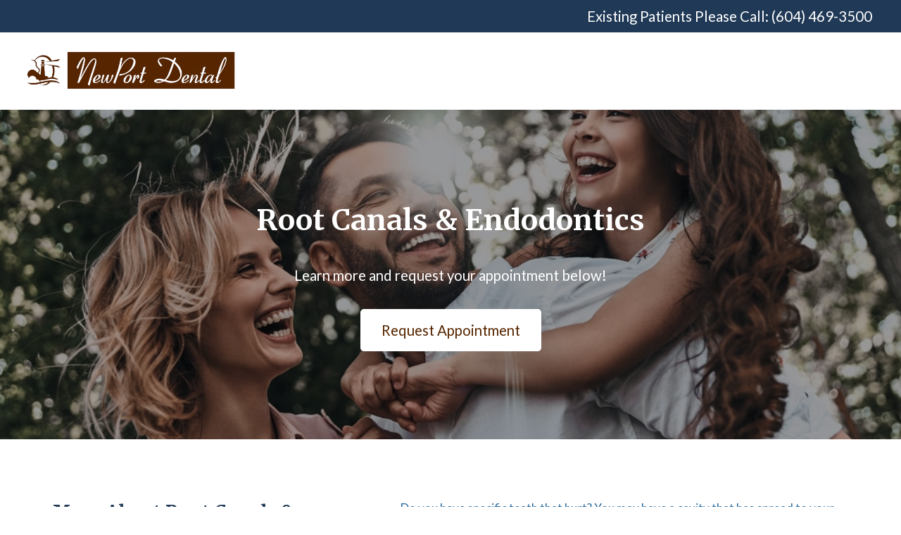

--- FILE ---
content_type: text/html; charset=UTF-8
request_url: https://newportdental.ca/root-canals/
body_size: 25364
content:
<!doctype html>
<html lang="en-US">
<head><meta charset="UTF-8"><script>if(navigator.userAgent.match(/MSIE|Internet Explorer/i)||navigator.userAgent.match(/Trident\/7\..*?rv:11/i)){var href=document.location.href;if(!href.match(/[?&]nowprocket/)){if(href.indexOf("?")==-1){if(href.indexOf("#")==-1){document.location.href=href+"?nowprocket=1"}else{document.location.href=href.replace("#","?nowprocket=1#")}}else{if(href.indexOf("#")==-1){document.location.href=href+"&nowprocket=1"}else{document.location.href=href.replace("#","&nowprocket=1#")}}}}</script><script>class RocketLazyLoadScripts{constructor(){this.v="1.2.5.1",this.triggerEvents=["keydown","mousedown","mousemove","touchmove","touchstart","touchend","wheel"],this.userEventHandler=this._triggerListener.bind(this),this.touchStartHandler=this._onTouchStart.bind(this),this.touchMoveHandler=this._onTouchMove.bind(this),this.touchEndHandler=this._onTouchEnd.bind(this),this.clickHandler=this._onClick.bind(this),this.interceptedClicks=[],this.interceptedClickListeners=[],this._interceptClickListeners(this),window.addEventListener("pageshow",e=>{this.persisted=e.persisted,this.everythingLoaded&&this._triggerLastFunctions()}),document.addEventListener("DOMContentLoaded",()=>{this._preconnect3rdParties()}),this.delayedScripts={normal:[],async:[],defer:[]},this.trash=[],this.allJQueries=[]}_addUserInteractionListener(e){if(document.hidden){e._triggerListener();return}this.triggerEvents.forEach(t=>window.addEventListener(t,e.userEventHandler,{passive:!0})),window.addEventListener("touchstart",e.touchStartHandler,{passive:!0}),window.addEventListener("mousedown",e.touchStartHandler),document.addEventListener("visibilitychange",e.userEventHandler)}_removeUserInteractionListener(){this.triggerEvents.forEach(e=>window.removeEventListener(e,this.userEventHandler,{passive:!0})),document.removeEventListener("visibilitychange",this.userEventHandler)}_onTouchStart(e){"HTML"!==e.target.tagName&&(window.addEventListener("touchend",this.touchEndHandler),window.addEventListener("mouseup",this.touchEndHandler),window.addEventListener("touchmove",this.touchMoveHandler,{passive:!0}),window.addEventListener("mousemove",this.touchMoveHandler),e.target.addEventListener("click",this.clickHandler),this._disableOtherEventListeners(e.target,!0),this._renameDOMAttribute(e.target,"onclick","rocket-onclick"),this._pendingClickStarted())}_onTouchMove(e){window.removeEventListener("touchend",this.touchEndHandler),window.removeEventListener("mouseup",this.touchEndHandler),window.removeEventListener("touchmove",this.touchMoveHandler,{passive:!0}),window.removeEventListener("mousemove",this.touchMoveHandler),e.target.removeEventListener("click",this.clickHandler),this._disableOtherEventListeners(e.target,!1),this._renameDOMAttribute(e.target,"rocket-onclick","onclick"),this._pendingClickFinished()}_onTouchEnd(){window.removeEventListener("touchend",this.touchEndHandler),window.removeEventListener("mouseup",this.touchEndHandler),window.removeEventListener("touchmove",this.touchMoveHandler,{passive:!0}),window.removeEventListener("mousemove",this.touchMoveHandler)}_onClick(e){e.target.removeEventListener("click",this.clickHandler),this._disableOtherEventListeners(e.target,!1),this._renameDOMAttribute(e.target,"rocket-onclick","onclick"),this.interceptedClicks.push(e),e.preventDefault(),e.stopPropagation(),e.stopImmediatePropagation(),this._pendingClickFinished()}_replayClicks(){window.removeEventListener("touchstart",this.touchStartHandler,{passive:!0}),window.removeEventListener("mousedown",this.touchStartHandler),this.interceptedClicks.forEach(e=>{e.target.dispatchEvent(new MouseEvent("click",{view:e.view,bubbles:!0,cancelable:!0}))})}_interceptClickListeners(e){EventTarget.prototype.addEventListenerBase=EventTarget.prototype.addEventListener,EventTarget.prototype.addEventListener=function(t,i,r){"click"!==t||e.windowLoaded||i===e.clickHandler||e.interceptedClickListeners.push({target:this,func:i,options:r}),(this||window).addEventListenerBase(t,i,r)}}_disableOtherEventListeners(e,t){this.interceptedClickListeners.forEach(i=>{i.target===e&&(t?e.removeEventListener("click",i.func,i.options):e.addEventListener("click",i.func,i.options))}),e.parentNode!==document.documentElement&&this._disableOtherEventListeners(e.parentNode,t)}_waitForPendingClicks(){return new Promise(e=>{this._isClickPending?this._pendingClickFinished=e:e()})}_pendingClickStarted(){this._isClickPending=!0}_pendingClickFinished(){this._isClickPending=!1}_renameDOMAttribute(e,t,i){e.hasAttribute&&e.hasAttribute(t)&&(event.target.setAttribute(i,event.target.getAttribute(t)),event.target.removeAttribute(t))}_triggerListener(){this._removeUserInteractionListener(this),"loading"===document.readyState?document.addEventListener("DOMContentLoaded",this._loadEverythingNow.bind(this)):this._loadEverythingNow()}_preconnect3rdParties(){let e=[];document.querySelectorAll("script[type=rocketlazyloadscript][data-rocket-src]").forEach(t=>{let i=t.getAttribute("data-rocket-src");if(i&&0!==i.indexOf("data:")){0===i.indexOf("//")&&(i=location.protocol+i);try{let r=new URL(i).origin;r!==location.origin&&e.push({src:r,crossOrigin:t.crossOrigin||"module"===t.getAttribute("data-rocket-type")})}catch(n){}}}),e=[...new Map(e.map(e=>[JSON.stringify(e),e])).values()],this._batchInjectResourceHints(e,"preconnect")}async _loadEverythingNow(){this.lastBreath=Date.now(),this._delayEventListeners(this),this._delayJQueryReady(this),this._handleDocumentWrite(),this._registerAllDelayedScripts(),this._preloadAllScripts(),await this._loadScriptsFromList(this.delayedScripts.normal),await this._loadScriptsFromList(this.delayedScripts.defer),await this._loadScriptsFromList(this.delayedScripts.async);try{await this._triggerDOMContentLoaded(),await this._pendingWebpackRequests(this),await this._triggerWindowLoad()}catch(e){console.error(e)}window.dispatchEvent(new Event("rocket-allScriptsLoaded")),this.everythingLoaded=!0,this._waitForPendingClicks().then(()=>{this._replayClicks()}),this._emptyTrash()}_registerAllDelayedScripts(){document.querySelectorAll("script[type=rocketlazyloadscript]").forEach(e=>{e.hasAttribute("data-rocket-src")?e.hasAttribute("async")&&!1!==e.async?this.delayedScripts.async.push(e):e.hasAttribute("defer")&&!1!==e.defer||"module"===e.getAttribute("data-rocket-type")?this.delayedScripts.defer.push(e):this.delayedScripts.normal.push(e):this.delayedScripts.normal.push(e)})}async _transformScript(e){if(await this._littleBreath(),!0===e.noModule&&"noModule"in HTMLScriptElement.prototype){e.setAttribute("data-rocket-status","skipped");return}return new Promise(t=>{let i;function r(){(i||e).setAttribute("data-rocket-status","executed"),t()}try{if(navigator.userAgent.indexOf("Firefox/")>0||""===navigator.vendor)i=document.createElement("script"),[...e.attributes].forEach(e=>{let t=e.nodeName;"type"!==t&&("data-rocket-type"===t&&(t="type"),"data-rocket-src"===t&&(t="src"),i.setAttribute(t,e.nodeValue))}),e.text&&(i.text=e.text),i.hasAttribute("src")?(i.addEventListener("load",r),i.addEventListener("error",function(){i.setAttribute("data-rocket-status","failed"),t()}),setTimeout(()=>{i.isConnected||t()},1)):(i.text=e.text,r()),e.parentNode.replaceChild(i,e);else{let n=e.getAttribute("data-rocket-type"),s=e.getAttribute("data-rocket-src");n?(e.type=n,e.removeAttribute("data-rocket-type")):e.removeAttribute("type"),e.addEventListener("load",r),e.addEventListener("error",function(){e.setAttribute("data-rocket-status","failed"),t()}),s?(e.removeAttribute("data-rocket-src"),e.src=s):e.src="data:text/javascript;base64,"+window.btoa(unescape(encodeURIComponent(e.text)))}}catch(a){e.setAttribute("data-rocket-status","failed"),t()}})}async _loadScriptsFromList(e){let t=e.shift();return t&&t.isConnected?(await this._transformScript(t),this._loadScriptsFromList(e)):Promise.resolve()}_preloadAllScripts(){this._batchInjectResourceHints([...this.delayedScripts.normal,...this.delayedScripts.defer,...this.delayedScripts.async],"preload")}_batchInjectResourceHints(e,t){var i=document.createDocumentFragment();e.forEach(e=>{let r=e.getAttribute&&e.getAttribute("data-rocket-src")||e.src;if(r){let n=document.createElement("link");n.href=r,n.rel=t,"preconnect"!==t&&(n.as="script"),e.getAttribute&&"module"===e.getAttribute("data-rocket-type")&&(n.crossOrigin=!0),e.crossOrigin&&(n.crossOrigin=e.crossOrigin),e.integrity&&(n.integrity=e.integrity),i.appendChild(n),this.trash.push(n)}}),document.head.appendChild(i)}_delayEventListeners(e){let t={};function i(i,r){return t[r].eventsToRewrite.indexOf(i)>=0&&!e.everythingLoaded?"rocket-"+i:i}function r(e,r){var n;!t[n=e]&&(t[n]={originalFunctions:{add:n.addEventListener,remove:n.removeEventListener},eventsToRewrite:[]},n.addEventListener=function(){arguments[0]=i(arguments[0],n),t[n].originalFunctions.add.apply(n,arguments)},n.removeEventListener=function(){arguments[0]=i(arguments[0],n),t[n].originalFunctions.remove.apply(n,arguments)}),t[e].eventsToRewrite.push(r)}function n(t,i){let r=t[i];t[i]=null,Object.defineProperty(t,i,{get:()=>r||function(){},set(n){e.everythingLoaded?r=n:t["rocket"+i]=r=n}})}r(document,"DOMContentLoaded"),r(window,"DOMContentLoaded"),r(window,"load"),r(window,"pageshow"),r(document,"readystatechange"),n(document,"onreadystatechange"),n(window,"onload"),n(window,"onpageshow")}_delayJQueryReady(e){let t;function i(t){return e.everythingLoaded?t:t.split(" ").map(e=>"load"===e||0===e.indexOf("load.")?"rocket-jquery-load":e).join(" ")}function r(r){if(r&&r.fn&&!e.allJQueries.includes(r)){r.fn.ready=r.fn.init.prototype.ready=function(t){return e.domReadyFired?t.bind(document)(r):document.addEventListener("rocket-DOMContentLoaded",()=>t.bind(document)(r)),r([])};let n=r.fn.on;r.fn.on=r.fn.init.prototype.on=function(){return this[0]===window&&("string"==typeof arguments[0]||arguments[0]instanceof String?arguments[0]=i(arguments[0]):"object"==typeof arguments[0]&&Object.keys(arguments[0]).forEach(e=>{let t=arguments[0][e];delete arguments[0][e],arguments[0][i(e)]=t})),n.apply(this,arguments),this},e.allJQueries.push(r)}t=r}r(window.jQuery),Object.defineProperty(window,"jQuery",{get:()=>t,set(e){r(e)}})}async _pendingWebpackRequests(e){let t=document.querySelector("script[data-webpack]");async function i(){return new Promise(e=>{t.addEventListener("load",e),t.addEventListener("error",e)})}t&&(await i(),await e._requestAnimFrame(),await e._pendingWebpackRequests(e))}async _triggerDOMContentLoaded(){this.domReadyFired=!0,await this._littleBreath(),document.dispatchEvent(new Event("rocket-readystatechange")),await this._littleBreath(),document.rocketonreadystatechange&&document.rocketonreadystatechange(),await this._littleBreath(),document.dispatchEvent(new Event("rocket-DOMContentLoaded")),await this._littleBreath(),window.dispatchEvent(new Event("rocket-DOMContentLoaded"))}async _triggerWindowLoad(){await this._littleBreath(),document.dispatchEvent(new Event("rocket-readystatechange")),await this._littleBreath(),document.rocketonreadystatechange&&document.rocketonreadystatechange(),await this._littleBreath(),window.dispatchEvent(new Event("rocket-load")),await this._littleBreath(),window.rocketonload&&window.rocketonload(),await this._littleBreath(),this.allJQueries.forEach(e=>e(window).trigger("rocket-jquery-load")),await this._littleBreath();let e=new Event("rocket-pageshow");e.persisted=this.persisted,window.dispatchEvent(e),await this._littleBreath(),window.rocketonpageshow&&window.rocketonpageshow({persisted:this.persisted}),this.windowLoaded=!0}_triggerLastFunctions(){document.onreadystatechange&&document.onreadystatechange(),window.onload&&window.onload(),window.onpageshow&&window.onpageshow({persisted:this.persisted})}_handleDocumentWrite(){let e=new Map;document.write=document.writeln=function(t){let i=document.currentScript;i||console.error("WPRocket unable to document.write this: "+t);let r=document.createRange(),n=i.parentElement,s=e.get(i);void 0===s&&(s=i.nextSibling,e.set(i,s));let a=document.createDocumentFragment();r.setStart(a,0),a.appendChild(r.createContextualFragment(t)),n.insertBefore(a,s)}}async _littleBreath(){Date.now()-this.lastBreath>45&&(await this._requestAnimFrame(),this.lastBreath=Date.now())}async _requestAnimFrame(){return document.hidden?new Promise(e=>setTimeout(e)):new Promise(e=>requestAnimationFrame(e))}_emptyTrash(){this.trash.forEach(e=>e.remove())}static run(){let e=new RocketLazyLoadScripts;e._addUserInteractionListener(e)}}RocketLazyLoadScripts.run();</script>
	
	<meta name="viewport" content="width=device-width, initial-scale=1">
	<link rel="profile" href="http://gmpg.org/xfn/11">

	<meta name='robots' content='index, follow, max-image-preview:large, max-snippet:-1, max-video-preview:-1' />
	<style>img:is([sizes="auto" i], [sizes^="auto," i]) { contain-intrinsic-size: 3000px 1500px }</style>
	
	<!-- This site is optimized with the Yoast SEO plugin v25.3.1 - https://yoast.com/wordpress/plugins/seo/ -->
	<title>Root Canals &amp; Endodontics - Newport Dental Clinic</title><link rel="preload" as="style" href="https://fonts.googleapis.com/css?family=Lato%3Aregular%7CMerriweather%3A700%2Cregular&#038;display=swap" /><link rel="stylesheet" href="https://fonts.googleapis.com/css?family=Lato%3Aregular%7CMerriweather%3A700%2Cregular&#038;display=swap" media="print" onload="this.media='all'" /><noscript><link rel="stylesheet" href="https://fonts.googleapis.com/css?family=Lato%3Aregular%7CMerriweather%3A700%2Cregular&#038;display=swap" /></noscript>
	<meta name="description" content="Save your natural teeth with expert root canals and endodontic treatments at Newport Dental Clinic in Port Moody." />
	<link rel="canonical" href="https://newportdental.ca/root-canals/" />
	<meta property="og:locale" content="en_US" />
	<meta property="og:type" content="article" />
	<meta property="og:title" content="Root Canals &amp; Endodontics - Newport Dental Clinic" />
	<meta property="og:description" content="Save your natural teeth with expert root canals and endodontic treatments at Newport Dental Clinic in Port Moody." />
	<meta property="og:url" content="https://newportdental.ca/root-canals/" />
	<meta property="og:site_name" content="Newport Dental Clinic" />
	<meta property="article:modified_time" content="2024-12-20T21:01:57+00:00" />
	<meta name="twitter:card" content="summary_large_image" />
	<meta name="twitter:label1" content="Est. reading time" />
	<meta name="twitter:data1" content="2 minutes" />
	<script type="application/ld+json" class="yoast-schema-graph">{"@context":"https://schema.org","@graph":[{"@type":"WebPage","@id":"https://newportdental.ca/root-canals/","url":"https://newportdental.ca/root-canals/","name":"Root Canals & Endodontics - Newport Dental Clinic","isPartOf":{"@id":"https://newportdental.ca/#website"},"datePublished":"2019-05-09T21:02:37+00:00","dateModified":"2024-12-20T21:01:57+00:00","description":"Save your natural teeth with expert root canals and endodontic treatments at Newport Dental Clinic in Port Moody.","breadcrumb":{"@id":"https://newportdental.ca/root-canals/#breadcrumb"},"inLanguage":"en-US","potentialAction":[{"@type":"ReadAction","target":["https://newportdental.ca/root-canals/"]}]},{"@type":"BreadcrumbList","@id":"https://newportdental.ca/root-canals/#breadcrumb","itemListElement":[{"@type":"ListItem","position":1,"name":"Home","item":"https://newportdental.ca/"},{"@type":"ListItem","position":2,"name":"Root Canals &#038; Endodontics"}]},{"@type":"WebSite","@id":"https://newportdental.ca/#website","url":"https://newportdental.ca/","name":"Newport Dental Clinic","description":"Newport Dental Clinic | Your Dentist In Port Moody, BC","potentialAction":[{"@type":"SearchAction","target":{"@type":"EntryPoint","urlTemplate":"https://newportdental.ca/?s={search_term_string}"},"query-input":{"@type":"PropertyValueSpecification","valueRequired":true,"valueName":"search_term_string"}}],"inLanguage":"en-US"}]}</script>
	<!-- / Yoast SEO plugin. -->


<link rel='dns-prefetch' href='//maps.googleapis.com' />
<link href='https://fonts.gstatic.com' crossorigin rel='preconnect' />
<link rel="alternate" type="application/rss+xml" title="Newport Dental Clinic &raquo; Feed" href="https://newportdental.ca/feed/" />
<link rel="alternate" type="application/rss+xml" title="Newport Dental Clinic &raquo; Comments Feed" href="https://newportdental.ca/comments/feed/" />
<style id='wp-emoji-styles-inline-css' type='text/css'>

	img.wp-smiley, img.emoji {
		display: inline !important;
		border: none !important;
		box-shadow: none !important;
		height: 1em !important;
		width: 1em !important;
		margin: 0 0.07em !important;
		vertical-align: -0.1em !important;
		background: none !important;
		padding: 0 !important;
	}
</style>
<link rel='stylesheet' id='wp-block-library-css' href='https://newportdental.ca/wp-includes/css/dist/block-library/style.min.css?ver=6.8.1' type='text/css' media='all' />
<style id='classic-theme-styles-inline-css' type='text/css'>
/*! This file is auto-generated */
.wp-block-button__link{color:#fff;background-color:#32373c;border-radius:9999px;box-shadow:none;text-decoration:none;padding:calc(.667em + 2px) calc(1.333em + 2px);font-size:1.125em}.wp-block-file__button{background:#32373c;color:#fff;text-decoration:none}
</style>
<style id='global-styles-inline-css' type='text/css'>
:root{--wp--preset--aspect-ratio--square: 1;--wp--preset--aspect-ratio--4-3: 4/3;--wp--preset--aspect-ratio--3-4: 3/4;--wp--preset--aspect-ratio--3-2: 3/2;--wp--preset--aspect-ratio--2-3: 2/3;--wp--preset--aspect-ratio--16-9: 16/9;--wp--preset--aspect-ratio--9-16: 9/16;--wp--preset--color--black: #000000;--wp--preset--color--cyan-bluish-gray: #abb8c3;--wp--preset--color--white: #ffffff;--wp--preset--color--pale-pink: #f78da7;--wp--preset--color--vivid-red: #cf2e2e;--wp--preset--color--luminous-vivid-orange: #ff6900;--wp--preset--color--luminous-vivid-amber: #fcb900;--wp--preset--color--light-green-cyan: #7bdcb5;--wp--preset--color--vivid-green-cyan: #00d084;--wp--preset--color--pale-cyan-blue: #8ed1fc;--wp--preset--color--vivid-cyan-blue: #0693e3;--wp--preset--color--vivid-purple: #9b51e0;--wp--preset--gradient--vivid-cyan-blue-to-vivid-purple: linear-gradient(135deg,rgba(6,147,227,1) 0%,rgb(155,81,224) 100%);--wp--preset--gradient--light-green-cyan-to-vivid-green-cyan: linear-gradient(135deg,rgb(122,220,180) 0%,rgb(0,208,130) 100%);--wp--preset--gradient--luminous-vivid-amber-to-luminous-vivid-orange: linear-gradient(135deg,rgba(252,185,0,1) 0%,rgba(255,105,0,1) 100%);--wp--preset--gradient--luminous-vivid-orange-to-vivid-red: linear-gradient(135deg,rgba(255,105,0,1) 0%,rgb(207,46,46) 100%);--wp--preset--gradient--very-light-gray-to-cyan-bluish-gray: linear-gradient(135deg,rgb(238,238,238) 0%,rgb(169,184,195) 100%);--wp--preset--gradient--cool-to-warm-spectrum: linear-gradient(135deg,rgb(74,234,220) 0%,rgb(151,120,209) 20%,rgb(207,42,186) 40%,rgb(238,44,130) 60%,rgb(251,105,98) 80%,rgb(254,248,76) 100%);--wp--preset--gradient--blush-light-purple: linear-gradient(135deg,rgb(255,206,236) 0%,rgb(152,150,240) 100%);--wp--preset--gradient--blush-bordeaux: linear-gradient(135deg,rgb(254,205,165) 0%,rgb(254,45,45) 50%,rgb(107,0,62) 100%);--wp--preset--gradient--luminous-dusk: linear-gradient(135deg,rgb(255,203,112) 0%,rgb(199,81,192) 50%,rgb(65,88,208) 100%);--wp--preset--gradient--pale-ocean: linear-gradient(135deg,rgb(255,245,203) 0%,rgb(182,227,212) 50%,rgb(51,167,181) 100%);--wp--preset--gradient--electric-grass: linear-gradient(135deg,rgb(202,248,128) 0%,rgb(113,206,126) 100%);--wp--preset--gradient--midnight: linear-gradient(135deg,rgb(2,3,129) 0%,rgb(40,116,252) 100%);--wp--preset--font-size--small: 13px;--wp--preset--font-size--medium: 20px;--wp--preset--font-size--large: 36px;--wp--preset--font-size--x-large: 42px;--wp--preset--spacing--20: 0.44rem;--wp--preset--spacing--30: 0.67rem;--wp--preset--spacing--40: 1rem;--wp--preset--spacing--50: 1.5rem;--wp--preset--spacing--60: 2.25rem;--wp--preset--spacing--70: 3.38rem;--wp--preset--spacing--80: 5.06rem;--wp--preset--shadow--natural: 6px 6px 9px rgba(0, 0, 0, 0.2);--wp--preset--shadow--deep: 12px 12px 50px rgba(0, 0, 0, 0.4);--wp--preset--shadow--sharp: 6px 6px 0px rgba(0, 0, 0, 0.2);--wp--preset--shadow--outlined: 6px 6px 0px -3px rgba(255, 255, 255, 1), 6px 6px rgba(0, 0, 0, 1);--wp--preset--shadow--crisp: 6px 6px 0px rgba(0, 0, 0, 1);}:where(.is-layout-flex){gap: 0.5em;}:where(.is-layout-grid){gap: 0.5em;}body .is-layout-flex{display: flex;}.is-layout-flex{flex-wrap: wrap;align-items: center;}.is-layout-flex > :is(*, div){margin: 0;}body .is-layout-grid{display: grid;}.is-layout-grid > :is(*, div){margin: 0;}:where(.wp-block-columns.is-layout-flex){gap: 2em;}:where(.wp-block-columns.is-layout-grid){gap: 2em;}:where(.wp-block-post-template.is-layout-flex){gap: 1.25em;}:where(.wp-block-post-template.is-layout-grid){gap: 1.25em;}.has-black-color{color: var(--wp--preset--color--black) !important;}.has-cyan-bluish-gray-color{color: var(--wp--preset--color--cyan-bluish-gray) !important;}.has-white-color{color: var(--wp--preset--color--white) !important;}.has-pale-pink-color{color: var(--wp--preset--color--pale-pink) !important;}.has-vivid-red-color{color: var(--wp--preset--color--vivid-red) !important;}.has-luminous-vivid-orange-color{color: var(--wp--preset--color--luminous-vivid-orange) !important;}.has-luminous-vivid-amber-color{color: var(--wp--preset--color--luminous-vivid-amber) !important;}.has-light-green-cyan-color{color: var(--wp--preset--color--light-green-cyan) !important;}.has-vivid-green-cyan-color{color: var(--wp--preset--color--vivid-green-cyan) !important;}.has-pale-cyan-blue-color{color: var(--wp--preset--color--pale-cyan-blue) !important;}.has-vivid-cyan-blue-color{color: var(--wp--preset--color--vivid-cyan-blue) !important;}.has-vivid-purple-color{color: var(--wp--preset--color--vivid-purple) !important;}.has-black-background-color{background-color: var(--wp--preset--color--black) !important;}.has-cyan-bluish-gray-background-color{background-color: var(--wp--preset--color--cyan-bluish-gray) !important;}.has-white-background-color{background-color: var(--wp--preset--color--white) !important;}.has-pale-pink-background-color{background-color: var(--wp--preset--color--pale-pink) !important;}.has-vivid-red-background-color{background-color: var(--wp--preset--color--vivid-red) !important;}.has-luminous-vivid-orange-background-color{background-color: var(--wp--preset--color--luminous-vivid-orange) !important;}.has-luminous-vivid-amber-background-color{background-color: var(--wp--preset--color--luminous-vivid-amber) !important;}.has-light-green-cyan-background-color{background-color: var(--wp--preset--color--light-green-cyan) !important;}.has-vivid-green-cyan-background-color{background-color: var(--wp--preset--color--vivid-green-cyan) !important;}.has-pale-cyan-blue-background-color{background-color: var(--wp--preset--color--pale-cyan-blue) !important;}.has-vivid-cyan-blue-background-color{background-color: var(--wp--preset--color--vivid-cyan-blue) !important;}.has-vivid-purple-background-color{background-color: var(--wp--preset--color--vivid-purple) !important;}.has-black-border-color{border-color: var(--wp--preset--color--black) !important;}.has-cyan-bluish-gray-border-color{border-color: var(--wp--preset--color--cyan-bluish-gray) !important;}.has-white-border-color{border-color: var(--wp--preset--color--white) !important;}.has-pale-pink-border-color{border-color: var(--wp--preset--color--pale-pink) !important;}.has-vivid-red-border-color{border-color: var(--wp--preset--color--vivid-red) !important;}.has-luminous-vivid-orange-border-color{border-color: var(--wp--preset--color--luminous-vivid-orange) !important;}.has-luminous-vivid-amber-border-color{border-color: var(--wp--preset--color--luminous-vivid-amber) !important;}.has-light-green-cyan-border-color{border-color: var(--wp--preset--color--light-green-cyan) !important;}.has-vivid-green-cyan-border-color{border-color: var(--wp--preset--color--vivid-green-cyan) !important;}.has-pale-cyan-blue-border-color{border-color: var(--wp--preset--color--pale-cyan-blue) !important;}.has-vivid-cyan-blue-border-color{border-color: var(--wp--preset--color--vivid-cyan-blue) !important;}.has-vivid-purple-border-color{border-color: var(--wp--preset--color--vivid-purple) !important;}.has-vivid-cyan-blue-to-vivid-purple-gradient-background{background: var(--wp--preset--gradient--vivid-cyan-blue-to-vivid-purple) !important;}.has-light-green-cyan-to-vivid-green-cyan-gradient-background{background: var(--wp--preset--gradient--light-green-cyan-to-vivid-green-cyan) !important;}.has-luminous-vivid-amber-to-luminous-vivid-orange-gradient-background{background: var(--wp--preset--gradient--luminous-vivid-amber-to-luminous-vivid-orange) !important;}.has-luminous-vivid-orange-to-vivid-red-gradient-background{background: var(--wp--preset--gradient--luminous-vivid-orange-to-vivid-red) !important;}.has-very-light-gray-to-cyan-bluish-gray-gradient-background{background: var(--wp--preset--gradient--very-light-gray-to-cyan-bluish-gray) !important;}.has-cool-to-warm-spectrum-gradient-background{background: var(--wp--preset--gradient--cool-to-warm-spectrum) !important;}.has-blush-light-purple-gradient-background{background: var(--wp--preset--gradient--blush-light-purple) !important;}.has-blush-bordeaux-gradient-background{background: var(--wp--preset--gradient--blush-bordeaux) !important;}.has-luminous-dusk-gradient-background{background: var(--wp--preset--gradient--luminous-dusk) !important;}.has-pale-ocean-gradient-background{background: var(--wp--preset--gradient--pale-ocean) !important;}.has-electric-grass-gradient-background{background: var(--wp--preset--gradient--electric-grass) !important;}.has-midnight-gradient-background{background: var(--wp--preset--gradient--midnight) !important;}.has-small-font-size{font-size: var(--wp--preset--font-size--small) !important;}.has-medium-font-size{font-size: var(--wp--preset--font-size--medium) !important;}.has-large-font-size{font-size: var(--wp--preset--font-size--large) !important;}.has-x-large-font-size{font-size: var(--wp--preset--font-size--x-large) !important;}
:where(.wp-block-post-template.is-layout-flex){gap: 1.25em;}:where(.wp-block-post-template.is-layout-grid){gap: 1.25em;}
:where(.wp-block-columns.is-layout-flex){gap: 2em;}:where(.wp-block-columns.is-layout-grid){gap: 2em;}
:root :where(.wp-block-pullquote){font-size: 1.5em;line-height: 1.6;}
</style>
<link data-minify="1" rel='stylesheet' id='bootstrap-css' href='https://newportdental.ca/wp-content/cache/min/1/wp-content/plugins/offsprout-page-builder/builder/app/build/bootstrap.css?ver=1734728999' type='text/css' media='all' />
<link data-minify="1" rel='stylesheet' id='offsprout-css-css' href='https://newportdental.ca/wp-content/cache/min/1/wp-content/plugins/offsprout-page-builder/builder/app/build/offsprout.css?ver=1734728999' type='text/css' media='all' />
<link data-minify="1" rel='stylesheet' id='fontawesome-css' href='https://newportdental.ca/wp-content/cache/min/1/wp-content/plugins/offsprout-page-builder/library/fontawesome/font-awesome.min.css?ver=1734728999' type='text/css' media='all' />
<link data-minify="1" rel='stylesheet' id='offsprout-theme-style-css' href='https://newportdental.ca/wp-content/cache/min/1/wp-content/themes/offsprout/extend/build/offsprout.css?ver=1734728999' type='text/css' media='all' />
<link data-minify="1" rel='stylesheet' id='offsprout-site-css-css' href='https://newportdental.ca/wp-content/cache/min/1/wp-content/uploads/ocb/ocb-global-1599257860.css?ver=1734728999' type='text/css' media='all' />
<link data-minify="1" rel='stylesheet' id='linea-css' href='https://newportdental.ca/wp-content/cache/min/1/wp-content/plugins/offsprout-page-builder/library/linea/styles.css?ver=1734728999' type='text/css' media='all' />
<style id='rocket-lazyload-inline-css' type='text/css'>
.rll-youtube-player{position:relative;padding-bottom:56.23%;height:0;overflow:hidden;max-width:100%;}.rll-youtube-player:focus-within{outline: 2px solid currentColor;outline-offset: 5px;}.rll-youtube-player iframe{position:absolute;top:0;left:0;width:100%;height:100%;z-index:100;background:0 0}.rll-youtube-player img{bottom:0;display:block;left:0;margin:auto;max-width:100%;width:100%;position:absolute;right:0;top:0;border:none;height:auto;-webkit-transition:.4s all;-moz-transition:.4s all;transition:.4s all}.rll-youtube-player img:hover{-webkit-filter:brightness(75%)}.rll-youtube-player .play{height:100%;width:100%;left:0;top:0;position:absolute;background:url(https://newportdental.ca/wp-content/plugins/wp-rocket/assets/img/youtube.png) no-repeat center;background-color: transparent !important;cursor:pointer;border:none;}
</style>
<script type="rocketlazyloadscript" data-rocket-type="text/javascript" data-rocket-src="https://newportdental.ca/wp-includes/js/jquery/jquery.min.js?ver=3.7.1" id="jquery-core-js"></script>
<script type="rocketlazyloadscript" data-rocket-type="text/javascript" data-rocket-src="https://newportdental.ca/wp-includes/js/jquery/jquery-migrate.min.js?ver=3.4.1" id="jquery-migrate-js" defer></script>
<link rel="https://api.w.org/" href="https://newportdental.ca/wp-json/" /><link rel="alternate" title="JSON" type="application/json" href="https://newportdental.ca/wp-json/wp/v2/pages/156" /><link rel="EditURI" type="application/rsd+xml" title="RSD" href="https://newportdental.ca/xmlrpc.php?rsd" />
<meta name="generator" content="WordPress 6.8.1" />
<link rel='shortlink' href='https://newportdental.ca/?p=156' />
<link rel="alternate" title="oEmbed (JSON)" type="application/json+oembed" href="https://newportdental.ca/wp-json/oembed/1.0/embed?url=https%3A%2F%2Fnewportdental.ca%2Froot-canals%2F" />
<link rel="alternate" title="oEmbed (XML)" type="text/xml+oembed" href="https://newportdental.ca/wp-json/oembed/1.0/embed?url=https%3A%2F%2Fnewportdental.ca%2Froot-canals%2F&#038;format=xml" />
<!-- HFCM by 99 Robots - Snippet # 4: Google Tag Manager -->
<!-- Google Tag Manager -->
<script type="rocketlazyloadscript">(function(w,d,s,l,i){w[l]=w[l]||[];w[l].push({'gtm.start':
new Date().getTime(),event:'gtm.js'});var f=d.getElementsByTagName(s)[0],
j=d.createElement(s),dl=l!='dataLayer'?'&l='+l:'';j.async=true;j.src=
'https://www.googletagmanager.com/gtm.js?id='+i+dl;f.parentNode.insertBefore(j,f);
})(window,document,'script','dataLayer','GTM-PWPKHFS');</script>
<!-- End Google Tag Manager -->
<!-- /end HFCM by 99 Robots -->
<!-- HFCM by 99 Robots - Snippet # 3: Google Analytics Global Site Tag (gtag.js) -->
<!-- Global site tag (gtag.js) - Google Analytics -->
<script type="rocketlazyloadscript" async data-rocket-src="https://www.googletagmanager.com/gtag/js?id=UA-181750698-1"></script>
<script type="rocketlazyloadscript">
  window.dataLayer = window.dataLayer || [];
  function gtag(){dataLayer.push(arguments);}
  gtag('js', new Date());

  gtag('config', 'UA-181750698-1');
</script>
<!-- /end HFCM by 99 Robots -->
<style type="text/css" class="ocb-skins">.ocb-tree .skinjtp7np9wlpszyl1e3 .ocb-separator{border-top-style:solid;width:60px;}.ocb-tree .skinjtp7np9wlpszyl1e3{margin-left:auto;margin-right:auto;}.ocb-tree .skinjtp7n3r6hg0yt0ey1{margin-left:auto;margin-right:auto;}</style><style type="text/css" class="ocb-page">#row-rowjraya133kttluafhj > .ocb-row-inner{padding: 5em 2em 5em 2em;margin-left:auto;margin-right:auto;}#column-coljraya133av9s5yokx{margin-left:auto;margin-right:auto;}#column-coljraya133av9s5yokx {width:40%;}#column-coljraya90u2d6n8x5p9{margin-left:auto;margin-right:auto;}#column-coljraya90u2d6n8x5p9 {width:60%;}#module-modjraya7m8717w2gd3q{margin-left:auto;margin-right:auto;}#row-rowjrayr9twmoybctb3p > .ocb-row-inner{padding: 0em 0em 0em 0em;max-width: 100%;margin-left:auto;margin-right:auto;}#column-coljrayrbj73pttkhq1y{margin-left:auto;margin-right:auto;}#column-coljrayrbj73pttkhq1y > .ocb-column-inner{padding: 4em 4em 4em 4em;}#column-coljrayrbj73pttkhq1y {width:60%;}#module-modjrayrbj75551u050g{margin-left:auto;margin-right:auto;}#column-coljrayrbj7rjy8t60fj{margin-left:auto;margin-right:auto;}#column-coljrayrbj7rjy8t60fj > .ocb-column-inner{padding: 0em 0em 0em 0em;}#column-coljrayrbj7rjy8t60fj {width:40%;}#column-coljrayrbj7rjy8t60fj > .ocb-item-background .ocb-item-background-image{background-image:url(https://newportdental.ca/wp-content/uploads/2019/08/shutterstock_579721867.jpg);background-repeat:no-repeat;background-size:cover;background-position:center center;}#column-coljrayrbj7rjy8t60fj > .ocb-item-background .ocb-item-background-image{background-image:url(https://newportdental.ca/wp-content/uploads/2019/08/shutterstock_579721867.jpg);background-repeat:no-repeat;background-size:cover;background-position:center center;}@media (min-width:1200px){#module-modjrayrbj7qtknjul7z{margin-left:auto;margin-right:auto;}}@media (min-width:768px) and (max-width:1199px){#module-modjrayrbj7qtknjul7z{margin-left:auto;margin-right:auto;}}@media (max-width:767px){#module-modjrayrbj7qtknjul7z{margin: 0em 0em 30em 0em;}}#module-modjrayrbj7qtknjul7z .ocb-separator{border-top-style:none;}</style><style type="text/css">.recentcomments a{display:inline !important;padding:0 !important;margin:0 !important;}</style><link rel="icon" href="https://newportdental.ca/wp-content/uploads/2020/06/cropped-newport_web_logo-32x32.png" sizes="32x32" />
<link rel="icon" href="https://newportdental.ca/wp-content/uploads/2020/06/cropped-newport_web_logo-192x192.png" sizes="192x192" />
<link rel="apple-touch-icon" href="https://newportdental.ca/wp-content/uploads/2020/06/cropped-newport_web_logo-180x180.png" />
<meta name="msapplication-TileImage" content="https://newportdental.ca/wp-content/uploads/2020/06/cropped-newport_web_logo-270x270.png" />
<noscript><style id="rocket-lazyload-nojs-css">.rll-youtube-player, [data-lazy-src]{display:none !important;}</style></noscript></head>

<body class="wp-singular page-template page-template-ocb-full-width page-template-ocb-full-width-php page page-id-156 wp-theme-offsprout ocb-using-page-template ocb-template-offsprout ocb-logged-out">
<!-- HFCM by 99 Robots - Snippet # 5: Google Tag Manager (noscript) -->
<!-- Google Tag Manager (noscript) -->
<noscript><iframe src="https://www.googletagmanager.com/ns.html?id=GTM-PWPKHFS"
height="0" width="0" style="display:none;visibility:hidden"></iframe></noscript>
<!-- End Google Tag Manager (noscript) -->
<!-- /end HFCM by 99 Robots -->
<div id="page" class="site">
	<a class="skip-link screen-reader-text" href="#content">Skip to content</a>

	<div id="content" class="site-content">

		<div><section class="ocb-tree" data-id="treem4x7dl62xpvptjjsu"><div id='row-rowjtp016g9vaj836g76' class='ocb-object ocb-row  ocbd0' data-ocb-id='rowjtp016g9vaj836g76'  data-ocb-sticky-width="768"><div class="ocb-item-background_2  d-none ocb-item-background-remove-mobile"><div class="  ocb-item-background-color none-background  "></div></div><div class="ocb-item-background "><div class="ocb-item-background "><div class="  ocb-item-background-color accent-background  "></div><div class="ocb-item-background-screen-rowjtp016g9vaj836g76 ocb-item-background-screen black-background  ocb-item-background-screen-gradient d-none"></div></div></div><div class="ocb-row-inner  white-color"><div id="column-coljtp0169clcl4omb1p" class="ocb-object ocb-column  ocb-column-vertical-undefined ocbd1 ocbd-child" data-ocb-template-unique=""><div class="ocb-item-background_2  d-none ocb-item-background-remove-mobile"><div class="  ocb-item-background-color none-background  "></div></div><div class="ocb-item-background "><div class="ocb-item-background "><div class="  ocb-item-background-color none-background  "></div><div class="ocb-item-background-screen-coljtp0169clcl4omb1p ocb-item-background-screen black-background  ocb-item-background-screen-gradient d-none"></div></div></div><div class="ocb-column-inner "><div id="module-modjtp0169ccan8gnwrr-parent" class="ocb-object ocb-module  ocbd2 ocbd-child" data-ocb-template-unique=""><div class="ocb-item-background "></div><div id="module-modjtp0169ccan8gnwrr" class="ocb-the-module "><div class="ocb-item-background_2  d-none ocb-item-background-remove-mobile"><div class="  ocb-item-background-color none-background  "></div></div><div class="ocb-item-background "><div class="  ocb-item-background-color none-background  "></div><div class="ocb-item-background-screen-modjtp0169ccan8gnwrr ocb-item-background-screen black-background  ocb-item-background-screen-gradient d-none"></div></div><div class="ocb-module-inner ocb-module-inner-text "><div class="module-text"><div class="ocb-object ocb-module-text ocb-item-text text-center text-md-right" data-ocb-module-id="modjtp0169ccan8gnwrr"><p>Existing Patients Please Call: <a href='tel:6044693500'>(604) 469-3500</a></p></div></div></div><div class="ocb-item-background_3  d-none ocb-item-background-remove-mobile ocb-item-background-over"><div class="  ocb-item-background-color primary_dark-background  "></div></div></div></div></div><div class="ocb-item-background_3  d-none ocb-item-background-remove-mobile ocb-item-background-over"><div class="  ocb-item-background-color primary_dark-background  "></div></div></div></div><div class="ocb-item-background_3  d-none ocb-item-background-remove-mobile ocb-item-background-over"><div class="  ocb-item-background-color primary_dark-background  "></div></div></div><div id='row-rowjtoylbko9zipjvp1i' class='ocb-object ocb-row  ocb-sticky ocbd0  grey_light-border-color' data-ocb-id='rowjtoylbko9zipjvp1i'  data-ocb-sticky-width="768"><div class="ocb-item-background_2  d-none ocb-item-background-remove-mobile"><div class="  ocb-item-background-color none-background  "></div></div><div class="ocb-item-background "><div class="ocb-item-background "><div class="  ocb-item-background-color white-background  "></div><div class="ocb-item-background-screen-rowjtoylbko9zipjvp1i ocb-item-background-screen black-background  ocb-item-background-screen-gradient d-none"></div></div></div><div class="ocb-row-inner "><div id="column-coljtoylbdpjjwo29c8k" class="ocb-object ocb-column ocb-column-vertical-undefined ocbd1 ocbd-child" data-ocb-template-unique="columnkb8fgodthifivdj7r"><div class="ocb-item-background_2  d-none ocb-item-background-remove-mobile"><div class="  ocb-item-background-color none-background  "></div></div><div class="ocb-item-background "><div class="ocb-item-background "><div class="  ocb-item-background-color none-background  "></div><div class="ocb-item-background-screen-coljtoylbdpjjwo29c8k ocb-item-background-screen black-background  ocb-item-background-screen-gradient d-none"></div></div></div><div class="ocb-column-inner "><div id="module-modjtoylbdphzrn48o72-parent" class="ocb-object ocb-module ocbd2 ocbd-child" data-ocb-template-unique="modulekb8fgodtdbio2gw99"><div class="ocb-item-background "></div><div id="module-modjtoylbdphzrn48o72" class="ocb-the-module "><div class="ocb-item-background_2  d-none ocb-item-background-remove-mobile"><div class="  ocb-item-background-color none-background  "></div></div><div class="ocb-item-background "><div class="  ocb-item-background-color none-background  "></div><div class="ocb-item-background-screen-modjtoylbdphzrn48o72 ocb-item-background-screen black-background  ocb-item-background-screen-gradient d-none"></div></div><div class="ocb-module-inner ocb-module-inner-navigation "><div class="module-navigation"><div class="ocb-module-navigation"><div class="ocb-menu-wrap  text-right ocb-navigation-submenu-custom-width"><div class="ocb-menu-logo"><div class="ocb-menu-logo-inner"><a class="ocb-logo-image" href="/" title="Home"></a></div></div><div class="ocb-menu-desktop ocb-child-class-add ocb-navigation-custom-width ocb-navigation-dropdown-arrow ocb-navigation-dropdown-space ocb-navigation-grandchildren-left" data-ocb-classes="alt_accent-color alt_accent-color-hover alt_accent_light-color-active default-background default-background-hover default-background-active |primary-color primary-color-hover primary-color-active white-background grey_light-background-hover default-background-active |white-color white-color-hover action-background action_light-background-hover |animated fast fadeIn" data-ocb-child-target=".ocb-menu-item|.ocb-menu-item-child|.ocb-menu-item-wrap:last-child .ocb-menu-item|.ocb-menu-item-children"><div class="ocb-menu-item-wrap "><a id="menujtozgwn4z0be8zz8g" class="ocb-menu-item ocb-menu-item-has-children" href="https://newportdental.ca/about/" data-ocb-remaining-class="ocb-menu-item  ocb-menu-item-has-children">About</a><div class="ocb-menu-item-children" data-ocb-remaining-class="ocb-menu-item-children"><div class="ocb-menu-item-child-wrap text-left"><a id="menuka788v6imlirjl4zv" class="ocb-menu-item-child ocb-specific-color" href="https://newportdental.ca/about/" data-ocb-remaining-class="ocb-menu-item-child ocb-specific-color ">About Us</a></div><div class="ocb-menu-item-child-wrap text-left"><a id="menujtozgz5kwqg8lviih" class="ocb-menu-item-child ocb-specific-color" href="https://newportdental.ca/team/" data-ocb-remaining-class="ocb-menu-item-child ocb-specific-color ">Our Team</a></div></div></div><div class="ocb-menu-item-wrap "><a id="menujtozh7xdpnhfmarj3" class="ocb-menu-item ocb-menu-item-has-children" href="https://newportdental.ca/services" data-ocb-remaining-class="ocb-menu-item  ocb-menu-item-has-children">Services</a><div class="ocb-menu-item-children" data-ocb-remaining-class="ocb-menu-item-children"><div class="ocb-menu-item-child-wrap text-left"><a id="menuka78zvbysr49uatpw" class="ocb-menu-item-child ocb-specific-color" href="https://newportdental.ca/new-patient-exams/" data-ocb-remaining-class="ocb-menu-item-child ocb-specific-color ">New Patient Exam</a></div><div class="ocb-menu-item-child-wrap text-left"><a id="menujvh64ijasqg1bv1pf" class="ocb-menu-item-child ocb-specific-color ocb-menu-item-has-grandchildren" data-ocb-remaining-class="ocb-menu-item-child ocb-specific-color  ocb-menu-item-has-grandchildren">Cosmetic Dentistry</a><div class="ocb-menu-item-grandchildren ocb-menu-item-grandchildren-right"><div class="ocb-menu-item-grandchild-wrap text-left"><a id="menujvh619te6t7pud5bh" class="ocb-menu-item-child ocb-specific-color" href="https://newportdental.ca/teeth-whitening/" data-ocb-remaining-class="ocb-menu-item-child ocb-specific-color ">Teeth Whitening</a></div><div class="ocb-menu-item-grandchild-wrap text-left"><a id="menujvh619yisv3mfxk05" class="ocb-menu-item-child ocb-specific-color" href="https://newportdental.ca/veneers/" data-ocb-remaining-class="ocb-menu-item-child ocb-specific-color ">Veneers</a></div><div class="ocb-menu-item-grandchild-wrap text-left"><a id="menujz3aj4zn9cdcq2p3n" class="ocb-menu-item-child ocb-specific-color" href="https://newportdental.ca/bonding/" data-ocb-remaining-class="ocb-menu-item-child ocb-specific-color ">Bonding</a></div><div class="ocb-menu-item-grandchild-wrap text-left"><a id="menujz3aikjjt3r43w4n4" class="ocb-menu-item-child ocb-specific-color" href="https://newportdental.ca/crowns/" data-ocb-remaining-class="ocb-menu-item-child ocb-specific-color ">Crowns</a></div></div></div><div class="ocb-menu-item-child-wrap text-left"><a id="menujvh63smhp390hqelo" class="ocb-menu-item-child ocb-specific-color ocb-menu-item-has-grandchildren" data-ocb-remaining-class="ocb-menu-item-child ocb-specific-color  ocb-menu-item-has-grandchildren">Restorative</a><div class="ocb-menu-item-grandchildren ocb-menu-item-grandchildren-right"><div class="ocb-menu-item-grandchild-wrap text-left"><a id="menujz3ajerqcgn9z8oho" class="ocb-menu-item-child ocb-specific-color" href="https://newportdental.ca/fillings/" data-ocb-remaining-class="ocb-menu-item-child ocb-specific-color ">Composite Fillings</a></div><div class="ocb-menu-item-grandchild-wrap text-left"><a id="menujvh61akbrddhwiooq" class="ocb-menu-item-child ocb-specific-color" href="https://newportdental.ca/bridges/" data-ocb-remaining-class="ocb-menu-item-child ocb-specific-color ">Bridges</a></div><div class="ocb-menu-item-grandchild-wrap text-left"><a id="menujz3algvvn4blehuid" class="ocb-menu-item-child ocb-specific-color" href="https://newportdental.ca/dentures/" data-ocb-remaining-class="ocb-menu-item-child ocb-specific-color ">Dentures</a></div><div class="ocb-menu-item-grandchild-wrap text-left"><a id="menujz3apdbnhujg3s3zd" class="ocb-menu-item-child ocb-specific-color" href="https://newportdental.ca/root-canals/" data-ocb-remaining-class="ocb-menu-item-child ocb-specific-color ">Root Canals</a></div><div class="ocb-menu-item-grandchild-wrap text-left"><a id="menuka79j31lcdol70cg6" class="ocb-menu-item-child ocb-specific-color" href="https://newportdental.ca/tooth-extractions/" data-ocb-remaining-class="ocb-menu-item-child ocb-specific-color ">Extractions</a></div></div></div><div class="ocb-menu-item-child-wrap text-left"><a id="menujvh650npk304oo1le" class="ocb-menu-item-child ocb-specific-color ocb-menu-item-has-grandchildren" data-ocb-remaining-class="ocb-menu-item-child ocb-specific-color  ocb-menu-item-has-grandchildren">Preventive</a><div class="ocb-menu-item-grandchildren ocb-menu-item-grandchildren-right"><div class="ocb-menu-item-grandchild-wrap text-left"><a id="menujz3aqhyws7xuco8br" class="ocb-menu-item-child ocb-specific-color" href="https://newportdental.ca/night-guards/" data-ocb-remaining-class="ocb-menu-item-child ocb-specific-color ">Night Guards</a></div><div class="ocb-menu-item-grandchild-wrap text-left"><a id="menujz3aqueveihtmlixt" class="ocb-menu-item-child ocb-specific-color" href="https://newportdental.ca/periodontics/" data-ocb-remaining-class="ocb-menu-item-child ocb-specific-color ">Periodontics</a></div></div></div><div class="ocb-menu-item-child-wrap text-left"><a id="menujvh619cnb00ckk3ry" class="ocb-menu-item-child ocb-specific-color" href="https://newportdental.ca/dental-implants/" data-ocb-remaining-class="ocb-menu-item-child ocb-specific-color ">Dental Implants</a></div><div class="ocb-menu-item-child-wrap text-left"><a id="menuka76xrjuh3en7s0jz" class="ocb-menu-item-child ocb-specific-color" href="https://newportdental.ca/botox" data-ocb-remaining-class="ocb-menu-item-child ocb-specific-color ">BOTOX®</a></div><div class="ocb-menu-item-child-wrap text-left"><a id="menuka76zlb5xema15g74" class="ocb-menu-item-child ocb-specific-color" href="https://newportdental.ca/invisalign" data-ocb-remaining-class="ocb-menu-item-child ocb-specific-color ">Invisalign</a></div></div></div><div class="ocb-menu-item-wrap "><a id="menujtozhidqy01u2xn52" class="ocb-menu-item" href="https://newportdental.ca/contact/" data-ocb-remaining-class="ocb-menu-item ">Contact Us</a></div></div><div class="ocb-menu-mobile text-left"><button class="ocb-hamburger ocb-hamburger--slider" type="button"><span class="ocb-hamburger-box"><span class="ocb-hamburger-inner default-background white-background-active"></span><span class="ocb-hamburger-inner default-background white-background-active"></span><span class="ocb-hamburger-inner default-background white-background-active"></span></span></button><div class="ocb-menu-mobile-tray ocb-child-class-add animated fast fadeInRight accent-background" data-ocb-classes="ocb-menu-mobile-item white-color white-color-active accent-background accent_light-background-active action-border-color action-border-color-active |ocb-menu-mobile-item white-color white-color-active accent-background accent_light-background-active action-border-color action-border-color-active |ocb-menu-item-wrap " data-ocb-child-target=".ocb-menu-item|.ocb-menu-item-child|.ocb-menu-item-wrap"><div class="ocb-menu-item-wrap "><a id="menujtozgwn4z0be8zz8g" class="ocb-menu-item ocb-menu-item-has-children" href="https://newportdental.ca/about/" data-ocb-remaining-class="ocb-menu-item  ocb-menu-item-has-children">About</a><div class="ocb-menu-item-children" data-ocb-remaining-class="ocb-menu-item-children"><div class="ocb-menu-item-child-wrap text-left"><a id="menuka788v6imlirjl4zv" class="ocb-menu-item-child ocb-specific-color" href="https://newportdental.ca/about/" data-ocb-remaining-class="ocb-menu-item-child ocb-specific-color ">About Us</a></div><div class="ocb-menu-item-child-wrap text-left"><a id="menujtozgz5kwqg8lviih" class="ocb-menu-item-child ocb-specific-color" href="https://newportdental.ca/team/" data-ocb-remaining-class="ocb-menu-item-child ocb-specific-color ">Our Team</a></div></div></div><div class="ocb-menu-item-wrap "><a id="menujtozh7xdpnhfmarj3" class="ocb-menu-item ocb-menu-item-has-children" href="https://newportdental.ca/services" data-ocb-remaining-class="ocb-menu-item  ocb-menu-item-has-children">Services</a><div class="ocb-menu-item-children" data-ocb-remaining-class="ocb-menu-item-children"><div class="ocb-menu-item-child-wrap text-left"><a id="menuka78zvbysr49uatpw" class="ocb-menu-item-child ocb-specific-color" href="https://newportdental.ca/new-patient-exams/" data-ocb-remaining-class="ocb-menu-item-child ocb-specific-color ">New Patient Exam</a></div><div class="ocb-menu-item-child-wrap text-left"><a id="menujvh64ijasqg1bv1pf" class="ocb-menu-item-child ocb-specific-color ocb-menu-item-has-grandchildren" data-ocb-remaining-class="ocb-menu-item-child ocb-specific-color  ocb-menu-item-has-grandchildren">Cosmetic Dentistry</a><div class="ocb-menu-item-grandchildren ocb-menu-item-grandchildren-right"><div class="ocb-menu-item-grandchild-wrap text-left"><a id="menujvh619te6t7pud5bh" class="ocb-menu-item-child ocb-specific-color" href="https://newportdental.ca/teeth-whitening/" data-ocb-remaining-class="ocb-menu-item-child ocb-specific-color ">Teeth Whitening</a></div><div class="ocb-menu-item-grandchild-wrap text-left"><a id="menujvh619yisv3mfxk05" class="ocb-menu-item-child ocb-specific-color" href="https://newportdental.ca/veneers/" data-ocb-remaining-class="ocb-menu-item-child ocb-specific-color ">Veneers</a></div><div class="ocb-menu-item-grandchild-wrap text-left"><a id="menujz3aj4zn9cdcq2p3n" class="ocb-menu-item-child ocb-specific-color" href="https://newportdental.ca/bonding/" data-ocb-remaining-class="ocb-menu-item-child ocb-specific-color ">Bonding</a></div><div class="ocb-menu-item-grandchild-wrap text-left"><a id="menujz3aikjjt3r43w4n4" class="ocb-menu-item-child ocb-specific-color" href="https://newportdental.ca/crowns/" data-ocb-remaining-class="ocb-menu-item-child ocb-specific-color ">Crowns</a></div></div></div><div class="ocb-menu-item-child-wrap text-left"><a id="menujvh63smhp390hqelo" class="ocb-menu-item-child ocb-specific-color ocb-menu-item-has-grandchildren" data-ocb-remaining-class="ocb-menu-item-child ocb-specific-color  ocb-menu-item-has-grandchildren">Restorative</a><div class="ocb-menu-item-grandchildren ocb-menu-item-grandchildren-right"><div class="ocb-menu-item-grandchild-wrap text-left"><a id="menujz3ajerqcgn9z8oho" class="ocb-menu-item-child ocb-specific-color" href="https://newportdental.ca/fillings/" data-ocb-remaining-class="ocb-menu-item-child ocb-specific-color ">Composite Fillings</a></div><div class="ocb-menu-item-grandchild-wrap text-left"><a id="menujvh61akbrddhwiooq" class="ocb-menu-item-child ocb-specific-color" href="https://newportdental.ca/bridges/" data-ocb-remaining-class="ocb-menu-item-child ocb-specific-color ">Bridges</a></div><div class="ocb-menu-item-grandchild-wrap text-left"><a id="menujz3algvvn4blehuid" class="ocb-menu-item-child ocb-specific-color" href="https://newportdental.ca/dentures/" data-ocb-remaining-class="ocb-menu-item-child ocb-specific-color ">Dentures</a></div><div class="ocb-menu-item-grandchild-wrap text-left"><a id="menujz3apdbnhujg3s3zd" class="ocb-menu-item-child ocb-specific-color" href="https://newportdental.ca/root-canals/" data-ocb-remaining-class="ocb-menu-item-child ocb-specific-color ">Root Canals</a></div><div class="ocb-menu-item-grandchild-wrap text-left"><a id="menuka79j31lcdol70cg6" class="ocb-menu-item-child ocb-specific-color" href="https://newportdental.ca/tooth-extractions/" data-ocb-remaining-class="ocb-menu-item-child ocb-specific-color ">Extractions</a></div></div></div><div class="ocb-menu-item-child-wrap text-left"><a id="menujvh650npk304oo1le" class="ocb-menu-item-child ocb-specific-color ocb-menu-item-has-grandchildren" data-ocb-remaining-class="ocb-menu-item-child ocb-specific-color  ocb-menu-item-has-grandchildren">Preventive</a><div class="ocb-menu-item-grandchildren ocb-menu-item-grandchildren-right"><div class="ocb-menu-item-grandchild-wrap text-left"><a id="menujz3aqhyws7xuco8br" class="ocb-menu-item-child ocb-specific-color" href="https://newportdental.ca/night-guards/" data-ocb-remaining-class="ocb-menu-item-child ocb-specific-color ">Night Guards</a></div><div class="ocb-menu-item-grandchild-wrap text-left"><a id="menujz3aqueveihtmlixt" class="ocb-menu-item-child ocb-specific-color" href="https://newportdental.ca/periodontics/" data-ocb-remaining-class="ocb-menu-item-child ocb-specific-color ">Periodontics</a></div></div></div><div class="ocb-menu-item-child-wrap text-left"><a id="menujvh619cnb00ckk3ry" class="ocb-menu-item-child ocb-specific-color" href="https://newportdental.ca/dental-implants/" data-ocb-remaining-class="ocb-menu-item-child ocb-specific-color ">Dental Implants</a></div><div class="ocb-menu-item-child-wrap text-left"><a id="menuka76xrjuh3en7s0jz" class="ocb-menu-item-child ocb-specific-color" href="https://newportdental.ca/botox" data-ocb-remaining-class="ocb-menu-item-child ocb-specific-color ">BOTOX®</a></div><div class="ocb-menu-item-child-wrap text-left"><a id="menuka76zlb5xema15g74" class="ocb-menu-item-child ocb-specific-color" href="https://newportdental.ca/invisalign" data-ocb-remaining-class="ocb-menu-item-child ocb-specific-color ">Invisalign</a></div></div></div><div class="ocb-menu-item-wrap "><a id="menujtozhidqy01u2xn52" class="ocb-menu-item" href="https://newportdental.ca/contact/" data-ocb-remaining-class="ocb-menu-item ">Contact Us</a></div></div><div class="ocb-menu-mobile-screen"></div></div></div></div></div></div><div class="ocb-item-background_3  d-none ocb-item-background-remove-mobile ocb-item-background-over"><div class="  ocb-item-background-color primary_dark-background  "></div></div></div></div></div><div class="ocb-item-background_3  d-none ocb-item-background-remove-mobile ocb-item-background-over"><div class="  ocb-item-background-color primary_dark-background  "></div></div></div></div><div class="ocb-item-background_3  d-none ocb-item-background-remove-mobile ocb-item-background-over"><div class="  ocb-item-background-color primary_dark-background  "></div></div></div><div id="row-rowjtp755sc2ebqmmpkb" class="ocb-object ocb-row ocbd0 ocb-row-hero" data-ocb-template-unique=""><div class="ocb-item-background_2  d-none ocb-item-background-remove-mobile"><div class="  ocb-item-background-color none-background  "></div></div><div class="ocb-item-background "><div class="ocb-item-background "><div class="  ocb-item-background-image  "></div><div class="ocb-item-background-screen-rowjtp755sc2ebqmmpkb ocb-item-background-screen black-background  ocb-item-background-screen-color"></div></div></div><div class="ocb-row-inner  white-color"><div id="column-coljtp756uods796pxe9" class="ocb-object ocb-column ocb-column-vertical-undefined ocbd1 ocbd-child" data-ocb-template-unique=""><div class="ocb-item-background_2  d-none ocb-item-background-remove-mobile"><div class="  ocb-item-background-color none-background  "></div></div><div class="ocb-item-background "><div class="ocb-item-background "><div class="  ocb-item-background-color none-background  "></div><div class="ocb-item-background-screen-coljtp756uods796pxe9 ocb-item-background-screen black-background  ocb-item-background-screen-gradient d-none"></div></div></div><div class="ocb-column-inner "><div id="module-modjtp756up5782qmu8q-parent" class="ocb-object ocb-module ocbd2 ocbd-child" data-ocb-template-unique=""><div class="ocb-item-background "></div><div id="module-modjtp756up5782qmu8q" class="ocb-the-module "><div class="ocb-item-background_2  d-none ocb-item-background-remove-mobile"><div class="  ocb-item-background-color none-background  "></div></div><div class="ocb-item-background "><div class="  ocb-item-background-color none-background  "></div><div class="ocb-item-background-screen-modjtp756up5782qmu8q ocb-item-background-screen black-background  ocb-item-background-screen-gradient d-none"></div></div><div class="ocb-module-inner ocb-module-inner-header "><div class="module-header"><div class="ocb-module-header text-center text-md-center"><h1 class="ocb-header"><div class="ocb-item-text">Root Canals &#038; Endodontics</div></h1><div class="text-md-center text-center  d-none"><hr class="ocb-separator "></div></div></div></div><div class="ocb-item-background_3  d-none ocb-item-background-remove-mobile ocb-item-background-over"><div class="  ocb-item-background-color primary_dark-background  "></div></div></div></div><div id="module-modjtrbv1gofe87jne0i-parent" class="ocb-object ocb-module ocbd2 ocbd-child" data-ocb-template-unique=""><div class="ocb-item-background "></div><div id="module-modjtrbv1gofe87jne0i" class="ocb-the-module "><div class="ocb-item-background_2  d-none ocb-item-background-remove-mobile"><div class="  ocb-item-background-color none-background  "></div></div><div class="ocb-item-background "><div class="  ocb-item-background-color none-background  "></div><div class="ocb-item-background-screen-modjtrbv1gofe87jne0i ocb-item-background-screen black-background  ocb-item-background-screen-gradient d-none"></div></div><div class="ocb-module-inner ocb-module-inner-text "><div class="module-text"><div class="ocb-object ocb-module-text ocb-item-text text-center text-md-center" data-ocb-module-id="modjtrbv1gofe87jne0i"><p>Learn more and request your appointment below!</p></div></div></div><div class="ocb-item-background_3  d-none ocb-item-background-remove-mobile ocb-item-background-over"><div class="  ocb-item-background-color primary_dark-background  "></div></div></div></div><div id="module-modjtp756updf9oqbzub-parent" class="ocb-object ocb-module ocbd2 ocbd-child skinjux5w9g9uauw2pyrx-parent animated wow pulse" data-ocb-template-unique=""><div class="ocb-item-background "></div><div id="module-modjtp756updf9oqbzub" class="ocb-the-module skinjux5w9g9uauw2pyrx "><div class="ocb-item-background_2 d-none ocb-item-background-remove-mobile"><div class=" ocb-item-background-color none-background"></div></div><div class="ocb-item-background "><div class=" ocb-item-background-color none-background"></div><div class="ocb-item-background-screen-modjtp756updf9oqbzub ocb-item-background-screen black-background  ocb-item-background-screen-gradient d-none"></div></div><div class="ocb-module-inner ocb-module-inner-button "><div class="module-button"><div class="ocb-module-button"><span class="ocb-item-button-wrap "><span class="ocb-item-button  text-center text-md-center"><a class="ocb-button align-items-center  d-inline-flex d-md-inline-flex justify-content-center action-color action_light-color-hover white-background white-background-hover default-border-color" href="https://newportdental.ca/contact/"><span class="ocb-button-text">Request Appointment</span></a></span></span></div></div></div><div class="ocb-item-background_3 d-none ocb-item-background-remove-mobile ocb-item-background-over"><div class=" ocb-item-background-color primary_dark-background"></div></div></div></div></div><div class="ocb-item-background_3  d-none ocb-item-background-remove-mobile ocb-item-background-over"><div class="  ocb-item-background-color primary_dark-background  "></div></div></div></div><div class="ocb-item-background_3  d-none ocb-item-background-remove-mobile ocb-item-background-over"><div class="  ocb-item-background-color primary_dark-background  "></div></div></div><div id="row-rowjtoyf2unw8tkk94r6" class="ocb-object ocb-row ocbd0" data-ocb-template-unique=""><div class="ocb-item-background_2  d-none ocb-item-background-remove-mobile"><div class="  ocb-item-background-color none-background  "></div></div><div class="ocb-item-background "><div class="ocb-item-background "><div class="  ocb-item-background-color none-background  "></div><div class="ocb-item-background-screen-rowjtoyf2unw8tkk94r6 ocb-item-background-screen black-background  ocb-item-background-screen-gradient d-none"></div></div></div><div class="ocb-row-inner "><div id="column-coljtoyf2un79xti66zk" class="ocb-object ocb-column ocb-column-vertical-undefined ocbd1 ocbd-child" data-ocb-template-unique=""><div class="ocb-item-background_2  d-none ocb-item-background-remove-mobile"><div class="  ocb-item-background-color none-background  "></div></div><div class="ocb-item-background "><div class="ocb-item-background "><div class="  ocb-item-background-color none-background  "></div><div class="ocb-item-background-screen-coljtoyf2un79xti66zk ocb-item-background-screen black-background  ocb-item-background-screen-gradient d-none"></div></div></div><div class="ocb-column-inner "><div id="module-modjtoyf2unjwsl12b34-parent" class="ocb-object ocb-module ocbd2 ocbd-child" data-ocb-template-unique=""><div class="ocb-item-background "></div><div id="module-modjtoyf2unjwsl12b34" class="ocb-the-module "><div class="ocb-item-background_2  d-none ocb-item-background-remove-mobile"><div class="  ocb-item-background-color none-background  "></div></div><div class="ocb-item-background "><div class="  ocb-item-background-color none-background  "></div><div class="ocb-item-background-screen-modjtoyf2unjwsl12b34 ocb-item-background-screen black-background  ocb-item-background-screen-gradient d-none"></div></div><div class="ocb-module-inner ocb-module-inner-content "><div class="module-content"><main><div><section class="ocb-tree" data-id="treeka7828s1lcb8dpgih"><div id="row-rowjraya133kttluafhj" class="ocb-object ocb-row  ocbd0" data-ocb-template-unique=""><div class="ocb-item-background_2  d-none ocb-item-background-remove-mobile"><div class="  ocb-item-background-color none-background  "></div></div><div class="ocb-item-background "><div class="ocb-item-background "><div class="  ocb-item-background-color none-background  "></div><div class="ocb-item-background-screen-rowjraya133kttluafhj ocb-item-background-screen black-background  ocb-item-background-screen-gradient d-none"></div></div></div><div class="ocb-row-inner "><div id="column-coljraya133av9s5yokx" class="ocb-object ocb-column  ocb-column-vertical-undefined ocbd1 ocbd-child" data-ocb-template-unique=""><div class="ocb-item-background_2  d-none ocb-item-background-remove-mobile"><div class="  ocb-item-background-color none-background  "></div></div><div class="ocb-item-background "><div class="ocb-item-background "><div class="  ocb-item-background-color none-background  "></div><div class="ocb-item-background-screen-coljraya133av9s5yokx ocb-item-background-screen black-background  ocb-item-background-screen-gradient d-none"></div></div></div><div class="ocb-column-inner "><div id="module-modjray9zriv13lyod6f-parent" class="ocb-object ocb-module  ocbd2 ocbd-child skinjtp7np9wlpszyl1e3-parent " data-ocb-template-unique=""><div class="ocb-item-background "></div><div id="module-modjray9zriv13lyod6f" class="ocb-the-module skinjtp7np9wlpszyl1e3 "><div class="ocb-item-background_2 d-none ocb-item-background-remove-mobile"><div class=" ocb-item-background-color none-background"></div></div><div class="ocb-item-background "><div class=" ocb-item-background-color none-background"></div><div class="ocb-item-background-screen-modjray9zriv13lyod6f ocb-item-background-screen black-background  ocb-item-background-screen-gradient d-none"></div></div><div class="ocb-module-inner ocb-module-inner-header "><div class="module-header"><div class="ocb-module-header text-center text-md-left"><h2 class="ocb-header"><div class="ocb-item-text">More About Root Canals &#038; Endodontics</div></h2><div class="text-md-left text-center "><hr class="ocb-separator action-border-top-color"></div></div></div></div><div class="ocb-item-background_3 d-none ocb-item-background-remove-mobile ocb-item-background-over"><div class=" ocb-item-background-color primary_dark-background"></div></div></div></div><div id="module-modjraya3wdirdbgogvl-parent" class="ocb-object ocb-module  ocbd2 ocbd-child skinjtp7n3r6hg0yt0ey1-parent " data-ocb-template-unique=""><div class="ocb-item-background "></div><div id="module-modjraya3wdirdbgogvl" class="ocb-the-module skinjtp7n3r6hg0yt0ey1 "><div class="ocb-item-background_2 d-none ocb-item-background-remove-mobile"><div class=" ocb-item-background-color none-background"></div></div><div class="ocb-item-background "><div class=" ocb-item-background-color none-background"></div><div class="ocb-item-background-screen-modjraya3wdirdbgogvl ocb-item-background-screen black-background  ocb-item-background-screen-gradient d-none"></div></div><div class="ocb-module-inner ocb-module-inner-button "><div class="module-button"><div class="ocb-module-button"><span class="ocb-item-button-wrap "><span class="ocb-item-button  text-center text-md-left"><a class="ocb-button align-items-center  d-inline-flex d-md-inline-flex justify-content-center white-color white-color-hover action-background action-background-hover default-border-color" href="https://newportdental.ca/contact/"><span class="ocb-button-text">Request Appointment</span></a></span></span></div></div></div><div class="ocb-item-background_3 d-none ocb-item-background-remove-mobile ocb-item-background-over"><div class=" ocb-item-background-color primary_dark-background"></div></div></div></div></div><div class="ocb-item-background_3  d-none ocb-item-background-remove-mobile ocb-item-background-over"><div class="  ocb-item-background-color primary_dark-background  "></div></div></div><div id="column-coljraya90u2d6n8x5p9" class="ocb-object ocb-column  ocb-column-vertical-undefined ocbd1 ocbd-child" data-ocb-template-unique=""><div class="ocb-item-background_2  d-none ocb-item-background-remove-mobile"><div class="  ocb-item-background-color none-background  "></div></div><div class="ocb-item-background "><div class="ocb-item-background "><div class="  ocb-item-background-color none-background  "></div><div class="ocb-item-background-screen-coljraya90u2d6n8x5p9 ocb-item-background-screen black-background  ocb-item-background-screen-gradient d-none"></div></div></div><div class="ocb-column-inner "><div id="module-modjraya7m8717w2gd3q-parent" class="ocb-object ocb-module  ocbd2 ocbd-child" data-ocb-template-unique=""><div class="ocb-item-background "></div><div id="module-modjraya7m8717w2gd3q" class="ocb-the-module "><div class="ocb-item-background_2  d-none ocb-item-background-remove-mobile"><div class="  ocb-item-background-color none-background  "></div></div><div class="ocb-item-background "><div class="  ocb-item-background-color none-background  "></div><div class="ocb-item-background-screen-modjraya7m8717w2gd3q ocb-item-background-screen black-background  ocb-item-background-screen-gradient d-none"></div></div><div class="ocb-module-inner ocb-module-inner-text "><div class="module-text"><div class="ocb-object ocb-module-text ocb-item-text text-left text-md-left" data-ocb-module-id="modjraya7m8717w2gd3q"><p>Do you have specific teeth that hurt? You may have a cavity that has spread to your tooth’s nerve, causing an infection&#8230;</p>
<p>&#8220;Endo&#8221; is Greek for inside while, &#8220;odont&#8221; is greek for tooth. Endodontists are dentists who specialize in saving your natural teeth. By looking inside the infected tooth, at the dental pulp and tissues that surround the roots of a tooth, they deal with the removal of infected nerves. However, root canal therapy and procedures range in degrees of difficulties and most general dentists still do the ones that are not overly complicated.</p>
<p>You’ll often need a root canal when you have an untreated cavity that spread the pulp of your tooth and causes infection in your nerves. If the infection is left untreated it can turn into an abscess (a more serious issue that can result in bone loss in the jaw).</p>
<p>If you have 1 or more teeth that are sensitive and in pain, please contact us so we can do an exam and x-rays to diagnose why you are in pain.</p></div></div></div><div class="ocb-item-background_3  d-none ocb-item-background-remove-mobile ocb-item-background-over"><div class="  ocb-item-background-color primary_dark-background  "></div></div></div></div></div><div class="ocb-item-background_3  d-none ocb-item-background-remove-mobile ocb-item-background-over"><div class="  ocb-item-background-color primary_dark-background  "></div></div></div></div><div class="ocb-item-background_3  d-none ocb-item-background-remove-mobile ocb-item-background-over"><div class="  ocb-item-background-color primary_dark-background  "></div></div></div><div id="row-rowjrayr9twmoybctb3p" class="ocb-object ocb-row  ocbd0" data-ocb-template-unique="rowjip00ik1bc9jfv2ma"><div class="ocb-item-background_2  d-none ocb-item-background-remove-mobile"><div class="  ocb-item-background-color none-background  "></div></div><div class="ocb-item-background "><div class="ocb-item-background "><div class="  ocb-item-background-color grey_light-background  "></div><div class="ocb-item-background-screen-rowjrayr9twmoybctb3p ocb-item-background-screen black-background  ocb-item-background-screen-gradient d-none"></div></div></div><div class="ocb-row-inner "><div id="column-coljrayrbj73pttkhq1y" class="ocb-object ocb-column  ocb-column-vertical-undefined ocbd1 ocbd-child" data-ocb-template-unique=""><div class="ocb-item-background_2  d-none ocb-item-background-remove-mobile"><div class="  ocb-item-background-color none-background  "></div></div><div class="ocb-item-background "><div class="ocb-item-background "><div class="  ocb-item-background-color none-background  "></div><div class="ocb-item-background-screen-coljrayrbj73pttkhq1y ocb-item-background-screen black-background  ocb-item-background-screen-gradient d-none"></div></div></div><div class="ocb-column-inner "><div id="module-modjrayrbj75551u050g-parent" class="ocb-object ocb-module  ocbd2 ocbd-child" data-ocb-template-unique=""><div class="ocb-item-background "></div><div id="module-modjrayrbj75551u050g" class="ocb-the-module "><div class="ocb-item-background_2  d-none ocb-item-background-remove-mobile"><div class="  ocb-item-background-color none-background  "></div></div><div class="ocb-item-background "><div class="  ocb-item-background-color none-background  "></div><div class="ocb-item-background-screen-modjrayrbj75551u050g ocb-item-background-screen black-background  ocb-item-background-screen-gradient d-none"></div></div><div class="ocb-module-inner ocb-module-inner-text "><div class="module-text"><div class="ocb-object ocb-module-text ocb-item-text text-left text-md-left" data-ocb-module-id="modjrayrbj75551u050g"><p>There is the stigma that a root canal is a painful, agonizing procedure when in actuality, root canal therapy is given to relieve the pain the patient is suffering from.&nbsp;</p>
<ul>
<li>The benefits of the procedure will alleviate the pain caused by the infected tooth.</li>
<li>In most cases, advances in dental technology, local anesthetics and the right aftercare pain medication allow the surgery to be done with minimal pain.</li>
</ul>
<p>Like most routine dental procedures there may be some soreness after but ultimately once this pain subsides, you will feel relief from the infection and be able to enjoy your day-to-day life without the pain you previously felt from the infection.</p></div></div></div><div class="ocb-item-background_3  d-none ocb-item-background-remove-mobile ocb-item-background-over"><div class="  ocb-item-background-color primary_dark-background  "></div></div></div></div></div><div class="ocb-item-background_3  d-none ocb-item-background-remove-mobile ocb-item-background-over"><div class="  ocb-item-background-color primary_dark-background  "></div></div></div><div id="column-coljrayrbj7rjy8t60fj" class="ocb-object ocb-column  ocb-column-vertical-undefined ocbd1 ocbd-child" data-ocb-template-unique=""><div class="ocb-item-background_2  d-none ocb-item-background-remove-mobile"><div class="  ocb-item-background-color none-background  " data-speed="0.5"></div></div><div class="ocb-item-background "><div class="ocb-item-background "><div class="ocb-item-background-image jarallax" data-speed="0.5" data-img-src="https://newportdental.ca/wp-content/uploads/2019/08/shutterstock_579721867.jpg.webp" data-type="scale" style="background-image: none;"></div><div class="ocb-item-background-screen-coljrayrbj7rjy8t60fj ocb-item-background-screen black-background  ocb-item-background-screen-gradient d-none"></div></div></div><div class="ocb-column-inner "><div id="module-modjrayrbj7qtknjul7z-parent" class="ocb-object ocb-module  ocbd2 ocbd-child" data-ocb-template-unique=""><div class="ocb-item-background "></div><div id="module-modjrayrbj7qtknjul7z" class="ocb-the-module "><div class="ocb-item-background_2  d-none ocb-item-background-remove-mobile"><div class="  ocb-item-background-color none-background  "></div></div><div class="ocb-item-background "><div class="  ocb-item-background-color none-background  "></div><div class="ocb-item-background-screen-modjrayrbj7qtknjul7z ocb-item-background-screen black-background  ocb-item-background-screen-gradient d-none"></div></div><div class="ocb-module-inner ocb-module-inner-separator "><div class="module-separator"><div class="ocb-module-separator text-center text-md-center"><hr class="ocb-separator "></div></div></div><div class="ocb-item-background_3  d-none ocb-item-background-remove-mobile ocb-item-background-over"><div class="  ocb-item-background-color primary_dark-background  "></div></div></div></div></div><div class="ocb-item-background_3  d-none ocb-item-background-remove-mobile ocb-item-background-over"><div class="  ocb-item-background-color primary_dark-background  " data-speed="0.5"></div></div></div></div><div class="ocb-item-background_3  d-none ocb-item-background-remove-mobile ocb-item-background-over"><div class="  ocb-item-background-color primary_dark-background  "></div></div></div></section></div></main></div></div><div class="ocb-item-background_3  d-none ocb-item-background-remove-mobile ocb-item-background-over"><div class="  ocb-item-background-color primary_dark-background  "></div></div></div></div></div><div class="ocb-item-background_3  d-none ocb-item-background-remove-mobile ocb-item-background-over"><div class="  ocb-item-background-color primary_dark-background  "></div></div></div></div><div class="ocb-item-background_3  d-none ocb-item-background-remove-mobile ocb-item-background-over"><div class="  ocb-item-background-color primary_dark-background  "></div></div></div><div id='row-rowjtp6wfipu8k105goo' class='ocb-object ocb-row  ocbd0' data-ocb-id='rowjtp6wfipu8k105goo'  data-ocb-sticky-width="768"><div class="ocb-item-background_2  d-none ocb-item-background-remove-mobile"><div class="  ocb-item-background-color none-background  " data-speed="0.5"></div></div><div class="ocb-item-background "><div class="ocb-item-background "><div class="ocb-item-background-image jarallax" data-speed="0.5" data-img-src="https://newportdental.ca/wp-content/uploads/2024/07/shutterstock_2438164195.jpg.webp" data-type="scroll" style="background-image: none;"></div><div class="ocb-item-background-screen-rowjtp6wfipu8k105goo ocb-item-background-screen black-background  ocb-item-background-screen-gradient"></div></div></div><div class="ocb-row-inner  white-color"><div id="column-coljtp6wfbsc0ui78w0z" class="ocb-object ocb-column ocb-column-vertical-undefined ocbd1 ocbd-child" data-ocb-template-unique="columnkb8g6c5k6557pytpg"><div class="ocb-item-background_2  d-none ocb-item-background-remove-mobile"><div class="  ocb-item-background-color none-background  "></div></div><div class="ocb-item-background "><div class="ocb-item-background "><div class="  ocb-item-background-color none-background  "></div><div class="ocb-item-background-screen-coljtp6wfbsc0ui78w0z ocb-item-background-screen black-background  ocb-item-background-screen-gradient d-none"></div></div></div><div class="ocb-column-inner "><div id="module-modjtp6wfbs6qoohhmo8-parent" class="ocb-object ocb-module ocbd2 ocbd-child skinjuk1c6fy7k19u6l9x-parent " data-ocb-template-unique="modulekb8g6c5kl442f7u2b"><div class="ocb-item-background "></div><div id="module-modjtp6wfbs6qoohhmo8" class="ocb-the-module skinjuk1c6fy7k19u6l9x "><div class="ocb-item-background_2 d-none ocb-item-background-remove-mobile"><div class=" ocb-item-background-color none-background"></div></div><div class="ocb-item-background "><div class=" ocb-item-background-color none-background"></div><div class="ocb-item-background-screen-modjtp6wfbs6qoohhmo8 ocb-item-background-screen black-background  ocb-item-background-screen-gradient d-none"></div></div><div class="ocb-module-inner ocb-module-inner-header "><div class="module-header"><div class="ocb-module-header text-left text-md-left"><h2 class="ocb-header"><div class="ocb-item-text">We strive to...</div></h2><div class="text-md-left text-left d-none"><hr class="ocb-separator "></div></div></div></div><div class="ocb-item-background_3 d-none ocb-item-background-remove-mobile ocb-item-background-over"><div class=" ocb-item-background-color primary_dark-background"></div></div></div></div><div id="module-modjtp6wfbsjpkulrery-parent" class="ocb-object ocb-module ocbd2 ocbd-child" data-ocb-template-unique="modulekb8g6c5kzlw3mlyo1"><div class="ocb-item-background "></div><div id="module-modjtp6wfbsjpkulrery" class="ocb-the-module "><div class="ocb-item-background_2  d-none ocb-item-background-remove-mobile"><div class="  ocb-item-background-color none-background  "></div></div><div class="ocb-item-background "><div class="  ocb-item-background-color none-background  "></div><div class="ocb-item-background-screen-modjtp6wfbsjpkulrery ocb-item-background-screen black-background  ocb-item-background-screen-gradient d-none"></div></div><div class="ocb-module-inner ocb-module-inner-list "><div class="module-list"><div class="ocb-module-list"><div class="ocb-list d-md-flex flex-wrap ocb-list-columns-1"><div class="ocb-list-item ocb-list-item-0 d-flex align-items-top "><div class="ocb-list-item-icon "><div class="ocb-list-item-icon-inner d-flex align-items-center justify-content-center  default-background"><i class="fa fa-heart  default-color"></i></div></div><div class="ocb-list-item-text"><div class="ocb-item-text"><p>Treat you the same way we like to be treated</p></div></div></div><div class="ocb-list-item ocb-list-item-1 d-flex align-items-top "><div class="ocb-list-item-icon "><div class="ocb-list-item-icon-inner d-flex align-items-center justify-content-center  default-background"><i class="fa fa-book  default-color"></i></div></div><div class="ocb-list-item-text"><div class="ocb-item-text"><p>Educate ourselves by taking continuing education credits</p></div></div></div><div class="ocb-list-item ocb-list-item-2 d-flex align-items-top "><div class="ocb-list-item-icon "><div class="ocb-list-item-icon-inner d-flex align-items-center justify-content-center  default-background"><i class="fa fa-bank  default-color"></i></div></div><div class="ocb-list-item-text"><div class="ocb-item-text"><p>Invest in modern dental technology and supplies</p></div></div></div><div class="ocb-list-item ocb-list-item-3 d-flex align-items-top "><div class="ocb-list-item-icon "><div class="ocb-list-item-icon-inner d-flex align-items-center justify-content-center  default-background"><i class="fa fa-line-chart  default-color"></i></div></div><div class="ocb-list-item-text"><div class="ocb-item-text"><p>Challenge ourselves and our team to be the best</p></div></div></div></div></div></div></div><div class="ocb-item-background_3  d-none ocb-item-background-remove-mobile ocb-item-background-over"><div class="  ocb-item-background-color primary_dark-background  "></div></div></div></div></div><div class="ocb-item-background_3  d-none ocb-item-background-remove-mobile ocb-item-background-over"><div class="  ocb-item-background-color primary_dark-background  "></div></div></div></div><div class="ocb-item-background_3  d-none ocb-item-background-remove-mobile ocb-item-background-over"><div class="  ocb-item-background-color primary_dark-background  " data-speed="0.5"></div></div></div><div id='row-rowjtp6x0okgdsvblecf' class='ocb-object ocb-row  ocbd0' data-ocb-id='rowjtp6x0okgdsvblecf'  data-ocb-sticky-width="768"><div class="ocb-item-background_2  d-none ocb-item-background-remove-mobile"><div class="  ocb-item-background-color none-background  "></div></div><div class="ocb-item-background "><div class="ocb-item-background "><div class="  ocb-item-background-color none-background  "></div><div class="ocb-item-background-screen-rowjtp6x0okgdsvblecf ocb-item-background-screen black-background  ocb-item-background-screen-gradient d-none"></div></div></div><div class="ocb-row-inner "><div id="column-coljtp6x0hm59awglgku" class="ocb-object ocb-column  ocb-column-vertical-undefined ocbd1 ocbd-child" data-ocb-template-unique="columnkbi7olbg5o6o05ukl"><div class="ocb-item-background_2  d-none ocb-item-background-remove-mobile"><div class="  ocb-item-background-color none-background  "></div></div><div class="ocb-item-background "><div class="ocb-item-background "><div class="  ocb-item-background-color none-background  "></div><div class="ocb-item-background-screen-coljtp6x0hm59awglgku ocb-item-background-screen black-background  ocb-item-background-screen-gradient d-none"></div></div></div><div class="ocb-column-inner "><div id="module-modjtp6x0hmgjata5rk6-parent" class="ocb-object ocb-module  ocbd2 ocbd-child" data-ocb-template-unique="modulekbi7olbgjzjvbgr7s"><div class="ocb-item-background "></div><div id="module-modjtp6x0hmgjata5rk6" class="ocb-the-module "><div class="ocb-item-background_2  d-none ocb-item-background-remove-mobile"><div class="  ocb-item-background-color none-background  "></div></div><div class="ocb-item-background "><div class="  ocb-item-background-color none-background  "></div><div class="ocb-item-background-screen-modjtp6x0hmgjata5rk6 ocb-item-background-screen black-background  ocb-item-background-screen-gradient d-none"></div></div><div class="ocb-module-inner ocb-module-inner-header "><div class="module-header"><div class="ocb-module-header text-center text-md-center"><h2 class="ocb-header"><div class="ocb-item-text">Insurance &amp; Billing</div></h2><div class="text-md-center text-center  d-none"><hr class="ocb-separator "></div></div></div></div><div class="ocb-item-background_3  d-none ocb-item-background-remove-mobile ocb-item-background-over"><div class="  ocb-item-background-color primary_dark-background  "></div></div></div></div><div id="module-modjtp6x0hmp83hronqk-parent" class="ocb-object ocb-module  ocbd2 ocbd-child" data-ocb-template-unique="modulekbi7olbg49ydzg0mr"><div class="ocb-item-background "></div><div id="module-modjtp6x0hmp83hronqk" class="ocb-the-module "><div class="ocb-item-background_2  d-none ocb-item-background-remove-mobile"><div class="  ocb-item-background-color none-background  "></div></div><div class="ocb-item-background "><div class="  ocb-item-background-color none-background  "></div><div class="ocb-item-background-screen-modjtp6x0hmp83hronqk ocb-item-background-screen black-background  ocb-item-background-screen-gradient d-none"></div></div><div class="ocb-module-inner ocb-module-inner-text "><div class="module-text"><div class="ocb-object ocb-module-text ocb-item-text text-center text-md-center" data-ocb-module-id="modjtp6x0hmp83hronqk"><p>Please contact our friendly Port Moody staff to learn more about insurance and billing.</p></div></div></div><div class="ocb-item-background_3  d-none ocb-item-background-remove-mobile ocb-item-background-over"><div class="  ocb-item-background-color primary_dark-background  "></div></div></div></div></div><div class="ocb-item-background_3  d-none ocb-item-background-remove-mobile ocb-item-background-over"><div class="  ocb-item-background-color primary_dark-background  "></div></div></div></div><div class="ocb-item-background_3  d-none ocb-item-background-remove-mobile ocb-item-background-over"><div class="  ocb-item-background-color primary_dark-background  "></div></div></div><div id='row-rowjtp6xlnkw2sf29q04' class='ocb-object ocb-row  ocbd0' data-ocb-id='rowjtp6xlnkw2sf29q04'  data-ocb-sticky-width="768"><div class="ocb-item-background_2  d-none ocb-item-background-remove-mobile"><div class="  ocb-item-background-color none-background  " data-speed="0.5"></div></div><div class="ocb-item-background "><div class="ocb-item-background "><div class="ocb-item-background-image jarallax" data-speed="0.5" data-img-src="https://newportdental.ca/wp-content/uploads/2022/08/shutterstock_1573461352.jpg.webp" data-type="scroll" style="background-image: none;"></div><div class="ocb-item-background-screen-rowjtp6xlnkw2sf29q04 ocb-item-background-screen grey_dark-background  ocb-item-background-screen-color"></div></div></div><div class="ocb-row-inner  white-color"><div id="column-coljtp6xlgmyupmb8fji" class="ocb-object ocb-column ocb-column-vertical-undefined ocbd1 ocbd-child" data-ocb-template-unique="columnl6v36jp6nl3g6a688"><div class="ocb-item-background_2  d-none ocb-item-background-remove-mobile"><div class="  ocb-item-background-color none-background  "></div></div><div class="ocb-item-background "><div class="ocb-item-background "><div class="  ocb-item-background-color none-background  "></div><div class="ocb-item-background-screen-coljtp6xlgmyupmb8fji ocb-item-background-screen black-background  ocb-item-background-screen-gradient d-none"></div></div></div><div class="ocb-column-inner "><div id="module-modjtp6xlgmf42acneu3-parent" class="ocb-object ocb-module ocbd2 ocbd-child" data-ocb-template-unique="modulel6v36jp6emvn0ceio"><div class="ocb-item-background "></div><div id="module-modjtp6xlgmf42acneu3" class="ocb-the-module "><div class="ocb-item-background_2  d-none ocb-item-background-remove-mobile"><div class="  ocb-item-background-color none-background  "></div></div><div class="ocb-item-background "><div class="  ocb-item-background-color none-background  "></div><div class="ocb-item-background-screen-modjtp6xlgmf42acneu3 ocb-item-background-screen black-background  ocb-item-background-screen-gradient d-none"></div></div><div class="ocb-module-inner ocb-module-inner-header "><div class="module-header"><div class="ocb-module-header text-center text-md-center"><h2 class="ocb-header"><div class="ocb-item-text">Why Choose Our Practice</div></h2><div class="text-md-center text-center  d-none"><hr class="ocb-separator "></div></div></div></div><div class="ocb-item-background_3  d-none ocb-item-background-remove-mobile ocb-item-background-over"><div class="  ocb-item-background-color primary_dark-background  "></div></div></div></div><div id="row-rowjtp6xlgm53moj8hrj" class="ocb-object ocb-row ocbd2 ocbd-child" data-ocb-template-unique="rowl6v36jp6glo167tbk"><div class="ocb-item-background_2  d-none ocb-item-background-remove-mobile"><div class="  ocb-item-background-color none-background  "></div></div><div class="ocb-item-background "><div class="ocb-item-background "><div class="  ocb-item-background-color none-background  "></div><div class="ocb-item-background-screen-rowjtp6xlgm53moj8hrj ocb-item-background-screen black-background  ocb-item-background-screen-gradient d-none"></div></div></div><div class="ocb-row-inner "><div id="column-coljtp6xlgma8zyxj0jr" class="ocb-object ocb-column ocb-column-vertical-undefined ocbd3 ocbd-child white-border-color" data-ocb-template-unique="columnl6v36jp6nqnl0lbu8"><div class="ocb-item-background_2  d-none ocb-item-background-remove-mobile"><div class="  ocb-item-background-color none-background  "></div></div><div class="ocb-item-background "><div class="ocb-item-background "><div class="  ocb-item-background-color accent-background  "></div><div class="ocb-item-background-screen-coljtp6xlgma8zyxj0jr ocb-item-background-screen black-background  ocb-item-background-screen-gradient d-none"></div></div></div><div class="ocb-column-inner "><div id="module-modjtp6xlgm9jqa9z204-parent" class="ocb-object ocb-module ocbd4 ocbd-child" data-ocb-template-unique="modulel6v36jp618f2htre4"><div class="ocb-item-background "></div><div id="module-modjtp6xlgm9jqa9z204" class="ocb-the-module "><div class="ocb-item-background_2  d-none ocb-item-background-remove-mobile"><div class="  ocb-item-background-color none-background  "></div></div><div class="ocb-item-background "><div class="  ocb-item-background-color none-background  "></div><div class="ocb-item-background-screen-modjtp6xlgm9jqa9z204 ocb-item-background-screen black-background  ocb-item-background-screen-gradient d-none"></div></div><div class="ocb-module-inner ocb-module-inner-header "><div class="module-header"><div class="ocb-module-header text-left text-md-left"><h3 class="ocb-header"><div class="ocb-item-text">Kind &amp; Hospitable</div></h3><div class="text-md-left text-left  d-none"><hr class="ocb-separator "></div></div></div></div><div class="ocb-item-background_3  d-none ocb-item-background-remove-mobile ocb-item-background-over"><div class="  ocb-item-background-color primary_dark-background  "></div></div></div></div><div id="module-modjtp6xlgmaqsbfksy4-parent" class="ocb-object ocb-module ocbd4 ocbd-child" data-ocb-template-unique="modulel6v36jp66x1gcc9q6"><div class="ocb-item-background "></div><div id="module-modjtp6xlgmaqsbfksy4" class="ocb-the-module  grey-color"><div class="ocb-item-background_2  d-none ocb-item-background-remove-mobile"><div class="  ocb-item-background-color none-background  "></div></div><div class="ocb-item-background "><div class="  ocb-item-background-color none-background  "></div><div class="ocb-item-background-screen-modjtp6xlgmaqsbfksy4 ocb-item-background-screen black-background  ocb-item-background-screen-gradient d-none"></div></div><div class="ocb-module-inner ocb-module-inner-text "><div class="module-text"><div class="ocb-object ocb-module-text ocb-item-text text-left text-md-left" data-ocb-module-id="modjtp6xlgmaqsbfksy4"><p>At Newport Dental our goal is to provide our patients with a comprehensive list of general, restorative and cosmetic dental services. We strive to embark on a journey in achieving and maintaining long term dental health and a beautiful smile for each and every patient.</p></div></div></div><div class="ocb-item-background_3  d-none ocb-item-background-remove-mobile ocb-item-background-over"><div class="  ocb-item-background-color primary_dark-background  "></div></div></div></div></div><div class="ocb-item-background_3  d-none ocb-item-background-remove-mobile ocb-item-background-over"><div class="  ocb-item-background-color primary_dark-background  "></div></div></div><div id="column-coljtp6xlgm4x1n87trr" class="ocb-object ocb-column ocb-column-vertical-undefined ocbd3 ocbd-child white-border-color" data-ocb-template-unique="columnl6v36jp6jl0zaq4x7"><div class="ocb-item-background_2  d-none ocb-item-background-remove-mobile"><div class="  ocb-item-background-color none-background  "></div></div><div class="ocb-item-background "><div class="ocb-item-background "><div class="  ocb-item-background-color accent-background  "></div><div class="ocb-item-background-screen-coljtp6xlgm4x1n87trr ocb-item-background-screen black-background  ocb-item-background-screen-gradient d-none"></div></div></div><div class="ocb-column-inner "><div id="module-modjtp6xlgmcms7m2xpz-parent" class="ocb-object ocb-module ocbd4 ocbd-child" data-ocb-template-unique="modulel6v36jp621jp1p97e"><div class="ocb-item-background "></div><div id="module-modjtp6xlgmcms7m2xpz" class="ocb-the-module "><div class="ocb-item-background_2  d-none ocb-item-background-remove-mobile"><div class="  ocb-item-background-color none-background  "></div></div><div class="ocb-item-background "><div class="  ocb-item-background-color none-background  "></div><div class="ocb-item-background-screen-modjtp6xlgmcms7m2xpz ocb-item-background-screen black-background  ocb-item-background-screen-gradient d-none"></div></div><div class="ocb-module-inner ocb-module-inner-header "><div class="module-header"><div class="ocb-module-header text-left text-md-left"><h3 class="ocb-header"><div class="ocb-item-text">Patient Safety</div></h3><div class="text-md-left text-left  d-none"><hr class="ocb-separator "></div></div></div></div><div class="ocb-item-background_3  d-none ocb-item-background-remove-mobile ocb-item-background-over"><div class="  ocb-item-background-color primary_dark-background  "></div></div></div></div><div id="module-modjtp6xlgm6iz9jjo9j-parent" class="ocb-object ocb-module ocbd4 ocbd-child" data-ocb-template-unique="modulel6v36jp68ctn9ri4n"><div class="ocb-item-background "></div><div id="module-modjtp6xlgm6iz9jjo9j" class="ocb-the-module  grey-color"><div class="ocb-item-background_2  d-none ocb-item-background-remove-mobile"><div class="  ocb-item-background-color none-background  "></div></div><div class="ocb-item-background "><div class="  ocb-item-background-color none-background  "></div><div class="ocb-item-background-screen-modjtp6xlgm6iz9jjo9j ocb-item-background-screen black-background  ocb-item-background-screen-gradient d-none"></div></div><div class="ocb-module-inner ocb-module-inner-text "><div class="module-text"><div class="ocb-object ocb-module-text ocb-item-text text-left text-md-left" data-ocb-module-id="modjtp6xlgm6iz9jjo9j"><p>With constant guidance and insight from the BC Dental Association and College of Dental Surgeons, we have created our own Covid-19 Response Plan to ensure we are doing everything in our power to keep you, your family and our staff safe during this unprecedented time.</p></div></div></div><div class="ocb-item-background_3  d-none ocb-item-background-remove-mobile ocb-item-background-over"><div class="  ocb-item-background-color primary_dark-background  "></div></div></div></div></div><div class="ocb-item-background_3  d-none ocb-item-background-remove-mobile ocb-item-background-over"><div class="  ocb-item-background-color primary_dark-background  "></div></div></div><div id="column-coljtp6xlgm9za6t99vb" class="ocb-object ocb-column ocb-column-vertical-undefined ocbd3 ocbd-child white-border-color" data-ocb-template-unique="columnl6v36jp6ctpn6n9zz"><div class="ocb-item-background_2  d-none ocb-item-background-remove-mobile"><div class="  ocb-item-background-color none-background  "></div></div><div class="ocb-item-background "><div class="ocb-item-background "><div class="  ocb-item-background-color accent-background  "></div><div class="ocb-item-background-screen-coljtp6xlgm9za6t99vb ocb-item-background-screen black-background  ocb-item-background-screen-gradient d-none"></div></div></div><div class="ocb-column-inner "><div id="module-modjtp6xlgm09q0ozzj0-parent" class="ocb-object ocb-module ocbd4 ocbd-child" data-ocb-template-unique="modulel6v36jp6f5not9ikz"><div class="ocb-item-background "></div><div id="module-modjtp6xlgm09q0ozzj0" class="ocb-the-module "><div class="ocb-item-background_2  d-none ocb-item-background-remove-mobile"><div class="  ocb-item-background-color none-background  "></div></div><div class="ocb-item-background "><div class="  ocb-item-background-color none-background  "></div><div class="ocb-item-background-screen-modjtp6xlgm09q0ozzj0 ocb-item-background-screen black-background  ocb-item-background-screen-gradient d-none"></div></div><div class="ocb-module-inner ocb-module-inner-header "><div class="module-header"><div class="ocb-module-header text-left text-md-left"><h3 class="ocb-header"><div class="ocb-item-text">Education &amp; Prevention</div></h3><div class="text-md-left text-left  d-none"><hr class="ocb-separator "></div></div></div></div><div class="ocb-item-background_3  d-none ocb-item-background-remove-mobile ocb-item-background-over"><div class="  ocb-item-background-color primary_dark-background  "></div></div></div></div><div id="module-modjtp6xlgmyl93renej-parent" class="ocb-object ocb-module ocbd4 ocbd-child" data-ocb-template-unique="modulel6v36jp6inzesqqr0"><div class="ocb-item-background "></div><div id="module-modjtp6xlgmyl93renej" class="ocb-the-module  grey-color"><div class="ocb-item-background_2  d-none ocb-item-background-remove-mobile"><div class="  ocb-item-background-color none-background  "></div></div><div class="ocb-item-background "><div class="  ocb-item-background-color none-background  "></div><div class="ocb-item-background-screen-modjtp6xlgmyl93renej ocb-item-background-screen black-background  ocb-item-background-screen-gradient d-none"></div></div><div class="ocb-module-inner ocb-module-inner-text "><div class="module-text"><div class="ocb-object ocb-module-text ocb-item-text text-left text-md-left" data-ocb-module-id="modjtp6xlgmyl93renej"><p>At Newport Dental, we are committed to ensuring that each patient gets the adequate dental care they deserve. We focus on using an approach to dental care that aims at treating each patient in a personal, customized, and comprehensive manner. Our staff participate in continuing education courses to stay up to date.</p></div></div></div><div class="ocb-item-background_3  d-none ocb-item-background-remove-mobile ocb-item-background-over"><div class="  ocb-item-background-color primary_dark-background  "></div></div></div></div></div><div class="ocb-item-background_3  d-none ocb-item-background-remove-mobile ocb-item-background-over"><div class="  ocb-item-background-color primary_dark-background  "></div></div></div></div><div class="ocb-item-background_3  d-none ocb-item-background-remove-mobile ocb-item-background-over"><div class="  ocb-item-background-color primary_dark-background  "></div></div></div></div><div class="ocb-item-background_3  d-none ocb-item-background-remove-mobile ocb-item-background-over"><div class="  ocb-item-background-color primary_dark-background  "></div></div></div></div><div class="ocb-item-background_3  d-none ocb-item-background-remove-mobile ocb-item-background-over"><div class="  ocb-item-background-color primary_dark-background  " data-speed="0.5"></div></div></div><div id='row-rowjtp6xx1oxcljq9wfg' class='ocb-object ocb-row  ocbd0' data-ocb-id='rowjtp6xx1oxcljq9wfg'  data-ocb-sticky-width="768"><div class="ocb-item-background_2  d-none ocb-item-background-remove-mobile"><div class="  ocb-item-background-color none-background  " data-speed="0.5"></div></div><div class="ocb-item-background "><div class="ocb-item-background "><div class="ocb-item-background-image jarallax" data-speed="0.5" data-img-src="https://newportdental.ca/wp-content/uploads/2019/03/testimonial-background.jpg.webp" data-type="scroll" style="background-image: none;"></div><div class="ocb-item-background-screen-rowjtp6xx1oxcljq9wfg ocb-item-background-screen grey_light-background  ocb-item-background-screen-color"></div></div></div><div class="ocb-row-inner "><div id="column-coljtp6xwuqn3cni9ucq" class="ocb-object ocb-column ocb-column-vertical-undefined ocbd1 ocbd-child" data-ocb-template-unique="columnltn7svszn5apvml19"><div class="ocb-item-background_2  d-none ocb-item-background-remove-mobile"><div class="  ocb-item-background-color none-background  "></div></div><div class="ocb-item-background "><div class="ocb-item-background "><div class="  ocb-item-background-color none-background  "></div><div class="ocb-item-background-screen-coljtp6xwuqn3cni9ucq ocb-item-background-screen black-background  ocb-item-background-screen-gradient d-none"></div></div></div><div class="ocb-column-inner "><div id="module-modjtp6xwuq1ytedpx9z-parent" class="ocb-object ocb-module ocbd2 ocbd-child skinjuk1c6fy7k19u6l9x-parent " data-ocb-template-unique="moduleltn7svszodnziiiwb"><div class="ocb-item-background "></div><div id="module-modjtp6xwuq1ytedpx9z" class="ocb-the-module skinjuk1c6fy7k19u6l9x "><div class="ocb-item-background_2 d-none ocb-item-background-remove-mobile"><div class=" ocb-item-background-color none-background"></div></div><div class="ocb-item-background "><div class=" ocb-item-background-color none-background"></div><div class="ocb-item-background-screen-modjtp6xwuq1ytedpx9z ocb-item-background-screen black-background  ocb-item-background-screen-gradient d-none"></div></div><div class="ocb-module-inner ocb-module-inner-header "><div class="module-header"><div class="ocb-module-header text-center text-md-left"><h2 class="ocb-header"><div class="ocb-item-text">Our Satisfied Patients</div></h2><div class="text-md-left text-center d-none"><hr class="ocb-separator "></div></div></div></div><div class="ocb-item-background_3 d-none ocb-item-background-remove-mobile ocb-item-background-over"><div class=" ocb-item-background-color primary_dark-background"></div></div></div></div><div id="module-modjtp6xwuql9wg6sgjd-parent" class="ocb-object ocb-module ocbd2 ocbd-child" data-ocb-template-unique="moduleltn7svsz6egri8gzm"><div class="ocb-item-background "></div><div id="module-modjtp6xwuql9wg6sgjd" class="ocb-the-module "><div class="ocb-item-background_2  d-none ocb-item-background-remove-mobile"><div class="  ocb-item-background-color none-background  "></div></div><div class="ocb-item-background "><div class="  ocb-item-background-color none-background  "></div><div class="ocb-item-background-screen-modjtp6xwuql9wg6sgjd ocb-item-background-screen black-background  ocb-item-background-screen-gradient d-none"></div></div><div class="ocb-module-inner ocb-module-inner-text "><div class="module-text"><div class="ocb-object ocb-module-text ocb-item-text text-center text-md-left" data-ocb-module-id="modjtp6xwuql9wg6sgjd"><p>We are so thankful to have such amazing patients who have taken the time to share their experiences on Google, Facebook, and other online sources.</p></div></div></div><div class="ocb-item-background_3  d-none ocb-item-background-remove-mobile ocb-item-background-over"><div class="  ocb-item-background-color primary_dark-background  "></div></div></div></div><div id="row-rowjtp6xwuqdeacxf561" class="ocb-object ocb-row ocbd2 ocbd-child" data-ocb-template-unique="rowltn7svszzt295p3bp"><div class="ocb-item-background_2  d-none ocb-item-background-remove-mobile"><div class="  ocb-item-background-color none-background  "></div></div><div class="ocb-item-background "><div class="ocb-item-background "><div class="  ocb-item-background-color none-background  "></div><div class="ocb-item-background-screen-rowjtp6xwuqdeacxf561 ocb-item-background-screen black-background  ocb-item-background-screen-gradient d-none"></div></div></div><div class="ocb-row-inner "><div id="column-coljtp6xwuqy23jguwcm" class="ocb-object ocb-column ocb-column-vertical-center ocbd3 ocbd-child" data-ocb-template-unique="columnltn7svszf3ubw6ng1"><div class="ocb-item-background_2  d-none ocb-item-background-remove-mobile"><div class="  ocb-item-background-color none-background  "></div></div><div class="ocb-item-background "><div class="ocb-item-background "><div class="  ocb-item-background-color none-background  "></div><div class="ocb-item-background-screen-coljtp6xwuqy23jguwcm ocb-item-background-screen black-background  ocb-item-background-screen-gradient d-none"></div></div></div><div class="ocb-column-inner "><div id="module-modjtp6xwuqhx7ha69vg-parent" class="ocb-object ocb-module ocbd4 ocbd-child" data-ocb-template-unique="moduleltn7svszxcgvgbyv0"><div class="ocb-item-background "></div><div id="module-modjtp6xwuqhx7ha69vg" class="ocb-the-module "><div class="ocb-item-background_2  d-none ocb-item-background-remove-mobile"><div class="  ocb-item-background-color none-background  "></div></div><div class="ocb-item-background "><div class="  ocb-item-background-color none-background  "></div><div class="ocb-item-background-screen-modjtp6xwuqhx7ha69vg ocb-item-background-screen black-background  ocb-item-background-screen-gradient d-none"></div></div><div class="ocb-module-inner ocb-module-inner-embed "><div class="module-embed"><div class="ocb-module-embed"><!-- Begin review widget code -->
<script id="ctd-universal-script" src="https://connectthedoc.com/js/dist/universal/script.js" async=""></script>
<ins data-origin="ctd" data-type="review-widget" data-cid="330" data-id="831"></ins>
<!-- End review widget code --></div></div></div><div class="ocb-item-background_3  d-none ocb-item-background-remove-mobile ocb-item-background-over"><div class="  ocb-item-background-color primary_dark-background  "></div></div></div></div></div><div class="ocb-item-background_3  d-none ocb-item-background-remove-mobile ocb-item-background-over"><div class="  ocb-item-background-color primary_dark-background  "></div></div></div><div id="column-coljtp6xwuqjb39mxnuw" class="ocb-object ocb-column ocb-column-vertical-center ocbd3 ocbd-child" data-ocb-template-unique="columnltn7svszaf3jngp6v"><div class="ocb-item-background_2  d-none ocb-item-background-remove-mobile"><div class="  ocb-item-background-color none-background  "></div></div><div class="ocb-item-background "><div class="ocb-item-background "><div class="  ocb-item-background-color none-background  "></div><div class="ocb-item-background-screen-coljtp6xwuqjb39mxnuw ocb-item-background-screen black-background  ocb-item-background-screen-gradient d-none"></div></div></div><div class="ocb-column-inner "><div id="module-modjtp6xwuqtuypbymjb-parent" class="ocb-object ocb-module ocbd4 ocbd-child" data-ocb-template-unique="moduleltn7svszlmguyi57j"><div class="ocb-item-background "></div><div id="module-modjtp6xwuqtuypbymjb" class="ocb-the-module "><div class="ocb-item-background_2  d-none ocb-item-background-remove-mobile"><div class="  ocb-item-background-color none-background  "></div></div><div class="ocb-item-background "><div class="  ocb-item-background-color none-background  "></div><div class="ocb-item-background-screen-modjtp6xwuqtuypbymjb ocb-item-background-screen black-background  ocb-item-background-screen-gradient d-none"></div></div><div class="ocb-module-inner ocb-module-inner-embed "><div class="module-embed"><div class="ocb-module-embed"><!-- Begin review widget code -->

<ins data-origin="ctd" data-type="review-widget" data-cid="330" data-id="832"></ins>
<!-- End review widget code --></div></div></div><div class="ocb-item-background_3  d-none ocb-item-background-remove-mobile ocb-item-background-over"><div class="  ocb-item-background-color primary_dark-background  "></div></div></div></div></div><div class="ocb-item-background_3  d-none ocb-item-background-remove-mobile ocb-item-background-over"><div class="  ocb-item-background-color primary_dark-background  "></div></div></div></div><div class="ocb-item-background_3  d-none ocb-item-background-remove-mobile ocb-item-background-over"><div class="  ocb-item-background-color primary_dark-background  "></div></div></div></div><div class="ocb-item-background_3  d-none ocb-item-background-remove-mobile ocb-item-background-over"><div class="  ocb-item-background-color primary_dark-background  "></div></div></div><div id="column-coljtp6xwuqqlzn3gv69" class="ocb-object ocb-column ocb-column-vertical-center ocbd1 ocbd-child" data-ocb-template-unique="columnltn7svszeo7yv1z8u"><div class="ocb-item-background_2  d-none ocb-item-background-remove-mobile"><div class="  ocb-item-background-color none-background  "></div></div><div class="ocb-item-background "><div class="ocb-item-background "><div class="  ocb-item-background-color none-background  "></div><div class="ocb-item-background-screen-coljtp6xwuqqlzn3gv69 ocb-item-background-screen black-background  ocb-item-background-screen-gradient d-none"></div></div></div><div class="ocb-column-inner "><div id="module-modjtp6xwuq09k08zgz1-parent" class="ocb-object ocb-module ocbd2 ocbd-child" data-ocb-template-unique="moduleltn7svszh6pgho8xi"><div class="ocb-item-background "></div><div id="module-modjtp6xwuq09k08zgz1" class="ocb-the-module "><div class="ocb-item-background_2  ocb-item-background-remove-mobile"><div class="  ocb-item-background-color accent-background  "></div></div><div class="ocb-item-background "><div class="  ocb-item-background-color none-background  "></div><div class="ocb-item-background-screen-modjtp6xwuq09k08zgz1 ocb-item-background-screen black-background  ocb-item-background-screen-gradient d-none"></div></div><div class="ocb-module-inner ocb-module-inner-slider "><div class="module-slider"><div class="ocb-module-slider"><div id="ocb-slider-modjtp6xwuq09k08zgz1" class="ocb-slider-container" data-autoplay="5000" data-autoplaystoponlast="false" data-navigation="1" data-pagination="false" data-paginationtype="bullets" data-pauseonhover="1" data-navigationcolor="primary_light" data-paginationcolor="primary_light" data-sliderid="modjtp6xwuq09k08zgz1" data-activeslide="2" data-slidenumber="3"><div class="ocb-slider-wrapper ocb-slider-effect-slideDownFade ocb-slider-vertical-center"><div class="ocb-slider-slide ocb-slider-slide-1  white-color default-background justify-content-center prev"><div class="ocb-slider-slide-inner ocb-screen-content  primary-background"><div class="ocb-item-text"><p>I've been a patient of Dr. Di Giovanni's for years, and I wouldn't go anywhere else. He is kind, professional and always makes me feel at ease when I have work done. His staff are friendly and caring.</p>
<p><strong>Terri A.<br></strong>Review on Google</p></div></div></div><div class="ocb-slider-slide ocb-slider-slide-2  white-color default-background justify-content-center active"><div class="ocb-slider-slide-inner ocb-screen-content  primary-background"><div class="ocb-item-text"><p>Dr. D is quite the epic dentist. He knows his skill and was so professional. Such a kind man, lovely office and the staff are so friendly. HIGHLY recommend.</p>
<p><strong>Jennifer W.<br></strong>Review on Google</p></div></div></div><div class="ocb-slider-slide ocb-slider-slide-3 white-color default-background justify-content-center next"><div class="ocb-slider-slide-inner ocb-screen-content  primary-background"><div class="ocb-item-text"><p>Newport Dental is an excellent place, with great service. My appointment was scheduled promptly, I was treated kindly and the quality of service I received was terrific. I highly recommend this dental office. My go to place.</p>
<p><strong>Patrick W.<br></strong>Review on Google</p></div></div></div></div></div></div></div></div><div class="ocb-item-background_3  d-none ocb-item-background-remove-mobile ocb-item-background-over"><div class="  ocb-item-background-color primary_dark-background  "></div></div></div></div><div id="module-modjtp6xwuqq4o57iwhj-parent" class="ocb-object ocb-module ocbd2 ocbd-child" data-ocb-template-unique="moduleltn7svsz6porj3ep9"><div class="ocb-item-background "></div><div id="module-modjtp6xwuqq4o57iwhj" class="ocb-the-module "><div class="ocb-item-background_2  d-none ocb-item-background-remove-mobile"><div class="  ocb-item-background-color none-background  "></div></div><div class="ocb-item-background "><div class="  ocb-item-background-color none-background  "></div><div class="ocb-item-background-screen-modjtp6xwuqq4o57iwhj ocb-item-background-screen black-background  ocb-item-background-screen-gradient d-none"></div></div><div class="ocb-module-inner ocb-module-inner-star_rating "><div class="module-star_rating"><div class="ocb-module-star-rating text-center text-md-center"><div class="ocb-review" itemscope="" itemtype="http://schema.org/Review"><p class="d-none" itemprop="itemReviewed"></p><p class="d-none" itemprop="author"></p><div class="ocb-star-rating ocb-star-rating--read-only" itemprop="reviewRating" itemscope="" itemtype="https://schema.org/Rating"><p class="d-none"><meta itemprop="worstRating" content="0"><!-- react-text: 930 -->Rating: <!-- /react-text --><span itemprop="ratingValue">5</span><!-- react-text: 932 -->/<!-- /react-text --><span itemprop="bestRating">5</span></p><div aria-hidden="true"><span class="ocb-star-rating-star ocb-star-rating-star--full"></span><span class="ocb-star-rating-star ocb-star-rating-star--full"></span><span class="ocb-star-rating-star ocb-star-rating-star--full"></span><span class="ocb-star-rating-star ocb-star-rating-star--full"></span><span class="ocb-star-rating-star ocb-star-rating-star--full"></span></div></div></div></div></div></div><div class="ocb-item-background_3  d-none ocb-item-background-remove-mobile ocb-item-background-over"><div class="  ocb-item-background-color primary_dark-background  "></div></div></div></div></div><div class="ocb-item-background_3  d-none ocb-item-background-remove-mobile ocb-item-background-over"><div class="  ocb-item-background-color primary_dark-background  "></div></div></div></div><div class="ocb-item-background_3  d-none ocb-item-background-remove-mobile ocb-item-background-over"><div class="  ocb-item-background-color primary_dark-background  " data-speed="0.5"></div></div></div><div id='row-rowjtoyl80xnla14yqn7' class='ocb-object ocb-row  ocbd0' data-ocb-id='rowjtoyl80xnla14yqn7'  data-ocb-sticky-width="768"><div class="ocb-item-background_2  d-none ocb-item-background-remove-mobile"><div class="  ocb-item-background-color none-background  "></div></div><div class="ocb-item-background "><div class="ocb-item-background "><div class="  ocb-item-background-color primary-background  "></div><div class="ocb-item-background-screen-rowjtoyl80xnla14yqn7 ocb-item-background-screen black-background  ocb-item-background-screen-gradient d-none"></div></div></div><div class="ocb-row-inner  alt_accent-color"><div id="column-coljtoyl7u0jrrylnvd1" class="ocb-object ocb-column ocb-column-vertical-center ocbd1 ocbd-child" data-ocb-template-unique="columnjzbwdpek5q2bhk9ob"><div class="ocb-item-background_2  d-none ocb-item-background-remove-mobile"><div class="  ocb-item-background-color none-background  "></div></div><div class="ocb-item-background "><div class="ocb-item-background "><div class="  ocb-item-background-color accent-background  "></div><div class="ocb-item-background-screen-coljtoyl7u0jrrylnvd1 ocb-item-background-screen black-background  ocb-item-background-screen-gradient d-none"></div></div></div><div class="ocb-column-inner "><div id="module-modjtoyl7u0hqz08sdfp-parent" class="ocb-object ocb-module ocbd2 ocbd-child" data-ocb-template-unique="modulejzbwdpek39dibw3xv"><div class="ocb-item-background "></div><div id="module-modjtoyl7u0hqz08sdfp" class="ocb-the-module "><div class="ocb-item-background_2  d-none ocb-item-background-remove-mobile"><div class="  ocb-item-background-color none-background  "></div></div><div class="ocb-item-background "><div class="  ocb-item-background-color none-background  "></div><div class="ocb-item-background-screen-modjtoyl7u0hqz08sdfp ocb-item-background-screen black-background  ocb-item-background-screen-gradient d-none"></div></div><div class="ocb-module-inner ocb-module-inner-header "><div class="module-header"><div class="ocb-module-header text-left text-md-left"><h4 class="ocb-header"><div class="ocb-item-text">Creating beautiful smiles. Call us today!</div></h4><div class="text-md-left text-left  d-none"><hr class="ocb-separator "></div></div></div></div><div class="ocb-item-background_3  d-none ocb-item-background-remove-mobile ocb-item-background-over"><div class="  ocb-item-background-color primary_dark-background  "></div></div></div></div><div id="module-modjtoyl7u1a8dcey0n0-parent" class="ocb-object ocb-module ocbd2 ocbd-child" data-ocb-template-unique="modulejzbwdpekdcl1k60vc"><div class="ocb-item-background "></div><div id="module-modjtoyl7u1a8dcey0n0" class="ocb-the-module "><div class="ocb-item-background_2  d-none ocb-item-background-remove-mobile"><div class="  ocb-item-background-color none-background  "></div></div><div class="ocb-item-background "><div class="  ocb-item-background-color none-background  "></div><div class="ocb-item-background-screen-modjtoyl7u1a8dcey0n0 ocb-item-background-screen black-background  ocb-item-background-screen-gradient d-none"></div></div><div class="ocb-module-inner ocb-module-inner-side_by_side "><div class="module-side_by_side"><div class="ocb-module-side-by-side"><div class="ocb-module-sbs-inner ocb-sbs-left ocb-sbs-top ocb-sbs-mobile-left"><div id="module-modjtoyl7u0d6g9uufrr-parent" class="ocb-object ocb-module ocbd4 ocbd-child" data-ocb-template-unique="modulejzbwdpekjo4l8papu"><div class="ocb-item-background "></div><div id="module-modjtoyl7u0d6g9uufrr" class="ocb-the-module "><div class="ocb-item-background_2  d-none ocb-item-background-remove-mobile"><div class="  ocb-item-background-color none-background  "></div></div><div class="ocb-item-background "><div class="  ocb-item-background-color none-background  "></div><div class="ocb-item-background-screen-modjtoyl7u0d6g9uufrr ocb-item-background-screen black-background  ocb-item-background-screen-gradient d-none"></div></div><div class="ocb-module-inner ocb-module-inner-icon "><div class="module-icon"><div class="ocb-module-module-icon text-center text-md-center"><span class="ocb-item-icon-wrap"><span class="ocb-item-icon d-inline-flex justify-content-center align-items-center default-background primary-color "><i class="ocb-fa fa fa-phone"></i></span></span></div></div></div><div class="ocb-item-background_3  d-none ocb-item-background-remove-mobile ocb-item-background-over"><div class="  ocb-item-background-color primary_dark-background  "></div></div></div></div><div id="module-modjtoyl7u0uyuw0p6le-parent" class="ocb-object ocb-module ocbd4 ocbd-child" data-ocb-template-unique="modulejzbwdpek559u7hk8p"><div class="ocb-item-background "></div><div id="module-modjtoyl7u0uyuw0p6le" class="ocb-the-module "><div class="ocb-item-background_2  d-none ocb-item-background-remove-mobile"><div class="  ocb-item-background-color none-background  "></div></div><div class="ocb-item-background "><div class="  ocb-item-background-color none-background  "></div><div class="ocb-item-background-screen-modjtoyl7u0uyuw0p6le ocb-item-background-screen black-background  ocb-item-background-screen-gradient d-none"></div></div><div class="ocb-module-inner ocb-module-inner-text "><div class="module-text"><div class="ocb-object ocb-module-text ocb-item-text text-left text-md-left" data-ocb-module-id="modjtoyl7u0uyuw0p6le"><p><a href="tel:1 (604) 469-3500">(604) 469-3500</a></p></div></div></div><div class="ocb-item-background_3  d-none ocb-item-background-remove-mobile ocb-item-background-over"><div class="  ocb-item-background-color primary_dark-background  "></div></div></div></div></div></div></div></div><div class="ocb-item-background_3  d-none ocb-item-background-remove-mobile ocb-item-background-over"><div class="  ocb-item-background-color primary_dark-background  "></div></div></div></div><div id="module-modjtoyl7u1yd4swd73u-parent" class="ocb-object ocb-module ocbd2 ocbd-child" data-ocb-template-unique="modulejzbwdpek0z746jqfl"><div class="ocb-item-background "></div><div id="module-modjtoyl7u1yd4swd73u" class="ocb-the-module "><div class="ocb-item-background_2  d-none ocb-item-background-remove-mobile"><div class="  ocb-item-background-color none-background  "></div></div><div class="ocb-item-background "><div class="  ocb-item-background-color none-background  "></div><div class="ocb-item-background-screen-modjtoyl7u1yd4swd73u ocb-item-background-screen black-background  ocb-item-background-screen-gradient d-none"></div></div><div class="ocb-module-inner ocb-module-inner-side_by_side "><div class="module-side_by_side"><div class="ocb-module-side-by-side"><div class="ocb-module-sbs-inner ocb-sbs-left ocb-sbs-top ocb-sbs-mobile-left"><div id="module-modjtoyl7u105eet6y9z-parent" class="ocb-object ocb-module ocbd4 ocbd-child" data-ocb-template-unique="modulejzbwdpekud2tz4u3u"><div class="ocb-item-background "></div><div id="module-modjtoyl7u105eet6y9z" class="ocb-the-module "><div class="ocb-item-background_2  d-none ocb-item-background-remove-mobile"><div class="  ocb-item-background-color none-background  "></div></div><div class="ocb-item-background "><div class="  ocb-item-background-color none-background  "></div><div class="ocb-item-background-screen-modjtoyl7u105eet6y9z ocb-item-background-screen black-background  ocb-item-background-screen-gradient d-none"></div></div><div class="ocb-module-inner ocb-module-inner-icon "><div class="module-icon"><div class="ocb-module-module-icon text-center text-md-center"><span class="ocb-item-icon-wrap"><span class="ocb-item-icon d-inline-flex justify-content-center align-items-center default-background primary-color "><i class="ocb-fa fa fa-map-marker"></i></span></span></div></div></div><div class="ocb-item-background_3  d-none ocb-item-background-remove-mobile ocb-item-background-over"><div class="  ocb-item-background-color primary_dark-background  "></div></div></div></div><div id="module-modjtoyl7u1b76fqqv9u-parent" class="ocb-object ocb-module ocbd4 ocbd-child" data-ocb-template-unique="modulejzbwdpekl1erdq43a"><div class="ocb-item-background "></div><div id="module-modjtoyl7u1b76fqqv9u" class="ocb-the-module "><div class="ocb-item-background_2  d-none ocb-item-background-remove-mobile"><div class="  ocb-item-background-color none-background  "></div></div><div class="ocb-item-background "><div class="  ocb-item-background-color none-background  "></div><div class="ocb-item-background-screen-modjtoyl7u1b76fqqv9u ocb-item-background-screen black-background  ocb-item-background-screen-gradient d-none"></div></div><div class="ocb-module-inner ocb-module-inner-text "><div class="module-text"><div class="ocb-object ocb-module-text ocb-item-text text-left text-md-left" data-ocb-module-id="modjtoyl7u1b76fqqv9u"><p>250 Newport Dr, Port Moody, BC V3H 5B9</p></div></div></div><div class="ocb-item-background_3  d-none ocb-item-background-remove-mobile ocb-item-background-over"><div class="  ocb-item-background-color primary_dark-background  "></div></div></div></div></div></div></div></div><div class="ocb-item-background_3  d-none ocb-item-background-remove-mobile ocb-item-background-over"><div class="  ocb-item-background-color primary_dark-background  "></div></div></div></div><div id="module-modka73eza20r43lqoif-parent" class="ocb-object ocb-module ocbd2 ocbd-child" data-ocb-template-unique=""><div class="ocb-item-background "></div><div id="module-modka73eza20r43lqoif" class="ocb-the-module "><div class="ocb-item-background_2  d-none ocb-item-background-remove-mobile"><div class="  ocb-item-background-color none-background  "></div></div><div class="ocb-item-background "><div class="  ocb-item-background-color none-background  "></div><div class="ocb-item-background-screen-modka73eza20r43lqoif ocb-item-background-screen black-background  ocb-item-background-screen-gradient d-none"></div></div><div class="ocb-module-inner ocb-module-inner-button "><div class="module-button"><div class="ocb-module-button"><span class="ocb-item-button-wrap "><span class="ocb-item-button  text-left text-md-left"><a class="ocb-button align-items-center  d-inline-flex d-md-inline-flex justify-content-center  action-color action_light-color-hover white-background white-background-hover default-border-color" href="https://newportdental.ca/contact"><span class="ocb-button-text">Make Appointment</span></a></span></span></div></div></div><div class="ocb-item-background_3  d-none ocb-item-background-remove-mobile ocb-item-background-over"><div class="  ocb-item-background-color primary_dark-background  "></div></div></div></div><div id="module-modltn7eu6gfl7w1s4f0-parent" class="ocb-object ocb-module ocbd2 ocbd-child" data-ocb-template-unique="modltn7eu6g6kuhhf0fr"><div class="ocb-item-background "></div><div id="module-modltn7eu6gfl7w1s4f0" class="ocb-the-module "><div class="ocb-item-background_2  d-none ocb-item-background-remove-mobile"><div class="  ocb-item-background-color none-background  "></div></div><div class="ocb-item-background "><div class="  ocb-item-background-color none-background  "></div><div class="ocb-item-background-screen-modltn7eu6gfl7w1s4f0 ocb-item-background-screen black-background  ocb-item-background-screen-gradient d-none"></div></div><div class="ocb-module-inner ocb-module-inner-header "><div class="module-header"><div class="ocb-module-header text-left text-md-left"><h4 class="ocb-header"><div class="ocb-item-text">Office Hours:</div></h4><div class="text-md-left text-left  d-none"><hr class="ocb-separator "></div></div></div></div><div class="ocb-item-background_3  d-none ocb-item-background-remove-mobile ocb-item-background-over"><div class="  ocb-item-background-color primary_dark-background  "></div></div></div></div><div id="module-modka73bdv22mkdy02i0-parent" class="ocb-object ocb-module ocbd2 ocbd-child" data-ocb-template-unique=""><div class="ocb-item-background "></div><div id="module-modka73bdv22mkdy02i0" class="ocb-the-module "><div class="ocb-item-background_2  d-none ocb-item-background-remove-mobile"><div class="  ocb-item-background-color none-background  "></div></div><div class="ocb-item-background "><div class="  ocb-item-background-color none-background  "></div><div class="ocb-item-background-screen-modka73bdv22mkdy02i0 ocb-item-background-screen black-background  ocb-item-background-screen-gradient d-none"></div></div><div class="ocb-module-inner ocb-module-inner-text "><div class="module-text"><div class="ocb-object ocb-module-text ocb-item-text text-left text-md-left" data-ocb-module-id="modka73bdv22mkdy02i0"><p><span class="ocb-hours-day">Mon:</span><span class="ocb-hours-hours"> 9:00 AM - 5:00 PM</span><br><span class="ocb-hours-day">Tues: 9</span><span class="ocb-hours-hours">:00 AM - 5:00 PM</span><br><span class="ocb-hours-day">Wed: 9</span><span class="ocb-hours-hours">:00 AM - 7:00 PM</span><br><span class="ocb-hours-day">Thurs: 9</span><span class="ocb-hours-hours">:00 AM - 6:00 PM</span><br><span class="ocb-hours-day">Fri: 9:00 AM - 5:00 PM</span><span class="ocb-hours-hours"><br>Sat: 9:00 AM - 4:00 PM<br>Sun: Closed</span></p></div></div></div><div class="ocb-item-background_3  d-none ocb-item-background-remove-mobile ocb-item-background-over"><div class="  ocb-item-background-color primary_dark-background  "></div></div></div></div></div><div class="ocb-item-background_3  d-none ocb-item-background-remove-mobile ocb-item-background-over"><div class="  ocb-item-background-color primary_dark-background  "></div></div></div><div id="column-collkhazlnc471yfiwup" class="ocb-object ocb-column ocb-column-vertical-undefined ocbd1 ocbd-child" data-ocb-template-unique=""><div class="ocb-item-background_2  d-none ocb-item-background-remove-mobile"><div class="  ocb-item-background-color none-background  "></div></div><div class="ocb-item-background "><div class="ocb-item-background "><div class="  ocb-item-background-color none-background  "></div><div class="ocb-item-background-screen-collkhazlnc471yfiwup ocb-item-background-screen black-background  ocb-item-background-screen-gradient d-none"></div></div></div><div class="ocb-column-inner "><div id="module-modlkhazktor11qd32v2-parent" class="ocb-object ocb-module ocbd2 ocbd-child" data-ocb-template-unique=""><div class="ocb-item-background "></div><div id="module-modlkhazktor11qd32v2" class="ocb-the-module "><div class="ocb-item-background_2  d-none ocb-item-background-remove-mobile"><div class="  ocb-item-background-color none-background  "></div></div><div class="ocb-item-background "><div class="  ocb-item-background-color none-background  "></div><div class="ocb-item-background-screen-modlkhazktor11qd32v2 ocb-item-background-screen black-background  ocb-item-background-screen-gradient d-none"></div></div><div class="ocb-module-inner ocb-module-inner-embed "><div class="module-embed"><div class="ocb-module-embed"><iframe src="about:blank" width="100%" height="700" style="border:0;" allowfullscreen="" loading="lazy" referrerpolicy="no-referrer-when-downgrade" data-rocket-lazyload="fitvidscompatible" data-lazy-src="https://www.google.com/maps/embed?pb=!1m14!1m8!1m3!1d10410.728169560058!2d-122.8257155!3d49.2824218!3m2!1i1024!2i768!4f13.1!3m3!1m2!1s0x548678d9bd0b2d6b%3A0x4c38bcd5b0f495a!2sNewport%20Dental!5e0!3m2!1sen!2sca!4v1690229456398!5m2!1sen!2sca"></iframe><noscript><iframe src="https://www.google.com/maps/embed?pb=!1m14!1m8!1m3!1d10410.728169560058!2d-122.8257155!3d49.2824218!3m2!1i1024!2i768!4f13.1!3m3!1m2!1s0x548678d9bd0b2d6b%3A0x4c38bcd5b0f495a!2sNewport%20Dental!5e0!3m2!1sen!2sca!4v1690229456398!5m2!1sen!2sca" width="100%" height="700" style="border:0;" allowfullscreen="" loading="lazy" referrerpolicy="no-referrer-when-downgrade"></iframe></noscript></div></div></div><div class="ocb-item-background_3  d-none ocb-item-background-remove-mobile ocb-item-background-over"><div class="  ocb-item-background-color primary_dark-background  "></div></div></div></div></div><div class="ocb-item-background_3  d-none ocb-item-background-remove-mobile ocb-item-background-over"><div class="  ocb-item-background-color primary_dark-background  "></div></div></div></div><div class="ocb-item-background_3  d-none ocb-item-background-remove-mobile ocb-item-background-over"><div class="  ocb-item-background-color primary_dark-background  "></div></div></div><div id='row-rowjtp02c6b32mbvycbo' class='ocb-object ocb-row  ocbd0  white-border-color' data-ocb-id='rowjtp02c6b32mbvycbo'  data-ocb-sticky-width="768"><div class="ocb-item-background_2  d-none ocb-item-background-remove-mobile"><div class="  ocb-item-background-color none-background  "></div></div><div class="ocb-item-background "><div class="ocb-item-background "><div class="  ocb-item-background-color accent_dark-background  "></div><div class="ocb-item-background-screen-rowjtp02c6b32mbvycbo ocb-item-background-screen black-background  ocb-item-background-screen-gradient d-none"></div></div></div><div class="ocb-row-inner  alt_accent-color"><div id="column-coljtp02bzdtn62sovmf" class="ocb-object ocb-column ocb-column-vertical-undefined ocbd1 ocbd-child" data-ocb-template-unique="columnjtp08cw4hwmtujogc"><div class="ocb-item-background_2  d-none ocb-item-background-remove-mobile"><div class="  ocb-item-background-color none-background  "></div></div><div class="ocb-item-background "><div class="ocb-item-background "><div class="  ocb-item-background-color none-background  "></div><div class="ocb-item-background-screen-coljtp02bzdtn62sovmf ocb-item-background-screen black-background  ocb-item-background-screen-gradient d-none"></div></div></div><div class="ocb-column-inner "><div id="module-modjtp02bzdo6uofvkdi-parent" class="ocb-object ocb-module ocbd2 ocbd-child" data-ocb-template-unique="modulejtp08cw4ouex35g1a"><div class="ocb-item-background "></div><div id="module-modjtp02bzdo6uofvkdi" class="ocb-the-module "><div class="ocb-item-background_2  d-none ocb-item-background-remove-mobile"><div class="  ocb-item-background-color none-background  "></div></div><div class="ocb-item-background "><div class="  ocb-item-background-color none-background  "></div><div class="ocb-item-background-screen-modjtp02bzdo6uofvkdi ocb-item-background-screen black-background  ocb-item-background-screen-gradient d-none"></div></div><div class="ocb-module-inner ocb-module-inner-navigation "><div class="module-navigation"><div class="ocb-module-navigation"><div class="ocb-menu-wrap  text-left ocb-navigation-submenu-custom-width"><div class="ocb-menu-desktop ocb-child-class-add ocb-navigation-custom-width" data-ocb-classes="white-color white-color-hover white-color-active default-background default-background-hover default-background-active |primary-color primary-color-hover primary-color-active white-background grey_light-background-hover default-background-active |white-color white-color-hover white-color-active default-background default-background-hover default-background-active |" data-ocb-child-target=".ocb-menu-item|.ocb-menu-item-child|.ocb-menu-item-wrap:last-child .ocb-menu-item|.ocb-menu-item-children"><div class="ocb-menu-item-wrap "><a id="menujtp048azknbs19f3y" class="ocb-menu-item" data-ocb-remaining-class="ocb-menu-item " href="https://newportdental.ca/about/">About</a></div><div class="ocb-menu-item-wrap "><a id="menujtp04g49kdac20afl" class="ocb-menu-item" data-ocb-remaining-class="ocb-menu-item " href="https://newportdental.ca/contact/">Contact</a></div></div><div class="ocb-menu-mobile text-left"><button class="ocb-hamburger ocb-hamburger--slider" type="button"><span class="ocb-hamburger-box"><span class="ocb-hamburger-inner default-background default-background-active"></span><span class="ocb-hamburger-inner default-background default-background-active"></span><span class="ocb-hamburger-inner default-background default-background-active"></span></span></button><div class="ocb-menu-mobile-tray ocb-child-class-add animated fast fadeInRight default-background" data-ocb-classes="ocb-menu-mobile-item default-color default-color-active default-background default-background-active action-border-color action-border-color-active |ocb-menu-mobile-item default-color default-color-active default-background default-background-active action-border-color action-border-color-active |ocb-menu-item-wrap " data-ocb-child-target=".ocb-menu-item|.ocb-menu-item-child|.ocb-menu-item-wrap"><div class="ocb-menu-item-wrap "><a id="menujtp048azknbs19f3y" class="ocb-menu-item" data-ocb-remaining-class="ocb-menu-item " href="https://newportdental.ca/about/">About</a></div><div class="ocb-menu-item-wrap "><a id="menujtp04g49kdac20afl" class="ocb-menu-item" data-ocb-remaining-class="ocb-menu-item " href="https://newportdental.ca/contact/">Contact</a></div></div><div class="ocb-menu-mobile-screen"></div></div></div></div></div></div><div class="ocb-item-background_3  d-none ocb-item-background-remove-mobile ocb-item-background-over"><div class="  ocb-item-background-color primary_dark-background  "></div></div></div></div><div id="module-modjtp09zu7hvsepnw2k-parent" class="ocb-object ocb-module ocbd2 ocbd-child" data-ocb-template-unique=""><div class="ocb-item-background "></div><div id="module-modjtp09zu7hvsepnw2k" class="ocb-the-module "><div class="ocb-item-background_2  d-none ocb-item-background-remove-mobile"><div class="  ocb-item-background-color none-background  "></div></div><div class="ocb-item-background "><div class="  ocb-item-background-color none-background  "></div><div class="ocb-item-background-screen-modjtp09zu7hvsepnw2k ocb-item-background-screen black-background  ocb-item-background-screen-gradient d-none"></div></div><div class="ocb-module-inner ocb-module-inner-text "><div class="module-text"><div class="ocb-object ocb-module-text ocb-item-text text-left text-md-left" data-ocb-module-id="modjtp09zu7hvsepnw2k"><p>© 2026 Newport Dental</p></div></div></div><div class="ocb-item-background_3  d-none ocb-item-background-remove-mobile ocb-item-background-over"><div class="  ocb-item-background-color primary_dark-background  "></div></div></div></div></div><div class="ocb-item-background_3  d-none ocb-item-background-remove-mobile ocb-item-background-over"><div class="  ocb-item-background-color primary_dark-background  "></div></div></div><div id="column-coljtp02bzew7hdhenb6" class="ocb-object ocb-column ocb-column-vertical-undefined ocbd1 ocbd-child" data-ocb-template-unique="columnjtp08cw4u6kzrts1c"><div class="ocb-item-background_2  d-none ocb-item-background-remove-mobile"><div class="  ocb-item-background-color none-background  "></div></div><div class="ocb-item-background "><div class="ocb-item-background "><div class="  ocb-item-background-color none-background  "></div><div class="ocb-item-background-screen-coljtp02bzew7hdhenb6 ocb-item-background-screen black-background  ocb-item-background-screen-gradient d-none"></div></div></div><div class="ocb-column-inner "><div id="module-modjtp02bzeg9lxjuao1-parent" class="ocb-object ocb-module ocbd2 ocbd-child" data-ocb-template-unique="modulejtp08cw4bh6zvnd0n"><div class="ocb-item-background "></div><div id="module-modjtp02bzeg9lxjuao1" class="ocb-the-module "><div class="ocb-item-background_2  d-none ocb-item-background-remove-mobile"><div class="  ocb-item-background-color none-background  "></div></div><div class="ocb-item-background "><div class="  ocb-item-background-color none-background  "></div><div class="ocb-item-background-screen-modjtp02bzeg9lxjuao1 ocb-item-background-screen black-background  ocb-item-background-screen-gradient d-none"></div></div><div class="ocb-module-inner ocb-module-inner-social_icons "><div class="module-social_icons"><div class="ocb-module-social-icons ocb-social-icons-custom"><div class="text-left text-md-right"><a href="" target="_blank" rel="noopener noreferrer" data-ocb-property="href" data-shortcode="" class="ocb-social-icon ocb-social-icon-facebook ocb-specific-color ocb-replaced-shortcode-prop d-inline-block undefined-color none-background none-background-hover alt_accent-color alt_accent-color-hover "><i class="fa fa-facebook"></i></a><a href="https://www.yelp.ca/biz/newport-dental-port-moody" target="_blank" rel="noopener noreferrer" data-ocb-property="href" data-shortcode="https://www.yelp.ca/biz/newport-dental-port-moody" class="ocb-social-icon ocb-social-icon-yelp ocb-specific-color ocb-replaced-shortcode-prop d-inline-block undefined-color none-background none-background-hover alt_accent-color alt_accent-color-hover "><i class="fa fa-yelp"></i></a></div></div></div></div><div class="ocb-item-background_3  d-none ocb-item-background-remove-mobile ocb-item-background-over"><div class="  ocb-item-background-color primary_dark-background  "></div></div></div></div><div id="module-modjtp02bzei9wzww0hd-parent" class="ocb-object ocb-module ocbd2 ocbd-child" data-ocb-template-unique="modulejtp08cw4r6g4a2rpo"><div class="ocb-item-background "></div><div id="module-modjtp02bzei9wzww0hd" class="ocb-the-module "><div class="ocb-item-background_2  d-none ocb-item-background-remove-mobile"><div class="  ocb-item-background-color none-background  "></div></div><div class="ocb-item-background "><div class="  ocb-item-background-color none-background  "></div><div class="ocb-item-background-screen-modjtp02bzei9wzww0hd ocb-item-background-screen black-background  ocb-item-background-screen-gradient d-none"></div></div><div class="ocb-module-inner ocb-module-inner-text "><div class="module-text"><div class="ocb-object ocb-module-text ocb-item-text text-left text-md-right" data-ocb-module-id="modjtp02bzei9wzww0hd"><p>Built with <a href="https://connectthedoc.com/">Connect the Doc</a></p></div></div></div><div class="ocb-item-background_3  d-none ocb-item-background-remove-mobile ocb-item-background-over"><div class="  ocb-item-background-color primary_dark-background  "></div></div></div></div></div><div class="ocb-item-background_3  d-none ocb-item-background-remove-mobile ocb-item-background-over"><div class="  ocb-item-background-color primary_dark-background  "></div></div></div></div><div class="ocb-item-background_3  d-none ocb-item-background-remove-mobile ocb-item-background-over"><div class="  ocb-item-background-color primary_dark-background  "></div></div></div></section></div>
	</div>

	
</div>

<script type="speculationrules">
{"prefetch":[{"source":"document","where":{"and":[{"href_matches":"\/*"},{"not":{"href_matches":["\/wp-*.php","\/wp-admin\/*","\/wp-content\/uploads\/*","\/wp-content\/*","\/wp-content\/plugins\/*","\/wp-content\/themes\/offsprout\/*","\/*\\?(.+)"]}},{"not":{"selector_matches":"a[rel~=\"nofollow\"]"}},{"not":{"selector_matches":".no-prefetch, .no-prefetch a"}}]},"eagerness":"conservative"}]}
</script>
<style id="global-template-css" type="text/css">#row-rowjtp755sc2ebqmmpkb > .ocb-row-inner{padding: 4em 1em 4em 1em;font-size: 1.2em;max-width: 800px;margin-left:auto;margin-right:auto;}@media (min-width:768px){#row-rowjtp755sc2ebqmmpkb{height: 65vh;}}#row-rowjtp755sc2ebqmmpkb > .ocb-item-background .ocb-item-background-image{background-image:url(https://newportdental.ca/wp-content/uploads/2019/08/shutterstock_738813280.jpg);background-repeat:no-repeat;background-size:cover;background-position:center center;}#row-rowjtp755sc2ebqmmpkb > .ocb-item-background .ocb-item-background-image{background-image:url(https://newportdental.ca/wp-content/uploads/2019/08/shutterstock_738813280.jpg);background-repeat:no-repeat;background-size:cover;background-position:center center;}#row-rowjtp755sc2ebqmmpkb > .ocb-item-background .ocb-item-background-screen-color{opacity:0.38;}#column-coljtp756uods796pxe9{margin-left:auto;margin-right:auto;}#column-coljtp756uods796pxe9 {width:100%;}#module-modjtp756up5782qmu8q{margin-left:auto;margin-right:auto;}#module-modjtrbv1gofe87jne0i{margin-left:auto;margin-right:auto;}#row-rowjtoyf2unw8tkk94r6 > .ocb-row-inner{padding: 0em 0em 0em 0em;max-width: 100%;margin-left:auto;margin-right:auto;}#column-coljtoyf2un79xti66zk{margin-left:auto;margin-right:auto;}#column-coljtoyf2un79xti66zk {width:100%;}#module-modjtoyf2unjwsl12b34{margin-left:auto;margin-right:auto;}#row-rowjtp016g9vaj836g76 > .ocb-row-inner{padding: 0.4em 2em 0.4em 2em;font-size: 1.2em;max-width: 100%;margin-left:auto;margin-right:auto;}#column-coljtp0169clcl4omb1p{margin-left:auto;margin-right:auto;}#column-coljtp0169clcl4omb1p {width:100%;}#module-modjtp0169ccan8gnwrr{margin-left:auto;margin-right:auto;}#row-rowjtoylbko9zipjvp1i{border-style: solid;border-width: 0px 0px 1px 0px;}#row-rowjtoylbko9zipjvp1i > .ocb-row-inner{padding: 1em 2em 1em 2em;max-width: 100%;margin-left:auto;margin-right:auto;}#row-rowjtoylbko9zipjvp1i{z-index:7}#column-coljtoylbdpjjwo29c8k{margin-left:auto;margin-right:auto;}#column-coljtoylbdpjjwo29c8k {width:100%;}#module-modjtoylbdphzrn48o72{margin-left:auto;margin-right:auto;}#module-modjtoylbdphzrn48o72 > .ocb-module-inner{letter-spacing: 0.8px;line-height: 2em;}#module-modjtoylbdphzrn48o72 .ocb-menu-desktop .ocb-menu-item{padding:0em 5em 0em 5em;font-size:0.9em;text-transform:uppercase;}@media screen and (max-width: 1200px) {
                    #module-modjtoylbdphzrn48o72 .ocb-menu-mobile{display: block;}
                    #module-modjtoylbdphzrn48o72 .ocb-menu-desktop{display: none;}
                }#module-modjtoylbdphzrn48o72 .ocb-menu-desktop .ocb-menu-item-child{text-transform:uppercase;}#module-modjtoylbdphzrn48o72 .ocb-menu-item-children{width:300px;}#module-modjtoylbdphzrn48o72 .ocb-menu-desktop .ocb-menu-item-wrap:last-child .ocb-menu-item{border-radius:5px;padding:1em 2em 1em 2em;margin:undefinedem undefinedem undefinedem undefinedem;}#module-modjtoylbdphzrn48o72 .ocb-menu-item-wrap:last-child{margin-left:1em;}#module-modjtoylbdphzrn48o72 .ocb-menu-mobile-item{padding:1em 1em 1em 1em;font-size:20px;}#module-modjtoylbdphzrn48o72 .ocb-hamburger{margin-left: auto;}#module-modjtoylbdphzrn48o72 .ocb-logo-image{max-width: 18em;}#module-modjtoylbdphzrn48o72 .ocb-menu-logo{width: 18em;}#row-rowjtp6wfipu8k105goo > .ocb-row-inner{padding: 5em 2em 5em 2em;margin-left:auto;margin-right:auto;}#row-rowjtp6wfipu8k105goo > .ocb-item-background .ocb-item-background-image{background-image:url(https://newportdental.ca/wp-content/uploads/2024/07/shutterstock_2438164195.jpg);background-repeat:no-repeat;background-size:cover;background-position:top right;}#row-rowjtp6wfipu8k105goo > .ocb-item-background .ocb-item-background-image{background-image:url(https://newportdental.ca/wp-content/uploads/2024/07/shutterstock_2438164195.jpg);background-repeat:no-repeat;background-size:cover;background-position:top right;}#row-rowjtp6wfipu8k105goo > .ocb-item-background .ocb-item-background-screen-gradient{background:linear-gradient(to right, rgba(80,120,168,1) 0%, rgba(80,120,168,0.82) 50%, rgba(80,120,168,0) 100%);opacity:1;}#column-coljtp6wfbsc0ui78w0z{max-width: 560px;margin-left:0}#column-coljtp6wfbsc0ui78w0z {width:100%;}#module-modjtp6wfbsjpkulrery{margin-left:auto;margin-right:auto;}#module-modjtp6wfbsjpkulrery > .ocb-module-inner{font-size: 1.4em;}#module-modjtp6wfbsjpkulrery .ocb-list-item-icon i{font-size:1.1em;}#module-modjtp6wfbsjpkulrery .ocb-list-item:nth-child(-n+1){padding-top:0;border-top:0;}#module-modjtp6wfbsjpkulrery .ocb-list-item:nth-last-child(-n+1){padding-bottom:0;border-bottom:0;}#module-modjtp6wfbsjpkulrery .ocb-list-item{padding-top:0.75em;padding-bottom:0.75em;margin-bottom:0;}@media (min-width:1200px){.ocb-tree .skinjuk1c6fy7k19u6l9x{margin-left:auto;margin-right:auto;}.ocb-tree .skinjuk1c6fy7k19u6l9x > .ocb-module-inner{font-size: 1.5em;}}@media (min-width:768px) and (max-width:1199px){.ocb-tree .skinjuk1c6fy7k19u6l9x{margin-left:auto;margin-right:auto;}.ocb-tree .skinjuk1c6fy7k19u6l9x > .ocb-module-inner{font-size: 1.5em;}}@media (max-width:767px){.ocb-tree .skinjuk1c6fy7k19u6l9x{margin-left:auto;margin-right:auto;}.ocb-tree .skinjuk1c6fy7k19u6l9x > .ocb-module-inner{font-size: 1.3em;}}#row-rowjtp6x0okgdsvblecf > .ocb-row-inner{padding: 6em 2em 6em 2em;margin-left:auto;margin-right:auto;}#column-coljtp6x0hm59awglgku{margin-left:auto;margin-right:auto;}#column-coljtp6x0hm59awglgku {width:100%;}#module-modjtp6x0hmgjata5rk6{margin: 0em 0em 3em 0em;}#module-modjtp6x0hmp83hronqk{max-width: 800px;margin: 0em auto 0em auto;}#module-modjtp6x0hmp83hronqk > .ocb-module-inner{font-size: 1.2em;}#row-rowjtp6xlnkw2sf29q04 > .ocb-row-inner{padding: 6em 2em 6em 2em;margin-left:auto;margin-right:auto;}#row-rowjtp6xlnkw2sf29q04 > .ocb-item-background .ocb-item-background-image{background-image:url(https://newportdental.ca/wp-content/uploads/2022/08/shutterstock_1573461352.jpg);background-repeat:no-repeat;background-size:cover;background-position:top center;}#row-rowjtp6xlnkw2sf29q04 > .ocb-item-background .ocb-item-background-image{background-image:url(https://newportdental.ca/wp-content/uploads/2022/08/shutterstock_1573461352.jpg);background-repeat:no-repeat;background-size:cover;background-position:top center;}#row-rowjtp6xlnkw2sf29q04 > .ocb-item-background .ocb-item-background-screen-color{opacity:0.4;}#column-coljtp6xlgmyupmb8fji{margin-left:auto;margin-right:auto;}#column-coljtp6xlgmyupmb8fji {width:100%;}#module-modjtp6xlgmf42acneu3{margin-left:auto;margin-right:auto;}#module-modjtp6xlgmf42acneu3 > .ocb-module-inner{font-size: 1.2em;}#row-rowjtp6xlgm53moj8hrj > .ocb-row-inner{margin: 0em 0em 2em 0em;}@media (min-width:768px){#row-rowjtp6xlgm53moj8hrj > .ocb-row-inner > .ocb-column{margin-left:2em;margin-right:2em;}#row-rowjtp6xlgm53moj8hrj > .ocb-row-inner > .ocb-column:first-child{margin-left:0}#row-rowjtp6xlgm53moj8hrj > .ocb-row-inner > .ocb-column:last-child{margin-right:0}}#column-coljtp6xlgma8zyxj0jr{border-style: solid;border-width: 6px 0px 0px 0px;box-shadow: 0px 0px 20px 5px rgba(0,0,0,0.33);margin-left:auto;margin-right:auto;}#column-coljtp6xlgma8zyxj0jr > .ocb-column-inner{padding: 1.5em 1.5em 1.5em 1.5em;}#column-coljtp6xlgma8zyxj0jr {width:33.333333333333336%;}#module-modjtp6xlgm9jqa9z204{margin-left:auto;margin-right:auto;}#module-modjtp6xlgmaqsbfksy4{margin-left:auto;margin-right:auto;}#column-coljtp6xlgm4x1n87trr{border-style: solid;border-width: 6px 0px 0px 0px;margin-left:auto;margin-right:auto;}#column-coljtp6xlgm4x1n87trr > .ocb-column-inner{padding: 1.5em 1.5em 1.5em 1.5em;}#column-coljtp6xlgm4x1n87trr {width:33.333333333333336%;}#module-modjtp6xlgmcms7m2xpz{margin-left:auto;margin-right:auto;}#module-modjtp6xlgm6iz9jjo9j{margin-left:auto;margin-right:auto;}#column-coljtp6xlgm9za6t99vb{border-style: solid;border-width: 6px 0px 0px 0px;margin-left:auto;margin-right:auto;}#column-coljtp6xlgm9za6t99vb > .ocb-column-inner{padding: 1.5em 1.5em 1.5em 1.5em;}#column-coljtp6xlgm9za6t99vb {width:33.333333333333336%;}#module-modjtp6xlgm09q0ozzj0{margin-left:auto;margin-right:auto;}#module-modjtp6xlgmyl93renej{margin-left:auto;margin-right:auto;}#row-rowjtp6xx1oxcljq9wfg > .ocb-row-inner{padding: 5em 3em 5em 3em;max-width: 1200px;margin-left:auto;margin-right:auto;}#row-rowjtp6xx1oxcljq9wfg > .ocb-item-background .ocb-item-background-image{background-image:url(https://newportdental.ca/wp-content/uploads/2019/03/testimonial-background.jpg);background-repeat:no-repeat;background-size:cover;background-position:center center;}#row-rowjtp6xx1oxcljq9wfg > .ocb-item-background .ocb-item-background-image{background-image:url(https://newportdental.ca/wp-content/uploads/2019/03/testimonial-background.jpg);background-repeat:no-repeat;background-size:cover;background-position:center center;}#row-rowjtp6xx1oxcljq9wfg > .ocb-item-background .ocb-item-background-image > div > *{filter:grayscale(80%) opacity(45%) ;}#row-rowjtp6xx1oxcljq9wfg > .ocb-item-background .ocb-item-background-screen-color{opacity:0.75;}#column-coljtp6xwuqn3cni9ucq{margin-left:auto;margin-right:auto;}#column-coljtp6xwuqn3cni9ucq > .ocb-column-inner{padding: 0em 0em 0em 0em;}#column-coljtp6xwuqn3cni9ucq {width:54.833333333333336%;}#module-modjtp6xwuql9wg6sgjd{max-width: 700px;margin-left:auto;margin-right:auto;}#row-rowjtp6xwuqdeacxf561 > .ocb-row-inner{margin-left:auto;margin-right:auto;}#column-coljtp6xwuqy23jguwcm{margin-left:auto;margin-right:auto;}#column-coljtp6xwuqy23jguwcm > .ocb-column-inner{padding: 0em 0em 0em 0em;}#column-coljtp6xwuqy23jguwcm {width:50%;}#module-modjtp6xwuqhx7ha69vg{margin-left:auto;margin-right:auto;}#column-coljtp6xwuqjb39mxnuw{margin-left:auto;margin-right:auto;}#column-coljtp6xwuqjb39mxnuw > .ocb-column-inner{padding: 0em 0em 0em 0em;}#column-coljtp6xwuqjb39mxnuw {width:50%;}#module-modjtp6xwuqtuypbymjb{margin-left:auto;margin-right:auto;}#column-coljtp6xwuqqlzn3gv69{margin-left:auto;margin-right:auto;}#column-coljtp6xwuqqlzn3gv69 {width:45.166666666666664%;}@media (min-width:1200px){#module-modjtp6xwuq09k08zgz1{margin: 0em 0em 1em 0em;}}@media (min-width:768px) and (max-width:1199px){#module-modjtp6xwuq09k08zgz1{margin: 0em 0em 1em 0em;}}@media (max-width:767px){#module-modjtp6xwuq09k08zgz1{margin: 0em 0em 1em 0em;}#module-modjtp6xwuq09k08zgz1 > .ocb-module-inner{font-size: 0.85em;}}#module-modjtp6xwuq09k08zgz1 > .ocb-item-background_2{top:-25px;left:initial;right:-25px;opacity:0.99;}#module-modjtp6xwuq09k08zgz1 .ocb-slider-slide-inner{max-width:700px;}#module-modjtp6xwuq09k08zgz1 .ocb-slider-slide{height:375px;}#module-modjtp6xwuq09k08zgz1 .ocb-slider-wrapper{height:375px;}#module-modjtp6xwuqq4o57iwhj{margin-left:auto;margin-right:auto;}#module-modjtp6xwuqq4o57iwhj .ocb-star-rating-star:before{color:#D2D2D2;}#module-modjtp6xwuqq4o57iwhj .ocb-star-rating-star--full:before{color:#F5CB23;}#module-modjtp6xwuqq4o57iwhj .ocb-star-rating-star--half:after{color:#F5CB23;}@media (min-width:1200px){.ocb-tree .skinjuk1c6fy7k19u6l9x{margin-left:auto;margin-right:auto;}.ocb-tree .skinjuk1c6fy7k19u6l9x > .ocb-module-inner{font-size: 1.5em;}}@media (min-width:768px) and (max-width:1199px){.ocb-tree .skinjuk1c6fy7k19u6l9x{margin-left:auto;margin-right:auto;}.ocb-tree .skinjuk1c6fy7k19u6l9x > .ocb-module-inner{font-size: 1.5em;}}@media (max-width:767px){.ocb-tree .skinjuk1c6fy7k19u6l9x{margin-left:auto;margin-right:auto;}.ocb-tree .skinjuk1c6fy7k19u6l9x > .ocb-module-inner{font-size: 1.3em;}}#row-rowjtoyl80xnla14yqn7 > .ocb-row-inner{padding: 0em 0em 0em 0em;max-width: 100%;margin-left:auto;margin-right:auto;}#column-coljtoyl7u0jrrylnvd1{margin-left:auto;margin-right:auto;}#column-coljtoyl7u0jrrylnvd1 > .ocb-column-inner{padding: 4em 4em 4em 4em;}#column-coljtoyl7u0jrrylnvd1 {width:40%;}#module-modjtoyl7u0hqz08sdfp{color: rgba(255,255,255,1) !important;max-width: 270px;margin-left:auto;margin-right:auto;}#module-modjtoyl7u0hqz08sdfp h1{color: rgba(255,255,255,1) !important;}#module-modjtoyl7u0hqz08sdfp h2{color: rgba(255,255,255,1) !important;}#module-modjtoyl7u0hqz08sdfp h3{color: rgba(255,255,255,1) !important;}#module-modjtoyl7u0hqz08sdfp h4{color: rgba(255,255,255,1) !important;}#module-modjtoyl7u0hqz08sdfp h5{color: rgba(255,255,255,1) !important;}#module-modjtoyl7u0hqz08sdfp h6{color: rgba(255,255,255,1) !important;}#module-modjtoyl7u0hqz08sdfp p{color: rgba(255,255,255,1) !important;}#module-modjtoyl7u0hqz08sdfp li{color: rgba(255,255,255,1) !important;}#module-modjtoyl7u0hqz08sdfp > .ocb-module-inner{font-size: 1.2em;}#module-modjtoyl7u1a8dcey0n0{max-width: 270px;margin-left:auto;margin-right:auto;}#module-modjtoyl7u0d6g9uufrr{margin-left:auto;margin-right:auto;}#module-modjtoyl7u0d6g9uufrr .ocb-item-icon{font-size:1.3em;width:1em;height:1em;}#module-modjtoyl7u0uyuw0p6le{margin-left:auto;margin-right:auto;}#module-modjtoyl7u1yd4swd73u{max-width: 270px;margin-left:auto;margin-right:auto;}#module-modjtoyl7u105eet6y9z{margin-left:auto;margin-right:auto;}#module-modjtoyl7u105eet6y9z .ocb-item-icon{font-size:1.3em;width:1em;height:1em;}#module-modjtoyl7u1b76fqqv9u{margin-left:auto;margin-right:auto;}#module-modka73eza20r43lqoif{max-width: 270px;margin-left:auto;margin-right:auto;}#module-modka73eza20r43lqoif .ocb-button{padding:10px 30px 10px 30px;}#module-modltn7eu6gfl7w1s4f0{color: rgba(255,255,255,1) !important;max-width: 270px;margin-left:auto;margin-right:auto;}#module-modltn7eu6gfl7w1s4f0 h1{color: rgba(255,255,255,1) !important;}#module-modltn7eu6gfl7w1s4f0 h2{color: rgba(255,255,255,1) !important;}#module-modltn7eu6gfl7w1s4f0 h3{color: rgba(255,255,255,1) !important;}#module-modltn7eu6gfl7w1s4f0 h4{color: rgba(255,255,255,1) !important;}#module-modltn7eu6gfl7w1s4f0 h5{color: rgba(255,255,255,1) !important;}#module-modltn7eu6gfl7w1s4f0 h6{color: rgba(255,255,255,1) !important;}#module-modltn7eu6gfl7w1s4f0 p{color: rgba(255,255,255,1) !important;}#module-modltn7eu6gfl7w1s4f0 li{color: rgba(255,255,255,1) !important;}#module-modltn7eu6gfl7w1s4f0 > .ocb-module-inner{font-size: 1.2em;}#module-modka73bdv22mkdy02i0{max-width: 270px;margin-left:auto;margin-right:auto;}#column-collkhazlnc471yfiwup{margin: 0em 0em 0em 0em;}#column-collkhazlnc471yfiwup > .ocb-column-inner{padding: 0em 0em 0em 0em;}#column-collkhazlnc471yfiwup {width:60%;}#module-modlkhazktor11qd32v2{margin-left:auto;margin-right:auto;}#row-rowjtp02c6b32mbvycbo{border-style: solid;border-width: 2px 0px 0px 0px;}#row-rowjtp02c6b32mbvycbo > .ocb-row-inner{padding: 3em 2em 3em 2em;font-size: 0.8em;margin-left:auto;margin-right:auto;}#column-coljtp02bzdtn62sovmf{margin-left:auto;margin-right:auto;}#column-coljtp02bzdtn62sovmf {width:50%;}#module-modjtp02bzdo6uofvkdi{margin: 0em 0em 0em 0em;}#module-modjtp02bzdo6uofvkdi .ocb-menu-desktop .ocb-menu-item{padding:0.5em 0em 0.5em 0em;margin:undefinedem undefinedem undefinedem undefinedem;text-transform:uppercase;font-weight:700;}#module-modjtp02bzdo6uofvkdi .ocb-menu-item-wrap{margin-right:1em;margin-left:1em;}@media screen and (min-width: 0px) {
                    #module-modjtp02bzdo6uofvkdi .ocb-menu-mobile{display: none;}
                    #module-modjtp02bzdo6uofvkdi .ocb-menu-desktop{display: block;}
                }#module-modjtp02bzdo6uofvkdi .ocb-menu-desktop .ocb-menu-item-child{text-transform:uppercase;font-weight:700;}#module-modjtp02bzdo6uofvkdi .ocb-hamburger{margin-left: auto;}#module-modjtp09zu7hvsepnw2k{margin-left:auto;margin-right:auto;}#column-coljtp02bzew7hdhenb6{margin-left:auto;margin-right:auto;}#column-coljtp02bzew7hdhenb6 {width:50%;}#module-modjtp02bzeg9lxjuao1{margin: 0em 0em 0.8em 0em;}#module-modjtp02bzeg9lxjuao1 .ocb-social-icon{padding:0em 0em 0em 0em;}#module-modjtp02bzeg9lxjuao1 .ocb-social-icon .fa{width:1.3em;height:1.3em;line-height:1.3em;font-size:1.3em;}#module-modjtp02bzei9wzww0hd{margin-left:auto;margin-right:auto;}</style><style type="text/css" class="ocb-skins-used">@media (min-width:1200px){.ocb-tree .skinjuk1c6fy7k19u6l9x{margin-left:auto;margin-right:auto;}.ocb-tree .skinjuk1c6fy7k19u6l9x > .ocb-module-inner{font-size: 1.5em;}}@media (min-width:768px) and (max-width:1199px){.ocb-tree .skinjuk1c6fy7k19u6l9x{margin-left:auto;margin-right:auto;}.ocb-tree .skinjuk1c6fy7k19u6l9x > .ocb-module-inner{font-size: 1.5em;}}@media (max-width:767px){.ocb-tree .skinjuk1c6fy7k19u6l9x{margin-left:auto;margin-right:auto;}.ocb-tree .skinjuk1c6fy7k19u6l9x > .ocb-module-inner{font-size: 1.3em;}}.ocb-tree .skinjux5w9g9uauw2pyrx{margin-left:auto;margin-right:auto;}</style><script type="rocketlazyloadscript" data-rocket-type="text/javascript" id="rocket-browser-checker-js-after">
/* <![CDATA[ */
"use strict";var _createClass=function(){function defineProperties(target,props){for(var i=0;i<props.length;i++){var descriptor=props[i];descriptor.enumerable=descriptor.enumerable||!1,descriptor.configurable=!0,"value"in descriptor&&(descriptor.writable=!0),Object.defineProperty(target,descriptor.key,descriptor)}}return function(Constructor,protoProps,staticProps){return protoProps&&defineProperties(Constructor.prototype,protoProps),staticProps&&defineProperties(Constructor,staticProps),Constructor}}();function _classCallCheck(instance,Constructor){if(!(instance instanceof Constructor))throw new TypeError("Cannot call a class as a function")}var RocketBrowserCompatibilityChecker=function(){function RocketBrowserCompatibilityChecker(options){_classCallCheck(this,RocketBrowserCompatibilityChecker),this.passiveSupported=!1,this._checkPassiveOption(this),this.options=!!this.passiveSupported&&options}return _createClass(RocketBrowserCompatibilityChecker,[{key:"_checkPassiveOption",value:function(self){try{var options={get passive(){return!(self.passiveSupported=!0)}};window.addEventListener("test",null,options),window.removeEventListener("test",null,options)}catch(err){self.passiveSupported=!1}}},{key:"initRequestIdleCallback",value:function(){!1 in window&&(window.requestIdleCallback=function(cb){var start=Date.now();return setTimeout(function(){cb({didTimeout:!1,timeRemaining:function(){return Math.max(0,50-(Date.now()-start))}})},1)}),!1 in window&&(window.cancelIdleCallback=function(id){return clearTimeout(id)})}},{key:"isDataSaverModeOn",value:function(){return"connection"in navigator&&!0===navigator.connection.saveData}},{key:"supportsLinkPrefetch",value:function(){var elem=document.createElement("link");return elem.relList&&elem.relList.supports&&elem.relList.supports("prefetch")&&window.IntersectionObserver&&"isIntersecting"in IntersectionObserverEntry.prototype}},{key:"isSlowConnection",value:function(){return"connection"in navigator&&"effectiveType"in navigator.connection&&("2g"===navigator.connection.effectiveType||"slow-2g"===navigator.connection.effectiveType)}}]),RocketBrowserCompatibilityChecker}();
/* ]]> */
</script>
<script type="text/javascript" id="rocket-preload-links-js-extra">
/* <![CDATA[ */
var RocketPreloadLinksConfig = {"excludeUris":"\/contact\/|\/(?:.+\/)?feed(?:\/(?:.+\/?)?)?$|\/(?:.+\/)?embed\/|\/(index.php\/)?(.*)wp-json(\/.*|$)|\/refer\/|\/go\/|\/recommend\/|\/recommends\/","usesTrailingSlash":"1","imageExt":"jpg|jpeg|gif|png|tiff|bmp|webp|avif|pdf|doc|docx|xls|xlsx|php","fileExt":"jpg|jpeg|gif|png|tiff|bmp|webp|avif|pdf|doc|docx|xls|xlsx|php|html|htm","siteUrl":"https:\/\/newportdental.ca","onHoverDelay":"100","rateThrottle":"3"};
/* ]]> */
</script>
<script type="rocketlazyloadscript" data-rocket-type="text/javascript" id="rocket-preload-links-js-after">
/* <![CDATA[ */
(function() {
"use strict";var r="function"==typeof Symbol&&"symbol"==typeof Symbol.iterator?function(e){return typeof e}:function(e){return e&&"function"==typeof Symbol&&e.constructor===Symbol&&e!==Symbol.prototype?"symbol":typeof e},e=function(){function i(e,t){for(var n=0;n<t.length;n++){var i=t[n];i.enumerable=i.enumerable||!1,i.configurable=!0,"value"in i&&(i.writable=!0),Object.defineProperty(e,i.key,i)}}return function(e,t,n){return t&&i(e.prototype,t),n&&i(e,n),e}}();function i(e,t){if(!(e instanceof t))throw new TypeError("Cannot call a class as a function")}var t=function(){function n(e,t){i(this,n),this.browser=e,this.config=t,this.options=this.browser.options,this.prefetched=new Set,this.eventTime=null,this.threshold=1111,this.numOnHover=0}return e(n,[{key:"init",value:function(){!this.browser.supportsLinkPrefetch()||this.browser.isDataSaverModeOn()||this.browser.isSlowConnection()||(this.regex={excludeUris:RegExp(this.config.excludeUris,"i"),images:RegExp(".("+this.config.imageExt+")$","i"),fileExt:RegExp(".("+this.config.fileExt+")$","i")},this._initListeners(this))}},{key:"_initListeners",value:function(e){-1<this.config.onHoverDelay&&document.addEventListener("mouseover",e.listener.bind(e),e.listenerOptions),document.addEventListener("mousedown",e.listener.bind(e),e.listenerOptions),document.addEventListener("touchstart",e.listener.bind(e),e.listenerOptions)}},{key:"listener",value:function(e){var t=e.target.closest("a"),n=this._prepareUrl(t);if(null!==n)switch(e.type){case"mousedown":case"touchstart":this._addPrefetchLink(n);break;case"mouseover":this._earlyPrefetch(t,n,"mouseout")}}},{key:"_earlyPrefetch",value:function(t,e,n){var i=this,r=setTimeout(function(){if(r=null,0===i.numOnHover)setTimeout(function(){return i.numOnHover=0},1e3);else if(i.numOnHover>i.config.rateThrottle)return;i.numOnHover++,i._addPrefetchLink(e)},this.config.onHoverDelay);t.addEventListener(n,function e(){t.removeEventListener(n,e,{passive:!0}),null!==r&&(clearTimeout(r),r=null)},{passive:!0})}},{key:"_addPrefetchLink",value:function(i){return this.prefetched.add(i.href),new Promise(function(e,t){var n=document.createElement("link");n.rel="prefetch",n.href=i.href,n.onload=e,n.onerror=t,document.head.appendChild(n)}).catch(function(){})}},{key:"_prepareUrl",value:function(e){if(null===e||"object"!==(void 0===e?"undefined":r(e))||!1 in e||-1===["http:","https:"].indexOf(e.protocol))return null;var t=e.href.substring(0,this.config.siteUrl.length),n=this._getPathname(e.href,t),i={original:e.href,protocol:e.protocol,origin:t,pathname:n,href:t+n};return this._isLinkOk(i)?i:null}},{key:"_getPathname",value:function(e,t){var n=t?e.substring(this.config.siteUrl.length):e;return n.startsWith("/")||(n="/"+n),this._shouldAddTrailingSlash(n)?n+"/":n}},{key:"_shouldAddTrailingSlash",value:function(e){return this.config.usesTrailingSlash&&!e.endsWith("/")&&!this.regex.fileExt.test(e)}},{key:"_isLinkOk",value:function(e){return null!==e&&"object"===(void 0===e?"undefined":r(e))&&(!this.prefetched.has(e.href)&&e.origin===this.config.siteUrl&&-1===e.href.indexOf("?")&&-1===e.href.indexOf("#")&&!this.regex.excludeUris.test(e.href)&&!this.regex.images.test(e.href))}}],[{key:"run",value:function(){"undefined"!=typeof RocketPreloadLinksConfig&&new n(new RocketBrowserCompatibilityChecker({capture:!0,passive:!0}),RocketPreloadLinksConfig).init()}}]),n}();t.run();
}());
/* ]]> */
</script>
<script type="rocketlazyloadscript" data-rocket-type="text/javascript" data-rocket-src="https://newportdental.ca/wp-content/plugins/offsprout-page-builder/library/other/tether.min.js?ver=2.15.2" id="tether-js" defer></script>
<script type="rocketlazyloadscript" data-rocket-type="text/javascript" data-rocket-src="https://newportdental.ca/wp-content/plugins/offsprout-page-builder/library/bootstrap/js/bootstrap.min.js?ver=2.15.2" id="bootstrap-js-js" defer></script>
<script type="rocketlazyloadscript" data-rocket-type="text/javascript" data-rocket-src="https://newportdental.ca/wp-includes/js/imagesloaded.min.js?ver=5.0.0" id="imagesloaded-js" defer></script>
<script type="rocketlazyloadscript" data-rocket-type="text/javascript" data-rocket-src="https://newportdental.ca/wp-includes/js/masonry.min.js?ver=4.2.2" id="masonry-js" defer></script>
<script type="text/javascript" id="offsprout-public-js-extra">
/* <![CDATA[ */
var OCBGlobalSettings = {"root":"https:\/\/newportdental.ca\/wp-json\/","ajaxURL":"https:\/\/newportdental.ca\/wp-admin\/admin-ajax.php","siteUrl":"https:\/\/newportdental.ca","domain":"newportdental.ca","stockUrl":"https:\/\/newportdental.ca\/wp-content\/plugins\/offsprout-page-builder\/library\/stock\/","mainDir":"https:\/\/newportdental.ca\/wp-content\/plugins\/offsprout-page-builder\/","postId":"156","postType":"page","postStatus":"publish","isSSL":"1","structure":"a485c99961195e1a","permissions":{"manage_site_settings":true,"duplicate_modules":true,"duplicate_columns":true,"duplicate_rows":true,"duplicate_pages":true,"duplicate_posts":true,"duplicate_custom":true,"delete_modules":true,"delete_columns":true,"delete_rows":true,"edit_modules_standard":true,"edit_columns_standard":true,"edit_rows_standard":true,"edit_modules_design":true,"edit_columns_design":true,"edit_rows_design":true,"change_modules_skin":true,"change_columns_skin":true,"change_rows_skin":true,"create_skins":true,"edit_skins":true,"delete_skins":true,"edit_modules_settings":true,"edit_modules_inline":true,"edit_columns_width":true,"use_object_templates":true,"use_page_templates":true,"move_modules":true,"move_columns":true,"move_rows":true,"add_objects":true,"add_pages":true,"add_posts":true,"access_wordpress_admin":true,"access_page_builder":true,"access_wordpress_post_admin":true,"access_frontend_menu":true,"access_help_docs":true,"save_as_homepage":true,"access_frontend_menu_users":true,"access_frontend_menu_forms":true,"access_page_builder_admin":true,"edit_structures":true,"edit_globals":true,"edit_tree_templates":true,"create_structures":true,"create_globals":true,"create_templates":true,"create_tree_templates":true,"apply_new_structures":true,"delete_templates":true,"delete_tree_templates":true,"use_globals":true,"subscription_only_options":true,"use_connector":true,"has_theme":true,"has_pro":true,"has_subscription":true,"has_maps_api":true}};
/* ]]> */
</script>
<script type="rocketlazyloadscript" data-minify="1" data-rocket-type="text/javascript" data-rocket-src="https://newportdental.ca/wp-content/cache/min/1/wp-content/plugins/offsprout-page-builder/builder/app/build/js/public.js?ver=1734728999" id="offsprout-public-js" defer></script>
<script type="rocketlazyloadscript" data-minify="1" data-rocket-type="text/javascript" data-rocket-src="https://newportdental.ca/wp-content/cache/min/1/wp-content/plugins/offsprout-page-builder/library/other/webfont.js?ver=1734728999" id="webfont-js" defer></script>
<script type="rocketlazyloadscript" data-rocket-type="text/javascript" defer async data-rocket-src="https://maps.googleapis.com/maps/api/js?key=AIzaSyAJptmDwa9BqFmPyLvMRbgzCEerTr3iyW8&amp;callback=ocbInitAllMaps&amp;ver=3" id="google-maps-js"></script>
<script type="text/javascript" id="offsprout-pro-public-js-extra">
/* <![CDATA[ */
var OCBProSettings = {"ajaxURL":"https:\/\/newportdental.ca\/wp-admin\/admin-ajax.php","nonce":"93c815b560","postId":"156","adminURL":"https:\/\/newportdental.ca\/wp-admin\/"};
/* ]]> */
</script>
<script type="rocketlazyloadscript" data-minify="1" data-rocket-type="text/javascript" data-rocket-src="https://newportdental.ca/wp-content/cache/min/1/wp-content/plugins/offsprout-pro/public/js/public.js?ver=1734728999" id="offsprout-pro-public-js" defer></script>
<script type="rocketlazyloadscript" data-minify="1" data-rocket-type="text/javascript" data-rocket-src="https://newportdental.ca/wp-content/cache/min/1/wp-content/themes/offsprout/js/public.js?ver=1734728999" id="offsprout-theme-public-js" defer></script>
<script>window.lazyLoadOptions=[{elements_selector:"img[data-lazy-src],.rocket-lazyload,iframe[data-lazy-src]",data_src:"lazy-src",data_srcset:"lazy-srcset",data_sizes:"lazy-sizes",class_loading:"lazyloading",class_loaded:"lazyloaded",threshold:300,callback_loaded:function(element){if(element.tagName==="IFRAME"&&element.dataset.rocketLazyload=="fitvidscompatible"){if(element.classList.contains("lazyloaded")){if(typeof window.jQuery!="undefined"){if(jQuery.fn.fitVids){jQuery(element).parent().fitVids()}}}}}},{elements_selector:".rocket-lazyload",data_src:"lazy-src",data_srcset:"lazy-srcset",data_sizes:"lazy-sizes",class_loading:"lazyloading",class_loaded:"lazyloaded",threshold:300,}];window.addEventListener('LazyLoad::Initialized',function(e){var lazyLoadInstance=e.detail.instance;if(window.MutationObserver){var observer=new MutationObserver(function(mutations){var image_count=0;var iframe_count=0;var rocketlazy_count=0;mutations.forEach(function(mutation){for(var i=0;i<mutation.addedNodes.length;i++){if(typeof mutation.addedNodes[i].getElementsByTagName!=='function'){continue}
if(typeof mutation.addedNodes[i].getElementsByClassName!=='function'){continue}
images=mutation.addedNodes[i].getElementsByTagName('img');is_image=mutation.addedNodes[i].tagName=="IMG";iframes=mutation.addedNodes[i].getElementsByTagName('iframe');is_iframe=mutation.addedNodes[i].tagName=="IFRAME";rocket_lazy=mutation.addedNodes[i].getElementsByClassName('rocket-lazyload');image_count+=images.length;iframe_count+=iframes.length;rocketlazy_count+=rocket_lazy.length;if(is_image){image_count+=1}
if(is_iframe){iframe_count+=1}}});if(image_count>0||iframe_count>0||rocketlazy_count>0){lazyLoadInstance.update()}});var b=document.getElementsByTagName("body")[0];var config={childList:!0,subtree:!0};observer.observe(b,config)}},!1)</script><script data-no-minify="1" async src="https://newportdental.ca/wp-content/plugins/wp-rocket/assets/js/lazyload/17.8.3/lazyload.min.js"></script><script>function lazyLoadThumb(e,alt){var t='<img data-lazy-src="https://i.ytimg.com/vi_webp/ID/hqdefault.webp" alt="" width="480" height="360"><noscript><img src="https://i.ytimg.com/vi_webp/ID/hqdefault.webp" alt="" width="480" height="360"></noscript>',a='<button class="play" aria-label="play Youtube video"></button>';t=t.replace('alt=""','alt="'+alt+'"');return t.replace("ID",e)+a}function lazyLoadYoutubeIframe(){var e=document.createElement("iframe"),t="ID?autoplay=1";t+=0===this.parentNode.dataset.query.length?'':'&'+this.parentNode.dataset.query;e.setAttribute("src",t.replace("ID",this.parentNode.dataset.src)),e.setAttribute("frameborder","0"),e.setAttribute("allowfullscreen","1"),e.setAttribute("allow", "accelerometer; autoplay; encrypted-media; gyroscope; picture-in-picture"),this.parentNode.parentNode.replaceChild(e,this.parentNode)}document.addEventListener("DOMContentLoaded",function(){var e,t,p,a=document.getElementsByClassName("rll-youtube-player");for(t=0;t<a.length;t++)e=document.createElement("div"),e.setAttribute("data-id",a[t].dataset.id),e.setAttribute("data-query", a[t].dataset.query),e.setAttribute("data-src", a[t].dataset.src),e.innerHTML=lazyLoadThumb(a[t].dataset.id,a[t].dataset.alt),a[t].appendChild(e),p=e.querySelector('.play'),p.onclick=lazyLoadYoutubeIframe});</script>
</body>
</html>

<!-- This website is like a Rocket, isn't it? Performance optimized by WP Rocket. Learn more: https://wp-rocket.me - Debug: cached@1768478287 -->

--- FILE ---
content_type: text/css; charset=utf-8
request_url: https://newportdental.ca/wp-content/cache/min/1/wp-content/plugins/offsprout-page-builder/builder/app/build/offsprout.css?ver=1734728999
body_size: 14388
content:
@charset "UTF-8";
/*!
 * animate.css -http://daneden.me/animate
 * Version - 3.5.2
 * Licensed under the MIT license - http://opensource.org/licenses/MIT
 *
 * Copyright (c) 2017 Daniel Eden
 */
 .animated{animation-duration:1s;animation-fill-mode:both}.animated.fast{animation-duration:0.5s;animation-fill-mode:both}.animated.faster{animation-duration:0.3s;animation-fill-mode:both}.animated.infinite{animation-iteration-count:infinite}.animated.hinge{animation-duration:2s}.animated.flipOutX,.animated.flipOutY,.animated.bounceIn,.animated.bounceOut{animation-duration:.75s}@keyframes bounce{from,20%,53%,80%,to{animation-timing-function:cubic-bezier(.215,.61,.355,1);transform:translate3d(0,0,0)}40%,43%{animation-timing-function:cubic-bezier(.755,.05,.855,.06);transform:translate3d(0,-30px,0)}70%{animation-timing-function:cubic-bezier(.755,.05,.855,.06);transform:translate3d(0,-15px,0)}90%{transform:translate3d(0,-4px,0)}}.bounce{animation-name:bounce;transform-origin:center bottom}@keyframes flash{from,50%,to{opacity:1}25%,75%{opacity:0}}.flash{animation-name:flash}@keyframes pulse{from{transform:scale3d(1,1,1)}50%{transform:scale3d(1.05,1.05,1.05)}to{transform:scale3d(1,1,1)}}.pulse{animation-name:pulse}@keyframes pulseBig{from{transform:scale3d(1,1,1)}50%{transform:scale3d(1.15,1.15,1.15)}to{transform:scale3d(1,1,1)}}.pulseBig{animation-name:pulseBig}@keyframes rubberBand{from{transform:scale3d(1,1,1)}30%{transform:scale3d(1.25,.75,1)}40%{transform:scale3d(.75,1.25,1)}50%{transform:scale3d(1.15,.85,1)}65%{transform:scale3d(.95,1.05,1)}75%{transform:scale3d(1.05,.95,1)}to{transform:scale3d(1,1,1)}}.rubberBand{animation-name:rubberBand}@keyframes shake{from,to{transform:translate3d(0,0,0)}10%,30%,50%,70%,90%{transform:translate3d(-10px,0,0)}20%,40%,60%,80%{transform:translate3d(10px,0,0)}}.shake{animation-name:shake}@keyframes headShake{0%{transform:translateX(0)}6.5%{transform:translateX(-6px) rotateY(-9deg)}18.5%{transform:translateX(5px) rotateY(7deg)}31.5%{transform:translateX(-3px) rotateY(-5deg)}43.5%{transform:translateX(2px) rotateY(3deg)}50%{transform:translateX(0)}}.headShake{animation-timing-function:ease-in-out;animation-name:headShake}@keyframes swing{20%{transform:rotate3d(0,0,1,15deg)}40%{transform:rotate3d(0,0,1,-10deg)}60%{transform:rotate3d(0,0,1,5deg)}80%{transform:rotate3d(0,0,1,-5deg)}to{transform:rotate3d(0,0,1,0deg)}}.swing{transform-origin:top center;animation-name:swing}@keyframes tada{from{transform:scale3d(1,1,1)}10%,20%{transform:scale3d(.9,.9,.9) rotate3d(0,0,1,-3deg)}30%,50%,70%,90%{transform:scale3d(1.1,1.1,1.1) rotate3d(0,0,1,3deg)}40%,60%,80%{transform:scale3d(1.1,1.1,1.1) rotate3d(0,0,1,-3deg)}to{transform:scale3d(1,1,1)}}.tada{animation-name:tada}@keyframes wobble{from{transform:none}15%{transform:translate3d(-25%,0,0) rotate3d(0,0,1,-5deg)}30%{transform:translate3d(20%,0,0) rotate3d(0,0,1,3deg)}45%{transform:translate3d(-15%,0,0) rotate3d(0,0,1,-3deg)}60%{transform:translate3d(10%,0,0) rotate3d(0,0,1,2deg)}75%{transform:translate3d(-5%,0,0) rotate3d(0,0,1,-1deg)}to{transform:none}}.wobble{animation-name:wobble}@keyframes jello{from,11.1%,to{transform:none}22.2%{transform:skewX(-12.5deg) skewY(-12.5deg)}33.3%{transform:skewX(6.25deg) skewY(6.25deg)}44.4%{transform:skewX(-3.125deg) skewY(-3.125deg)}55.5%{transform:skewX(1.5625deg) skewY(1.5625deg)}66.6%{transform:skewX(-0.78125deg) skewY(-0.78125deg)}77.7%{transform:skewX(0.390625deg) skewY(0.390625deg)}88.8%{transform:skewX(-0.1953125deg) skewY(-0.1953125deg)}}.jello{animation-name:jello;transform-origin:center}@keyframes bounceIn{from,20%,40%,60%,80%,to{animation-timing-function:cubic-bezier(.215,.61,.355,1)}0%{opacity:0;transform:scale3d(.3,.3,.3)}20%{transform:scale3d(1.1,1.1,1.1)}40%{transform:scale3d(.9,.9,.9)}60%{opacity:1;transform:scale3d(1.03,1.03,1.03)}80%{transform:scale3d(.97,.97,.97)}to{opacity:1;transform:scale3d(1,1,1)}}.bounceIn{animation-name:bounceIn}@keyframes bounceInDown{from,60%,75%,90%,to{animation-timing-function:cubic-bezier(.215,.61,.355,1)}0%{opacity:0;transform:translate3d(0,-3000px,0)}60%{opacity:1;transform:translate3d(0,25px,0)}75%{transform:translate3d(0,-10px,0)}90%{transform:translate3d(0,5px,0)}to{transform:none}}.bounceInDown{animation-name:bounceInDown}@keyframes bounceInLeft{from,60%,75%,90%,to{animation-timing-function:cubic-bezier(.215,.61,.355,1)}0%{opacity:0;transform:translate3d(-3000px,0,0)}60%{opacity:1;transform:translate3d(25px,0,0)}75%{transform:translate3d(-10px,0,0)}90%{transform:translate3d(5px,0,0)}to{transform:none}}.bounceInLeft{animation-name:bounceInLeft}@keyframes bounceInRight{from,60%,75%,90%,to{animation-timing-function:cubic-bezier(.215,.61,.355,1)}from{opacity:0;transform:translate3d(3000px,0,0)}60%{opacity:1;transform:translate3d(-25px,0,0)}75%{transform:translate3d(10px,0,0)}90%{transform:translate3d(-5px,0,0)}to{transform:none}}.bounceInRight{animation-name:bounceInRight}@keyframes bounceInUp{from,60%,75%,90%,to{animation-timing-function:cubic-bezier(.215,.61,.355,1)}from{opacity:0;transform:translate3d(0,3000px,0)}60%{opacity:1;transform:translate3d(0,-20px,0)}75%{transform:translate3d(0,10px,0)}90%{transform:translate3d(0,-5px,0)}to{transform:translate3d(0,0,0)}}.bounceInUp{animation-name:bounceInUp}@keyframes bounceOut{20%{transform:scale3d(.9,.9,.9)}50%,55%{opacity:1;transform:scale3d(1.1,1.1,1.1)}to{opacity:0;transform:scale3d(.3,.3,.3)}}.bounceOut{animation-name:bounceOut}@keyframes bounceOutDown{20%{transform:translate3d(0,10px,0)}40%,45%{opacity:1;transform:translate3d(0,-20px,0)}to{opacity:0;transform:translate3d(0,2000px,0)}}.bounceOutDown{animation-name:bounceOutDown}@keyframes bounceOutLeft{20%{opacity:1;transform:translate3d(20px,0,0)}to{opacity:0;transform:translate3d(-2000px,0,0)}}.bounceOutLeft{animation-name:bounceOutLeft}@keyframes bounceOutRight{20%{opacity:1;transform:translate3d(-20px,0,0)}to{opacity:0;transform:translate3d(2000px,0,0)}}.bounceOutRight{animation-name:bounceOutRight}@keyframes bounceOutUp{20%{transform:translate3d(0,-10px,0)}40%,45%{opacity:1;transform:translate3d(0,20px,0)}to{opacity:0;transform:translate3d(0,-2000px,0)}}.bounceOutUp{animation-name:bounceOutUp}@keyframes fadeIn{from{opacity:0}to{opacity:1}}.fadeIn{animation-name:fadeIn}@keyframes fadeInDown{from{opacity:0;transform:translate3d(0,-50px,0)}to{opacity:1;transform:none}}.fadeInDown{animation-name:fadeInDown}@keyframes fadeInDownBig{from{opacity:0;transform:translate3d(0,-200px,0)}to{opacity:1;transform:none}}.fadeInDownBig{animation-name:fadeInDownBig}@keyframes fadeInLeft{from{opacity:0;transform:translate3d(-50px,0,0)}to{opacity:1;transform:none}}.fadeInLeft{animation-name:fadeInLeft}@keyframes fadeInLeftBig{from{opacity:0;transform:translate3d(-200px,0,0)}to{opacity:1;transform:none}}.fadeInLeftBig{animation-name:fadeInLeftBig}@keyframes fadeInRight{from{opacity:0;transform:translate3d(50px,0,0)}to{opacity:1;transform:none}}.fadeInRight{animation-name:fadeInRight}@keyframes fadeInRightBig{from{opacity:0;transform:translate3d(200px,0,0)}to{opacity:1;transform:none}}.fadeInRightBig{animation-name:fadeInRightBig}@keyframes fadeInUp{from{opacity:0;transform:translate3d(0,50px,0)}to{opacity:1;transform:none}}.fadeInUp{animation-name:fadeInUp}@keyframes fadeInUpBig{from{opacity:0;transform:translate3d(0,200px,0)}to{opacity:1;transform:none}}.fadeInUpBig{animation-name:fadeInUpBig}@keyframes fadeOut{from{opacity:1}to{opacity:0}}.fadeOut{animation-name:fadeOut}@keyframes fadeOutDown{from{opacity:1}to{opacity:0;transform:translate3d(0,50px,0)}}.fadeOutDown{animation-name:fadeOutDown}@keyframes fadeOutDownBig{from{opacity:1}to{opacity:0;transform:translate3d(0,200px,0)}}.fadeOutDownBig{animation-name:fadeOutDownBig}@keyframes fadeOutLeft{from{opacity:1}to{opacity:0;transform:translate3d(-50px,0,0)}}.fadeOutLeft{animation-name:fadeOutLeft}@keyframes fadeOutLeftBig{from{opacity:1}to{opacity:0;transform:translate3d(-200px,0,0)}}.fadeOutLeftBig{animation-name:fadeOutLeftBig}@keyframes fadeOutRight{from{opacity:1}to{opacity:0;transform:translate3d(50px,0,0)}}.fadeOutRight{animation-name:fadeOutRight}@keyframes fadeOutRightBig{from{opacity:1}to{opacity:0;transform:translate3d(200px,0,0)}}.fadeOutRightBig{animation-name:fadeOutRightBig}@keyframes fadeOutUp{from{opacity:1}to{opacity:0;transform:translate3d(0,-50px,0)}}.fadeOutUp{animation-name:fadeOutUp}@keyframes fadeOutUpBig{from{opacity:1}to{opacity:0;transform:translate3d(0,-200px,0)}}.fadeOutUpBig{animation-name:fadeOutUpBig}@keyframes flip{from{transform:perspective(400px) rotate3d(0,1,0,-360deg);animation-timing-function:ease-out}40%{transform:perspective(400px) translate3d(0,0,150px) rotate3d(0,1,0,-190deg);animation-timing-function:ease-out}50%{transform:perspective(400px) translate3d(0,0,150px) rotate3d(0,1,0,-170deg);animation-timing-function:ease-in}80%{transform:perspective(400px) scale3d(.95,.95,.95);animation-timing-function:ease-in}to{transform:perspective(400px);animation-timing-function:ease-in}}.animated.flip{-webkit-backface-visibility:visible;backface-visibility:visible;animation-name:flip}@keyframes flipInX{from{transform:perspective(400px) rotate3d(1,0,0,90deg);animation-timing-function:ease-in;opacity:0}40%{transform:perspective(400px) rotate3d(1,0,0,-20deg);animation-timing-function:ease-in}60%{transform:perspective(400px) rotate3d(1,0,0,10deg);opacity:1}80%{transform:perspective(400px) rotate3d(1,0,0,-5deg)}to{transform:perspective(400px)}}.flipInX{-webkit-backface-visibility:visible!important;backface-visibility:visible!important;animation-name:flipInX}@keyframes flipInY{from{transform:perspective(400px) rotate3d(0,1,0,90deg);animation-timing-function:ease-in;opacity:0}40%{transform:perspective(400px) rotate3d(0,1,0,-20deg);animation-timing-function:ease-in}60%{transform:perspective(400px) rotate3d(0,1,0,10deg);opacity:1}80%{transform:perspective(400px) rotate3d(0,1,0,-5deg)}to{transform:perspective(400px)}}.flipInY{-webkit-backface-visibility:visible!important;backface-visibility:visible!important;animation-name:flipInY}@keyframes flipOutX{from{transform:perspective(400px)}30%{transform:perspective(400px) rotate3d(1,0,0,-20deg);opacity:1}to{transform:perspective(400px) rotate3d(1,0,0,90deg);opacity:0}}.flipOutX{animation-name:flipOutX;-webkit-backface-visibility:visible!important;backface-visibility:visible!important}@keyframes flipOutY{from{transform:perspective(400px)}30%{transform:perspective(400px) rotate3d(0,1,0,-15deg);opacity:1}to{transform:perspective(400px) rotate3d(0,1,0,90deg);opacity:0}}.flipOutY{-webkit-backface-visibility:visible!important;backface-visibility:visible!important;animation-name:flipOutY}@keyframes lightSpeedIn{from{transform:translate3d(100%,0,0) skewX(-30deg);opacity:0}60%{transform:skewX(20deg);opacity:1}80%{transform:skewX(-5deg);opacity:1}to{transform:none;opacity:1}}.lightSpeedIn{animation-name:lightSpeedIn;animation-timing-function:ease-out}@keyframes lightSpeedOut{from{opacity:1}to{transform:translate3d(100%,0,0) skewX(30deg);opacity:0}}.lightSpeedOut{animation-name:lightSpeedOut;animation-timing-function:ease-in}@keyframes rotateIn{from{transform-origin:center;transform:rotate3d(0,0,1,-200deg);opacity:0}to{transform-origin:center;transform:none;opacity:1}}.rotateIn{animation-name:rotateIn}@keyframes rotateInDownLeft{from{transform-origin:left bottom;transform:rotate3d(0,0,1,-45deg);opacity:0}to{transform-origin:left bottom;transform:none;opacity:1}}.rotateInDownLeft{animation-name:rotateInDownLeft}@keyframes rotateInDownRight{from{transform-origin:right bottom;transform:rotate3d(0,0,1,45deg);opacity:0}to{transform-origin:right bottom;transform:none;opacity:1}}.rotateInDownRight{animation-name:rotateInDownRight}@keyframes rotateInUpLeft{from{transform-origin:left bottom;transform:rotate3d(0,0,1,45deg);opacity:0}to{transform-origin:left bottom;transform:none;opacity:1}}.rotateInUpLeft{animation-name:rotateInUpLeft}@keyframes rotateInUpRight{from{transform-origin:right bottom;transform:rotate3d(0,0,1,-90deg);opacity:0}to{transform-origin:right bottom;transform:none;opacity:1}}.rotateInUpRight{animation-name:rotateInUpRight}@keyframes rotateOut{from{transform-origin:center;opacity:1}to{transform-origin:center;transform:rotate3d(0,0,1,200deg);opacity:0}}.rotateOut{animation-name:rotateOut}@keyframes rotateOutDownLeft{from{transform-origin:left bottom;opacity:1}to{transform-origin:left bottom;transform:rotate3d(0,0,1,45deg);opacity:0}}.rotateOutDownLeft{animation-name:rotateOutDownLeft}@keyframes rotateOutDownRight{from{transform-origin:right bottom;opacity:1}to{transform-origin:right bottom;transform:rotate3d(0,0,1,-45deg);opacity:0}}.rotateOutDownRight{animation-name:rotateOutDownRight}@keyframes rotateOutUpLeft{from{transform-origin:left bottom;opacity:1}to{transform-origin:left bottom;transform:rotate3d(0,0,1,-45deg);opacity:0}}.rotateOutUpLeft{animation-name:rotateOutUpLeft}@keyframes rotateOutUpRight{from{transform-origin:right bottom;opacity:1}to{transform-origin:right bottom;transform:rotate3d(0,0,1,90deg);opacity:0}}.rotateOutUpRight{animation-name:rotateOutUpRight}@keyframes hinge{0%{transform-origin:top left;animation-timing-function:ease-in-out}20%,60%{transform:rotate3d(0,0,1,80deg);transform-origin:top left;animation-timing-function:ease-in-out}40%,80%{transform:rotate3d(0,0,1,60deg);transform-origin:top left;animation-timing-function:ease-in-out;opacity:1}to{transform:translate3d(0,700px,0);opacity:0}}.hinge{animation-name:hinge}@keyframes jackInTheBox{from{opacity:0;transform:scale(.1) rotate(30deg);transform-origin:center bottom}50%{transform:rotate(-10deg)}70%{transform:rotate(3deg)}to{opacity:1;transform:scale(1)}}.jackInTheBox{animation-name:jackInTheBox}@keyframes rollIn{from{opacity:0;transform:translate3d(-100%,0,0) rotate3d(0,0,1,-120deg)}to{opacity:1;transform:none}}.rollIn{animation-name:rollIn}@keyframes rollOut{from{opacity:1}to{opacity:0;transform:translate3d(100%,0,0) rotate3d(0,0,1,120deg)}}.rollOut{animation-name:rollOut}@keyframes zoomIn{from{opacity:0;transform:scale3d(.3,.3,.3)}50%{opacity:1}}.zoomIn{animation-name:zoomIn}@keyframes zoomInDown{from{opacity:0;transform:scale3d(.1,.1,.1) translate3d(0,-1000px,0);animation-timing-function:cubic-bezier(.55,.055,.675,.19)}60%{opacity:1;transform:scale3d(.475,.475,.475) translate3d(0,60px,0);animation-timing-function:cubic-bezier(.175,.885,.32,1)}}.zoomInDown{animation-name:zoomInDown}@keyframes zoomInLeft{from{opacity:0;transform:scale3d(.1,.1,.1) translate3d(-1000px,0,0);animation-timing-function:cubic-bezier(.55,.055,.675,.19)}60%{opacity:1;transform:scale3d(.475,.475,.475) translate3d(10px,0,0);animation-timing-function:cubic-bezier(.175,.885,.32,1)}}.zoomInLeft{animation-name:zoomInLeft}@keyframes zoomInRight{from{opacity:0;transform:scale3d(.1,.1,.1) translate3d(1000px,0,0);animation-timing-function:cubic-bezier(.55,.055,.675,.19)}60%{opacity:1;transform:scale3d(.475,.475,.475) translate3d(-10px,0,0);animation-timing-function:cubic-bezier(.175,.885,.32,1)}}.zoomInRight{animation-name:zoomInRight}@keyframes zoomInUp{from{opacity:0;transform:scale3d(.1,.1,.1) translate3d(0,1000px,0);animation-timing-function:cubic-bezier(.55,.055,.675,.19)}60%{opacity:1;transform:scale3d(.475,.475,.475) translate3d(0,-60px,0);animation-timing-function:cubic-bezier(.175,.885,.32,1)}}.zoomInUp{animation-name:zoomInUp}@keyframes zoomOut{from{opacity:1}50%{opacity:0;transform:scale3d(.3,.3,.3)}to{opacity:0}}.zoomOut{animation-name:zoomOut}@keyframes zoomOutDown{40%{opacity:1;transform:scale3d(.475,.475,.475) translate3d(0,-60px,0);animation-timing-function:cubic-bezier(.55,.055,.675,.19)}to{opacity:0;transform:scale3d(.1,.1,.1) translate3d(0,2000px,0);transform-origin:center bottom;animation-timing-function:cubic-bezier(.175,.885,.32,1)}}.zoomOutDown{animation-name:zoomOutDown}@keyframes zoomOutLeft{40%{opacity:1;transform:scale3d(.475,.475,.475) translate3d(42px,0,0)}to{opacity:0;transform:scale(.1) translate3d(-2000px,0,0);transform-origin:left center}}.zoomOutLeft{animation-name:zoomOutLeft}@keyframes zoomOutRight{40%{opacity:1;transform:scale3d(.475,.475,.475) translate3d(-42px,0,0)}to{opacity:0;transform:scale(.1) translate3d(2000px,0,0);transform-origin:right center}}.zoomOutRight{animation-name:zoomOutRight}@keyframes zoomOutUp{40%{opacity:1;transform:scale3d(.475,.475,.475) translate3d(0,60px,0);animation-timing-function:cubic-bezier(.55,.055,.675,.19)}to{opacity:0;transform:scale3d(.1,.1,.1) translate3d(0,-2000px,0);transform-origin:center bottom;animation-timing-function:cubic-bezier(.175,.885,.32,1)}}.zoomOutUp{animation-name:zoomOutUp}@keyframes slideInDown{from{transform:translate3d(0,-100%,0);visibility:visible}to{transform:translate3d(0,0,0)}}.slideInDown{animation-name:slideInDown}@keyframes slideInLeft{from{transform:translate3d(-100%,0,0);visibility:visible}to{transform:translate3d(0,0,0)}}.slideInLeft{animation-name:slideInLeft}@keyframes slideInRight{from{transform:translate3d(100%,0,0);visibility:visible}to{transform:translate3d(0,0,0)}}.slideInRight{animation-name:slideInRight}@keyframes slideInUp{from{transform:translate3d(0,100%,0);visibility:visible}to{transform:translate3d(0,0,0)}}.slideInUp{animation-name:slideInUp}@keyframes slideOutDown{from{transform:translate3d(0,0,0)}to{visibility:hidden;transform:translate3d(0,100%,0)}}.slideOutDown{animation-name:slideOutDown}@keyframes slideOutLeft{from{transform:translate3d(0,0,0)}to{visibility:hidden;transform:translate3d(-100%,0,0)}}.slideOutLeft{animation-name:slideOutLeft}@keyframes slideOutRight{from{transform:translate3d(0,0,0)}to{visibility:hidden;transform:translate3d(100%,0,0)}}.slideOutRight{animation-name:slideOutRight}@keyframes slideOutUp{from{transform:translate3d(0,0,0)}to{visibility:hidden;transform:translate3d(0,-100%,0)}}.slideOutUp{animation-name:slideOutUp}body p{overflow-wrap:break-word;word-wrap:break-word;word-break:break-word}body h1,body h2,body h3,body h4,body h5,body h6{line-height:inherit}body.ocb-overlay-active{overflow:hidden}p,h1,h2,h3,h4,h5,h6,ul,ol,code,pre{margin-bottom:0;padding-top:.5rem;padding-bottom:.5rem}p:first-child,h1:first-child,h2:first-child,h3:first-child,h4:first-child,h5:first-child,h6:first-child,ul:first-child,ol:first-child,code:first-child,pre:first-child{padding-top:0}p:last-child,h1:last-child,h2:last-child,h3:last-child,h4:last-child,h5:last-child,h6:last-child,ul:last-child,ol:last-child,code:last-child,pre:last-child{padding-bottom:0}p:last-child{margin:0}hr{background:none}.ocb-column-inner>.ocb-module:last-child>.ocb-the-module{margin-bottom:0}#offsprout-full{position:relative;z-index:1}.ocb-logged-out,.logged-in{overflow-x:hidden}.ocb-logged-out .ocb-hide-logged-out{display:none!important}.logged-in:not(.ocb-workspace) .ocb-hide-logged-in{display:none!important}.ocb-column,.ocb-row,.ocb-tree{position:relative}.ocb-row{z-index:1}.ocb-row.ocb-row-overlay{height:100vh;display:flex;align-items:center}.ocb-row.ocb-row-overlay .ocb-row-inner{flex-grow:1}.ocb-row .ocb-row-inner{max-width:1000px;margin-left:auto;margin-right:auto;display:flex;position:relative;z-index:1}.ocb-row .ocb-row-inner:hover{z-index:2}.ocb-row .ocb-row-inner.ocb-row-vertical-middle{align-items:center}.ocb-row .ocb-row-inner-background{position:absolute;width:100%;height:100%;max-width:100%}@media (min-width:1000px){.ocb-row .ocb-row-inner-background{left:50%;margin-left:-500px;max-width:1000px}}@media (min-width:768px){.ocb-row.ocb-row-hero{height:100vh;display:flex;align-items:center}.ocb-row.ocb-row-hero .ocb-row-inner{flex-grow:1}}.ocb-row>.ocb-row-inner{padding:1.6em}.ocb-row:first-child>.ocb-row-inner{padding-top:0}.ocb-row:last-child>.ocb-row-inner{padding-bottom:0}.ocb-row.ocbd-child>.ocb-row-inner{padding:0}.ocb-content-remove-row-padding .ocb-row>.ocb-row-inner{padding-left:0;padding-right:0}.ocb-logged-out .ocb-row.ocb-row-overlay{position:fixed;width:100%;z-index:9999;display:none;top:0;left:0}.ocb-logged-out .ocb-row.ocb-row-overlay.active{display:flex}.ocb-row-overlay{background:#fff;animation-name:fadeIn}.ocb-row-overlay .ocb-remove-overlay{position:absolute;top:0;right:0;padding:15px;background:rgba(0,0,0,.5);color:#fff;font-size:1.5em;line-height:1em;cursor:pointer;z-index:1}.ocb-global .ocb-row .ocb-row-inner{padding:1.6em 0}.ocb-global:first-child .ocb-row .ocb-row-inner{padding-top:0}.ocb-global:last-child .ocb-row .ocb-row-inner{padding-bottom:0}.ocb-global>.ocb-global-inner>.ocb-column{width:100%!important}.ocb-global.ocb-global-type-column>.ocb-global-inner{height:100%}.ocb-global.ocb-global-type-column>.ocb-global-inner>.ocb-column{height:100%}.ocb-column{z-index:1}.ocb-column.ocb-column-hover{z-index:10}.ocb-column .ocb-column-inner{padding:0 1.25em;max-width:100%;z-index:1;position:relative}.ocb-column .ocb-column-inner.ocb-column-flex{height:100%;display:flex;flex-direction:column}.ocb-column .ocb-column-inner.ocb-column-inline-flex{display:flex}.ocb-column .ocb-column-inner.ocb-column-inline-flex>.ocb-module{margin-right:2em}.ocb-column .ocb-column-inner.ocb-column-inline-flex>.ocb-module>.ocb-the-module{margin-bottom:0}.ocb-column .ocb-column-inner.ocb-column-inline-flex>.ocb-module:last-child{margin-right:0}.ocb-column .ocb-column-inner.ocb-column-align-flex-start{justify-content:flex-start}.ocb-column .ocb-column-inner.ocb-column-align-flex-end{justify-content:flex-end}.ocb-column .ocb-column-inner.ocb-column-align-center{justify-content:center}.ocb-column .ocb-column-inner.ocb-column-align-space-between{justify-content:space-between}.ocb-column .ocb-column-inner.ocb-column-align-space-evenly{justify-content:space-evenly}.ocb-column .ocb-column-inner.ocb-column-align-space-around{justify-content:space-around}.ocb-column .ocb-column-inner.ocb-column-align-space-initial{justify-content:flex-start}.ocb-column .ocb-column-inner.ocb-column-align-space-initial .ocb-module:first-child{flex-grow:1}.ocb-column .ocb-column-inner.ocb-column-align-space-final{justify-content:flex-start}.ocb-column .ocb-column-inner.ocb-column-align-space-final .ocb-module:nth-last-of-type(2){flex-grow:1}.ocb-column .ocb-column-inner.ocb-column-inline-vertical-flex-start{align-items:flex-start}.ocb-column .ocb-column-inner.ocb-column-inline-vertical-center{align-items:center}.ocb-column .ocb-column-inner.ocb-column-inline-vertical-flex-end{align-items:flex-end}.ocb-column:first-child>.ocb-column-inner{padding-left:0;padding-right:2.5em}.ocb-column:last-child>.ocb-column-inner{padding-right:0;padding-left:2.5em}.ocb-column:only-child>.ocb-column-inner{padding-right:0;padding-left:0}.ocb-column.ocb-column-vertical-center{align-items:center;display:flex}.ocb-column.ocb-column-vertical-center .ocb-column-inner{flex-grow:1}.ocb-column>.ocb-column-inner>.ocb-module:only-child{padding:0}.ocb-column.ocb-column-vertical-stretch{align-self:stretch}.ocb-column.ocb-column-vertical-top{align-self:flex-start}.ocb-column.ocb-column-vertical-bottom{align-self:flex-end}@media (max-width:767px){.ocb-column .ocb-column-inner>.ocb-module:nth-last-of-type(2){flex-grow:initial}.ocb-column .ocb-column-inner.ocb-column-mobile-align-flex-start{justify-content:flex-start}.ocb-column .ocb-column-inner.ocb-column-mobile-align-flex-end{justify-content:flex-end}.ocb-column .ocb-column-inner.ocb-column-mobile-align-center{justify-content:center}.ocb-column .ocb-column-inner.ocb-column-mobile-align-space-between{justify-content:space-between}.ocb-column .ocb-column-inner.ocb-column-mobile-align-space-evenly{justify-content:space-evenly}.ocb-column .ocb-column-inner.ocb-column-mobile-align-space-around{justify-content:space-around}.ocb-column .ocb-column-inner.ocb-column-mobile-align-space-initial{justify-content:flex-start}.ocb-column .ocb-column-inner.ocb-column-mobile-align-space-initial>.ocb-module:first-child{flex-grow:1}.ocb-column .ocb-column-inner.ocb-column-mobile-align-space-final{justify-content:flex-start}.ocb-column .ocb-column-inner.ocb-column-mobile-align-space-final>.ocb-module:nth-last-of-type(2){flex-grow:1}.ocb-column .ocb-column-inner.ocb-column-mobile-align-stack{display:block}.ocb-column .ocb-column-inner.ocb-column-mobile-align-stack>.ocb-module{margin-right:0}.ocb-column .ocb-column-inner.ocb-column-mobile-align-stack>.ocb-module>.ocb-the-module{margin-bottom:1.6em}}.ocb-module{position:relative;padding:.1px 0;clear:both;z-index:1}.ocb-module>.ocb-the-module{margin-bottom:1.6em;position:relative}.ocb-module.ocb-module-inline-right{float:right;width:100%}.ocb-module.ocb-module-inline-left{float:left;width:100%}.ocb-module-inner{z-index:1;position:relative}@media (max-width:767px){.ocb-the-module{margin-bottom:1.6em}.ocb-column-inner>.ocb-module:last-child>.ocb-the-module{margin-bottom:0}.ocb-column{width:100%!important;margin-bottom:1.6em}.ocb-column .ocb-column-inner{padding:0}.ocb-column:first-child>.ocb-column-inner{padding:0}.ocb-column:last-child>.ocb-column-inner{padding:0}.ocb-row-inner:not(.ocb-row-reverse-mobile)>.ocb-column:last-child{margin-bottom:0}.ocb-row .ocb-row-inner{flex-wrap:wrap}}@media (min-width:1200px){.ocb-hide-desktop{display:none!important}.ocb-workspace .ocb-hide-desktop{display:block!important}}@media (min-width:768px) and (max-width:1199px){.ocb-hide-tablet{display:none!important}.ocb-workspace .ocb-hide-tablet{display:block!important}}@media (max-width:767px){.ocb-hide-phone{display:none!important}.ocb-workspace .ocb-hide-phone{display:block!important}.ocb-row-inner.ocb-row-reverse-mobile{flex-direction:column-reverse}}.ocb-text-smaller{font-size:.8em}.ocb-uppercase{text-transform:uppercase}.ocb-bold{font-weight:700}.ocb-weight-100{font-weight:100}.ocb-weight-100 h1,.ocb-weight-100 h2,.ocb-weight-100 h3,.ocb-weight-100 h4,.ocb-weight-100 h5,.ocb-weight-100 h6{font-weight:100!important}.ocb-weight-200{font-weight:200}.ocb-weight-200 h1,.ocb-weight-200 h2,.ocb-weight-200 h3,.ocb-weight-200 h4,.ocb-weight-200 h5,.ocb-weight-200 h6{font-weight:200!important}.ocb-weight-300{font-weight:300}.ocb-weight-300 h1,.ocb-weight-300 h2,.ocb-weight-300 h3,.ocb-weight-300 h4,.ocb-weight-300 h5,.ocb-weight-300 h6{font-weight:300!important}.ocb-weight-400{font-weight:400}.ocb-weight-400 h1,.ocb-weight-400 h2,.ocb-weight-400 h3,.ocb-weight-400 h4,.ocb-weight-400 h5,.ocb-weight-400 h6{font-weight:400!important}.ocb-weight-500{font-weight:500}.ocb-weight-500 h1,.ocb-weight-500 h2,.ocb-weight-500 h3,.ocb-weight-500 h4,.ocb-weight-500 h5,.ocb-weight-500 h6{font-weight:500!important}.ocb-weight-600{font-weight:600}.ocb-weight-600 h1,.ocb-weight-600 h2,.ocb-weight-600 h3,.ocb-weight-600 h4,.ocb-weight-600 h5,.ocb-weight-600 h6{font-weight:600!important}.ocb-weight-700{font-weight:700}.ocb-weight-700 h1,.ocb-weight-700 h2,.ocb-weight-700 h3,.ocb-weight-700 h4,.ocb-weight-700 h5,.ocb-weight-700 h6{font-weight:700!important}.ocb-weight-800{font-weight:800}.ocb-weight-800 h1,.ocb-weight-800 h2,.ocb-weight-800 h3,.ocb-weight-800 h4,.ocb-weight-800 h5,.ocb-weight-800 h6{font-weight:800!important}.ocb-weight-900{font-weight:900}.ocb-weight-900 h1,.ocb-weight-900 h2,.ocb-weight-900 h3,.ocb-weight-900 h4,.ocb-weight-900 h5,.ocb-weight-900 h6{font-weight:900!important}.ocb-text-transform-uppercase{text-transform:uppercase}.ocb-text-transform-lowercase{text-transform:lowercase}.ocb-text-transform-capitalize{text-transform:capitalize}.ocb-overflow-hidden{overflow:hidden}.logged-in .ocb-overflow-hidden:hover{overflow:initial}.ocb-toggle-group .ocb-toggle-group-button{padding:5px;background:#aaa;flex-grow:1;text-align:center;color:#fff;cursor:pointer}.ocb-toggle-group .ocb-toggle-group-button.active{background:#17CF9A}.ocb-toggle-group .ocb-toggle-group-button.hover{background:#17CF9A}.ocb-bleed-full{position:relative;width:100vw;left:50%;right:50%;margin-left:-50vw;margin-right:-50vw}.ocb-sticky.stuck{position:fixed;top:0;z-index:12}.ocb-sticky.sticky-surpassed{position:absolute;z-index:12}.ocb-sticky.stuck.ocb-sticky-appear{animation-name:stickyFadeInDown;animation-duration:0.5s;animation-timing-function:ease;animation-iteration-count:1;animation-direction:normal;animation-fill-mode:none}@keyframes stickyFadeInDown{from{opacity:0;transform:translate3d(0,-20px,0)}to{opacity:1;transform:none}}body:not(.ocb-workspace) .ocb-row.ocb-row-absolute:not(.stuck){position:absolute;width:100%;z-index:13!important}.ocb-transition{-webkit-transition:all 0.4s;-moz-transition:all 0.4s;-o-transition:all 0.4s;transition:all 0.4s}.ocb-text-icon-row{display:flex;align-items:stretch}.ocb-text-icon-row .ocb-text-icon-row-icon{padding:1em;color:#fff}.ocb-text-icon-row .ocb-text-icon-row-text{flex-grow:1;display:flex;align-items:center;padding:0 1em}.ocb-text-icon-row .fa-remove,.ocb-text-icon-row .fa-trash{background:#E84D61}.ocb-text-icon-row .fa-remove:hover,.ocb-text-icon-row .fa-trash:hover{background:#bc2d3f}.ocb-text-icon-row.ocb-overlay-filter{padding:0!important;border-bottom:1px solid #262c38}.ocb-remove-icon-button{background:#E84D61;color:#fff;cursor:pointer;border-radius:50px;width:2em;line-height:1em;text-align:center}.ocb-link-blanket{position:absolute;height:100%;width:100%;top:0;left:0;opacity:0}.fa-rotate-45{-ms-filter:"progid:DXImageTransform.Microsoft.BasicImage(rotation=0.5)";-webkit-transform:rotate(45deg);-ms-transform:rotate(45deg);transform:rotate(45deg)}.fa-rotate--45{-ms-filter:"progid:DXImageTransform.Microsoft.BasicImage(rotation=-0.5)";-webkit-transform:rotate(-45deg);-ms-transform:rotate(-45deg);transform:rotate(-45deg)}.ocb-screen{position:absolute;width:100%;height:100%;top:0;left:0;z-index:1}.ocb-screen-content{z-index:2}.ocb-columns-group-1 .ocb-columns-group-item{width:100%}.ocb-columns-group-2 .ocb-columns-group-item{width:48.5%;margin-right:3%}.ocb-columns-group-2 .ocb-columns-group-item:nth-child(2n){margin-right:0}.ocb-columns-group-3 .ocb-columns-group-item{width:31.3333333%;margin-right:3%}.ocb-columns-group-3 .ocb-columns-group-item:nth-child(3n){margin-right:0}.ocb-columns-group-4 .ocb-columns-group-item{width:22.75%;margin-right:3%}.ocb-columns-group-4 .ocb-columns-group-item:nth-child(4n){margin-right:0}.ocb-columns-group-5 .ocb-columns-group-item{width:17.6%;margin-right:3%}.ocb-columns-group-5 .ocb-columns-group-item:nth-child(5n){margin-right:0}@media all and (max-width:767px){.ocb-columns-group-stretch-mobile .ocb-columns-group-item{width:100%;margin-right:0}}.ocb-image-hover-style-zoom{position:relative;overflow:hidden}.ocb-image-hover-style-zoom .ocb-image-hover-link{cursor:pointer}.ocb-image-hover-style-zoom .ocb-image-hover-title,.ocb-image-hover-style-zoom .ocb-image-hover-caption,.ocb-image-hover-style-zoom .ocb-image-hover-overlay,.ocb-image-hover-style-zoom .ocb-image-hover-subtitle,.ocb-image-hover-style-zoom img{-webkit-transition:all 0.3s cubic-bezier(.3,.1,.58,1);transition:all 0.3s cubic-bezier(.3,.1,.58,1)}.ocb-image-hover-style-zoom .ocb-image-hover-overlay{position:absolute;background:rgba(49,49,49,.95);opacity:0;z-index:1;left:0;top:0;height:100%;width:100%;padding:0;margin:0}.ocb-image-hover-style-zoom .ocb-image-hover-caption{position:absolute;padding:25px;width:100%;opacity:0;z-index:1;top:50%;left:0;text-align:center}.ocb-image-hover-style-zoom .ocb-image-hover-title{text-transform:uppercase;letter-spacing:2px;line-height:1.8;font-size:12px;color:#fff;margin:0}.ocb-image-hover-style-zoom .ocb-image-hover-subtitle{font-size:14px;opacity:.7}.ocb-image-hover-style-zoom .ocb-image-hover-link{position:absolute;z-index:3;bottom:0;right:0;left:0;top:0}.ocb-image-hover-style-zoom:hover img{-webkit-transform:scale(1.2);transform:scale(1.2)}.ocb-image-hover-style-zoom:hover .ocb-image-hover-overlay{opacity:1}.ocb-image-hover-style-zoom:hover .ocb-image-hover-caption{opacity:1;-webkit-transform:translateY(-50%);transform:translateY(-50%)}.ocb-image-view{position:fixed;z-index:9999;top:0;left:0;width:100%;height:100%;padding:3%;background:rgba(0,0,0,.8)}.ocb-image-view .ocb-image-view-close{position:fixed;top:10px;right:10px;color:#fff;font-size:24px;cursor:pointer;z-index:2}.ocb-image-view-image{width:100%;height:100%;text-align:center}.ocb-image-view-image img{max-height:100%}.ocb-image-view-navigation{height:100vh;top:0;width:3%;position:fixed;line-height:100vh;color:#fff;vertical-align:middle;text-align:center;font-size:30px;cursor:pointer}.ocb-image-view-previous{left:0}.ocb-image-view-next{right:0}
/*!
 * Hamburgers
 * @description Tasty CSS-animated hamburgers
 * @author Jonathan Suh @jonsuh
 * @site https://jonsuh.com/hamburgers
 * @link https://github.com/jonsuh/hamburgers
 */
.ocb-hamburger{padding:15px 15px;display:inline-block;cursor:pointer;transition-property:opacity,filter;transition-duration:0.15s;transition-timing-function:linear;font:inherit;color:inherit;text-transform:none;background-color:transparent;border:0;margin:0;overflow:visible}.ocb-hamburger:focus{outline:none}.ocb-hamburger:hover{opacity:.7}.ocb-hamburger-box{width:40px;height:24px;display:inline-block;position:relative}.ocb-hamburger-inner{background:#000}.ocb-hamburger-inner:nth-child(1){display:block;top:50%;margin-top:-2px}.ocb-hamburger-inner,.ocb-hamburger-inner:nth-child(2),.ocb-hamburger-inner:nth-child(3){width:40px;height:4px;border-radius:4px;position:absolute;transition-property:transform;transition-duration:0.15s;transition-timing-function:ease}.ocb-hamburger-inner:nth-child(2),.ocb-hamburger-inner:nth-child(3){display:block}.ocb-hamburger-inner:nth-child(2){top:-10px}.ocb-hamburger-inner:nth-child(3){bottom:-10px}.ocb-hamburger--slider .ocb-hamburger-inner:nth-child(1){top:2px}.ocb-hamburger--slider .ocb-hamburger-inner:nth-child(2){top:10px;transition-property:transform,opacity;transition-timing-function:ease;transition-duration:0.15s}.ocb-hamburger--slider .ocb-hamburger-inner:nth-child(3){top:20px}.ocb-hamburger--slider.active .ocb-hamburger-inner:nth-child(1){transform:translate3d(0,10px,0) rotate(45deg)}.ocb-hamburger--slider.active .ocb-hamburger-inner:nth-child(2){transform:translate3d(10px,0,0);opacity:0}.ocb-hamburger--slider.active .ocb-hamburger-inner:nth-child(3){transform:translate3d(0,-10px,0) rotate(-45deg)}.ocb-item-background,.ocb-item-background>div,.ocb-item-background_2,.ocb-item-background_2>div,.ocb-item-background_3>div{position:absolute;width:100%;height:100%;top:0;left:0;z-index:0;pointer-events:none}.ocb-item-background_2{overflow:hidden}.ocb-item-background_3{position:absolute;width:100px;height:100px;top:-5%;left:-5%;pointer-events:none;z-index:0;font-size:2em}.ocb-item-background_3>div{display:flex;align-items:center;justify-content:center}.ocb-item-background_3.ocb-item-background-over{z-index:3}.ocb-item-background_3{overflow:hidden}.ocb-item-background .jarallax{overflow:hidden}.jarallax{position:relative;z-index:0}.jarallax>.jarallax-img{position:absolute;object-fit:cover;font-family:'object-fit: cover;';top:0;left:0;width:100%;height:100%;z-index:-1}@media (max-width:767px){.ocb-item-background>div{width:100%!important}.ocb-item-background-remove-mobile{display:none!important}}.ocb-item-layers{display:flex;align-items:center;justify-content:center;position:absolute;width:100%;height:100%;top:0;pointer-events:none}.ocb-item-layers.ocb-overflow-hidden{overflow:hidden!important}.ocb-item-layer{width:50%;position:absolute;height:50%;display:flex;text-align:center;align-items:center}.ocb-item-layer .ocb-item-layer-inner{width:100%;display:flex;align-items:center}.ocb-item-layer .ocb-item-layer-text{padding:30px;width:initial;display:block}.ocb-item-layer .ocb-item-layer-icon{padding:30px}.ocb-item-layer .ocb-item-layer-img{width:100%}.ocb-item-layer.ocb-item-layer-color .ocb-item-layer-inner{height:100%}.ocb-item-layer.ocb-item-layer-gradient_2 .ocb-item-layer-inner{height:100%}.ocb-item-layer.ocb-item-layer-pattern .ocb-item-layer-inner{height:100%}.ocb-item-icon-wrap i{height:1em}.ocb-item-button .ocb-button{text-decoration:none;cursor:pointer;-webkit-transition:all 0.5s;-moz-transition:all 0.5s;-o-transition:all 0.5s;transition:all 0.5s}.ocb-item-button .ocb-button:focus{text-decoration:none}.ocb-item-button .ocb-button:hover{text-decoration:none}.ocb-item-button .ocb-button-no-text .ocb-button-text{display:none}.ocb-item-button.ocb-icon-right .ocb-button-text{padding-right:20px}.ocb-item-button.ocb-icon-left .ocb-button-text{padding-left:20px}.ocb-item-button .ocb-button-icon{line-height:0em}.ocb-item-shape-divider{overflow:hidden;position:absolute;left:0;width:100%;line-height:0;direction:ltr;pointer-events:none}.ocb-item-shape-divider.ocb-item-shape-divider-flip{transform:scaleX(-1)}.ocb-item-shape-divider.ocb-item-shape-divider-front{z-index:3}.ocb-item-shape-divider svg{display:block;width:calc(100% + 1.3px);position:relative;left:50%;-webkit-transform:translateX(-50%);-ms-transform:translateX(-50%);transform:translateX(-50%)}.ocb-item-shape-divider path{fill:#fff}.ocb-item-shape-divider-top{top:-1px}.ocb-item-shape-divider-top.ocb-item-shape-divider-inverted{transform:rotate(180deg)}.ocb-item-shape-divider-bottom{bottom:-1px;transform:rotate(180deg)}.ocb-item-shape-divider-bottom.ocb-item-shape-divider-inverted{transform:rotate(0deg)}.ocb-item-shape-divider-bottom.ocb-item-shape-divider-flip{transform:rotate(180deg) scaleX(-1)}.ocb-item-field{width:100%;display:inline-block;margin-bottom:2em;vertical-align:middle}.ocb-item-field.ocb-item-field-75{width:75%}.ocb-item-field.ocb-item-field-66{width:66.666667%}.ocb-item-field.ocb-item-field-50{width:50%}.ocb-item-field.ocb-item-field-33{width:33.333333%}.ocb-item-field.ocb-item-field-25{width:25%}.ocb-item-field .ocb-item-field-field{margin:0 1em}.ocb-item-field.ocb-item-field-begin .ocb-item-field-field{margin-left:0}.ocb-item-field.ocb-item-field-end .ocb-item-field-field{margin-right:0}.ocb-item-field.ocb-item-field-hidden{display:none}@media (max-width:767px){.ocb-item-field.ocb-item-field-mobile-100{width:100%}.ocb-item-field.ocb-item-field-mobile-75{width:75%}.ocb-item-field.ocb-item-field-mobile-66{width:66.666667%}.ocb-item-field.ocb-item-field-mobile-50{width:50%}.ocb-item-field.ocb-item-field-mobile-33{width:33.333333%}.ocb-item-field.ocb-item-field-mobile-25{width:25%}.ocb-item-field.ocb-item-field-begin-mobile .ocb-item-field-field{margin-left:0}.ocb-item-field.ocb-item-field-end-mobile .ocb-item-field-field{margin-right:0}}.ocb-form-input{width:100%;-webkit-transition:all 0.4s;-moz-transition:all 0.4s;-o-transition:all 0.4s;transition:all 0.4s}.ocb-item-field-field{position:relative}.ocb-item-field-field:hover .ocb-item-field-width-buttons{display:block}.ocb-item-field-width-buttons{display:none;position:absolute;bottom:-25px;height:25px;min-width:255px;z-index:1;background:#fff}.ocb-item-field-width-buttons.ocb-item-field-width-buttons-mobile{bottom:-50px}.ocb-item-field-width{height:25px;padding:3px 5px;display:inline-block;cursor:pointer;-webkit-transition:all 0.4s;-moz-transition:all 0.4s;-o-transition:all 0.4s;transition:all 0.4s}.ocb-item-field-width.active,.ocb-item-field-width:hover{background:#17CF9A}.ocb-item-field-width.fa{width:25px;text-align:center}.ocb-item-field-width-icon{height:25px;padding:3px 5px;display:inline-block;width:25px;text-align:center}.ocb-item-field-width-block-25{height:7px;width:7px;border:1px solid #fff;background:#b7becc;display:inline-block}.ocb-item-field-width-block-25.active{background:#262c38}.ocb-item-field-width-block-33{height:7px;width:9px;border:1px solid #fff;background:#b7becc;display:inline-block}.ocb-item-field-width-block-33.active{background:#262c38}.ocb-form-math-problem.ocb-item-field-label{display:block!important;width:initial;min-width:150px}.ocb-item-field-label{width:100%;font-weight:initial}.ocb-item-field-honeypot{height:0!important;width:0!important;padding:0!important;margin:0!important;overflow:hidden}.ocb-form-math-wrap .ocb-form-math{flex-grow:1}img{max-width:100%}.ocb-module-image{position:relative}.ocb-module-image .ocb-image-inner{position:relative;max-width:100%;display:inline-block}.ocb-module-image .ocb-image-inner.ocb-bleed-full{max-width:100vw}.ocb-module-image.ocb-module-image-v2{display:flex}.ocb-module-image.ocb-module-image-v2 .ocb-image-inner{display:block}.ocb-module-image.ocb-module-image-v3{display:flex}.ocb-module-image.ocb-module-image-v3 .ocb-image-inner{display:block}.ocb-module-image .ocb-image-link{display:block}.ocb-module-image img{pointer-events:none}.ocb-module-image p{padding:0;margin:0}.ocb-module-outer-image .ocb-module-inner{overflow:hidden}.ocb-image-display-square,.ocb-image-display-circle{width:250px;height:250px;position:relative}.ocb-image-display-square .ocb-image-link,.ocb-image-display-circle .ocb-image-link{width:250px;height:250px}.ocb-image-display-square img.ocb-image-img,.ocb-image-display-circle img.ocb-image-img{max-width:9999px;height:100%;object-fit:cover;transform:translate(-25%)}.ocb-image-display-square.ocb-image-vertical img.ocb-image-img,.ocb-image-display-circle.ocb-image-vertical img.ocb-image-img{max-width:9999px;height:initial;width:100%;object-fit:cover;transform:translate(0,-25%)}.ocb-module-image-v3 .ocb-image-padding-top{padding-top:100%}.ocb-module-image-v3 .ocb-image-display-square,.ocb-module-image-v3 .ocb-image-display-circle{width:100%}.ocb-module-image-v3 .ocb-image-display-square .ocb-image-hover-effect,.ocb-module-image-v3 .ocb-image-display-circle .ocb-image-hover-effect{width:100%;height:100%;position:relative}.ocb-module-image-v3 .ocb-image-display-square.ocb-image-padding-top .ocb-image-hover-effect,.ocb-module-image-v3 .ocb-image-display-circle.ocb-image-padding-top .ocb-image-hover-effect{position:absolute;top:0;left:0}.ocb-module-image-v3 .ocb-image-display-height .ocb-image-hover-effect{position:relative}.ocb-module-image-v3 .ocb-image-custom-background{position:absolute;top:0;left:0;display:initial}.ocb-image-display-height{height:250px;background-size:cover;background-position-x:50%;width:100%;display:inline-block}.ocb-image-display-height .ocb-image-hover-effect{height:100%}.ocb-image-custom-background{width:100%;height:100%;background-size:cover;background-position-x:50%;display:inline-block}.ocb-image-caption{padding:1em 0 0 0;font-style:italic}.ocb-image-caption.ocb-image-caption-noitalics{font-style:inherit}.ocb-image-caption-top_hover .ocb-image-caption,.ocb-image-caption-bottom_hover .ocb-image-caption,.ocb-image-caption-middle_hover .ocb-image-caption{opacity:0;position:absolute;width:100%;-webkit-transition:0.4s opacity;-moz-transition:0.4s opacity;-o-transition:0.4s opacity;transition:0.4s opacity}.ocb-image-caption-top_hover:hover .ocb-image-caption,.ocb-image-caption-bottom_hover:hover .ocb-image-caption,.ocb-image-caption-middle_hover:hover .ocb-image-caption{opacity:1}.ocb-image-caption-middle_hover .ocb-image-caption{height:100%;display:flex;align-items:center;top:0;pointer-events:none}.ocb-image-caption-middle_hover .ocb-item-text{width:100%}.ocb-image-caption-bottom_hover .ocb-image-caption{bottom:0}.ocb-image-caption-top_hover .ocb-image-caption{top:0}.ocb-image-caption-custom{position:relative}.ocb-image-caption-custom .ocb-image-caption{position:absolute;width:100%;top:0;left:0}.ocb-image-hover-effect{overflow:hidden;width:100%}.ocb-image-hover-effect .ocb-image-img,.ocb-image-hover-effect .ocb-image-custom-background{-webkit-transition:all 0.4s;-moz-transition:all 0.4s;-o-transition:all 0.4s;transition:all 0.4s}.ocb-image-hover-effect.ocb-zoom:hover .ocb-image-img,.ocb-image-hover-effect.ocb-zoom:hover .ocb-image-custom-background{transform:scale(1.2)}.ocb-image-hover-effect.ocb-greyscale:hover .ocb-image-img,.ocb-image-hover-effect.ocb-greyscale:hover .ocb-image-custom-background{-webkit-filter:grayscale(100%);-moz-filter:grayscale(100%);-ms-filter:grayscale(100%);-o-filter:grayscale(100%);filter:grayscale(100%)}.ocb-image-hover-effect.ocb-blur:hover .ocb-image-img,.ocb-image-hover-effect.ocb-blur:hover .ocb-image-custom-background{-webkit-filter:blur(2px);-moz-filter:blur(2px);-ms-filter:blur(2px);-o-filter:blur(2px);filter:blur(2px)}.ocb-image-hover-effect.ocb-zoom_out .ocb-image-img,.ocb-image-hover-effect.ocb-zoom_out .ocb-image-custom-background{transform:scale(1.2)}.ocb-image-hover-effect.ocb-zoom_out:hover .ocb-image-img,.ocb-image-hover-effect.ocb-zoom_out:hover .ocb-image-custom-background{transform:scale(1)}.ocb-image-hover-effect.ocb-saturate .ocb-image-img,.ocb-image-hover-effect.ocb-saturate .ocb-image-custom-background{-webkit-filter:saturate(0);-moz-filter:saturate(0);-ms-filter:saturate(0);-o-filter:saturate(0);filter:saturate(0)}.ocb-image-hover-effect.ocb-saturate:hover .ocb-image-img,.ocb-image-hover-effect.ocb-saturate:hover .ocb-image-custom-background{-webkit-filter:saturate(100%);-moz-filter:saturate(100%);-ms-filter:saturate(100%);-o-filter:saturate(100%);filter:saturate(100%)}.ocb-logged-out .ocb-lazy{opacity:0;min-height:1px}.ocb-logged-out .ocb-lazy.loaded{opacity:1}.ocb-logged-out .ocb-lazy[data-was-processed="true"]{opacity:1}@media (max-width:767px){.ocb-image-caption-custom{position:relative}.ocb-image-caption-custom .ocb-image-caption.ocb-image-caption-custom-reset-mobile{position:relative!important;transform:none!important;width:100%!important;height:initial!important;top:initial!important;right:initial!important;bottom:initial!important;left:initial!important}}.ocb-image-splitter,.ocb-image-splitter-mover{overflow:hidden;-webkit-touch-callout:none;-webkit-user-select:none;-khtml-user-select:none;-moz-user-select:none;-ms-user-select:none;user-select:none}.ocb-image-splitter{position:relative}.ocb-image-splitter .ocb-img-left{position:absolute;top:0;left:0;width:auto;height:auto;max-height:none;max-width:none;min-height:100%;min-width:100%}.ocb-image-splitter .ocb-img-left.ocb-max-width-100{max-width:100%}.ocb-image-splitter-mover{position:absolute;width:200px;height:100%;top:0;left:0;z-index:10}.ocb-image-splitter-mover:before,.ocb-image-splitter-mover:after{position:absolute;left:50%;content:"";background:#fff;cursor:-webkit-grab;cursor:grab}.ocb-image-splitter-mover:before{top:0;transform:translateX(-50%);width:1px;height:100%}.ocb-image-splitter-mover:after{top:50%;transform:translate(-50%,-50%);width:5px;height:33%;border-radius:5px}.ocb-tab-content-item{display:none}.ocb-tab-content-item .ocb-container-inner>.ocb-row>.ocb-row-inner{padding-top:1em;padding-bottom:1em}.ocb-tab-content-item.active{display:block}.ocb-tab-nav-item{flex-grow:1;padding:1em 3em;background:#ddd;cursor:pointer;text-align:center;border-top-style:solid;border-bottom-style:solid;-webkit-transition:all 0.3s;-moz-transition:all 0.3s;-o-transition:all 0.3s;transition:all 0.3s}.ocb-tab-nav-item.active{background:none}.ocb-tab-nav-item span{word-break:keep-all}.ocb-tab-nav-item span strong{word-break:keep-all}.ocb-tab-nav-item-name{display:block}.ocb-tab-nav-item-description{display:block;margin-top:.5em}.ocb-tabs-left.ocb-tabs-left-border .ocb-tab-content-item{border-left-style:solid}.ocb-tabs-left .ocb-tab-content-item{flex-grow:1;padding:1em 1em 1em 2em}.ocb-tabs-left .ocb-tabs-width-regular .ocb-tab-nav-item,.ocb-tabs-left .ocb-tabs-width-stretch .ocb-tab-nav-item{align-items:center;display:flex}.ocb-tabs-left .ocb-tabs-width-stacked{z-index:1}.ocb-tabs-left .ocb-tabs-width-stacked span{display:inline-block}.ocb-tabs-left .ocb-tabs-width-stacked .ocb-tab-nav-item:hover{margin-right:0!important}.ocb-tabs-left .ocb-tabs-width-stacked .ocb-tab-nav-item.active{margin-right:0!important}@media (max-width:767px){.ocb-tabs-left.d-flex{display:block!important}.ocb-tabs-left.d-flex.ocb-tabs-left-border .ocb-tab-content-item{border-left-style:none}}.ocb-tab-icon-position-top .ocb-tab-nav i{display:block;margin-bottom:25px}.ocb-tab-icon-position-left .ocb-tab-nav i{margin-right:25px}.ocb-module-quote{font-size:1.3em;font-style:italic;border-left:3px solid;padding-left:20px;margin:initial}.ocb-button,input[type="submit"].ocb-button{padding:15px 30px;border-radius:5px;font-size:1em;display:inline-block}.ocb-item-button-wrap{display:block}.ocb-item-button{display:block}.ocb-accordion-item{margin-bottom:1em}.ocb-accordion-item:last-child{margin-bottom:0}.ocb-accordion-nav-title{display:flex;align-items:center}.ocb-accordion-nav-title .fa{min-width:40px;text-align:right}.ocb-accordion-nav-title>span{flex-grow:1}.ocb-accordion-nav-item{cursor:pointer;padding:1em .5em;border-bottom:1px solid #ccc}.ocb-accordion-nav-item .ocb-accordion-close{display:none}.ocb-accordion-nav-item .ocb-accordion-open{display:inline-block}.ocb-accordion-nav-item.active .ocb-accordion-close{display:inline-block}.ocb-accordion-nav-item.active .ocb-accordion-open{display:none}.ocb-accordion-content-item{display:none;padding:1em .5em}.edd_download_purchase_form .ocb-button{-webkit-transition:all 0.4s;-moz-transition:all 0.4s;-o-transition:all 0.4s;transition:all 0.4s}#edd-purchase-button{padding:1.5em;width:100%;margin-top:1em;font-size:1.2em}.ocb-feature-item{flex-grow:1;text-align:center;-webkit-transition:background-color 0.4s;-moz-transition:background-color 0.4s;-o-transition:background-color 0.4s;transition:background-color 0.4s;position:relative}.ocb-feature-item .ocb-feature-item-link:hover{text-decoration:none}.ocb-feature-item .ocb-feature-item-link:focus{text-decoration:none}.ocb-feature-item i{width:1em;text-align:center}.ocb-feature-item-natural{flex-grow:0}.ocb-feature-item-inner,.ocb-feature-item-icon,.ocb-feature-item-button,.ocb-feature-item-text{display:block;z-index:1;position:relative}.ocb-feature-item-inner{height:100%}.ocb-feature-item-text-wrap{display:block;z-index:1}.ocb-feature-item-text,.ocb-feature-item-text-wrap{flex-grow:1}.ocb-feature-item-button.ocb-feature-item-button-bottom{position:absolute;bottom:0;width:100%;left:0}.ocb-feature-item-align-left .ocb-feature-item-image-icon{margin-right:30px}.ocb-feature-item-align-leftTop .ocb-feature-item-image-icon{margin-right:30px}.ocb-feature-item-align-right .ocb-feature-item-image-icon{margin-left:35px}.ocb-feature-item-align-rightTop .ocb-feature-item-image-icon{margin-left:35px}.ocb-feature-item-align-top .ocb-feature-item-image-icon{margin-bottom:35px}.ocb-feature-item-image{margin-bottom:35px}.ocb-module-features .ocb-image-display-square img.ocb-feature-item-img,.ocb-module-features .ocb-image-display-circle img.ocb-feature-item-img{transform:initial}@media (max-width:767px){.ocb-feature-item{width:100%!important;margin-left:0!important}.ocb-module-features,.ocb-module-features-inner{margin-left:0!important}}.ocb-module-form ::-webkit-input-placeholder{color:#ccc}.ocb-module-form :-moz-placeholder{color:#ccc}.ocb-module-form ::-moz-placeholder{color:#ccc}.ocb-module-form :-ms-input-placeholder{color:#ccc}.ocb-module-form .ocb-button{padding:0!important}.ocb-module-form .ocb-button-input{padding:15px 30px;font-weight:400;background:none;display:inline-block;border:none;width:100%;font-size:1em}.ocb-module-form .ocb-button-input:hover{background:none}.ocb-form-wrap-inline{align-items:center}.ocb-form-wrap-inline .ocb-form-fields{flex-grow:1}.ocb-form-checkbox-wrap{min-width:35px}@media (min-width:768px){.ocb-form-wrap-inline .ocb-form-submit{margin-left:2em}}@media (max-width:767px){.ocb-form-wrap-inline .ocb-item-field{margin-bottom:1em!important}}.ocb-masonry-grid:after{content:'';display:block;clear:both}.grid-sizer,.ocb-masonry-item{width:33.333%}.ocb-masonry-item{float:left}.ocb-masonry-item img{display:block;max-width:100%}.row-portfolio .grid-sizer,.row-portfolio .portfolio-item{width:33.333333%;float:left}.row-portfolio[data-columns="2"] .grid-sizer,.row-portfolio[data-columns="2"] .portfolio-item{width:50%}.row-portfolio[data-columns="4"] .grid-sizer,.row-portfolio[data-columns="4"] .portfolio-item{width:25%}.row-portfolio[date-portfolio-type="standard"] .portfolio-caption{position:relative;opacity:1}.row-portfolio[date-portfolio-type="standard"] .ocb-image-hover-style-zoom .portfolio-title,.row-portfolio[date-portfolio-type="standard"] .ocb-image-hover-style-zoom .portfolio-subtitle{color:#313131}.row-portfolio[date-portfolio-type="standard"] .ocb-image-hover-style-zoom:hover .portfolio-title,.row-portfolio[date-portfolio-type="standard"] .ocb-image-hover-style-zoom:hover .portfolio-subtitle{color:#fff}.row-portfolio[date-portfolio-type="standard"] .ocb-image-hover-style-zoom:hover .portfolio-caption{-webkit-transform:translateY(-100%);transform:translateY(-100%)}@media (max-width:1199px){.row-portfolio[data-columns="4"] .grid-sizer,.row-portfolio[data-columns="4"] .portfolio-item{width:33.333333%}}@media (max-width:991px){.row-portfolio .grid-sizer,.row-portfolio .portfolio-item,.row-portfolio[data-columns="4"] .grid-sizer,.row-portfolio[data-columns="4"] .portfolio-item{width:50%}.row-portfolio[data-columns="4"] .grid-sizer,.row-portfolio[data-columns="4"] .portfolio-item{width:50%}}@media (max-width:767px){.row-portfolio .grid-sizer,.row-portfolio .portfolio-item,.row-portfolio[data-columns="4"] .grid-sizer,.row-portfolio[data-columns="4"] .portfolio-item,.row-portfolio[data-columns="2"] .grid-sizer,.row-portfolio[data-columns="2"] .portfolio-item{width:100%}}.ocb-menu-wrap{display:flex}.ocb-module-inner-navigation{min-height:15px}.ocb-menu-logo{width:250px;max-width:70%;align-self:center}.ocb-menu-logo .ocb-logo-image{vertical-align:middle}.ocb-menu-logo-inner{text-align:left}.ocb-menu-desktop{flex-grow:1;align-self:center;flex-wrap:wrap;display:none}.ocb-menu-desktop.ocb-menu-visible{display:block}.ocb-menu-desktop.ocb-navigation-dropdown-plus .ocb-menu-item-has-children:after,.ocb-menu-desktop.ocb-navigation-dropdown-plus .ocb-menu-item-has-grandchildren:after{content:"+";margin-left:15px}.ocb-menu-desktop.ocb-navigation-dropdown-arrow .ocb-menu-item-has-children:after{content:"\25BE";margin-left:15px}.ocb-menu-desktop.ocb-navigation-dropdown-arrow .ocb-menu-item-has-grandchildren:after{content:"\25B8";margin-left:15px}.ocb-menu-desktop.ocb-navigation-dropdown-tight .ocb-menu-item-has-children:after{margin-right:-15px}.ocb-menu-desktop .ocb-menu-item-wrap{display:inline-block}.ocb-menu-desktop .ocb-menu-item-wrap:first-child{margin-left:0!important}.ocb-menu-desktop .ocb-menu-item-wrap:last-child{margin-right:0!important}.ocb-menu-desktop .ocb-menu-item-wrap:hover .ocb-menu-item-children{display:block;position:absolute;z-index:999}.ocb-menu-desktop.ocb-navigation-grandchildren-left .ocb-menu-item-grandchildren{right:initial;left:-100%}.ocb-menu-desktop .ocb-menu-item-child-wrap{position:relative}.ocb-menu-desktop .ocb-menu-item-child-wrap .ocb-menu-item-grandchildren{position:absolute;z-index:999;top:0;right:-100%;width:100%}.ocb-menu-desktop .ocb-menu-item-child-wrap .ocb-menu-item-grandchildren.ocb-menu-item-grandchildren-left{right:initial;left:-100%}.ocb-menu-desktop .ocb-menu-item-child-wrap:hover .ocb-menu-item-grandchildren{display:block}.ocb-menu-desktop .ocb-menu-item{-webkit-transition:all 0.4s;-moz-transition:all 0.4s;-o-transition:all 0.4s;transition:all 0.4s;display:inline-block;width:100%;text-align:center;padding:1em 2em}.ocb-menu-desktop .ocb-menu-item:hover{text-decoration:none}.ocb-menu-desktop .ocb-menu-item-children,.ocb-menu-desktop .ocb-menu-item-grandchildren{display:none}.ocb-menu-desktop .ocb-menu-item-child{-webkit-transition:all 0.4s;-moz-transition:all 0.4s;-o-transition:all 0.4s;transition:all 0.4s;display:block;padding:1em 2em;border-width:1px 0 0 0;border-style:solid;border-color:#eee}.ocb-menu-desktop .ocb-menu-item-child:hover{text-decoration:none}.ocb-menu-desktop.ocb-navigation-equal-width.ocb-menu-visible{display:flex}.ocb-menu-desktop.ocb-navigation-equal-width.ocb-menu-visible .ocb-menu-item-wrap{flex:1}.ocb-menu-desktop.ocb-navigation-fill-width.ocb-menu-visible{display:flex}.ocb-menu-desktop.ocb-navigation-fill-width.ocb-menu-visible .ocb-menu-item-wrap{flex-grow:1}.ocb-menu-item-child{background:#fff}.ocb-navigation-submenu-equal-width .ocb-menu-desktop .ocb-menu-item-wrap{position:relative}.ocb-navigation-submenu-equal-width .ocb-menu-desktop .ocb-menu-item-children{width:100%}.ocb-navigation-submenu-full-width{position:relative}.ocb-navigation-submenu-full-width .ocb-menu-desktop .ocb-menu-item-children{width:100%;left:0}.ocb-menu-mobile{display:none;flex-grow:1;align-self:center}.ocb-menu-mobile .ocb-menu-mobile-tray{display:none;z-index:991}.ocb-menu-mobile .ocb-hamburger{display:block}.ocb-menu-mobile.mobile-active .ocb-menu-mobile-tray{display:block}.ocb-menu-mobile.mobile-active .ocb-menu-mobile-screen{display:block}.ocb-menu-mobile.mobile-active .ocb-hamburger{z-index:992;position:fixed;right:0;top:0}.ocb-menu-mobile .ocb-menu-item,.ocb-menu-mobile .ocb-menu-item-child{display:inline-block;width:100%;padding:1em;font-size:1.5em}.ocb-menu-mobile .ocb-menu-item:hover,.ocb-menu-mobile .ocb-menu-item-child:hover{text-decoration:none}.ocb-menu-mobile .ocb-menu-item-child-wrap{margin-left:40px}.ocb-menu-mobile .ocb-menu-item-grandchild-wrap{margin-left:40px}.ocb-menu-mobile-screen{position:fixed;display:none;top:0;left:0;right:0;bottom:0;cursor:pointer;background-color:#000;opacity:.6;z-index:990}.ocb-menu-mobile-tray{position:fixed;top:0;right:0;height:100vh;overflow-y:auto;background:#fff;width:25%}@media screen and (max-width:1199px){.ocb-menu-mobile-tray{width:50%}}@media screen and (max-width:767px){.ocb-menu-mobile-tray{width:85%}}@media screen and (max-width:767px){.ocb-menu-mobile{display:block}.ocb-menu-wrap .ocb-menu-desktop.ocb-menu-visible{display:none}}.ocb-menu-vertical{display:block}.ocb-menu-vertical .ocb-menu-logo{display:inline-block}.ocb-menu-vertical .ocb-menu-desktop{width:100%;max-width:100%}.ocb-menu-vertical .ocb-menu-desktop .ocb-menu-item-wrap{display:block}.ocb-menu-vertical.ocb-menu-vertical-right{text-align:right}.ocb-menu-vertical.ocb-menu-vertical-right .ocb-menu-logo-inner{text-align:right}.ocb-menu-vertical.ocb-menu-vertical-right .ocb-menu-desktop .ocb-menu-item{text-align:right}.ocb-menu-vertical.ocb-menu-vertical-center{text-align:center}.ocb-menu-vertical.ocb-menu-vertical-center .ocb-menu-logo-inner{text-align:center}.ocb-menu-vertical.ocb-menu-vertical-center .ocb-menu-desktop .ocb-menu-item{text-align:center}.ocb-menu-vertical.ocb-menu-vertical-left{text-align:left}.ocb-menu-vertical.ocb-menu-vertical-left .ocb-menu-logo-inner{text-align:left}.ocb-menu-vertical.ocb-menu-vertical-left .ocb-menu-desktop .ocb-menu-item{text-align:left}.ocb-menu-vertical .ocb-menu-item-wrap{position:relative}.ocb-menu-vertical .ocb-menu-item-wrap:hover .ocb-menu-item-children{top:0;right:-100%}div.nav-menu ul{list-style:none;margin:0;padding:0}div.nav-menu li{position:relative;line-height:1.7}div.nav-menu a{color:#fff;text-decoration:none;display:block}div.nav-menu>ul>li{float:left}div.nav-menu>ul>li>a{padding:10px 10px}div.nav-menu>ul>li:hover>a{background:#333}div.nav-menu .sub-menu,div.nav-menu .children{position:absolute;left:0;top:100%;z-index:1;background:#333;min-width:200px;display:none}div.nav-menu li:hover>.sub-menu,div.nav-menu li:hover>.children{display:block}div.nav-menu .sub-menu a,div.nav-menu .children a{padding:5px 10px}div.nav-menu .sub-menu li:hover a,div.nav-menu .children li:hover a{background:#444}div.nav-menu .sub-menu .sub-menu,div.nav-menu .children .children{position:absolute;left:100%;top:0;background:#444}.ocb-module-header hr.ocb-separator{height:0;display:inline-block;background:none;background-color:none;margin-top:.5em;margin-bottom:0;width:100%;border-top-width:2px}h1.ocb-header,h2.ocb-header,h3.ocb-header,h4.ocb-header,h5.ocb-header,h6.ocb-header{margin:0;padding:0}.ocb-slider-wrapper{position:relative;height:100vh;overflow:hidden}.ocb-slider-container{width:100%}.ocb-slider-slide{position:absolute;height:100vh;width:100%;display:flex;align-items:center;opacity:0;-webkit-transition:all 0.4s;-moz-transition:all 0.4s;-o-transition:all 0.4s;transition:all 0.4s;z-index:1}.ocb-slider-slide.active{opacity:1;z-index:2}.ocb-slider-slide .ocb-image-inner{margin-bottom:1.5em}.ocb-slider-vertical-top .ocb-slider-slide{align-items:flex-start}.ocb-slider-vertical-bottom .ocb-slider-slide{align-items:flex-end}.ocb-slider-slide-inner{padding:80px}.ocb-slider-slide-inner .ocb-image-display-circle,.ocb-slider-slide-inner .ocb-image-display-square,.ocb-slider-slide-inner .ocb-image-display-normal{width:100%!important}.ocb-slider-slide-inner .ocb-image-display-circle .ocb-image-img,.ocb-slider-slide-inner .ocb-image-display-square .ocb-image-img,.ocb-slider-slide-inner .ocb-image-display-normal .ocb-image-img{transform:none;width:100%}.ocb-slider-slide-inner .ocb-image-hover-effect{display:inline-block}.ocb-slider-effect-slide .ocb-slider-slide{transform:translateX(100%);opacity:1;-webkit-transition:all 0.8s;-moz-transition:all 0.8s;-o-transition:all 0.8s;transition:all 0.8s}.ocb-slider-effect-slide .ocb-slider-slide.active{transform:translate(0%)}.ocb-slider-effect-slide .ocb-slider-slide.prev{transform:translateX(-100%)}.ocb-slider-effect-slide .ocb-slider-slide.next{transform:translateX(100%)}.ocb-slider-effect-slideDown .ocb-slider-slide{transform:translateY(100%);opacity:1;-webkit-transition:all 0.8s;-moz-transition:all 0.8s;-o-transition:all 0.8s;transition:all 0.8s}.ocb-slider-effect-slideDown .ocb-slider-slide.active{transform:translate(0%)}.ocb-slider-effect-slideDown .ocb-slider-slide.prev{transform:translateY(-100%)}.ocb-slider-effect-slideDown .ocb-slider-slide.next{transform:translateY(100%)}.ocb-slider-effect-slideFade .ocb-slider-slide{transform:translateX(25%)}.ocb-slider-effect-slideFade .ocb-slider-slide.active{transform:translate(0%)}.ocb-slider-effect-slideFade .ocb-slider-slide.prev{transform:translateX(-25%)}.ocb-slider-effect-slideFade .ocb-slider-slide.next{transform:translateX(25%)}.ocb-slider-effect-slideDownFade .ocb-slider-slide{transform:translateY(25%)}.ocb-slider-effect-slideDownFade .ocb-slider-slide.active{transform:translate(0%)}.ocb-slider-effect-slideDownFade .ocb-slider-slide.prev{transform:translateY(-25%)}.ocb-slider-effect-slideDownFade .ocb-slider-slide.next{transform:translateY(25%)}.ocb-slider-slide.justify-content-start{text-align:left}.ocb-slider-slide.justify-content-end{text-align:right}.ocb-slider-slide.justify-content-center{text-align:center}.ocb-slider-button-navigation{position:absolute;top:50%;transform:translateY(-50%);color:#fff;z-index:4;cursor:pointer;padding:25px;-webkit-transition:all 0.4s;-moz-transition:all 0.4s;-o-transition:all 0.4s;transition:all 0.4s;font-size:30px}.ocb-slider-button-prev{left:5px}.ocb-slider-button-prev:hover{left:0}.ocb-slider-button-next{right:5px}.ocb-slider-button-next:hover{right:0}.ocb-slider-pagination{position:absolute;bottom:25px;left:50%;transform:translateX(-50%)}.ocb-slider-pagination-type-bullets{display:flex;align-items:center;z-index:4}.ocb-slider-pagination-type-bullets .ocb-slider-bullet{width:13px;height:13px;border-radius:50%;margin:0 5px;display:inline-block;cursor:pointer;opacity:.5;-webkit-transition:all 0.3s;-moz-transition:all 0.3s;-o-transition:all 0.3s;transition:all 0.3s}.ocb-slider-pagination-type-bullets .ocb-slider-bullet.active,.ocb-slider-pagination-type-bullets .ocb-slider-bullet:hover{width:15px;height:15px;opacity:1}.ocb-slider-bullet{background:#fff}.ocb-slider-button{display:block;margin-top:2em}.swiper-container{margin-left:auto;margin-right:auto;position:relative;overflow:hidden;z-index:1}.swiper-container-no-flexbox .swiper-slide{float:left}.swiper-container-vertical>.swiper-wrapper{-webkit-box-orient:vertical;-moz-box-orient:vertical;-ms-flex-direction:column;-webkit-flex-direction:column;flex-direction:column}.swiper-wrapper{position:relative;width:100%;height:100%;z-index:1;display:-webkit-box;display:-moz-box;display:-ms-flexbox;display:-webkit-flex;display:flex;-webkit-transition-property:-webkit-transform;-moz-transition-property:-moz-transform;-o-transition-property:-o-transform;-ms-transition-property:-ms-transform;transition-property:transform;-webkit-box-sizing:content-box;-moz-box-sizing:content-box;box-sizing:content-box}.swiper-container-android .swiper-slide,.swiper-wrapper{-webkit-transform:translate3d(0,0,0);-moz-transform:translate3d(0,0,0);-o-transform:translate(0,0);-ms-transform:translate3d(0,0,0);transform:translate3d(0,0,0)}.swiper-container-multirow>.swiper-wrapper{-webkit-box-lines:multiple;-moz-box-lines:multiple;-ms-flex-wrap:wrap;-webkit-flex-wrap:wrap;flex-wrap:wrap}.swiper-container-free-mode>.swiper-wrapper{-webkit-transition-timing-function:ease-out;-moz-transition-timing-function:ease-out;-ms-transition-timing-function:ease-out;-o-transition-timing-function:ease-out;transition-timing-function:ease-out;margin:0 auto}.swiper-slide{-webkit-flex-shrink:0;-ms-flex:0 0 auto;flex-shrink:0;width:100%;height:100%;position:relative}.swiper-container-autoheight,.swiper-container-autoheight .swiper-slide{height:auto}.swiper-container-autoheight .swiper-wrapper{-webkit-box-align:start;-ms-flex-align:start;-webkit-align-items:flex-start;align-items:flex-start;-webkit-transition-property:-webkit-transform,height;-moz-transition-property:-moz-transform;-o-transition-property:-o-transform;-ms-transition-property:-ms-transform;transition-property:transform,height}.swiper-container .swiper-notification{position:absolute;left:0;top:0;pointer-events:none;opacity:0;z-index:-1000}.swiper-wp8-horizontal{-ms-touch-action:pan-y;touch-action:pan-y}.swiper-wp8-vertical{-ms-touch-action:pan-x;touch-action:pan-x}.swiper-button-prev,.swiper-button-next{position:absolute;top:50%;width:27px;height:44px;margin-top:-22px;z-index:10;cursor:pointer;-moz-background-size:27px 44px;-webkit-background-size:27px 44px;background-size:27px 44px;background-position:center;background-repeat:no-repeat}.swiper-button-prev.swiper-button-disabled,.swiper-button-next.swiper-button-disabled{opacity:.35;cursor:auto;pointer-events:none}.swiper-button-prev,.swiper-container-rtl .swiper-button-next{background-image:url("data:image/svg+xml;charset=utf-8,%3Csvg%20xmlns%3D'http%3A%2F%2Fwww.w3.org%2F2000%2Fsvg'%20viewBox%3D'0%200%2027%2044'%3E%3Cpath%20d%3D'M0%2C22L22%2C0l2.1%2C2.1L4.2%2C22l19.9%2C19.9L22%2C44L0%2C22L0%2C22L0%2C22z'%20fill%3D'%23007aff'%2F%3E%3C%2Fsvg%3E");left:10px;right:auto}.swiper-button-prev.swiper-button-black,.swiper-container-rtl .swiper-button-next.swiper-button-black{background-image:url("data:image/svg+xml;charset=utf-8,%3Csvg%20xmlns%3D'http%3A%2F%2Fwww.w3.org%2F2000%2Fsvg'%20viewBox%3D'0%200%2027%2044'%3E%3Cpath%20d%3D'M0%2C22L22%2C0l2.1%2C2.1L4.2%2C22l19.9%2C19.9L22%2C44L0%2C22L0%2C22L0%2C22z'%20fill%3D'%23000000'%2F%3E%3C%2Fsvg%3E")}.swiper-button-prev.swiper-button-white,.swiper-container-rtl .swiper-button-next.swiper-button-white{background-image:url("data:image/svg+xml;charset=utf-8,%3Csvg%20xmlns%3D'http%3A%2F%2Fwww.w3.org%2F2000%2Fsvg'%20viewBox%3D'0%200%2027%2044'%3E%3Cpath%20d%3D'M0%2C22L22%2C0l2.1%2C2.1L4.2%2C22l19.9%2C19.9L22%2C44L0%2C22L0%2C22L0%2C22z'%20fill%3D'%23ffffff'%2F%3E%3C%2Fsvg%3E")}.swiper-button-next,.swiper-container-rtl .swiper-button-prev{background-image:url("data:image/svg+xml;charset=utf-8,%3Csvg%20xmlns%3D'http%3A%2F%2Fwww.w3.org%2F2000%2Fsvg'%20viewBox%3D'0%200%2027%2044'%3E%3Cpath%20d%3D'M27%2C22L27%2C22L5%2C44l-2.1-2.1L22.8%2C22L2.9%2C2.1L5%2C0L27%2C22L27%2C22z'%20fill%3D'%23007aff'%2F%3E%3C%2Fsvg%3E");right:10px;left:auto}.swiper-button-next.swiper-button-black,.swiper-container-rtl .swiper-button-prev.swiper-button-black{background-image:url("data:image/svg+xml;charset=utf-8,%3Csvg%20xmlns%3D'http%3A%2F%2Fwww.w3.org%2F2000%2Fsvg'%20viewBox%3D'0%200%2027%2044'%3E%3Cpath%20d%3D'M27%2C22L27%2C22L5%2C44l-2.1-2.1L22.8%2C22L2.9%2C2.1L5%2C0L27%2C22L27%2C22z'%20fill%3D'%23000000'%2F%3E%3C%2Fsvg%3E")}.swiper-button-next.swiper-button-white,.swiper-container-rtl .swiper-button-prev.swiper-button-white{background-image:url("data:image/svg+xml;charset=utf-8,%3Csvg%20xmlns%3D'http%3A%2F%2Fwww.w3.org%2F2000%2Fsvg'%20viewBox%3D'0%200%2027%2044'%3E%3Cpath%20d%3D'M27%2C22L27%2C22L5%2C44l-2.1-2.1L22.8%2C22L2.9%2C2.1L5%2C0L27%2C22L27%2C22z'%20fill%3D'%23ffffff'%2F%3E%3C%2Fsvg%3E")}.swiper-pagination{position:absolute;text-align:center;-webkit-transition:300ms;-moz-transition:300ms;-o-transition:300ms;transition:300ms;-webkit-transform:translate3d(0,0,0);-ms-transform:translate3d(0,0,0);-o-transform:translate3d(0,0,0);transform:translate3d(0,0,0);z-index:10}.swiper-pagination.swiper-pagination-hidden{opacity:0}.swiper-pagination-fraction,.swiper-pagination-custom,.swiper-container-horizontal>.swiper-pagination-bullets{bottom:10px;left:0;width:100%}.swiper-pagination-bullet{width:8px;height:8px;display:inline-block;border-radius:100%;background:#000;opacity:.2}button.swiper-pagination-bullet{border:none;margin:0;padding:0;box-shadow:none;-moz-appearance:none;-ms-appearance:none;-webkit-appearance:none;appearance:none}.swiper-pagination-clickable .swiper-pagination-bullet{cursor:pointer}.swiper-pagination-white .swiper-pagination-bullet{background:#fff}.swiper-pagination-bullet-active{opacity:1;background:#007aff}.swiper-pagination-white .swiper-pagination-bullet-active{background:#fff}.swiper-pagination-black .swiper-pagination-bullet-active{background:#000}.swiper-container-vertical>.swiper-pagination-bullets{right:10px;top:50%;-webkit-transform:translate3d(0,-50%,0);-moz-transform:translate3d(0,-50%,0);-o-transform:translate(0,-50%);-ms-transform:translate3d(0,-50%,0);transform:translate3d(0,-50%,0)}.swiper-container-vertical>.swiper-pagination-bullets .swiper-pagination-bullet{margin:5px 0;display:block}.swiper-container-horizontal>.swiper-pagination-bullets .swiper-pagination-bullet{margin:0 5px}.swiper-pagination-progress{background:rgba(0,0,0,.25);position:absolute}.swiper-pagination-progress .swiper-pagination-progressbar{background:#007aff;position:absolute;left:0;top:0;width:100%;height:100%;-webkit-transform:scale(0);-ms-transform:scale(0);-o-transform:scale(0);transform:scale(0);-webkit-transform-origin:left top;-moz-transform-origin:left top;-ms-transform-origin:left top;-o-transform-origin:left top;transform-origin:left top}.swiper-container-rtl .swiper-pagination-progress .swiper-pagination-progressbar{-webkit-transform-origin:right top;-moz-transform-origin:right top;-ms-transform-origin:right top;-o-transform-origin:right top;transform-origin:right top}.swiper-container-horizontal>.swiper-pagination-progress{width:100%;height:4px;left:0;top:0}.swiper-container-vertical>.swiper-pagination-progress{width:4px;height:100%;left:0;top:0}.swiper-pagination-progress.swiper-pagination-white{background:rgba(255,255,255,.5)}.swiper-pagination-progress.swiper-pagination-white .swiper-pagination-progressbar{background:#fff}.swiper-pagination-progress.swiper-pagination-black .swiper-pagination-progressbar{background:#000}.swiper-container-3d{-webkit-perspective:1200px;-moz-perspective:1200px;-o-perspective:1200px;perspective:1200px}.swiper-container-3d .swiper-wrapper,.swiper-container-3d .swiper-slide,.swiper-container-3d .swiper-slide-shadow-left,.swiper-container-3d .swiper-slide-shadow-right,.swiper-container-3d .swiper-slide-shadow-top,.swiper-container-3d .swiper-slide-shadow-bottom,.swiper-container-3d .swiper-cube-shadow{-webkit-transform-style:preserve-3d;-moz-transform-style:preserve-3d;-ms-transform-style:preserve-3d;transform-style:preserve-3d}.swiper-container-3d .swiper-slide-shadow-left,.swiper-container-3d .swiper-slide-shadow-right,.swiper-container-3d .swiper-slide-shadow-top,.swiper-container-3d .swiper-slide-shadow-bottom{position:absolute;left:0;top:0;width:100%;height:100%;pointer-events:none;z-index:10}.swiper-container-3d .swiper-slide-shadow-left{background-image:-webkit-gradient(linear,left top,right top,from(rgba(0,0,0,.5)),to(transparent));background-image:-webkit-linear-gradient(right,rgba(0,0,0,.5),transparent);background-image:-moz-linear-gradient(right,rgba(0,0,0,.5),transparent);background-image:-o-linear-gradient(right,rgba(0,0,0,.5),transparent);background-image:linear-gradient(to left,rgba(0,0,0,.5),transparent)}.swiper-container-3d .swiper-slide-shadow-right{background-image:-webkit-gradient(linear,right top,left top,from(rgba(0,0,0,.5)),to(transparent));background-image:-webkit-linear-gradient(left,rgba(0,0,0,.5),transparent);background-image:-moz-linear-gradient(left,rgba(0,0,0,.5),transparent);background-image:-o-linear-gradient(left,rgba(0,0,0,.5),transparent);background-image:linear-gradient(to right,rgba(0,0,0,.5),transparent)}.swiper-container-3d .swiper-slide-shadow-top{background-image:-webkit-gradient(linear,left top,left bottom,from(rgba(0,0,0,.5)),to(transparent));background-image:-webkit-linear-gradient(bottom,rgba(0,0,0,.5),transparent);background-image:-moz-linear-gradient(bottom,rgba(0,0,0,.5),transparent);background-image:-o-linear-gradient(bottom,rgba(0,0,0,.5),transparent);background-image:linear-gradient(to top,rgba(0,0,0,.5),transparent)}.swiper-container-3d .swiper-slide-shadow-bottom{background-image:-webkit-gradient(linear,left bottom,left top,from(rgba(0,0,0,.5)),to(transparent));background-image:-webkit-linear-gradient(top,rgba(0,0,0,.5),transparent);background-image:-moz-linear-gradient(top,rgba(0,0,0,.5),transparent);background-image:-o-linear-gradient(top,rgba(0,0,0,.5),transparent);background-image:linear-gradient(to bottom,rgba(0,0,0,.5),transparent)}.swiper-container-coverflow .swiper-wrapper,.swiper-container-flip .swiper-wrapper{-ms-perspective:1200px}.swiper-container-cube,.swiper-container-flip{overflow:visible}.swiper-container-cube .swiper-slide,.swiper-container-flip .swiper-slide{pointer-events:none;-webkit-backface-visibility:hidden;-moz-backface-visibility:hidden;-ms-backface-visibility:hidden;backface-visibility:hidden;z-index:1}.swiper-container-cube .swiper-slide .swiper-slide,.swiper-container-flip .swiper-slide .swiper-slide{pointer-events:none}.swiper-container-cube .swiper-slide-active,.swiper-container-flip .swiper-slide-active,.swiper-container-cube .swiper-slide-active .swiper-slide-active,.swiper-container-flip .swiper-slide-active .swiper-slide-active{pointer-events:auto}.swiper-container-cube .swiper-slide-shadow-top,.swiper-container-flip .swiper-slide-shadow-top,.swiper-container-cube .swiper-slide-shadow-bottom,.swiper-container-flip .swiper-slide-shadow-bottom,.swiper-container-cube .swiper-slide-shadow-left,.swiper-container-flip .swiper-slide-shadow-left,.swiper-container-cube .swiper-slide-shadow-right,.swiper-container-flip .swiper-slide-shadow-right{z-index:0;-webkit-backface-visibility:hidden;-moz-backface-visibility:hidden;-ms-backface-visibility:hidden;backface-visibility:hidden}.swiper-container-cube .swiper-slide{visibility:hidden;-webkit-transform-origin:0 0;-moz-transform-origin:0 0;-ms-transform-origin:0 0;transform-origin:0 0;width:100%;height:100%}.swiper-container-cube.swiper-container-rtl .swiper-slide{-webkit-transform-origin:100% 0;-moz-transform-origin:100% 0;-ms-transform-origin:100% 0;transform-origin:100% 0}.swiper-container-cube .swiper-slide-active,.swiper-container-cube .swiper-slide-next,.swiper-container-cube .swiper-slide-prev,.swiper-container-cube .swiper-slide-next+.swiper-slide{pointer-events:auto;visibility:visible}.swiper-container-cube .swiper-cube-shadow{position:absolute;left:0;bottom:0;width:100%;height:100%;background:#000;opacity:.6;-webkit-filter:blur(50px);filter:blur(50px);z-index:0}.swiper-container-fade.swiper-container-free-mode .swiper-slide{-webkit-transition-timing-function:ease-out;-moz-transition-timing-function:ease-out;-ms-transition-timing-function:ease-out;-o-transition-timing-function:ease-out;transition-timing-function:ease-out}.swiper-container-fade .swiper-slide{pointer-events:none;-webkit-transition-property:opacity;-moz-transition-property:opacity;-o-transition-property:opacity;transition-property:opacity}.swiper-container-fade .swiper-slide .swiper-slide{pointer-events:none}.swiper-container-fade .swiper-slide-active,.swiper-container-fade .swiper-slide-active .swiper-slide-active{pointer-events:auto}.swiper-zoom-container{width:100%;height:100%;display:-webkit-box;display:-moz-box;display:-ms-flexbox;display:-webkit-flex;display:flex;-webkit-box-pack:center;-moz-box-pack:center;-ms-flex-pack:center;-webkit-justify-content:center;justify-content:center;-webkit-box-align:center;-moz-box-align:center;-ms-flex-align:center;-webkit-align-items:center;align-items:center;text-align:center}.swiper-zoom-container>img,.swiper-zoom-container>svg,.swiper-zoom-container>canvas{max-width:100%;max-height:100%;object-fit:contain}.swiper-scrollbar{border-radius:10px;position:relative;-ms-touch-action:none;background:rgba(0,0,0,.1)}.swiper-container-horizontal>.swiper-scrollbar{position:absolute;left:1%;bottom:3px;z-index:50;height:5px;width:98%}.swiper-container-vertical>.swiper-scrollbar{position:absolute;right:3px;top:1%;z-index:50;width:5px;height:98%}.swiper-scrollbar-drag{height:100%;width:100%;position:relative;background:rgba(0,0,0,.5);border-radius:10px;left:0;top:0}.swiper-scrollbar-cursor-drag{cursor:move}.swiper-lazy-preloader{width:42px;height:42px;position:absolute;left:50%;top:50%;margin-left:-21px;margin-top:-21px;z-index:10;-webkit-transform-origin:50%;-moz-transform-origin:50%;transform-origin:50%;-webkit-animation:swiper-preloader-spin 1s steps(12,end) infinite;-moz-animation:swiper-preloader-spin 1s steps(12,end) infinite;animation:swiper-preloader-spin 1s steps(12,end) infinite}.swiper-lazy-preloader:after{display:block;content:"";width:100%;height:100%;background-image:url("data:image/svg+xml;charset=utf-8,%3Csvg%20viewBox%3D'0%200%20120%20120'%20xmlns%3D'http%3A%2F%2Fwww.w3.org%2F2000%2Fsvg'%20xmlns%3Axlink%3D'http%3A%2F%2Fwww.w3.org%2F1999%2Fxlink'%3E%3Cdefs%3E%3Cline%20id%3D'l'%20x1%3D'60'%20x2%3D'60'%20y1%3D'7'%20y2%3D'27'%20stroke%3D'%236c6c6c'%20stroke-width%3D'11'%20stroke-linecap%3D'round'%2F%3E%3C%2Fdefs%3E%3Cg%3E%3Cuse%20xlink%3Ahref%3D'%23l'%20opacity%3D'.27'%2F%3E%3Cuse%20xlink%3Ahref%3D'%23l'%20opacity%3D'.27'%20transform%3D'rotate(30%2060%2C60)'%2F%3E%3Cuse%20xlink%3Ahref%3D'%23l'%20opacity%3D'.27'%20transform%3D'rotate(60%2060%2C60)'%2F%3E%3Cuse%20xlink%3Ahref%3D'%23l'%20opacity%3D'.27'%20transform%3D'rotate(90%2060%2C60)'%2F%3E%3Cuse%20xlink%3Ahref%3D'%23l'%20opacity%3D'.27'%20transform%3D'rotate(120%2060%2C60)'%2F%3E%3Cuse%20xlink%3Ahref%3D'%23l'%20opacity%3D'.27'%20transform%3D'rotate(150%2060%2C60)'%2F%3E%3Cuse%20xlink%3Ahref%3D'%23l'%20opacity%3D'.37'%20transform%3D'rotate(180%2060%2C60)'%2F%3E%3Cuse%20xlink%3Ahref%3D'%23l'%20opacity%3D'.46'%20transform%3D'rotate(210%2060%2C60)'%2F%3E%3Cuse%20xlink%3Ahref%3D'%23l'%20opacity%3D'.56'%20transform%3D'rotate(240%2060%2C60)'%2F%3E%3Cuse%20xlink%3Ahref%3D'%23l'%20opacity%3D'.66'%20transform%3D'rotate(270%2060%2C60)'%2F%3E%3Cuse%20xlink%3Ahref%3D'%23l'%20opacity%3D'.75'%20transform%3D'rotate(300%2060%2C60)'%2F%3E%3Cuse%20xlink%3Ahref%3D'%23l'%20opacity%3D'.85'%20transform%3D'rotate(330%2060%2C60)'%2F%3E%3C%2Fg%3E%3C%2Fsvg%3E");background-position:50%;-webkit-background-size:100%;background-size:100%;background-repeat:no-repeat}.swiper-lazy-preloader-white:after{background-image:url("data:image/svg+xml;charset=utf-8,%3Csvg%20viewBox%3D'0%200%20120%20120'%20xmlns%3D'http%3A%2F%2Fwww.w3.org%2F2000%2Fsvg'%20xmlns%3Axlink%3D'http%3A%2F%2Fwww.w3.org%2F1999%2Fxlink'%3E%3Cdefs%3E%3Cline%20id%3D'l'%20x1%3D'60'%20x2%3D'60'%20y1%3D'7'%20y2%3D'27'%20stroke%3D'%23fff'%20stroke-width%3D'11'%20stroke-linecap%3D'round'%2F%3E%3C%2Fdefs%3E%3Cg%3E%3Cuse%20xlink%3Ahref%3D'%23l'%20opacity%3D'.27'%2F%3E%3Cuse%20xlink%3Ahref%3D'%23l'%20opacity%3D'.27'%20transform%3D'rotate(30%2060%2C60)'%2F%3E%3Cuse%20xlink%3Ahref%3D'%23l'%20opacity%3D'.27'%20transform%3D'rotate(60%2060%2C60)'%2F%3E%3Cuse%20xlink%3Ahref%3D'%23l'%20opacity%3D'.27'%20transform%3D'rotate(90%2060%2C60)'%2F%3E%3Cuse%20xlink%3Ahref%3D'%23l'%20opacity%3D'.27'%20transform%3D'rotate(120%2060%2C60)'%2F%3E%3Cuse%20xlink%3Ahref%3D'%23l'%20opacity%3D'.27'%20transform%3D'rotate(150%2060%2C60)'%2F%3E%3Cuse%20xlink%3Ahref%3D'%23l'%20opacity%3D'.37'%20transform%3D'rotate(180%2060%2C60)'%2F%3E%3Cuse%20xlink%3Ahref%3D'%23l'%20opacity%3D'.46'%20transform%3D'rotate(210%2060%2C60)'%2F%3E%3Cuse%20xlink%3Ahref%3D'%23l'%20opacity%3D'.56'%20transform%3D'rotate(240%2060%2C60)'%2F%3E%3Cuse%20xlink%3Ahref%3D'%23l'%20opacity%3D'.66'%20transform%3D'rotate(270%2060%2C60)'%2F%3E%3Cuse%20xlink%3Ahref%3D'%23l'%20opacity%3D'.75'%20transform%3D'rotate(300%2060%2C60)'%2F%3E%3Cuse%20xlink%3Ahref%3D'%23l'%20opacity%3D'.85'%20transform%3D'rotate(330%2060%2C60)'%2F%3E%3C%2Fg%3E%3C%2Fsvg%3E")}@-webkit-keyframes swiper-preloader-spin{100%{-webkit-transform:rotate(360deg)}}@keyframes swiper-preloader-spin{100%{transform:rotate(360deg)}}.ocb-social-icon{text-align:center;padding:1em;margin-left:1em;margin-right:1em;line-height:1em;-webkit-transition:all 0.4s;-moz-transition:all 0.4s;-o-transition:all 0.4s;transition:all 0.4s}.ocb-social-icon:first-child{margin-left:0!important}.ocb-social-icon:last-child{margin-right:0!important}.ocb-social-icon .fa{width:1em}.ocb-social-icons-brand_background .ocb-social-icon-facebook{background:#3b5998}.ocb-social-icons-brand_background .ocb-social-icon-googleplus{background:#ea4335}.ocb-social-icons-brand_background .ocb-social-icon-linkedin{background:#007bb5}.ocb-social-icons-brand_background .ocb-social-icon-pinterest{background:#bd081c}.ocb-social-icons-brand_background .ocb-social-icon-twitter{background:#1da1f2}.ocb-social-icons-brand_background .ocb-social-icon-instagram{background:#c32aa3}.ocb-social-icons-brand_background .ocb-social-icon-yelp{background:#d32323}.ocb-social-icons-brand_background .ocb-social-icon-youtube{background:red}.ocb-social-icons-brand_background .ocb-social-icon-vimeo{background:#1ab7ea}.ocb-social-icons-brand_background .ocb-social-icon{color:#fff}.ocb-social-icons-brand_icon .fa-facebook{color:#3b5998}.ocb-social-icons-brand_icon .fa-google-plus{color:#ea4335}.ocb-social-icons-brand_icon .fa-linkedin{color:#007bb5}.ocb-social-icons-brand_icon .fa-pinterest{color:#bd081c}.ocb-social-icons-brand_icon .fa-twitter{color:#1da1f2}.ocb-social-icons-brand_icon .fa-instagram{color:#c32aa3}.ocb-social-icons-brand_icon .fa-yelp{color:#d32323}.ocb-social-icons-brand_icon .fa-youtube{color:red}.ocb-social-icons-brand_icon .fa-vimeo{color:#1ab7ea}.ocb-module-module-icon>a:hover{text-decoration:none}.ocb-module-module-icon .ocb-item-icon{border-radius:50%;font-size:3em;width:100px;height:100px}.ocb-list-item{margin-bottom:1em}.ocb-list-columns-1 .ocb-list-item:last-child{margin-bottom:0!important}.ocb-list-columns-2 .ocb-list-item:nth-last-child(-n+2){margin-bottom:0!important}.ocb-list-columns-3 .ocb-list-item:nth-last-child(-n+3){margin-bottom:0!important}.ocb-list-columns-4 .ocb-list-item:nth-last-child(-n+4){margin-bottom:0!important}.ocb-list-columns-5 .ocb-list-item:nth-last-child(-n+5){margin-bottom:0!important}.ocb-list-item-text{width:100%}.align-items-top .ocb-list-item-icon{padding-top:5px}.ocb-list-item-icon{padding-right:25px}.ocb-list-item-icon-inner{width:1em;height:1em;border-radius:50%}.ocb-list-item-heading{margin-bottom:calc(1em - 10px)}.ocb-list-columns-1 .ocb-list-item{width:100%}.ocb-list.ocb-list-align-center .ocb-list-item{justify-content:center}.ocb-list.ocb-list-align-center .ocb-list-item-text{width:initial}.ocb-list.ocb-list-align-right .ocb-list-item{justify-content:flex-end}.ocb-list.ocb-list-align-right .ocb-list-item-text{width:initial}@media (min-width:768px){.ocb-list-columns-2 .ocb-list-item{width:45.5%;margin-right:9%}.ocb-list-columns-2 .ocb-list-item:nth-child(2n){margin-right:0}.ocb-list-columns-3 .ocb-list-item{width:29.6666666%;margin-right:5%}.ocb-list-columns-3 .ocb-list-item:nth-child(3n){margin-right:0}.ocb-list-columns-4 .ocb-list-item{width:22.75%;margin-right:3%}.ocb-list-columns-4 .ocb-list-item:nth-child(4n){margin-right:0}.ocb-list-columns-5 .ocb-list-item{width:17.6%;margin-right:3%}.ocb-list-columns-5 .ocb-list-item:nth-child(5n){margin-right:0}}.ocb-logo-image{display:inline-block;width:100%;max-width:300px;min-height:50px;min-width:50px;background-size:contain;background-repeat:no-repeat;background-position:center}.ocb-module-logo .ocb-logo-image{text-decoration:none;box-shadow:none}.ocb-logo-image-v2{display:inline-block}.ocb-logo-group-item{min-width:33.33333333%;text-align:center;flex-grow:1}.ocb-logo-group-image{max-height:250px}.ocb-logo-group-image-wrap{margin:0 10px}@media (min-width:768px){.ocb-logo-group-item{min-width:16.66666666%}}.ocb-map{width:100%;height:300px}.ocb-module-number-counter{position:relative}.ocb-number-counter-screen{position:absolute;top:0;z-index:2;width:100%;height:100%}.ocb-post-template{display:none!important}.ocb-workspace .ocb-posts-wrap-public{display:none!important}.ocb-posts .ocb-columns-group-1,.ocb-posts .ocb-columns-group-2,.ocb-posts .ocb-columns-group-3,.ocb-posts .ocb-columns-group-4{display:flex;flex-wrap:wrap;justify-content:flex-start;align-items:stretch}.ocb-post{position:relative}.ocb-posts-columns .ocb-columns-group-item{margin-bottom:1em}.ocb-posts-columns .ocb-post{height:100%}.ocb-posts-expanded .ocb-post{margin-bottom:1em}.ocb-posts-list .ocb-post{margin-bottom:.5em;padding:.5em}.ocb-post-title{display:block}.ocb-post-image-wrap{min-width:40%}.ocb-post-image{height:100%;display:block}.ocb-posts-image-topfull .ocb-post-image-wrap{width:100%;margin-bottom:1em}.ocb-posts-image-topfull .ocb-post-image-wrap.ocb-no-margin{margin-bottom:0}.ocb-posts-image-topfull .ocb-post-image{width:100%;min-height:250px}.ocb-posts-image-top .ocb-post-image-wrap{width:100%;margin-bottom:1em}.ocb-posts-image-top .ocb-post-image-wrap.ocb-no-margin{margin-bottom:0}.ocb-posts-image-top .ocb-post-image{width:100%;min-height:250px}.ocb-posts-image-leftfull .ocb-post-image-wrap{margin-right:1em}.ocb-posts-image-left .ocb-post-image-wrap{margin-right:1em}.ocb-posts-image-rightfull .ocb-post-image-wrap{margin-left:1em}.ocb-posts-image-right .ocb-post-image-wrap{margin-left:1em}.ocb-posts-image-leftfull .ocb-post,.ocb-posts-image-left .ocb-post,.ocb-posts-image-rightfull .ocb-post,.ocb-posts-image-right .ocb-post{display:flex;align-items:stretch}.ocb-posts-image-leftfull .ocb-post-text,.ocb-posts-image-left .ocb-post-text,.ocb-posts-image-rightfull .ocb-post-text,.ocb-posts-image-right .ocb-post-text{flex-grow:1}.ocb-posts-image-background .ocb-post-text{position:absolute;bottom:0;width:100%}.ocb-posts-image-background .ocb-post-image{min-height:300px}.ocb-post-image{background:url(https://s3-us-west-2.amazonaws.com/s.cdpn.io/142996/slider-2.jpg);background-size:cover;background-position:center}.ocb-post-content{margin-top:1em}.ocb-post-button{margin-top:1em;display:inline-block;width:100%}.ocb-post-button.ocb-post-button-bottom{position:absolute;bottom:0;width:100%;left:0}.ocb-posts-pagination .page-numbers{padding:3px;border:1px solid #eee;min-width:2em;display:inline-block;text-align:center}.ocb-post-date-aboveImage{padding:1.5em 0}.ocb-product-sale-circle_badge{position:absolute;top:-15px;left:-15px;border-radius:50%;width:90px;height:90px;display:flex;align-items:center;justify-content:center}.ocb-product-sale{padding:10px}.ocb-module-search .ocb-form-input{font-size:16px;padding:15px;border-radius:0}.ocb-module-search .ocb-button{font-size:16px;padding:20px;border-radius:0}.ocb-separator{border-top:1px;border-style:solid;border-top-color:#ddd;margin-top:1em;margin-bottom:1em}.ocb-module-separator hr.ocb-separator{height:0;display:inline-block;background:none;background-color:none;min-width:5px}.ocb-module-sbs-inner{display:flex;justify-content:center}.ocb-module-sbs-inner .ocb-module{margin-left:.5em;margin-right:.5em}.ocb-module-sbs-inner .ocb-module:first-child{margin-left:0}.ocb-module-sbs-inner .ocb-module:last-child{margin-right:0}.ocb-module-sbs-inner.ocb-sbs-left{justify-content:flex-start}.ocb-module-sbs-inner.ocb-sbs-right{justify-content:flex-end}.ocb-module-sbs-inner.ocb-sbs-between{justify-content:space-between}.ocb-module-sbs-inner.ocb-sbs-even{justify-content:space-around}.ocb-module-sbs-inner.ocb-sbs-top{align-items:flex-start}.ocb-module-sbs-inner.ocb-sbs-middle{align-items:center}.ocb-module-sbs-inner.ocb-sbs-bottom{align-items:flex-end}.ocb-module-sbs-inner .ocb-module>.ocb-the-module{margin-bottom:0}@media (max-width:767px){.ocb-module-sbs-inner.ocb-sbs-mobile-center{justify-content:center}.ocb-module-sbs-inner.ocb-sbs-mobile-left{justify-content:flex-start}.ocb-module-sbs-inner.ocb-sbs-mobile-right{justify-content:flex-end}.ocb-module-sbs-inner.ocb-sbs-mobile-between{justify-content:space-between}.ocb-module-sbs-inner.ocb-sbs-mobile-even{justify-content:space-around}.ocb-module-sbs-inner .ocb-module{margin-bottom:0}.ocb-module-sbs-inner.ocb-sbs-mobile-stack{display:block}.ocb-module-sbs-inner.ocb-sbs-mobile-stack .ocb-module{margin-bottom:1.6em;margin-left:0!important;margin-right:0!important}.ocb-module-sbs-inner.ocb-sbs-mobile-stack .ocb-module:last-child{margin-bottom:0}}.ocb-star-rating{font-size:1.2rem;display:inline-block}.ocb-star-rating .ocb-star-rating-star{position:relative;float:left;width:1em;height:1em;font-family:FontAwesome;font-weight:400;font-style:normal;border:0;background:transparent}.ocb-star-rating .ocb-star-rating-star:last-child{margin-right:0!important}.ocb-star-rating .ocb-star-rating-star:before{position:absolute;top:50%;left:50%;width:1em;height:1em;transform:translate(-50%,-50%);content:"\F006";color:#DDD}.ocb-star-rating.heart .ocb-star-rating-star:before{content:"\F08A"}.ocb-star-rating--read-only .ocb-star-rating-star--full:before{content:"\F005";color:#e3cf7a}.ocb-star-rating--read-only.heart .ocb-star-rating-star--full:before{content:"\F004"}.ocb-star-rating--read-only .ocb-star-rating-star--half:after{position:absolute;top:50%;left:50%;width:1em;height:1em;transform:translate(-72%,-50%);content:"\F089";color:#e3cf7a}.ocb-star-rating--interactive .ocb-star-rating-star{float:right}.ocb-star-rating--interactive .ocb-star-rating-star:hover{cursor:pointer}.ocb-star-rating--interactive .ocb-star-rating-star:hover:before,.ocb-star-rating--interactive .ocb-star-rating-star:hover~.ocb-star-rating-star:before{content:"\F005";color:#e3cf7a}.ocb-testimonials blockquote{margin:0}.ocb-testimonials .ocb-testimonial-quote{display:block}.ocb-testimonials .ocb-testimonial-info{display:block;margin-top:1em}.ocb-testimonials .ocb-testimonial-info span{display:block}.ocb-testimonial{margin-bottom:40px}.ocb-testimonials-style-box .ocb-testimonial-image{border:1px solid #f5f5f5;border-radius:150px;height:75px;padding:3px;width:75px;margin-right:15px}.ocb-testimonials-style-box .ocb-testimonial-quote{position:relative}.ocb-testimonials-style-box .ocb-testimonial-triangle-border{position:absolute;bottom:-16px;width:0;height:0;border-left:17px solid transparent;border-right:17px solid transparent;border-top-width:16px;border-top-style:solid;left:18px}.ocb-testimonials-style-box .ocb-testimonial-triangle{position:absolute;bottom:-15px;width:0;height:0;border-left:15px solid transparent;border-right:15px solid transparent;border-top-width:15px;border-top-style:solid;left:20px}.ocb-testimonials-style-card{text-align:center}.ocb-testimonials-style-card .ocb-testimonial-quote{box-shadow:0 0 15px 2px rgba(0,0,0,.2)}.ocb-testimonials-style-quote .ocb-testimonial-quote-icon{font-size:2em;margin-right:30px;border-radius:50%}.ocb-testimonials-style-quote .ocb-testimonial-content{flex-grow:1}.ocb-testimonials-style-quote .ocb-testimonial-image{border:1px solid #f5f5f5;border-radius:150px;height:75px;padding:3px;width:75px;margin-right:15px}.ocb-testimonial-quote-top{text-align:center}.ocb-testimonial-quote-top .ocb-testimonial-quote-div{width:100%;margin-bottom:1em}.ocb-testimonial-quote-top .ocb-testimonial-quote-icon{margin-right:0}@media (max-width:767px){.ocb-testimonial{width:100%!important;margin-right:0!important}}.embed-container{position:relative;padding-bottom:56.25%;height:0;overflow:hidden;max-width:100%}.embed-container iframe,.embed-container object,.embed-container embed{position:absolute;top:0;left:0;width:100%;height:100%}.ocb-video-upload{width:100%}.ocb-video-modal{display:none;position:fixed;top:2vh;left:2vw;width:96vw;height:96vh;z-index:10000}.ocb-video-modal .embed-container{padding-bottom:96vh;background:#fff;text-align:center}.ocb-video-modal .embed-container video{height:82vh;max-width:100%;margin-top:7vh}.ocb-video-modal-image{position:relative;cursor:pointer}.ocb-video-play-button{position:absolute;top:50%;left:50%;font-size:100px;transform:translate(-50%,-50%)}.ocb-hide-parent,.ocb-remove-parent{position:absolute;z-index:10001;right:0;color:#fff;font-size:30px;cursor:pointer;width:1.5em;line-height:1.5em;text-align:center;background:rgba(0,0,0,.6)}.ocb-video-embed-blanket{position:absolute;top:0;left:0;width:100%;height:100%}.woocommerce .col-1,.woocommerce .col-2,.woocommerce .col-3,.woocommerce .col-4,.woocommerce-page .col-1,.woocommerce-page .col-2,.woocommerce-page .col-3,.woocommerce-page .col-4{max-width:inherit;flex:inherit}.module-woo_global_elements .woocommerce-message{margin:1em 0}.ocb-module-woo-element .woocommerce-mini-cart__buttons .checkout{margin-left:5px}.ocb-module-woo-element .woocommerce-mini-cart-item .remove_from_cart_button{float:left}.ocb-module-woo-element.woocommerce ul.cart_list li img,.ocb-module-woo-element.woocommerce ul.product_list_widget li img{width:70px}.ocb-module-woo-element .woocommerce-mini-cart__total{border-top:1px solid #ccc}.ocb-module-woo-element .woocommerce-ordering,.ocb-module-woo-element .woocommerce-result-count{float:none}.woocommerce .form-row{display:block;flex-wrap:initial}#content .woocommerce.ocb-module-woo-element div.product div.images{width:initial;float:initial}.ocb-module-woo-products{min-height:20px}.woocommerce .ocb-product-review-stars .star-rating{float:none;margin-top:1em}.woocommerce .ocb-product-review-stars.text-center .star-rating{margin:1em auto 0}.woocommerce .ocb-product-review-stars.text-right .star-rating{margin:1em 0 0 auto}.woocommerce .ocb-woo-shortcode div.product p.price,.woocommerce .ocb-woo-shortcode div.product span.price{color:inherit}.woocommerce .ocb-woo-shortcode ul.cart_list li dl,.woocommerce .ocb-woo-shortcode ul.product_list_widget li dl{border-left:none;padding-left:1.4em}.woocommerce .ocb-woo-shortcode ul.cart_list li dd,.woocommerce .ocb-woo-shortcode ul.product_list_widget li dd{margin:0}.woocommerce .ocb-woo-shortcode ul.cart_list .quantity,.woocommerce .ocb-woo-shortcode ul.product_list_widget .quantity{padding-left:1.4em}.woocommerce .ocb-woo-shortcode ul.cart_list li,.woocommerce .ocb-woo-shortcode ul.product_list_widget li{margin-bottom:1em}.woocommerce .quantity,.woocommerce-page .quantity{display:flex}.woocommerce .quantity .plus,.woocommerce .quantity .minus,.woocommerce-page .quantity .plus,.woocommerce-page .quantity .minus{position:initial;width:3em;height:initial;border:none}.woocommerce .quantity .plus:focus,.woocommerce .quantity .minus:focus,.woocommerce-page .quantity .plus:focus,.woocommerce-page .quantity .minus:focus{outline:none}.woocommerce .quantity input.qty,.woocommerce-page .quantity input.qty{width:3em;height:initial;border:1px solid #ebe9eb}.ocb-woo-add-to-cart-quantity .quantity.buttons_added{margin:0}.woocommerce div.product form.cart:not(.variations_form){display:flex}.woocommerce-variation-add-to-cart{display:flex}.woocommerce div.product p.price,.woocommerce div.product span.price{color:inherit}.woocommerce .woocommerce-variation.single_variation{padding:1em;border:1px solid #f0f3f7;margin-bottom:1em}.woocommerce .cart button.button{padding:10px 15px!important}.woocommerce .cart input#coupon_code{min-width:200px}

--- FILE ---
content_type: text/css; charset=utf-8
request_url: https://newportdental.ca/wp-content/cache/min/1/wp-content/uploads/ocb/ocb-global-1599257860.css?ver=1734728999
body_size: 11471
content:
body .ocb-body_font,.ocb-body_font h1,.ocb-body_font h2,.ocb-body_font h3,.ocb-body_font h4,.ocb-body_font h5,.ocb-body_font h6{font-family:"Lato",sans-serif!important}body .ocb-body_header_font,.ocb-body_header_font h1,.ocb-body_header_font h2,.ocb-body_header_font h3,.ocb-body_header_font h4,.ocb-body_header_font h5,.ocb-body_header_font h6{font-family:"Merriweather",serif!important}body{font-family:"Lato",sans-serif!important;font-weight:regular!important}h1,h2,h3,h4,h5,h6{font-family:"Merriweather",serif!important;font-weight:700!important}body{color:rgba(37,103,156,1)}h1,h2,h3,h4,h5,h6{color:#203956}a,a:visited{color:rgba(53,147,223,1)}body{font-size:17px!important}.none-background{background:transparent}.none-background-hover:hover{background:transparent}.none-background-active.active{background:transparent}.none-color h1{color:transparent}.none-color-hover:hover h1{color:transparent}.none-color-active.active h1{color:transparent}.none-color h2{color:transparent}.none-color-hover:hover h2{color:transparent}.none-color-active.active h2{color:transparent}.none-color h3{color:transparent}.none-color-hover:hover h3{color:transparent}.none-color-active.active h3{color:transparent}.none-color h4{color:transparent}.none-color-hover:hover h4{color:transparent}.none-color-active.active h4{color:transparent}.none-color h5{color:transparent}.none-color-hover:hover h5{color:transparent}.none-color-active.active h5{color:transparent}.none-color h6{color:transparent}.none-color-hover:hover h6{color:transparent}.none-color-active.active h6{color:transparent}.none-color p{color:transparent}.none-color-hover:hover p{color:transparent}.none-color-active.active p{color:transparent}.none-color{color:transparent}.none-color path{fill:transparent}.none-color-hover:hover{color:transparent}.none-color-active.active{color:transparent}.none-border-color{border-color:transparent}.none-border-color-hover:hover{border-color:transparent}.none-border-color-active.active{border-color:transparent}.none-border-top-color{border-top-color:transparent}.none-border-top-color-hover:hover{border-top-color:transparent}.none-border-top-color-active.active{border-top-color:transparent}.none-border-right-color{border-right-color:transparent}.none-border-right-color-hover:hover{border-right-color:transparent}.none-border-right-color-active.active{border-right-color:transparent}.none-border-bottom-color{border-bottom-color:transparent}.none-border-bottom-color-hover:hover{border-bottom-color:transparent}.none-border-bottom-color-active.active{border-bottom-color:transparent}.none-border-left-color{border-left-color:transparent}.none-border-left-color-hover:hover{border-left-color:transparent}.none-border-left-color-active.active{border-left-color:transparent}.none-color a,a.none-color,a.none-color:visited{color:transparent}.none-color-hover:hover a,a.none-color-hover:hover{color:transparent}.none-color-active.active a,a.none-color-active.active{color:transparent}.mce-none-color:after{background:transparent}.primary-background{background:rgba(53,147,223,1)}.primary-background-hover:hover{background:rgba(53,147,223,1)}.primary-background-active.active{background:rgba(53,147,223,1)}.primary-color h1{color:rgba(53,147,223,1)}.primary-color-hover:hover h1{color:rgba(53,147,223,1)}.primary-color-active.active h1{color:rgba(53,147,223,1)}.primary-color h2{color:rgba(53,147,223,1)}.primary-color-hover:hover h2{color:rgba(53,147,223,1)}.primary-color-active.active h2{color:rgba(53,147,223,1)}.primary-color h3{color:rgba(53,147,223,1)}.primary-color-hover:hover h3{color:rgba(53,147,223,1)}.primary-color-active.active h3{color:rgba(53,147,223,1)}.primary-color h4{color:rgba(53,147,223,1)}.primary-color-hover:hover h4{color:rgba(53,147,223,1)}.primary-color-active.active h4{color:rgba(53,147,223,1)}.primary-color h5{color:rgba(53,147,223,1)}.primary-color-hover:hover h5{color:rgba(53,147,223,1)}.primary-color-active.active h5{color:rgba(53,147,223,1)}.primary-color h6{color:rgba(53,147,223,1)}.primary-color-hover:hover h6{color:rgba(53,147,223,1)}.primary-color-active.active h6{color:rgba(53,147,223,1)}.primary-color p{color:rgba(53,147,223,1)}.primary-color-hover:hover p{color:rgba(53,147,223,1)}.primary-color-active.active p{color:rgba(53,147,223,1)}.primary-color{color:rgba(53,147,223,1)}.primary-color path{fill:rgba(53,147,223,1)}.primary-color-hover:hover{color:rgba(53,147,223,1)}.primary-color-active.active{color:rgba(53,147,223,1)}.primary-border-color{border-color:rgba(53,147,223,1)}.primary-border-color-hover:hover{border-color:rgba(53,147,223,1)}.primary-border-color-active.active{border-color:rgba(53,147,223,1)}.primary-border-top-color{border-top-color:rgba(53,147,223,1)}.primary-border-top-color-hover:hover{border-top-color:rgba(53,147,223,1)}.primary-border-top-color-active.active{border-top-color:rgba(53,147,223,1)}.primary-border-right-color{border-right-color:rgba(53,147,223,1)}.primary-border-right-color-hover:hover{border-right-color:rgba(53,147,223,1)}.primary-border-right-color-active.active{border-right-color:rgba(53,147,223,1)}.primary-border-bottom-color{border-bottom-color:rgba(53,147,223,1)}.primary-border-bottom-color-hover:hover{border-bottom-color:rgba(53,147,223,1)}.primary-border-bottom-color-active.active{border-bottom-color:rgba(53,147,223,1)}.primary-border-left-color{border-left-color:rgba(53,147,223,1)}.primary-border-left-color-hover:hover{border-left-color:rgba(53,147,223,1)}.primary-border-left-color-active.active{border-left-color:rgba(53,147,223,1)}.primary-color a,a.primary-color,a.primary-color:visited{color:rgba(53,147,223,1)}.primary-color-hover:hover a,a.primary-color-hover:hover{color:rgba(53,147,223,1)}.primary-color-active.active a,a.primary-color-active.active{color:rgba(53,147,223,1)}.mce-primary-color:after{background:rgba(53,147,223,1)}.primary_light-background{background:rgba(114,179,233,1)}.primary_light-background-hover:hover{background:rgba(114,179,233,1)}.primary_light-background-active.active{background:rgba(114,179,233,1)}.primary_light-color h1{color:rgba(114,179,233,1)}.primary_light-color-hover:hover h1{color:rgba(114,179,233,1)}.primary_light-color-active.active h1{color:rgba(114,179,233,1)}.primary_light-color h2{color:rgba(114,179,233,1)}.primary_light-color-hover:hover h2{color:rgba(114,179,233,1)}.primary_light-color-active.active h2{color:rgba(114,179,233,1)}.primary_light-color h3{color:rgba(114,179,233,1)}.primary_light-color-hover:hover h3{color:rgba(114,179,233,1)}.primary_light-color-active.active h3{color:rgba(114,179,233,1)}.primary_light-color h4{color:rgba(114,179,233,1)}.primary_light-color-hover:hover h4{color:rgba(114,179,233,1)}.primary_light-color-active.active h4{color:rgba(114,179,233,1)}.primary_light-color h5{color:rgba(114,179,233,1)}.primary_light-color-hover:hover h5{color:rgba(114,179,233,1)}.primary_light-color-active.active h5{color:rgba(114,179,233,1)}.primary_light-color h6{color:rgba(114,179,233,1)}.primary_light-color-hover:hover h6{color:rgba(114,179,233,1)}.primary_light-color-active.active h6{color:rgba(114,179,233,1)}.primary_light-color p{color:rgba(114,179,233,1)}.primary_light-color-hover:hover p{color:rgba(114,179,233,1)}.primary_light-color-active.active p{color:rgba(114,179,233,1)}.primary_light-color{color:rgba(114,179,233,1)}.primary_light-color path{fill:rgba(114,179,233,1)}.primary_light-color-hover:hover{color:rgba(114,179,233,1)}.primary_light-color-active.active{color:rgba(114,179,233,1)}.primary_light-border-color{border-color:rgba(114,179,233,1)}.primary_light-border-color-hover:hover{border-color:rgba(114,179,233,1)}.primary_light-border-color-active.active{border-color:rgba(114,179,233,1)}.primary_light-border-top-color{border-top-color:rgba(114,179,233,1)}.primary_light-border-top-color-hover:hover{border-top-color:rgba(114,179,233,1)}.primary_light-border-top-color-active.active{border-top-color:rgba(114,179,233,1)}.primary_light-border-right-color{border-right-color:rgba(114,179,233,1)}.primary_light-border-right-color-hover:hover{border-right-color:rgba(114,179,233,1)}.primary_light-border-right-color-active.active{border-right-color:rgba(114,179,233,1)}.primary_light-border-bottom-color{border-bottom-color:rgba(114,179,233,1)}.primary_light-border-bottom-color-hover:hover{border-bottom-color:rgba(114,179,233,1)}.primary_light-border-bottom-color-active.active{border-bottom-color:rgba(114,179,233,1)}.primary_light-border-left-color{border-left-color:rgba(114,179,233,1)}.primary_light-border-left-color-hover:hover{border-left-color:rgba(114,179,233,1)}.primary_light-border-left-color-active.active{border-left-color:rgba(114,179,233,1)}.primary_light-color a,a.primary_light-color,a.primary_light-color:visited{color:rgba(114,179,233,1)}.primary_light-color-hover:hover a,a.primary_light-color-hover:hover{color:rgba(114,179,233,1)}.primary_light-color-active.active a,a.primary_light-color-active.active{color:rgba(114,179,233,1)}.mce-primary_light-color:after{background:rgba(114,179,233,1)}.primary_dark-background{background:rgba(37,103,156,1)}.primary_dark-background-hover:hover{background:rgba(37,103,156,1)}.primary_dark-background-active.active{background:rgba(37,103,156,1)}.primary_dark-color h1{color:rgba(37,103,156,1)}.primary_dark-color-hover:hover h1{color:rgba(37,103,156,1)}.primary_dark-color-active.active h1{color:rgba(37,103,156,1)}.primary_dark-color h2{color:rgba(37,103,156,1)}.primary_dark-color-hover:hover h2{color:rgba(37,103,156,1)}.primary_dark-color-active.active h2{color:rgba(37,103,156,1)}.primary_dark-color h3{color:rgba(37,103,156,1)}.primary_dark-color-hover:hover h3{color:rgba(37,103,156,1)}.primary_dark-color-active.active h3{color:rgba(37,103,156,1)}.primary_dark-color h4{color:rgba(37,103,156,1)}.primary_dark-color-hover:hover h4{color:rgba(37,103,156,1)}.primary_dark-color-active.active h4{color:rgba(37,103,156,1)}.primary_dark-color h5{color:rgba(37,103,156,1)}.primary_dark-color-hover:hover h5{color:rgba(37,103,156,1)}.primary_dark-color-active.active h5{color:rgba(37,103,156,1)}.primary_dark-color h6{color:rgba(37,103,156,1)}.primary_dark-color-hover:hover h6{color:rgba(37,103,156,1)}.primary_dark-color-active.active h6{color:rgba(37,103,156,1)}.primary_dark-color p{color:rgba(37,103,156,1)}.primary_dark-color-hover:hover p{color:rgba(37,103,156,1)}.primary_dark-color-active.active p{color:rgba(37,103,156,1)}.primary_dark-color{color:rgba(37,103,156,1)}.primary_dark-color path{fill:rgba(37,103,156,1)}.primary_dark-color-hover:hover{color:rgba(37,103,156,1)}.primary_dark-color-active.active{color:rgba(37,103,156,1)}.primary_dark-border-color{border-color:rgba(37,103,156,1)}.primary_dark-border-color-hover:hover{border-color:rgba(37,103,156,1)}.primary_dark-border-color-active.active{border-color:rgba(37,103,156,1)}.primary_dark-border-top-color{border-top-color:rgba(37,103,156,1)}.primary_dark-border-top-color-hover:hover{border-top-color:rgba(37,103,156,1)}.primary_dark-border-top-color-active.active{border-top-color:rgba(37,103,156,1)}.primary_dark-border-right-color{border-right-color:rgba(37,103,156,1)}.primary_dark-border-right-color-hover:hover{border-right-color:rgba(37,103,156,1)}.primary_dark-border-right-color-active.active{border-right-color:rgba(37,103,156,1)}.primary_dark-border-bottom-color{border-bottom-color:rgba(37,103,156,1)}.primary_dark-border-bottom-color-hover:hover{border-bottom-color:rgba(37,103,156,1)}.primary_dark-border-bottom-color-active.active{border-bottom-color:rgba(37,103,156,1)}.primary_dark-border-left-color{border-left-color:rgba(37,103,156,1)}.primary_dark-border-left-color-hover:hover{border-left-color:rgba(37,103,156,1)}.primary_dark-border-left-color-active.active{border-left-color:rgba(37,103,156,1)}.primary_dark-color a,a.primary_dark-color,a.primary_dark-color:visited{color:rgba(37,103,156,1)}.primary_dark-color-hover:hover a,a.primary_dark-color-hover:hover{color:rgba(37,103,156,1)}.primary_dark-color-active.active a,a.primary_dark-color-active.active{color:rgba(37,103,156,1)}.mce-primary_dark-color:after{background:rgba(37,103,156,1)}.action-background{background:rgba(87,38,0,1)}.action-background-hover:hover{background:rgba(87,38,0,1)}.action-background-active.active{background:rgba(87,38,0,1)}.action-color h1{color:rgba(87,38,0,1)}.action-color-hover:hover h1{color:rgba(87,38,0,1)}.action-color-active.active h1{color:rgba(87,38,0,1)}.action-color h2{color:rgba(87,38,0,1)}.action-color-hover:hover h2{color:rgba(87,38,0,1)}.action-color-active.active h2{color:rgba(87,38,0,1)}.action-color h3{color:rgba(87,38,0,1)}.action-color-hover:hover h3{color:rgba(87,38,0,1)}.action-color-active.active h3{color:rgba(87,38,0,1)}.action-color h4{color:rgba(87,38,0,1)}.action-color-hover:hover h4{color:rgba(87,38,0,1)}.action-color-active.active h4{color:rgba(87,38,0,1)}.action-color h5{color:rgba(87,38,0,1)}.action-color-hover:hover h5{color:rgba(87,38,0,1)}.action-color-active.active h5{color:rgba(87,38,0,1)}.action-color h6{color:rgba(87,38,0,1)}.action-color-hover:hover h6{color:rgba(87,38,0,1)}.action-color-active.active h6{color:rgba(87,38,0,1)}.action-color p{color:rgba(87,38,0,1)}.action-color-hover:hover p{color:rgba(87,38,0,1)}.action-color-active.active p{color:rgba(87,38,0,1)}.action-color{color:rgba(87,38,0,1)}.action-color path{fill:rgba(87,38,0,1)}.action-color-hover:hover{color:rgba(87,38,0,1)}.action-color-active.active{color:rgba(87,38,0,1)}.action-border-color{border-color:rgba(87,38,0,1)}.action-border-color-hover:hover{border-color:rgba(87,38,0,1)}.action-border-color-active.active{border-color:rgba(87,38,0,1)}.action-border-top-color{border-top-color:rgba(87,38,0,1)}.action-border-top-color-hover:hover{border-top-color:rgba(87,38,0,1)}.action-border-top-color-active.active{border-top-color:rgba(87,38,0,1)}.action-border-right-color{border-right-color:rgba(87,38,0,1)}.action-border-right-color-hover:hover{border-right-color:rgba(87,38,0,1)}.action-border-right-color-active.active{border-right-color:rgba(87,38,0,1)}.action-border-bottom-color{border-bottom-color:rgba(87,38,0,1)}.action-border-bottom-color-hover:hover{border-bottom-color:rgba(87,38,0,1)}.action-border-bottom-color-active.active{border-bottom-color:rgba(87,38,0,1)}.action-border-left-color{border-left-color:rgba(87,38,0,1)}.action-border-left-color-hover:hover{border-left-color:rgba(87,38,0,1)}.action-border-left-color-active.active{border-left-color:rgba(87,38,0,1)}.action-color a,a.action-color,a.action-color:visited{color:rgba(87,38,0,1)}.action-color-hover:hover a,a.action-color-hover:hover{color:rgba(87,38,0,1)}.action-color-active.active a,a.action-color-active.active{color:rgba(87,38,0,1)}.mce-action-color:after{background:rgba(87,38,0,1)}.action_light-background{background:rgba(137,103,77,1)}.action_light-background-hover:hover{background:rgba(137,103,77,1)}.action_light-background-active.active{background:rgba(137,103,77,1)}.action_light-color h1{color:rgba(137,103,77,1)}.action_light-color-hover:hover h1{color:rgba(137,103,77,1)}.action_light-color-active.active h1{color:rgba(137,103,77,1)}.action_light-color h2{color:rgba(137,103,77,1)}.action_light-color-hover:hover h2{color:rgba(137,103,77,1)}.action_light-color-active.active h2{color:rgba(137,103,77,1)}.action_light-color h3{color:rgba(137,103,77,1)}.action_light-color-hover:hover h3{color:rgba(137,103,77,1)}.action_light-color-active.active h3{color:rgba(137,103,77,1)}.action_light-color h4{color:rgba(137,103,77,1)}.action_light-color-hover:hover h4{color:rgba(137,103,77,1)}.action_light-color-active.active h4{color:rgba(137,103,77,1)}.action_light-color h5{color:rgba(137,103,77,1)}.action_light-color-hover:hover h5{color:rgba(137,103,77,1)}.action_light-color-active.active h5{color:rgba(137,103,77,1)}.action_light-color h6{color:rgba(137,103,77,1)}.action_light-color-hover:hover h6{color:rgba(137,103,77,1)}.action_light-color-active.active h6{color:rgba(137,103,77,1)}.action_light-color p{color:rgba(137,103,77,1)}.action_light-color-hover:hover p{color:rgba(137,103,77,1)}.action_light-color-active.active p{color:rgba(137,103,77,1)}.action_light-color{color:rgba(137,103,77,1)}.action_light-color path{fill:rgba(137,103,77,1)}.action_light-color-hover:hover{color:rgba(137,103,77,1)}.action_light-color-active.active{color:rgba(137,103,77,1)}.action_light-border-color{border-color:rgba(137,103,77,1)}.action_light-border-color-hover:hover{border-color:rgba(137,103,77,1)}.action_light-border-color-active.active{border-color:rgba(137,103,77,1)}.action_light-border-top-color{border-top-color:rgba(137,103,77,1)}.action_light-border-top-color-hover:hover{border-top-color:rgba(137,103,77,1)}.action_light-border-top-color-active.active{border-top-color:rgba(137,103,77,1)}.action_light-border-right-color{border-right-color:rgba(137,103,77,1)}.action_light-border-right-color-hover:hover{border-right-color:rgba(137,103,77,1)}.action_light-border-right-color-active.active{border-right-color:rgba(137,103,77,1)}.action_light-border-bottom-color{border-bottom-color:rgba(137,103,77,1)}.action_light-border-bottom-color-hover:hover{border-bottom-color:rgba(137,103,77,1)}.action_light-border-bottom-color-active.active{border-bottom-color:rgba(137,103,77,1)}.action_light-border-left-color{border-left-color:rgba(137,103,77,1)}.action_light-border-left-color-hover:hover{border-left-color:rgba(137,103,77,1)}.action_light-border-left-color-active.active{border-left-color:rgba(137,103,77,1)}.action_light-color a,a.action_light-color,a.action_light-color:visited{color:rgba(137,103,77,1)}.action_light-color-hover:hover a,a.action_light-color-hover:hover{color:rgba(137,103,77,1)}.action_light-color-active.active a,a.action_light-color-active.active{color:rgba(137,103,77,1)}.mce-action_light-color:after{background:rgba(137,103,77,1)}.action_dark-background{background:rgba(61,27,0,1)}.action_dark-background-hover:hover{background:rgba(61,27,0,1)}.action_dark-background-active.active{background:rgba(61,27,0,1)}.action_dark-color h1{color:rgba(61,27,0,1)}.action_dark-color-hover:hover h1{color:rgba(61,27,0,1)}.action_dark-color-active.active h1{color:rgba(61,27,0,1)}.action_dark-color h2{color:rgba(61,27,0,1)}.action_dark-color-hover:hover h2{color:rgba(61,27,0,1)}.action_dark-color-active.active h2{color:rgba(61,27,0,1)}.action_dark-color h3{color:rgba(61,27,0,1)}.action_dark-color-hover:hover h3{color:rgba(61,27,0,1)}.action_dark-color-active.active h3{color:rgba(61,27,0,1)}.action_dark-color h4{color:rgba(61,27,0,1)}.action_dark-color-hover:hover h4{color:rgba(61,27,0,1)}.action_dark-color-active.active h4{color:rgba(61,27,0,1)}.action_dark-color h5{color:rgba(61,27,0,1)}.action_dark-color-hover:hover h5{color:rgba(61,27,0,1)}.action_dark-color-active.active h5{color:rgba(61,27,0,1)}.action_dark-color h6{color:rgba(61,27,0,1)}.action_dark-color-hover:hover h6{color:rgba(61,27,0,1)}.action_dark-color-active.active h6{color:rgba(61,27,0,1)}.action_dark-color p{color:rgba(61,27,0,1)}.action_dark-color-hover:hover p{color:rgba(61,27,0,1)}.action_dark-color-active.active p{color:rgba(61,27,0,1)}.action_dark-color{color:rgba(61,27,0,1)}.action_dark-color path{fill:rgba(61,27,0,1)}.action_dark-color-hover:hover{color:rgba(61,27,0,1)}.action_dark-color-active.active{color:rgba(61,27,0,1)}.action_dark-border-color{border-color:rgba(61,27,0,1)}.action_dark-border-color-hover:hover{border-color:rgba(61,27,0,1)}.action_dark-border-color-active.active{border-color:rgba(61,27,0,1)}.action_dark-border-top-color{border-top-color:rgba(61,27,0,1)}.action_dark-border-top-color-hover:hover{border-top-color:rgba(61,27,0,1)}.action_dark-border-top-color-active.active{border-top-color:rgba(61,27,0,1)}.action_dark-border-right-color{border-right-color:rgba(61,27,0,1)}.action_dark-border-right-color-hover:hover{border-right-color:rgba(61,27,0,1)}.action_dark-border-right-color-active.active{border-right-color:rgba(61,27,0,1)}.action_dark-border-bottom-color{border-bottom-color:rgba(61,27,0,1)}.action_dark-border-bottom-color-hover:hover{border-bottom-color:rgba(61,27,0,1)}.action_dark-border-bottom-color-active.active{border-bottom-color:rgba(61,27,0,1)}.action_dark-border-left-color{border-left-color:rgba(61,27,0,1)}.action_dark-border-left-color-hover:hover{border-left-color:rgba(61,27,0,1)}.action_dark-border-left-color-active.active{border-left-color:rgba(61,27,0,1)}.action_dark-color a,a.action_dark-color,a.action_dark-color:visited{color:rgba(61,27,0,1)}.action_dark-color-hover:hover a,a.action_dark-color-hover:hover{color:rgba(61,27,0,1)}.action_dark-color-active.active a,a.action_dark-color-active.active{color:rgba(61,27,0,1)}.mce-action_dark-color:after{background:rgba(61,27,0,1)}.accent-background{background:#203956}.accent-background-hover:hover{background:#203956}.accent-background-active.active{background:#203956}.accent-color h1{color:#203956}.accent-color-hover:hover h1{color:#203956}.accent-color-active.active h1{color:#203956}.accent-color h2{color:#203956}.accent-color-hover:hover h2{color:#203956}.accent-color-active.active h2{color:#203956}.accent-color h3{color:#203956}.accent-color-hover:hover h3{color:#203956}.accent-color-active.active h3{color:#203956}.accent-color h4{color:#203956}.accent-color-hover:hover h4{color:#203956}.accent-color-active.active h4{color:#203956}.accent-color h5{color:#203956}.accent-color-hover:hover h5{color:#203956}.accent-color-active.active h5{color:#203956}.accent-color h6{color:#203956}.accent-color-hover:hover h6{color:#203956}.accent-color-active.active h6{color:#203956}.accent-color p{color:#203956}.accent-color-hover:hover p{color:#203956}.accent-color-active.active p{color:#203956}.accent-color{color:#203956}.accent-color path{fill:#203956}.accent-color-hover:hover{color:#203956}.accent-color-active.active{color:#203956}.accent-border-color{border-color:#203956}.accent-border-color-hover:hover{border-color:#203956}.accent-border-color-active.active{border-color:#203956}.accent-border-top-color{border-top-color:#203956}.accent-border-top-color-hover:hover{border-top-color:#203956}.accent-border-top-color-active.active{border-top-color:#203956}.accent-border-right-color{border-right-color:#203956}.accent-border-right-color-hover:hover{border-right-color:#203956}.accent-border-right-color-active.active{border-right-color:#203956}.accent-border-bottom-color{border-bottom-color:#203956}.accent-border-bottom-color-hover:hover{border-bottom-color:#203956}.accent-border-bottom-color-active.active{border-bottom-color:#203956}.accent-border-left-color{border-left-color:#203956}.accent-border-left-color-hover:hover{border-left-color:#203956}.accent-border-left-color-active.active{border-left-color:#203956}.accent-color a,a.accent-color,a.accent-color:visited{color:#203956}.accent-color-hover:hover a,a.accent-color-hover:hover{color:#203956}.accent-color-active.active a,a.accent-color-active.active{color:#203956}.mce-accent-color:after{background:#203956}.accent_light-background{background:#637489}.accent_light-background-hover:hover{background:#637489}.accent_light-background-active.active{background:#637489}.accent_light-color h1{color:#637489}.accent_light-color-hover:hover h1{color:#637489}.accent_light-color-active.active h1{color:#637489}.accent_light-color h2{color:#637489}.accent_light-color-hover:hover h2{color:#637489}.accent_light-color-active.active h2{color:#637489}.accent_light-color h3{color:#637489}.accent_light-color-hover:hover h3{color:#637489}.accent_light-color-active.active h3{color:#637489}.accent_light-color h4{color:#637489}.accent_light-color-hover:hover h4{color:#637489}.accent_light-color-active.active h4{color:#637489}.accent_light-color h5{color:#637489}.accent_light-color-hover:hover h5{color:#637489}.accent_light-color-active.active h5{color:#637489}.accent_light-color h6{color:#637489}.accent_light-color-hover:hover h6{color:#637489}.accent_light-color-active.active h6{color:#637489}.accent_light-color p{color:#637489}.accent_light-color-hover:hover p{color:#637489}.accent_light-color-active.active p{color:#637489}.accent_light-color{color:#637489}.accent_light-color path{fill:#637489}.accent_light-color-hover:hover{color:#637489}.accent_light-color-active.active{color:#637489}.accent_light-border-color{border-color:#637489}.accent_light-border-color-hover:hover{border-color:#637489}.accent_light-border-color-active.active{border-color:#637489}.accent_light-border-top-color{border-top-color:#637489}.accent_light-border-top-color-hover:hover{border-top-color:#637489}.accent_light-border-top-color-active.active{border-top-color:#637489}.accent_light-border-right-color{border-right-color:#637489}.accent_light-border-right-color-hover:hover{border-right-color:#637489}.accent_light-border-right-color-active.active{border-right-color:#637489}.accent_light-border-bottom-color{border-bottom-color:#637489}.accent_light-border-bottom-color-hover:hover{border-bottom-color:#637489}.accent_light-border-bottom-color-active.active{border-bottom-color:#637489}.accent_light-border-left-color{border-left-color:#637489}.accent_light-border-left-color-hover:hover{border-left-color:#637489}.accent_light-border-left-color-active.active{border-left-color:#637489}.accent_light-color a,a.accent_light-color,a.accent_light-color:visited{color:#637489}.accent_light-color-hover:hover a,a.accent_light-color-hover:hover{color:#637489}.accent_light-color-active.active a,a.accent_light-color-active.active{color:#637489}.mce-accent_light-color:after{background:#637489}.accent_dark-background{background:#16283c}.accent_dark-background-hover:hover{background:#16283c}.accent_dark-background-active.active{background:#16283c}.accent_dark-color h1{color:#16283c}.accent_dark-color-hover:hover h1{color:#16283c}.accent_dark-color-active.active h1{color:#16283c}.accent_dark-color h2{color:#16283c}.accent_dark-color-hover:hover h2{color:#16283c}.accent_dark-color-active.active h2{color:#16283c}.accent_dark-color h3{color:#16283c}.accent_dark-color-hover:hover h3{color:#16283c}.accent_dark-color-active.active h3{color:#16283c}.accent_dark-color h4{color:#16283c}.accent_dark-color-hover:hover h4{color:#16283c}.accent_dark-color-active.active h4{color:#16283c}.accent_dark-color h5{color:#16283c}.accent_dark-color-hover:hover h5{color:#16283c}.accent_dark-color-active.active h5{color:#16283c}.accent_dark-color h6{color:#16283c}.accent_dark-color-hover:hover h6{color:#16283c}.accent_dark-color-active.active h6{color:#16283c}.accent_dark-color p{color:#16283c}.accent_dark-color-hover:hover p{color:#16283c}.accent_dark-color-active.active p{color:#16283c}.accent_dark-color{color:#16283c}.accent_dark-color path{fill:#16283c}.accent_dark-color-hover:hover{color:#16283c}.accent_dark-color-active.active{color:#16283c}.accent_dark-border-color{border-color:#16283c}.accent_dark-border-color-hover:hover{border-color:#16283c}.accent_dark-border-color-active.active{border-color:#16283c}.accent_dark-border-top-color{border-top-color:#16283c}.accent_dark-border-top-color-hover:hover{border-top-color:#16283c}.accent_dark-border-top-color-active.active{border-top-color:#16283c}.accent_dark-border-right-color{border-right-color:#16283c}.accent_dark-border-right-color-hover:hover{border-right-color:#16283c}.accent_dark-border-right-color-active.active{border-right-color:#16283c}.accent_dark-border-bottom-color{border-bottom-color:#16283c}.accent_dark-border-bottom-color-hover:hover{border-bottom-color:#16283c}.accent_dark-border-bottom-color-active.active{border-bottom-color:#16283c}.accent_dark-border-left-color{border-left-color:#16283c}.accent_dark-border-left-color-hover:hover{border-left-color:#16283c}.accent_dark-border-left-color-active.active{border-left-color:#16283c}.accent_dark-color a,a.accent_dark-color,a.accent_dark-color:visited{color:#16283c}.accent_dark-color-hover:hover a,a.accent_dark-color-hover:hover{color:#16283c}.accent_dark-color-active.active a,a.accent_dark-color-active.active{color:#16283c}.mce-accent_dark-color:after{background:#16283c}.alt_accent-background{background:rgba(53,147,223,1)}.alt_accent-background-hover:hover{background:rgba(53,147,223,1)}.alt_accent-background-active.active{background:rgba(53,147,223,1)}.alt_accent-color h1{color:rgba(53,147,223,1)}.alt_accent-color-hover:hover h1{color:rgba(53,147,223,1)}.alt_accent-color-active.active h1{color:rgba(53,147,223,1)}.alt_accent-color h2{color:rgba(53,147,223,1)}.alt_accent-color-hover:hover h2{color:rgba(53,147,223,1)}.alt_accent-color-active.active h2{color:rgba(53,147,223,1)}.alt_accent-color h3{color:rgba(53,147,223,1)}.alt_accent-color-hover:hover h3{color:rgba(53,147,223,1)}.alt_accent-color-active.active h3{color:rgba(53,147,223,1)}.alt_accent-color h4{color:rgba(53,147,223,1)}.alt_accent-color-hover:hover h4{color:rgba(53,147,223,1)}.alt_accent-color-active.active h4{color:rgba(53,147,223,1)}.alt_accent-color h5{color:rgba(53,147,223,1)}.alt_accent-color-hover:hover h5{color:rgba(53,147,223,1)}.alt_accent-color-active.active h5{color:rgba(53,147,223,1)}.alt_accent-color h6{color:rgba(53,147,223,1)}.alt_accent-color-hover:hover h6{color:rgba(53,147,223,1)}.alt_accent-color-active.active h6{color:rgba(53,147,223,1)}.alt_accent-color p{color:rgba(53,147,223,1)}.alt_accent-color-hover:hover p{color:rgba(53,147,223,1)}.alt_accent-color-active.active p{color:rgba(53,147,223,1)}.alt_accent-color{color:rgba(53,147,223,1)}.alt_accent-color path{fill:rgba(53,147,223,1)}.alt_accent-color-hover:hover{color:rgba(53,147,223,1)}.alt_accent-color-active.active{color:rgba(53,147,223,1)}.alt_accent-border-color{border-color:rgba(53,147,223,1)}.alt_accent-border-color-hover:hover{border-color:rgba(53,147,223,1)}.alt_accent-border-color-active.active{border-color:rgba(53,147,223,1)}.alt_accent-border-top-color{border-top-color:rgba(53,147,223,1)}.alt_accent-border-top-color-hover:hover{border-top-color:rgba(53,147,223,1)}.alt_accent-border-top-color-active.active{border-top-color:rgba(53,147,223,1)}.alt_accent-border-right-color{border-right-color:rgba(53,147,223,1)}.alt_accent-border-right-color-hover:hover{border-right-color:rgba(53,147,223,1)}.alt_accent-border-right-color-active.active{border-right-color:rgba(53,147,223,1)}.alt_accent-border-bottom-color{border-bottom-color:rgba(53,147,223,1)}.alt_accent-border-bottom-color-hover:hover{border-bottom-color:rgba(53,147,223,1)}.alt_accent-border-bottom-color-active.active{border-bottom-color:rgba(53,147,223,1)}.alt_accent-border-left-color{border-left-color:rgba(53,147,223,1)}.alt_accent-border-left-color-hover:hover{border-left-color:rgba(53,147,223,1)}.alt_accent-border-left-color-active.active{border-left-color:rgba(53,147,223,1)}.alt_accent-color a,a.alt_accent-color,a.alt_accent-color:visited{color:rgba(53,147,223,1)}.alt_accent-color-hover:hover a,a.alt_accent-color-hover:hover{color:rgba(53,147,223,1)}.alt_accent-color-active.active a,a.alt_accent-color-active.active{color:rgba(53,147,223,1)}.mce-alt_accent-color:after{background:rgba(53,147,223,1)}.alt_accent_light-background{background:rgba(114,179,233,1)}.alt_accent_light-background-hover:hover{background:rgba(114,179,233,1)}.alt_accent_light-background-active.active{background:rgba(114,179,233,1)}.alt_accent_light-color h1{color:rgba(114,179,233,1)}.alt_accent_light-color-hover:hover h1{color:rgba(114,179,233,1)}.alt_accent_light-color-active.active h1{color:rgba(114,179,233,1)}.alt_accent_light-color h2{color:rgba(114,179,233,1)}.alt_accent_light-color-hover:hover h2{color:rgba(114,179,233,1)}.alt_accent_light-color-active.active h2{color:rgba(114,179,233,1)}.alt_accent_light-color h3{color:rgba(114,179,233,1)}.alt_accent_light-color-hover:hover h3{color:rgba(114,179,233,1)}.alt_accent_light-color-active.active h3{color:rgba(114,179,233,1)}.alt_accent_light-color h4{color:rgba(114,179,233,1)}.alt_accent_light-color-hover:hover h4{color:rgba(114,179,233,1)}.alt_accent_light-color-active.active h4{color:rgba(114,179,233,1)}.alt_accent_light-color h5{color:rgba(114,179,233,1)}.alt_accent_light-color-hover:hover h5{color:rgba(114,179,233,1)}.alt_accent_light-color-active.active h5{color:rgba(114,179,233,1)}.alt_accent_light-color h6{color:rgba(114,179,233,1)}.alt_accent_light-color-hover:hover h6{color:rgba(114,179,233,1)}.alt_accent_light-color-active.active h6{color:rgba(114,179,233,1)}.alt_accent_light-color p{color:rgba(114,179,233,1)}.alt_accent_light-color-hover:hover p{color:rgba(114,179,233,1)}.alt_accent_light-color-active.active p{color:rgba(114,179,233,1)}.alt_accent_light-color{color:rgba(114,179,233,1)}.alt_accent_light-color path{fill:rgba(114,179,233,1)}.alt_accent_light-color-hover:hover{color:rgba(114,179,233,1)}.alt_accent_light-color-active.active{color:rgba(114,179,233,1)}.alt_accent_light-border-color{border-color:rgba(114,179,233,1)}.alt_accent_light-border-color-hover:hover{border-color:rgba(114,179,233,1)}.alt_accent_light-border-color-active.active{border-color:rgba(114,179,233,1)}.alt_accent_light-border-top-color{border-top-color:rgba(114,179,233,1)}.alt_accent_light-border-top-color-hover:hover{border-top-color:rgba(114,179,233,1)}.alt_accent_light-border-top-color-active.active{border-top-color:rgba(114,179,233,1)}.alt_accent_light-border-right-color{border-right-color:rgba(114,179,233,1)}.alt_accent_light-border-right-color-hover:hover{border-right-color:rgba(114,179,233,1)}.alt_accent_light-border-right-color-active.active{border-right-color:rgba(114,179,233,1)}.alt_accent_light-border-bottom-color{border-bottom-color:rgba(114,179,233,1)}.alt_accent_light-border-bottom-color-hover:hover{border-bottom-color:rgba(114,179,233,1)}.alt_accent_light-border-bottom-color-active.active{border-bottom-color:rgba(114,179,233,1)}.alt_accent_light-border-left-color{border-left-color:rgba(114,179,233,1)}.alt_accent_light-border-left-color-hover:hover{border-left-color:rgba(114,179,233,1)}.alt_accent_light-border-left-color-active.active{border-left-color:rgba(114,179,233,1)}.alt_accent_light-color a,a.alt_accent_light-color,a.alt_accent_light-color:visited{color:rgba(114,179,233,1)}.alt_accent_light-color-hover:hover a,a.alt_accent_light-color-hover:hover{color:rgba(114,179,233,1)}.alt_accent_light-color-active.active a,a.alt_accent_light-color-active.active{color:rgba(114,179,233,1)}.mce-alt_accent_light-color:after{background:rgba(114,179,233,1)}.alt_accent_dark-background{background:rgba(37,103,156,1)}.alt_accent_dark-background-hover:hover{background:rgba(37,103,156,1)}.alt_accent_dark-background-active.active{background:rgba(37,103,156,1)}.alt_accent_dark-color h1{color:rgba(37,103,156,1)}.alt_accent_dark-color-hover:hover h1{color:rgba(37,103,156,1)}.alt_accent_dark-color-active.active h1{color:rgba(37,103,156,1)}.alt_accent_dark-color h2{color:rgba(37,103,156,1)}.alt_accent_dark-color-hover:hover h2{color:rgba(37,103,156,1)}.alt_accent_dark-color-active.active h2{color:rgba(37,103,156,1)}.alt_accent_dark-color h3{color:rgba(37,103,156,1)}.alt_accent_dark-color-hover:hover h3{color:rgba(37,103,156,1)}.alt_accent_dark-color-active.active h3{color:rgba(37,103,156,1)}.alt_accent_dark-color h4{color:rgba(37,103,156,1)}.alt_accent_dark-color-hover:hover h4{color:rgba(37,103,156,1)}.alt_accent_dark-color-active.active h4{color:rgba(37,103,156,1)}.alt_accent_dark-color h5{color:rgba(37,103,156,1)}.alt_accent_dark-color-hover:hover h5{color:rgba(37,103,156,1)}.alt_accent_dark-color-active.active h5{color:rgba(37,103,156,1)}.alt_accent_dark-color h6{color:rgba(37,103,156,1)}.alt_accent_dark-color-hover:hover h6{color:rgba(37,103,156,1)}.alt_accent_dark-color-active.active h6{color:rgba(37,103,156,1)}.alt_accent_dark-color p{color:rgba(37,103,156,1)}.alt_accent_dark-color-hover:hover p{color:rgba(37,103,156,1)}.alt_accent_dark-color-active.active p{color:rgba(37,103,156,1)}.alt_accent_dark-color{color:rgba(37,103,156,1)}.alt_accent_dark-color path{fill:rgba(37,103,156,1)}.alt_accent_dark-color-hover:hover{color:rgba(37,103,156,1)}.alt_accent_dark-color-active.active{color:rgba(37,103,156,1)}.alt_accent_dark-border-color{border-color:rgba(37,103,156,1)}.alt_accent_dark-border-color-hover:hover{border-color:rgba(37,103,156,1)}.alt_accent_dark-border-color-active.active{border-color:rgba(37,103,156,1)}.alt_accent_dark-border-top-color{border-top-color:rgba(37,103,156,1)}.alt_accent_dark-border-top-color-hover:hover{border-top-color:rgba(37,103,156,1)}.alt_accent_dark-border-top-color-active.active{border-top-color:rgba(37,103,156,1)}.alt_accent_dark-border-right-color{border-right-color:rgba(37,103,156,1)}.alt_accent_dark-border-right-color-hover:hover{border-right-color:rgba(37,103,156,1)}.alt_accent_dark-border-right-color-active.active{border-right-color:rgba(37,103,156,1)}.alt_accent_dark-border-bottom-color{border-bottom-color:rgba(37,103,156,1)}.alt_accent_dark-border-bottom-color-hover:hover{border-bottom-color:rgba(37,103,156,1)}.alt_accent_dark-border-bottom-color-active.active{border-bottom-color:rgba(37,103,156,1)}.alt_accent_dark-border-left-color{border-left-color:rgba(37,103,156,1)}.alt_accent_dark-border-left-color-hover:hover{border-left-color:rgba(37,103,156,1)}.alt_accent_dark-border-left-color-active.active{border-left-color:rgba(37,103,156,1)}.alt_accent_dark-color a,a.alt_accent_dark-color,a.alt_accent_dark-color:visited{color:rgba(37,103,156,1)}.alt_accent_dark-color-hover:hover a,a.alt_accent_dark-color-hover:hover{color:rgba(37,103,156,1)}.alt_accent_dark-color-active.active a,a.alt_accent_dark-color-active.active{color:rgba(37,103,156,1)}.mce-alt_accent_dark-color:after{background:rgba(37,103,156,1)}.positive-background{background:#58b847}.positive-background-hover:hover{background:#58b847}.positive-background-active.active{background:#58b847}.positive-color h1{color:#58b847}.positive-color-hover:hover h1{color:#58b847}.positive-color-active.active h1{color:#58b847}.positive-color h2{color:#58b847}.positive-color-hover:hover h2{color:#58b847}.positive-color-active.active h2{color:#58b847}.positive-color h3{color:#58b847}.positive-color-hover:hover h3{color:#58b847}.positive-color-active.active h3{color:#58b847}.positive-color h4{color:#58b847}.positive-color-hover:hover h4{color:#58b847}.positive-color-active.active h4{color:#58b847}.positive-color h5{color:#58b847}.positive-color-hover:hover h5{color:#58b847}.positive-color-active.active h5{color:#58b847}.positive-color h6{color:#58b847}.positive-color-hover:hover h6{color:#58b847}.positive-color-active.active h6{color:#58b847}.positive-color p{color:#58b847}.positive-color-hover:hover p{color:#58b847}.positive-color-active.active p{color:#58b847}.positive-color{color:#58b847}.positive-color path{fill:#58b847}.positive-color-hover:hover{color:#58b847}.positive-color-active.active{color:#58b847}.positive-border-color{border-color:#58b847}.positive-border-color-hover:hover{border-color:#58b847}.positive-border-color-active.active{border-color:#58b847}.positive-border-top-color{border-top-color:#58b847}.positive-border-top-color-hover:hover{border-top-color:#58b847}.positive-border-top-color-active.active{border-top-color:#58b847}.positive-border-right-color{border-right-color:#58b847}.positive-border-right-color-hover:hover{border-right-color:#58b847}.positive-border-right-color-active.active{border-right-color:#58b847}.positive-border-bottom-color{border-bottom-color:#58b847}.positive-border-bottom-color-hover:hover{border-bottom-color:#58b847}.positive-border-bottom-color-active.active{border-bottom-color:#58b847}.positive-border-left-color{border-left-color:#58b847}.positive-border-left-color-hover:hover{border-left-color:#58b847}.positive-border-left-color-active.active{border-left-color:#58b847}.positive-color a,a.positive-color,a.positive-color:visited{color:#58b847}.positive-color-hover:hover a,a.positive-color-hover:hover{color:#58b847}.positive-color-active.active a,a.positive-color-active.active{color:#58b847}.mce-positive-color:after{background:#58b847}.negative-background{background:#fe4444}.negative-background-hover:hover{background:#fe4444}.negative-background-active.active{background:#fe4444}.negative-color h1{color:#fe4444}.negative-color-hover:hover h1{color:#fe4444}.negative-color-active.active h1{color:#fe4444}.negative-color h2{color:#fe4444}.negative-color-hover:hover h2{color:#fe4444}.negative-color-active.active h2{color:#fe4444}.negative-color h3{color:#fe4444}.negative-color-hover:hover h3{color:#fe4444}.negative-color-active.active h3{color:#fe4444}.negative-color h4{color:#fe4444}.negative-color-hover:hover h4{color:#fe4444}.negative-color-active.active h4{color:#fe4444}.negative-color h5{color:#fe4444}.negative-color-hover:hover h5{color:#fe4444}.negative-color-active.active h5{color:#fe4444}.negative-color h6{color:#fe4444}.negative-color-hover:hover h6{color:#fe4444}.negative-color-active.active h6{color:#fe4444}.negative-color p{color:#fe4444}.negative-color-hover:hover p{color:#fe4444}.negative-color-active.active p{color:#fe4444}.negative-color{color:#fe4444}.negative-color path{fill:#fe4444}.negative-color-hover:hover{color:#fe4444}.negative-color-active.active{color:#fe4444}.negative-border-color{border-color:#fe4444}.negative-border-color-hover:hover{border-color:#fe4444}.negative-border-color-active.active{border-color:#fe4444}.negative-border-top-color{border-top-color:#fe4444}.negative-border-top-color-hover:hover{border-top-color:#fe4444}.negative-border-top-color-active.active{border-top-color:#fe4444}.negative-border-right-color{border-right-color:#fe4444}.negative-border-right-color-hover:hover{border-right-color:#fe4444}.negative-border-right-color-active.active{border-right-color:#fe4444}.negative-border-bottom-color{border-bottom-color:#fe4444}.negative-border-bottom-color-hover:hover{border-bottom-color:#fe4444}.negative-border-bottom-color-active.active{border-bottom-color:#fe4444}.negative-border-left-color{border-left-color:#fe4444}.negative-border-left-color-hover:hover{border-left-color:#fe4444}.negative-border-left-color-active.active{border-left-color:#fe4444}.negative-color a,a.negative-color,a.negative-color:visited{color:#fe4444}.negative-color-hover:hover a,a.negative-color-hover:hover{color:#fe4444}.negative-color-active.active a,a.negative-color-active.active{color:#fe4444}.mce-negative-color:after{background:#fe4444}.grey-background{background:#ccc}.grey-background-hover:hover{background:#ccc}.grey-background-active.active{background:#ccc}.grey-color h1{color:#ccc}.grey-color-hover:hover h1{color:#ccc}.grey-color-active.active h1{color:#ccc}.grey-color h2{color:#ccc}.grey-color-hover:hover h2{color:#ccc}.grey-color-active.active h2{color:#ccc}.grey-color h3{color:#ccc}.grey-color-hover:hover h3{color:#ccc}.grey-color-active.active h3{color:#ccc}.grey-color h4{color:#ccc}.grey-color-hover:hover h4{color:#ccc}.grey-color-active.active h4{color:#ccc}.grey-color h5{color:#ccc}.grey-color-hover:hover h5{color:#ccc}.grey-color-active.active h5{color:#ccc}.grey-color h6{color:#ccc}.grey-color-hover:hover h6{color:#ccc}.grey-color-active.active h6{color:#ccc}.grey-color p{color:#ccc}.grey-color-hover:hover p{color:#ccc}.grey-color-active.active p{color:#ccc}.grey-color{color:#ccc}.grey-color path{fill:#ccc}.grey-color-hover:hover{color:#ccc}.grey-color-active.active{color:#ccc}.grey-border-color{border-color:#ccc}.grey-border-color-hover:hover{border-color:#ccc}.grey-border-color-active.active{border-color:#ccc}.grey-border-top-color{border-top-color:#ccc}.grey-border-top-color-hover:hover{border-top-color:#ccc}.grey-border-top-color-active.active{border-top-color:#ccc}.grey-border-right-color{border-right-color:#ccc}.grey-border-right-color-hover:hover{border-right-color:#ccc}.grey-border-right-color-active.active{border-right-color:#ccc}.grey-border-bottom-color{border-bottom-color:#ccc}.grey-border-bottom-color-hover:hover{border-bottom-color:#ccc}.grey-border-bottom-color-active.active{border-bottom-color:#ccc}.grey-border-left-color{border-left-color:#ccc}.grey-border-left-color-hover:hover{border-left-color:#ccc}.grey-border-left-color-active.active{border-left-color:#ccc}.grey-color a,a.grey-color,a.grey-color:visited{color:#ccc}.grey-color-hover:hover a,a.grey-color-hover:hover{color:#ccc}.grey-color-active.active a,a.grey-color-active.active{color:#ccc}.mce-grey-color:after{background:#ccc}.grey_light-background{background:#f0f3f7}.grey_light-background-hover:hover{background:#f0f3f7}.grey_light-background-active.active{background:#f0f3f7}.grey_light-color h1{color:#f0f3f7}.grey_light-color-hover:hover h1{color:#f0f3f7}.grey_light-color-active.active h1{color:#f0f3f7}.grey_light-color h2{color:#f0f3f7}.grey_light-color-hover:hover h2{color:#f0f3f7}.grey_light-color-active.active h2{color:#f0f3f7}.grey_light-color h3{color:#f0f3f7}.grey_light-color-hover:hover h3{color:#f0f3f7}.grey_light-color-active.active h3{color:#f0f3f7}.grey_light-color h4{color:#f0f3f7}.grey_light-color-hover:hover h4{color:#f0f3f7}.grey_light-color-active.active h4{color:#f0f3f7}.grey_light-color h5{color:#f0f3f7}.grey_light-color-hover:hover h5{color:#f0f3f7}.grey_light-color-active.active h5{color:#f0f3f7}.grey_light-color h6{color:#f0f3f7}.grey_light-color-hover:hover h6{color:#f0f3f7}.grey_light-color-active.active h6{color:#f0f3f7}.grey_light-color p{color:#f0f3f7}.grey_light-color-hover:hover p{color:#f0f3f7}.grey_light-color-active.active p{color:#f0f3f7}.grey_light-color{color:#f0f3f7}.grey_light-color path{fill:#f0f3f7}.grey_light-color-hover:hover{color:#f0f3f7}.grey_light-color-active.active{color:#f0f3f7}.grey_light-border-color{border-color:#f0f3f7}.grey_light-border-color-hover:hover{border-color:#f0f3f7}.grey_light-border-color-active.active{border-color:#f0f3f7}.grey_light-border-top-color{border-top-color:#f0f3f7}.grey_light-border-top-color-hover:hover{border-top-color:#f0f3f7}.grey_light-border-top-color-active.active{border-top-color:#f0f3f7}.grey_light-border-right-color{border-right-color:#f0f3f7}.grey_light-border-right-color-hover:hover{border-right-color:#f0f3f7}.grey_light-border-right-color-active.active{border-right-color:#f0f3f7}.grey_light-border-bottom-color{border-bottom-color:#f0f3f7}.grey_light-border-bottom-color-hover:hover{border-bottom-color:#f0f3f7}.grey_light-border-bottom-color-active.active{border-bottom-color:#f0f3f7}.grey_light-border-left-color{border-left-color:#f0f3f7}.grey_light-border-left-color-hover:hover{border-left-color:#f0f3f7}.grey_light-border-left-color-active.active{border-left-color:#f0f3f7}.grey_light-color a,a.grey_light-color,a.grey_light-color:visited{color:#f0f3f7}.grey_light-color-hover:hover a,a.grey_light-color-hover:hover{color:#f0f3f7}.grey_light-color-active.active a,a.grey_light-color-active.active{color:#f0f3f7}.mce-grey_light-color:after{background:#f0f3f7}.grey_dark-background{background:#444}.grey_dark-background-hover:hover{background:#444}.grey_dark-background-active.active{background:#444}.grey_dark-color h1{color:#444}.grey_dark-color-hover:hover h1{color:#444}.grey_dark-color-active.active h1{color:#444}.grey_dark-color h2{color:#444}.grey_dark-color-hover:hover h2{color:#444}.grey_dark-color-active.active h2{color:#444}.grey_dark-color h3{color:#444}.grey_dark-color-hover:hover h3{color:#444}.grey_dark-color-active.active h3{color:#444}.grey_dark-color h4{color:#444}.grey_dark-color-hover:hover h4{color:#444}.grey_dark-color-active.active h4{color:#444}.grey_dark-color h5{color:#444}.grey_dark-color-hover:hover h5{color:#444}.grey_dark-color-active.active h5{color:#444}.grey_dark-color h6{color:#444}.grey_dark-color-hover:hover h6{color:#444}.grey_dark-color-active.active h6{color:#444}.grey_dark-color p{color:#444}.grey_dark-color-hover:hover p{color:#444}.grey_dark-color-active.active p{color:#444}.grey_dark-color{color:#444}.grey_dark-color path{fill:#444}.grey_dark-color-hover:hover{color:#444}.grey_dark-color-active.active{color:#444}.grey_dark-border-color{border-color:#444}.grey_dark-border-color-hover:hover{border-color:#444}.grey_dark-border-color-active.active{border-color:#444}.grey_dark-border-top-color{border-top-color:#444}.grey_dark-border-top-color-hover:hover{border-top-color:#444}.grey_dark-border-top-color-active.active{border-top-color:#444}.grey_dark-border-right-color{border-right-color:#444}.grey_dark-border-right-color-hover:hover{border-right-color:#444}.grey_dark-border-right-color-active.active{border-right-color:#444}.grey_dark-border-bottom-color{border-bottom-color:#444}.grey_dark-border-bottom-color-hover:hover{border-bottom-color:#444}.grey_dark-border-bottom-color-active.active{border-bottom-color:#444}.grey_dark-border-left-color{border-left-color:#444}.grey_dark-border-left-color-hover:hover{border-left-color:#444}.grey_dark-border-left-color-active.active{border-left-color:#444}.grey_dark-color a,a.grey_dark-color,a.grey_dark-color:visited{color:#444}.grey_dark-color-hover:hover a,a.grey_dark-color-hover:hover{color:#444}.grey_dark-color-active.active a,a.grey_dark-color-active.active{color:#444}.mce-grey_dark-color:after{background:#444}.black-background{background:#000}.black-background-hover:hover{background:#000}.black-background-active.active{background:#000}.black-color h1{color:#000}.black-color-hover:hover h1{color:#000}.black-color-active.active h1{color:#000}.black-color h2{color:#000}.black-color-hover:hover h2{color:#000}.black-color-active.active h2{color:#000}.black-color h3{color:#000}.black-color-hover:hover h3{color:#000}.black-color-active.active h3{color:#000}.black-color h4{color:#000}.black-color-hover:hover h4{color:#000}.black-color-active.active h4{color:#000}.black-color h5{color:#000}.black-color-hover:hover h5{color:#000}.black-color-active.active h5{color:#000}.black-color h6{color:#000}.black-color-hover:hover h6{color:#000}.black-color-active.active h6{color:#000}.black-color p{color:#000}.black-color-hover:hover p{color:#000}.black-color-active.active p{color:#000}.black-color{color:#000}.black-color path{fill:#000}.black-color-hover:hover{color:#000}.black-color-active.active{color:#000}.black-border-color{border-color:#000}.black-border-color-hover:hover{border-color:#000}.black-border-color-active.active{border-color:#000}.black-border-top-color{border-top-color:#000}.black-border-top-color-hover:hover{border-top-color:#000}.black-border-top-color-active.active{border-top-color:#000}.black-border-right-color{border-right-color:#000}.black-border-right-color-hover:hover{border-right-color:#000}.black-border-right-color-active.active{border-right-color:#000}.black-border-bottom-color{border-bottom-color:#000}.black-border-bottom-color-hover:hover{border-bottom-color:#000}.black-border-bottom-color-active.active{border-bottom-color:#000}.black-border-left-color{border-left-color:#000}.black-border-left-color-hover:hover{border-left-color:#000}.black-border-left-color-active.active{border-left-color:#000}.black-color a,a.black-color,a.black-color:visited{color:#000}.black-color-hover:hover a,a.black-color-hover:hover{color:#000}.black-color-active.active a,a.black-color-active.active{color:#000}.mce-black-color:after{background:#000}.white-background{background:#fff}.white-background-hover:hover{background:#fff}.white-background-active.active{background:#fff}.white-color h1{color:#fff}.white-color-hover:hover h1{color:#fff}.white-color-active.active h1{color:#fff}.white-color h2{color:#fff}.white-color-hover:hover h2{color:#fff}.white-color-active.active h2{color:#fff}.white-color h3{color:#fff}.white-color-hover:hover h3{color:#fff}.white-color-active.active h3{color:#fff}.white-color h4{color:#fff}.white-color-hover:hover h4{color:#fff}.white-color-active.active h4{color:#fff}.white-color h5{color:#fff}.white-color-hover:hover h5{color:#fff}.white-color-active.active h5{color:#fff}.white-color h6{color:#fff}.white-color-hover:hover h6{color:#fff}.white-color-active.active h6{color:#fff}.white-color p{color:#fff}.white-color-hover:hover p{color:#fff}.white-color-active.active p{color:#fff}.white-color{color:#fff}.white-color path{fill:#fff}.white-color-hover:hover{color:#fff}.white-color-active.active{color:#fff}.white-border-color{border-color:#fff}.white-border-color-hover:hover{border-color:#fff}.white-border-color-active.active{border-color:#fff}.white-border-top-color{border-top-color:#fff}.white-border-top-color-hover:hover{border-top-color:#fff}.white-border-top-color-active.active{border-top-color:#fff}.white-border-right-color{border-right-color:#fff}.white-border-right-color-hover:hover{border-right-color:#fff}.white-border-right-color-active.active{border-right-color:#fff}.white-border-bottom-color{border-bottom-color:#fff}.white-border-bottom-color-hover:hover{border-bottom-color:#fff}.white-border-bottom-color-active.active{border-bottom-color:#fff}.white-border-left-color{border-left-color:#fff}.white-border-left-color-hover:hover{border-left-color:#fff}.white-border-left-color-active.active{border-left-color:#fff}.white-color a,a.white-color,a.white-color:visited{color:#fff}.white-color-hover:hover a,a.white-color-hover:hover{color:#fff}.white-color-active.active a,a.white-color-active.active{color:#fff}.mce-white-color:after{background:#fff}.ocb-row-inner.none-color{color:transparent}.ocb-row-inner.none-color-hover:hover{color:transparent}.ocb-row-inner.none-color-active.active{color:transparent}.ocb-row-inner.none-color h1{color:transparent}.ocb-row-inner.none-color-hover:hover h1{color:transparent}.ocb-row-inner.none-color-active.active h1{color:transparent}.ocb-row-inner.none-color{color:transparent}.ocb-row-inner.none-color-hover:hover{color:transparent}.ocb-row-inner.none-color-active.active{color:transparent}.ocb-row-inner.none-color h2{color:transparent}.ocb-row-inner.none-color-hover:hover h2{color:transparent}.ocb-row-inner.none-color-active.active h2{color:transparent}.ocb-row-inner.none-color{color:transparent}.ocb-row-inner.none-color-hover:hover{color:transparent}.ocb-row-inner.none-color-active.active{color:transparent}.ocb-row-inner.none-color h3{color:transparent}.ocb-row-inner.none-color-hover:hover h3{color:transparent}.ocb-row-inner.none-color-active.active h3{color:transparent}.ocb-row-inner.none-color{color:transparent}.ocb-row-inner.none-color-hover:hover{color:transparent}.ocb-row-inner.none-color-active.active{color:transparent}.ocb-row-inner.none-color h4{color:transparent}.ocb-row-inner.none-color-hover:hover h4{color:transparent}.ocb-row-inner.none-color-active.active h4{color:transparent}.ocb-row-inner.none-color{color:transparent}.ocb-row-inner.none-color-hover:hover{color:transparent}.ocb-row-inner.none-color-active.active{color:transparent}.ocb-row-inner.none-color h5{color:transparent}.ocb-row-inner.none-color-hover:hover h5{color:transparent}.ocb-row-inner.none-color-active.active h5{color:transparent}.ocb-row-inner.none-color{color:transparent}.ocb-row-inner.none-color-hover:hover{color:transparent}.ocb-row-inner.none-color-active.active{color:transparent}.ocb-row-inner.none-color h6{color:transparent}.ocb-row-inner.none-color-hover:hover h6{color:transparent}.ocb-row-inner.none-color-active.active h6{color:transparent}.ocb-row-inner.none-color{color:transparent}.ocb-row-inner.none-color-hover:hover{color:transparent}.ocb-row-inner.none-color-active.active{color:transparent}.ocb-row-inner.none-color p{color:transparent}.ocb-row-inner.none-color-hover:hover p{color:transparent}.ocb-row-inner.none-color-active.active p{color:transparent}.ocb-row-inner.primary-color{color:rgba(53,147,223,1)}.ocb-row-inner.primary-color-hover:hover{color:rgba(53,147,223,1)}.ocb-row-inner.primary-color-active.active{color:rgba(53,147,223,1)}.ocb-row-inner.primary-color h1{color:rgba(53,147,223,1)}.ocb-row-inner.primary-color-hover:hover h1{color:rgba(53,147,223,1)}.ocb-row-inner.primary-color-active.active h1{color:rgba(53,147,223,1)}.ocb-row-inner.primary-color{color:rgba(53,147,223,1)}.ocb-row-inner.primary-color-hover:hover{color:rgba(53,147,223,1)}.ocb-row-inner.primary-color-active.active{color:rgba(53,147,223,1)}.ocb-row-inner.primary-color h2{color:rgba(53,147,223,1)}.ocb-row-inner.primary-color-hover:hover h2{color:rgba(53,147,223,1)}.ocb-row-inner.primary-color-active.active h2{color:rgba(53,147,223,1)}.ocb-row-inner.primary-color{color:rgba(53,147,223,1)}.ocb-row-inner.primary-color-hover:hover{color:rgba(53,147,223,1)}.ocb-row-inner.primary-color-active.active{color:rgba(53,147,223,1)}.ocb-row-inner.primary-color h3{color:rgba(53,147,223,1)}.ocb-row-inner.primary-color-hover:hover h3{color:rgba(53,147,223,1)}.ocb-row-inner.primary-color-active.active h3{color:rgba(53,147,223,1)}.ocb-row-inner.primary-color{color:rgba(53,147,223,1)}.ocb-row-inner.primary-color-hover:hover{color:rgba(53,147,223,1)}.ocb-row-inner.primary-color-active.active{color:rgba(53,147,223,1)}.ocb-row-inner.primary-color h4{color:rgba(53,147,223,1)}.ocb-row-inner.primary-color-hover:hover h4{color:rgba(53,147,223,1)}.ocb-row-inner.primary-color-active.active h4{color:rgba(53,147,223,1)}.ocb-row-inner.primary-color{color:rgba(53,147,223,1)}.ocb-row-inner.primary-color-hover:hover{color:rgba(53,147,223,1)}.ocb-row-inner.primary-color-active.active{color:rgba(53,147,223,1)}.ocb-row-inner.primary-color h5{color:rgba(53,147,223,1)}.ocb-row-inner.primary-color-hover:hover h5{color:rgba(53,147,223,1)}.ocb-row-inner.primary-color-active.active h5{color:rgba(53,147,223,1)}.ocb-row-inner.primary-color{color:rgba(53,147,223,1)}.ocb-row-inner.primary-color-hover:hover{color:rgba(53,147,223,1)}.ocb-row-inner.primary-color-active.active{color:rgba(53,147,223,1)}.ocb-row-inner.primary-color h6{color:rgba(53,147,223,1)}.ocb-row-inner.primary-color-hover:hover h6{color:rgba(53,147,223,1)}.ocb-row-inner.primary-color-active.active h6{color:rgba(53,147,223,1)}.ocb-row-inner.primary-color{color:rgba(53,147,223,1)}.ocb-row-inner.primary-color-hover:hover{color:rgba(53,147,223,1)}.ocb-row-inner.primary-color-active.active{color:rgba(53,147,223,1)}.ocb-row-inner.primary-color p{color:rgba(53,147,223,1)}.ocb-row-inner.primary-color-hover:hover p{color:rgba(53,147,223,1)}.ocb-row-inner.primary-color-active.active p{color:rgba(53,147,223,1)}.ocb-row-inner.primary_light-color{color:rgba(114,179,233,1)}.ocb-row-inner.primary_light-color-hover:hover{color:rgba(114,179,233,1)}.ocb-row-inner.primary_light-color-active.active{color:rgba(114,179,233,1)}.ocb-row-inner.primary_light-color h1{color:rgba(114,179,233,1)}.ocb-row-inner.primary_light-color-hover:hover h1{color:rgba(114,179,233,1)}.ocb-row-inner.primary_light-color-active.active h1{color:rgba(114,179,233,1)}.ocb-row-inner.primary_light-color{color:rgba(114,179,233,1)}.ocb-row-inner.primary_light-color-hover:hover{color:rgba(114,179,233,1)}.ocb-row-inner.primary_light-color-active.active{color:rgba(114,179,233,1)}.ocb-row-inner.primary_light-color h2{color:rgba(114,179,233,1)}.ocb-row-inner.primary_light-color-hover:hover h2{color:rgba(114,179,233,1)}.ocb-row-inner.primary_light-color-active.active h2{color:rgba(114,179,233,1)}.ocb-row-inner.primary_light-color{color:rgba(114,179,233,1)}.ocb-row-inner.primary_light-color-hover:hover{color:rgba(114,179,233,1)}.ocb-row-inner.primary_light-color-active.active{color:rgba(114,179,233,1)}.ocb-row-inner.primary_light-color h3{color:rgba(114,179,233,1)}.ocb-row-inner.primary_light-color-hover:hover h3{color:rgba(114,179,233,1)}.ocb-row-inner.primary_light-color-active.active h3{color:rgba(114,179,233,1)}.ocb-row-inner.primary_light-color{color:rgba(114,179,233,1)}.ocb-row-inner.primary_light-color-hover:hover{color:rgba(114,179,233,1)}.ocb-row-inner.primary_light-color-active.active{color:rgba(114,179,233,1)}.ocb-row-inner.primary_light-color h4{color:rgba(114,179,233,1)}.ocb-row-inner.primary_light-color-hover:hover h4{color:rgba(114,179,233,1)}.ocb-row-inner.primary_light-color-active.active h4{color:rgba(114,179,233,1)}.ocb-row-inner.primary_light-color{color:rgba(114,179,233,1)}.ocb-row-inner.primary_light-color-hover:hover{color:rgba(114,179,233,1)}.ocb-row-inner.primary_light-color-active.active{color:rgba(114,179,233,1)}.ocb-row-inner.primary_light-color h5{color:rgba(114,179,233,1)}.ocb-row-inner.primary_light-color-hover:hover h5{color:rgba(114,179,233,1)}.ocb-row-inner.primary_light-color-active.active h5{color:rgba(114,179,233,1)}.ocb-row-inner.primary_light-color{color:rgba(114,179,233,1)}.ocb-row-inner.primary_light-color-hover:hover{color:rgba(114,179,233,1)}.ocb-row-inner.primary_light-color-active.active{color:rgba(114,179,233,1)}.ocb-row-inner.primary_light-color h6{color:rgba(114,179,233,1)}.ocb-row-inner.primary_light-color-hover:hover h6{color:rgba(114,179,233,1)}.ocb-row-inner.primary_light-color-active.active h6{color:rgba(114,179,233,1)}.ocb-row-inner.primary_light-color{color:rgba(114,179,233,1)}.ocb-row-inner.primary_light-color-hover:hover{color:rgba(114,179,233,1)}.ocb-row-inner.primary_light-color-active.active{color:rgba(114,179,233,1)}.ocb-row-inner.primary_light-color p{color:rgba(114,179,233,1)}.ocb-row-inner.primary_light-color-hover:hover p{color:rgba(114,179,233,1)}.ocb-row-inner.primary_light-color-active.active p{color:rgba(114,179,233,1)}.ocb-row-inner.primary_dark-color{color:rgba(37,103,156,1)}.ocb-row-inner.primary_dark-color-hover:hover{color:rgba(37,103,156,1)}.ocb-row-inner.primary_dark-color-active.active{color:rgba(37,103,156,1)}.ocb-row-inner.primary_dark-color h1{color:rgba(37,103,156,1)}.ocb-row-inner.primary_dark-color-hover:hover h1{color:rgba(37,103,156,1)}.ocb-row-inner.primary_dark-color-active.active h1{color:rgba(37,103,156,1)}.ocb-row-inner.primary_dark-color{color:rgba(37,103,156,1)}.ocb-row-inner.primary_dark-color-hover:hover{color:rgba(37,103,156,1)}.ocb-row-inner.primary_dark-color-active.active{color:rgba(37,103,156,1)}.ocb-row-inner.primary_dark-color h2{color:rgba(37,103,156,1)}.ocb-row-inner.primary_dark-color-hover:hover h2{color:rgba(37,103,156,1)}.ocb-row-inner.primary_dark-color-active.active h2{color:rgba(37,103,156,1)}.ocb-row-inner.primary_dark-color{color:rgba(37,103,156,1)}.ocb-row-inner.primary_dark-color-hover:hover{color:rgba(37,103,156,1)}.ocb-row-inner.primary_dark-color-active.active{color:rgba(37,103,156,1)}.ocb-row-inner.primary_dark-color h3{color:rgba(37,103,156,1)}.ocb-row-inner.primary_dark-color-hover:hover h3{color:rgba(37,103,156,1)}.ocb-row-inner.primary_dark-color-active.active h3{color:rgba(37,103,156,1)}.ocb-row-inner.primary_dark-color{color:rgba(37,103,156,1)}.ocb-row-inner.primary_dark-color-hover:hover{color:rgba(37,103,156,1)}.ocb-row-inner.primary_dark-color-active.active{color:rgba(37,103,156,1)}.ocb-row-inner.primary_dark-color h4{color:rgba(37,103,156,1)}.ocb-row-inner.primary_dark-color-hover:hover h4{color:rgba(37,103,156,1)}.ocb-row-inner.primary_dark-color-active.active h4{color:rgba(37,103,156,1)}.ocb-row-inner.primary_dark-color{color:rgba(37,103,156,1)}.ocb-row-inner.primary_dark-color-hover:hover{color:rgba(37,103,156,1)}.ocb-row-inner.primary_dark-color-active.active{color:rgba(37,103,156,1)}.ocb-row-inner.primary_dark-color h5{color:rgba(37,103,156,1)}.ocb-row-inner.primary_dark-color-hover:hover h5{color:rgba(37,103,156,1)}.ocb-row-inner.primary_dark-color-active.active h5{color:rgba(37,103,156,1)}.ocb-row-inner.primary_dark-color{color:rgba(37,103,156,1)}.ocb-row-inner.primary_dark-color-hover:hover{color:rgba(37,103,156,1)}.ocb-row-inner.primary_dark-color-active.active{color:rgba(37,103,156,1)}.ocb-row-inner.primary_dark-color h6{color:rgba(37,103,156,1)}.ocb-row-inner.primary_dark-color-hover:hover h6{color:rgba(37,103,156,1)}.ocb-row-inner.primary_dark-color-active.active h6{color:rgba(37,103,156,1)}.ocb-row-inner.primary_dark-color{color:rgba(37,103,156,1)}.ocb-row-inner.primary_dark-color-hover:hover{color:rgba(37,103,156,1)}.ocb-row-inner.primary_dark-color-active.active{color:rgba(37,103,156,1)}.ocb-row-inner.primary_dark-color p{color:rgba(37,103,156,1)}.ocb-row-inner.primary_dark-color-hover:hover p{color:rgba(37,103,156,1)}.ocb-row-inner.primary_dark-color-active.active p{color:rgba(37,103,156,1)}.ocb-row-inner.action-color{color:rgba(87,38,0,1)}.ocb-row-inner.action-color-hover:hover{color:rgba(87,38,0,1)}.ocb-row-inner.action-color-active.active{color:rgba(87,38,0,1)}.ocb-row-inner.action-color h1{color:rgba(87,38,0,1)}.ocb-row-inner.action-color-hover:hover h1{color:rgba(87,38,0,1)}.ocb-row-inner.action-color-active.active h1{color:rgba(87,38,0,1)}.ocb-row-inner.action-color{color:rgba(87,38,0,1)}.ocb-row-inner.action-color-hover:hover{color:rgba(87,38,0,1)}.ocb-row-inner.action-color-active.active{color:rgba(87,38,0,1)}.ocb-row-inner.action-color h2{color:rgba(87,38,0,1)}.ocb-row-inner.action-color-hover:hover h2{color:rgba(87,38,0,1)}.ocb-row-inner.action-color-active.active h2{color:rgba(87,38,0,1)}.ocb-row-inner.action-color{color:rgba(87,38,0,1)}.ocb-row-inner.action-color-hover:hover{color:rgba(87,38,0,1)}.ocb-row-inner.action-color-active.active{color:rgba(87,38,0,1)}.ocb-row-inner.action-color h3{color:rgba(87,38,0,1)}.ocb-row-inner.action-color-hover:hover h3{color:rgba(87,38,0,1)}.ocb-row-inner.action-color-active.active h3{color:rgba(87,38,0,1)}.ocb-row-inner.action-color{color:rgba(87,38,0,1)}.ocb-row-inner.action-color-hover:hover{color:rgba(87,38,0,1)}.ocb-row-inner.action-color-active.active{color:rgba(87,38,0,1)}.ocb-row-inner.action-color h4{color:rgba(87,38,0,1)}.ocb-row-inner.action-color-hover:hover h4{color:rgba(87,38,0,1)}.ocb-row-inner.action-color-active.active h4{color:rgba(87,38,0,1)}.ocb-row-inner.action-color{color:rgba(87,38,0,1)}.ocb-row-inner.action-color-hover:hover{color:rgba(87,38,0,1)}.ocb-row-inner.action-color-active.active{color:rgba(87,38,0,1)}.ocb-row-inner.action-color h5{color:rgba(87,38,0,1)}.ocb-row-inner.action-color-hover:hover h5{color:rgba(87,38,0,1)}.ocb-row-inner.action-color-active.active h5{color:rgba(87,38,0,1)}.ocb-row-inner.action-color{color:rgba(87,38,0,1)}.ocb-row-inner.action-color-hover:hover{color:rgba(87,38,0,1)}.ocb-row-inner.action-color-active.active{color:rgba(87,38,0,1)}.ocb-row-inner.action-color h6{color:rgba(87,38,0,1)}.ocb-row-inner.action-color-hover:hover h6{color:rgba(87,38,0,1)}.ocb-row-inner.action-color-active.active h6{color:rgba(87,38,0,1)}.ocb-row-inner.action-color{color:rgba(87,38,0,1)}.ocb-row-inner.action-color-hover:hover{color:rgba(87,38,0,1)}.ocb-row-inner.action-color-active.active{color:rgba(87,38,0,1)}.ocb-row-inner.action-color p{color:rgba(87,38,0,1)}.ocb-row-inner.action-color-hover:hover p{color:rgba(87,38,0,1)}.ocb-row-inner.action-color-active.active p{color:rgba(87,38,0,1)}.ocb-row-inner.action_light-color{color:rgba(137,103,77,1)}.ocb-row-inner.action_light-color-hover:hover{color:rgba(137,103,77,1)}.ocb-row-inner.action_light-color-active.active{color:rgba(137,103,77,1)}.ocb-row-inner.action_light-color h1{color:rgba(137,103,77,1)}.ocb-row-inner.action_light-color-hover:hover h1{color:rgba(137,103,77,1)}.ocb-row-inner.action_light-color-active.active h1{color:rgba(137,103,77,1)}.ocb-row-inner.action_light-color{color:rgba(137,103,77,1)}.ocb-row-inner.action_light-color-hover:hover{color:rgba(137,103,77,1)}.ocb-row-inner.action_light-color-active.active{color:rgba(137,103,77,1)}.ocb-row-inner.action_light-color h2{color:rgba(137,103,77,1)}.ocb-row-inner.action_light-color-hover:hover h2{color:rgba(137,103,77,1)}.ocb-row-inner.action_light-color-active.active h2{color:rgba(137,103,77,1)}.ocb-row-inner.action_light-color{color:rgba(137,103,77,1)}.ocb-row-inner.action_light-color-hover:hover{color:rgba(137,103,77,1)}.ocb-row-inner.action_light-color-active.active{color:rgba(137,103,77,1)}.ocb-row-inner.action_light-color h3{color:rgba(137,103,77,1)}.ocb-row-inner.action_light-color-hover:hover h3{color:rgba(137,103,77,1)}.ocb-row-inner.action_light-color-active.active h3{color:rgba(137,103,77,1)}.ocb-row-inner.action_light-color{color:rgba(137,103,77,1)}.ocb-row-inner.action_light-color-hover:hover{color:rgba(137,103,77,1)}.ocb-row-inner.action_light-color-active.active{color:rgba(137,103,77,1)}.ocb-row-inner.action_light-color h4{color:rgba(137,103,77,1)}.ocb-row-inner.action_light-color-hover:hover h4{color:rgba(137,103,77,1)}.ocb-row-inner.action_light-color-active.active h4{color:rgba(137,103,77,1)}.ocb-row-inner.action_light-color{color:rgba(137,103,77,1)}.ocb-row-inner.action_light-color-hover:hover{color:rgba(137,103,77,1)}.ocb-row-inner.action_light-color-active.active{color:rgba(137,103,77,1)}.ocb-row-inner.action_light-color h5{color:rgba(137,103,77,1)}.ocb-row-inner.action_light-color-hover:hover h5{color:rgba(137,103,77,1)}.ocb-row-inner.action_light-color-active.active h5{color:rgba(137,103,77,1)}.ocb-row-inner.action_light-color{color:rgba(137,103,77,1)}.ocb-row-inner.action_light-color-hover:hover{color:rgba(137,103,77,1)}.ocb-row-inner.action_light-color-active.active{color:rgba(137,103,77,1)}.ocb-row-inner.action_light-color h6{color:rgba(137,103,77,1)}.ocb-row-inner.action_light-color-hover:hover h6{color:rgba(137,103,77,1)}.ocb-row-inner.action_light-color-active.active h6{color:rgba(137,103,77,1)}.ocb-row-inner.action_light-color{color:rgba(137,103,77,1)}.ocb-row-inner.action_light-color-hover:hover{color:rgba(137,103,77,1)}.ocb-row-inner.action_light-color-active.active{color:rgba(137,103,77,1)}.ocb-row-inner.action_light-color p{color:rgba(137,103,77,1)}.ocb-row-inner.action_light-color-hover:hover p{color:rgba(137,103,77,1)}.ocb-row-inner.action_light-color-active.active p{color:rgba(137,103,77,1)}.ocb-row-inner.action_dark-color{color:rgba(61,27,0,1)}.ocb-row-inner.action_dark-color-hover:hover{color:rgba(61,27,0,1)}.ocb-row-inner.action_dark-color-active.active{color:rgba(61,27,0,1)}.ocb-row-inner.action_dark-color h1{color:rgba(61,27,0,1)}.ocb-row-inner.action_dark-color-hover:hover h1{color:rgba(61,27,0,1)}.ocb-row-inner.action_dark-color-active.active h1{color:rgba(61,27,0,1)}.ocb-row-inner.action_dark-color{color:rgba(61,27,0,1)}.ocb-row-inner.action_dark-color-hover:hover{color:rgba(61,27,0,1)}.ocb-row-inner.action_dark-color-active.active{color:rgba(61,27,0,1)}.ocb-row-inner.action_dark-color h2{color:rgba(61,27,0,1)}.ocb-row-inner.action_dark-color-hover:hover h2{color:rgba(61,27,0,1)}.ocb-row-inner.action_dark-color-active.active h2{color:rgba(61,27,0,1)}.ocb-row-inner.action_dark-color{color:rgba(61,27,0,1)}.ocb-row-inner.action_dark-color-hover:hover{color:rgba(61,27,0,1)}.ocb-row-inner.action_dark-color-active.active{color:rgba(61,27,0,1)}.ocb-row-inner.action_dark-color h3{color:rgba(61,27,0,1)}.ocb-row-inner.action_dark-color-hover:hover h3{color:rgba(61,27,0,1)}.ocb-row-inner.action_dark-color-active.active h3{color:rgba(61,27,0,1)}.ocb-row-inner.action_dark-color{color:rgba(61,27,0,1)}.ocb-row-inner.action_dark-color-hover:hover{color:rgba(61,27,0,1)}.ocb-row-inner.action_dark-color-active.active{color:rgba(61,27,0,1)}.ocb-row-inner.action_dark-color h4{color:rgba(61,27,0,1)}.ocb-row-inner.action_dark-color-hover:hover h4{color:rgba(61,27,0,1)}.ocb-row-inner.action_dark-color-active.active h4{color:rgba(61,27,0,1)}.ocb-row-inner.action_dark-color{color:rgba(61,27,0,1)}.ocb-row-inner.action_dark-color-hover:hover{color:rgba(61,27,0,1)}.ocb-row-inner.action_dark-color-active.active{color:rgba(61,27,0,1)}.ocb-row-inner.action_dark-color h5{color:rgba(61,27,0,1)}.ocb-row-inner.action_dark-color-hover:hover h5{color:rgba(61,27,0,1)}.ocb-row-inner.action_dark-color-active.active h5{color:rgba(61,27,0,1)}.ocb-row-inner.action_dark-color{color:rgba(61,27,0,1)}.ocb-row-inner.action_dark-color-hover:hover{color:rgba(61,27,0,1)}.ocb-row-inner.action_dark-color-active.active{color:rgba(61,27,0,1)}.ocb-row-inner.action_dark-color h6{color:rgba(61,27,0,1)}.ocb-row-inner.action_dark-color-hover:hover h6{color:rgba(61,27,0,1)}.ocb-row-inner.action_dark-color-active.active h6{color:rgba(61,27,0,1)}.ocb-row-inner.action_dark-color{color:rgba(61,27,0,1)}.ocb-row-inner.action_dark-color-hover:hover{color:rgba(61,27,0,1)}.ocb-row-inner.action_dark-color-active.active{color:rgba(61,27,0,1)}.ocb-row-inner.action_dark-color p{color:rgba(61,27,0,1)}.ocb-row-inner.action_dark-color-hover:hover p{color:rgba(61,27,0,1)}.ocb-row-inner.action_dark-color-active.active p{color:rgba(61,27,0,1)}.ocb-row-inner.accent-color{color:#203956}.ocb-row-inner.accent-color-hover:hover{color:#203956}.ocb-row-inner.accent-color-active.active{color:#203956}.ocb-row-inner.accent-color h1{color:#203956}.ocb-row-inner.accent-color-hover:hover h1{color:#203956}.ocb-row-inner.accent-color-active.active h1{color:#203956}.ocb-row-inner.accent-color{color:#203956}.ocb-row-inner.accent-color-hover:hover{color:#203956}.ocb-row-inner.accent-color-active.active{color:#203956}.ocb-row-inner.accent-color h2{color:#203956}.ocb-row-inner.accent-color-hover:hover h2{color:#203956}.ocb-row-inner.accent-color-active.active h2{color:#203956}.ocb-row-inner.accent-color{color:#203956}.ocb-row-inner.accent-color-hover:hover{color:#203956}.ocb-row-inner.accent-color-active.active{color:#203956}.ocb-row-inner.accent-color h3{color:#203956}.ocb-row-inner.accent-color-hover:hover h3{color:#203956}.ocb-row-inner.accent-color-active.active h3{color:#203956}.ocb-row-inner.accent-color{color:#203956}.ocb-row-inner.accent-color-hover:hover{color:#203956}.ocb-row-inner.accent-color-active.active{color:#203956}.ocb-row-inner.accent-color h4{color:#203956}.ocb-row-inner.accent-color-hover:hover h4{color:#203956}.ocb-row-inner.accent-color-active.active h4{color:#203956}.ocb-row-inner.accent-color{color:#203956}.ocb-row-inner.accent-color-hover:hover{color:#203956}.ocb-row-inner.accent-color-active.active{color:#203956}.ocb-row-inner.accent-color h5{color:#203956}.ocb-row-inner.accent-color-hover:hover h5{color:#203956}.ocb-row-inner.accent-color-active.active h5{color:#203956}.ocb-row-inner.accent-color{color:#203956}.ocb-row-inner.accent-color-hover:hover{color:#203956}.ocb-row-inner.accent-color-active.active{color:#203956}.ocb-row-inner.accent-color h6{color:#203956}.ocb-row-inner.accent-color-hover:hover h6{color:#203956}.ocb-row-inner.accent-color-active.active h6{color:#203956}.ocb-row-inner.accent-color{color:#203956}.ocb-row-inner.accent-color-hover:hover{color:#203956}.ocb-row-inner.accent-color-active.active{color:#203956}.ocb-row-inner.accent-color p{color:#203956}.ocb-row-inner.accent-color-hover:hover p{color:#203956}.ocb-row-inner.accent-color-active.active p{color:#203956}.ocb-row-inner.accent_light-color{color:#637489}.ocb-row-inner.accent_light-color-hover:hover{color:#637489}.ocb-row-inner.accent_light-color-active.active{color:#637489}.ocb-row-inner.accent_light-color h1{color:#637489}.ocb-row-inner.accent_light-color-hover:hover h1{color:#637489}.ocb-row-inner.accent_light-color-active.active h1{color:#637489}.ocb-row-inner.accent_light-color{color:#637489}.ocb-row-inner.accent_light-color-hover:hover{color:#637489}.ocb-row-inner.accent_light-color-active.active{color:#637489}.ocb-row-inner.accent_light-color h2{color:#637489}.ocb-row-inner.accent_light-color-hover:hover h2{color:#637489}.ocb-row-inner.accent_light-color-active.active h2{color:#637489}.ocb-row-inner.accent_light-color{color:#637489}.ocb-row-inner.accent_light-color-hover:hover{color:#637489}.ocb-row-inner.accent_light-color-active.active{color:#637489}.ocb-row-inner.accent_light-color h3{color:#637489}.ocb-row-inner.accent_light-color-hover:hover h3{color:#637489}.ocb-row-inner.accent_light-color-active.active h3{color:#637489}.ocb-row-inner.accent_light-color{color:#637489}.ocb-row-inner.accent_light-color-hover:hover{color:#637489}.ocb-row-inner.accent_light-color-active.active{color:#637489}.ocb-row-inner.accent_light-color h4{color:#637489}.ocb-row-inner.accent_light-color-hover:hover h4{color:#637489}.ocb-row-inner.accent_light-color-active.active h4{color:#637489}.ocb-row-inner.accent_light-color{color:#637489}.ocb-row-inner.accent_light-color-hover:hover{color:#637489}.ocb-row-inner.accent_light-color-active.active{color:#637489}.ocb-row-inner.accent_light-color h5{color:#637489}.ocb-row-inner.accent_light-color-hover:hover h5{color:#637489}.ocb-row-inner.accent_light-color-active.active h5{color:#637489}.ocb-row-inner.accent_light-color{color:#637489}.ocb-row-inner.accent_light-color-hover:hover{color:#637489}.ocb-row-inner.accent_light-color-active.active{color:#637489}.ocb-row-inner.accent_light-color h6{color:#637489}.ocb-row-inner.accent_light-color-hover:hover h6{color:#637489}.ocb-row-inner.accent_light-color-active.active h6{color:#637489}.ocb-row-inner.accent_light-color{color:#637489}.ocb-row-inner.accent_light-color-hover:hover{color:#637489}.ocb-row-inner.accent_light-color-active.active{color:#637489}.ocb-row-inner.accent_light-color p{color:#637489}.ocb-row-inner.accent_light-color-hover:hover p{color:#637489}.ocb-row-inner.accent_light-color-active.active p{color:#637489}.ocb-row-inner.accent_dark-color{color:#16283c}.ocb-row-inner.accent_dark-color-hover:hover{color:#16283c}.ocb-row-inner.accent_dark-color-active.active{color:#16283c}.ocb-row-inner.accent_dark-color h1{color:#16283c}.ocb-row-inner.accent_dark-color-hover:hover h1{color:#16283c}.ocb-row-inner.accent_dark-color-active.active h1{color:#16283c}.ocb-row-inner.accent_dark-color{color:#16283c}.ocb-row-inner.accent_dark-color-hover:hover{color:#16283c}.ocb-row-inner.accent_dark-color-active.active{color:#16283c}.ocb-row-inner.accent_dark-color h2{color:#16283c}.ocb-row-inner.accent_dark-color-hover:hover h2{color:#16283c}.ocb-row-inner.accent_dark-color-active.active h2{color:#16283c}.ocb-row-inner.accent_dark-color{color:#16283c}.ocb-row-inner.accent_dark-color-hover:hover{color:#16283c}.ocb-row-inner.accent_dark-color-active.active{color:#16283c}.ocb-row-inner.accent_dark-color h3{color:#16283c}.ocb-row-inner.accent_dark-color-hover:hover h3{color:#16283c}.ocb-row-inner.accent_dark-color-active.active h3{color:#16283c}.ocb-row-inner.accent_dark-color{color:#16283c}.ocb-row-inner.accent_dark-color-hover:hover{color:#16283c}.ocb-row-inner.accent_dark-color-active.active{color:#16283c}.ocb-row-inner.accent_dark-color h4{color:#16283c}.ocb-row-inner.accent_dark-color-hover:hover h4{color:#16283c}.ocb-row-inner.accent_dark-color-active.active h4{color:#16283c}.ocb-row-inner.accent_dark-color{color:#16283c}.ocb-row-inner.accent_dark-color-hover:hover{color:#16283c}.ocb-row-inner.accent_dark-color-active.active{color:#16283c}.ocb-row-inner.accent_dark-color h5{color:#16283c}.ocb-row-inner.accent_dark-color-hover:hover h5{color:#16283c}.ocb-row-inner.accent_dark-color-active.active h5{color:#16283c}.ocb-row-inner.accent_dark-color{color:#16283c}.ocb-row-inner.accent_dark-color-hover:hover{color:#16283c}.ocb-row-inner.accent_dark-color-active.active{color:#16283c}.ocb-row-inner.accent_dark-color h6{color:#16283c}.ocb-row-inner.accent_dark-color-hover:hover h6{color:#16283c}.ocb-row-inner.accent_dark-color-active.active h6{color:#16283c}.ocb-row-inner.accent_dark-color{color:#16283c}.ocb-row-inner.accent_dark-color-hover:hover{color:#16283c}.ocb-row-inner.accent_dark-color-active.active{color:#16283c}.ocb-row-inner.accent_dark-color p{color:#16283c}.ocb-row-inner.accent_dark-color-hover:hover p{color:#16283c}.ocb-row-inner.accent_dark-color-active.active p{color:#16283c}.ocb-row-inner.alt_accent-color{color:rgba(53,147,223,1)}.ocb-row-inner.alt_accent-color-hover:hover{color:rgba(53,147,223,1)}.ocb-row-inner.alt_accent-color-active.active{color:rgba(53,147,223,1)}.ocb-row-inner.alt_accent-color h1{color:rgba(53,147,223,1)}.ocb-row-inner.alt_accent-color-hover:hover h1{color:rgba(53,147,223,1)}.ocb-row-inner.alt_accent-color-active.active h1{color:rgba(53,147,223,1)}.ocb-row-inner.alt_accent-color{color:rgba(53,147,223,1)}.ocb-row-inner.alt_accent-color-hover:hover{color:rgba(53,147,223,1)}.ocb-row-inner.alt_accent-color-active.active{color:rgba(53,147,223,1)}.ocb-row-inner.alt_accent-color h2{color:rgba(53,147,223,1)}.ocb-row-inner.alt_accent-color-hover:hover h2{color:rgba(53,147,223,1)}.ocb-row-inner.alt_accent-color-active.active h2{color:rgba(53,147,223,1)}.ocb-row-inner.alt_accent-color{color:rgba(53,147,223,1)}.ocb-row-inner.alt_accent-color-hover:hover{color:rgba(53,147,223,1)}.ocb-row-inner.alt_accent-color-active.active{color:rgba(53,147,223,1)}.ocb-row-inner.alt_accent-color h3{color:rgba(53,147,223,1)}.ocb-row-inner.alt_accent-color-hover:hover h3{color:rgba(53,147,223,1)}.ocb-row-inner.alt_accent-color-active.active h3{color:rgba(53,147,223,1)}.ocb-row-inner.alt_accent-color{color:rgba(53,147,223,1)}.ocb-row-inner.alt_accent-color-hover:hover{color:rgba(53,147,223,1)}.ocb-row-inner.alt_accent-color-active.active{color:rgba(53,147,223,1)}.ocb-row-inner.alt_accent-color h4{color:rgba(53,147,223,1)}.ocb-row-inner.alt_accent-color-hover:hover h4{color:rgba(53,147,223,1)}.ocb-row-inner.alt_accent-color-active.active h4{color:rgba(53,147,223,1)}.ocb-row-inner.alt_accent-color{color:rgba(53,147,223,1)}.ocb-row-inner.alt_accent-color-hover:hover{color:rgba(53,147,223,1)}.ocb-row-inner.alt_accent-color-active.active{color:rgba(53,147,223,1)}.ocb-row-inner.alt_accent-color h5{color:rgba(53,147,223,1)}.ocb-row-inner.alt_accent-color-hover:hover h5{color:rgba(53,147,223,1)}.ocb-row-inner.alt_accent-color-active.active h5{color:rgba(53,147,223,1)}.ocb-row-inner.alt_accent-color{color:rgba(53,147,223,1)}.ocb-row-inner.alt_accent-color-hover:hover{color:rgba(53,147,223,1)}.ocb-row-inner.alt_accent-color-active.active{color:rgba(53,147,223,1)}.ocb-row-inner.alt_accent-color h6{color:rgba(53,147,223,1)}.ocb-row-inner.alt_accent-color-hover:hover h6{color:rgba(53,147,223,1)}.ocb-row-inner.alt_accent-color-active.active h6{color:rgba(53,147,223,1)}.ocb-row-inner.alt_accent-color{color:rgba(53,147,223,1)}.ocb-row-inner.alt_accent-color-hover:hover{color:rgba(53,147,223,1)}.ocb-row-inner.alt_accent-color-active.active{color:rgba(53,147,223,1)}.ocb-row-inner.alt_accent-color p{color:rgba(53,147,223,1)}.ocb-row-inner.alt_accent-color-hover:hover p{color:rgba(53,147,223,1)}.ocb-row-inner.alt_accent-color-active.active p{color:rgba(53,147,223,1)}.ocb-row-inner.alt_accent_light-color{color:rgba(114,179,233,1)}.ocb-row-inner.alt_accent_light-color-hover:hover{color:rgba(114,179,233,1)}.ocb-row-inner.alt_accent_light-color-active.active{color:rgba(114,179,233,1)}.ocb-row-inner.alt_accent_light-color h1{color:rgba(114,179,233,1)}.ocb-row-inner.alt_accent_light-color-hover:hover h1{color:rgba(114,179,233,1)}.ocb-row-inner.alt_accent_light-color-active.active h1{color:rgba(114,179,233,1)}.ocb-row-inner.alt_accent_light-color{color:rgba(114,179,233,1)}.ocb-row-inner.alt_accent_light-color-hover:hover{color:rgba(114,179,233,1)}.ocb-row-inner.alt_accent_light-color-active.active{color:rgba(114,179,233,1)}.ocb-row-inner.alt_accent_light-color h2{color:rgba(114,179,233,1)}.ocb-row-inner.alt_accent_light-color-hover:hover h2{color:rgba(114,179,233,1)}.ocb-row-inner.alt_accent_light-color-active.active h2{color:rgba(114,179,233,1)}.ocb-row-inner.alt_accent_light-color{color:rgba(114,179,233,1)}.ocb-row-inner.alt_accent_light-color-hover:hover{color:rgba(114,179,233,1)}.ocb-row-inner.alt_accent_light-color-active.active{color:rgba(114,179,233,1)}.ocb-row-inner.alt_accent_light-color h3{color:rgba(114,179,233,1)}.ocb-row-inner.alt_accent_light-color-hover:hover h3{color:rgba(114,179,233,1)}.ocb-row-inner.alt_accent_light-color-active.active h3{color:rgba(114,179,233,1)}.ocb-row-inner.alt_accent_light-color{color:rgba(114,179,233,1)}.ocb-row-inner.alt_accent_light-color-hover:hover{color:rgba(114,179,233,1)}.ocb-row-inner.alt_accent_light-color-active.active{color:rgba(114,179,233,1)}.ocb-row-inner.alt_accent_light-color h4{color:rgba(114,179,233,1)}.ocb-row-inner.alt_accent_light-color-hover:hover h4{color:rgba(114,179,233,1)}.ocb-row-inner.alt_accent_light-color-active.active h4{color:rgba(114,179,233,1)}.ocb-row-inner.alt_accent_light-color{color:rgba(114,179,233,1)}.ocb-row-inner.alt_accent_light-color-hover:hover{color:rgba(114,179,233,1)}.ocb-row-inner.alt_accent_light-color-active.active{color:rgba(114,179,233,1)}.ocb-row-inner.alt_accent_light-color h5{color:rgba(114,179,233,1)}.ocb-row-inner.alt_accent_light-color-hover:hover h5{color:rgba(114,179,233,1)}.ocb-row-inner.alt_accent_light-color-active.active h5{color:rgba(114,179,233,1)}.ocb-row-inner.alt_accent_light-color{color:rgba(114,179,233,1)}.ocb-row-inner.alt_accent_light-color-hover:hover{color:rgba(114,179,233,1)}.ocb-row-inner.alt_accent_light-color-active.active{color:rgba(114,179,233,1)}.ocb-row-inner.alt_accent_light-color h6{color:rgba(114,179,233,1)}.ocb-row-inner.alt_accent_light-color-hover:hover h6{color:rgba(114,179,233,1)}.ocb-row-inner.alt_accent_light-color-active.active h6{color:rgba(114,179,233,1)}.ocb-row-inner.alt_accent_light-color{color:rgba(114,179,233,1)}.ocb-row-inner.alt_accent_light-color-hover:hover{color:rgba(114,179,233,1)}.ocb-row-inner.alt_accent_light-color-active.active{color:rgba(114,179,233,1)}.ocb-row-inner.alt_accent_light-color p{color:rgba(114,179,233,1)}.ocb-row-inner.alt_accent_light-color-hover:hover p{color:rgba(114,179,233,1)}.ocb-row-inner.alt_accent_light-color-active.active p{color:rgba(114,179,233,1)}.ocb-row-inner.alt_accent_dark-color{color:rgba(37,103,156,1)}.ocb-row-inner.alt_accent_dark-color-hover:hover{color:rgba(37,103,156,1)}.ocb-row-inner.alt_accent_dark-color-active.active{color:rgba(37,103,156,1)}.ocb-row-inner.alt_accent_dark-color h1{color:rgba(37,103,156,1)}.ocb-row-inner.alt_accent_dark-color-hover:hover h1{color:rgba(37,103,156,1)}.ocb-row-inner.alt_accent_dark-color-active.active h1{color:rgba(37,103,156,1)}.ocb-row-inner.alt_accent_dark-color{color:rgba(37,103,156,1)}.ocb-row-inner.alt_accent_dark-color-hover:hover{color:rgba(37,103,156,1)}.ocb-row-inner.alt_accent_dark-color-active.active{color:rgba(37,103,156,1)}.ocb-row-inner.alt_accent_dark-color h2{color:rgba(37,103,156,1)}.ocb-row-inner.alt_accent_dark-color-hover:hover h2{color:rgba(37,103,156,1)}.ocb-row-inner.alt_accent_dark-color-active.active h2{color:rgba(37,103,156,1)}.ocb-row-inner.alt_accent_dark-color{color:rgba(37,103,156,1)}.ocb-row-inner.alt_accent_dark-color-hover:hover{color:rgba(37,103,156,1)}.ocb-row-inner.alt_accent_dark-color-active.active{color:rgba(37,103,156,1)}.ocb-row-inner.alt_accent_dark-color h3{color:rgba(37,103,156,1)}.ocb-row-inner.alt_accent_dark-color-hover:hover h3{color:rgba(37,103,156,1)}.ocb-row-inner.alt_accent_dark-color-active.active h3{color:rgba(37,103,156,1)}.ocb-row-inner.alt_accent_dark-color{color:rgba(37,103,156,1)}.ocb-row-inner.alt_accent_dark-color-hover:hover{color:rgba(37,103,156,1)}.ocb-row-inner.alt_accent_dark-color-active.active{color:rgba(37,103,156,1)}.ocb-row-inner.alt_accent_dark-color h4{color:rgba(37,103,156,1)}.ocb-row-inner.alt_accent_dark-color-hover:hover h4{color:rgba(37,103,156,1)}.ocb-row-inner.alt_accent_dark-color-active.active h4{color:rgba(37,103,156,1)}.ocb-row-inner.alt_accent_dark-color{color:rgba(37,103,156,1)}.ocb-row-inner.alt_accent_dark-color-hover:hover{color:rgba(37,103,156,1)}.ocb-row-inner.alt_accent_dark-color-active.active{color:rgba(37,103,156,1)}.ocb-row-inner.alt_accent_dark-color h5{color:rgba(37,103,156,1)}.ocb-row-inner.alt_accent_dark-color-hover:hover h5{color:rgba(37,103,156,1)}.ocb-row-inner.alt_accent_dark-color-active.active h5{color:rgba(37,103,156,1)}.ocb-row-inner.alt_accent_dark-color{color:rgba(37,103,156,1)}.ocb-row-inner.alt_accent_dark-color-hover:hover{color:rgba(37,103,156,1)}.ocb-row-inner.alt_accent_dark-color-active.active{color:rgba(37,103,156,1)}.ocb-row-inner.alt_accent_dark-color h6{color:rgba(37,103,156,1)}.ocb-row-inner.alt_accent_dark-color-hover:hover h6{color:rgba(37,103,156,1)}.ocb-row-inner.alt_accent_dark-color-active.active h6{color:rgba(37,103,156,1)}.ocb-row-inner.alt_accent_dark-color{color:rgba(37,103,156,1)}.ocb-row-inner.alt_accent_dark-color-hover:hover{color:rgba(37,103,156,1)}.ocb-row-inner.alt_accent_dark-color-active.active{color:rgba(37,103,156,1)}.ocb-row-inner.alt_accent_dark-color p{color:rgba(37,103,156,1)}.ocb-row-inner.alt_accent_dark-color-hover:hover p{color:rgba(37,103,156,1)}.ocb-row-inner.alt_accent_dark-color-active.active p{color:rgba(37,103,156,1)}.ocb-row-inner.positive-color{color:#58b847}.ocb-row-inner.positive-color-hover:hover{color:#58b847}.ocb-row-inner.positive-color-active.active{color:#58b847}.ocb-row-inner.positive-color h1{color:#58b847}.ocb-row-inner.positive-color-hover:hover h1{color:#58b847}.ocb-row-inner.positive-color-active.active h1{color:#58b847}.ocb-row-inner.positive-color{color:#58b847}.ocb-row-inner.positive-color-hover:hover{color:#58b847}.ocb-row-inner.positive-color-active.active{color:#58b847}.ocb-row-inner.positive-color h2{color:#58b847}.ocb-row-inner.positive-color-hover:hover h2{color:#58b847}.ocb-row-inner.positive-color-active.active h2{color:#58b847}.ocb-row-inner.positive-color{color:#58b847}.ocb-row-inner.positive-color-hover:hover{color:#58b847}.ocb-row-inner.positive-color-active.active{color:#58b847}.ocb-row-inner.positive-color h3{color:#58b847}.ocb-row-inner.positive-color-hover:hover h3{color:#58b847}.ocb-row-inner.positive-color-active.active h3{color:#58b847}.ocb-row-inner.positive-color{color:#58b847}.ocb-row-inner.positive-color-hover:hover{color:#58b847}.ocb-row-inner.positive-color-active.active{color:#58b847}.ocb-row-inner.positive-color h4{color:#58b847}.ocb-row-inner.positive-color-hover:hover h4{color:#58b847}.ocb-row-inner.positive-color-active.active h4{color:#58b847}.ocb-row-inner.positive-color{color:#58b847}.ocb-row-inner.positive-color-hover:hover{color:#58b847}.ocb-row-inner.positive-color-active.active{color:#58b847}.ocb-row-inner.positive-color h5{color:#58b847}.ocb-row-inner.positive-color-hover:hover h5{color:#58b847}.ocb-row-inner.positive-color-active.active h5{color:#58b847}.ocb-row-inner.positive-color{color:#58b847}.ocb-row-inner.positive-color-hover:hover{color:#58b847}.ocb-row-inner.positive-color-active.active{color:#58b847}.ocb-row-inner.positive-color h6{color:#58b847}.ocb-row-inner.positive-color-hover:hover h6{color:#58b847}.ocb-row-inner.positive-color-active.active h6{color:#58b847}.ocb-row-inner.positive-color{color:#58b847}.ocb-row-inner.positive-color-hover:hover{color:#58b847}.ocb-row-inner.positive-color-active.active{color:#58b847}.ocb-row-inner.positive-color p{color:#58b847}.ocb-row-inner.positive-color-hover:hover p{color:#58b847}.ocb-row-inner.positive-color-active.active p{color:#58b847}.ocb-row-inner.negative-color{color:#fe4444}.ocb-row-inner.negative-color-hover:hover{color:#fe4444}.ocb-row-inner.negative-color-active.active{color:#fe4444}.ocb-row-inner.negative-color h1{color:#fe4444}.ocb-row-inner.negative-color-hover:hover h1{color:#fe4444}.ocb-row-inner.negative-color-active.active h1{color:#fe4444}.ocb-row-inner.negative-color{color:#fe4444}.ocb-row-inner.negative-color-hover:hover{color:#fe4444}.ocb-row-inner.negative-color-active.active{color:#fe4444}.ocb-row-inner.negative-color h2{color:#fe4444}.ocb-row-inner.negative-color-hover:hover h2{color:#fe4444}.ocb-row-inner.negative-color-active.active h2{color:#fe4444}.ocb-row-inner.negative-color{color:#fe4444}.ocb-row-inner.negative-color-hover:hover{color:#fe4444}.ocb-row-inner.negative-color-active.active{color:#fe4444}.ocb-row-inner.negative-color h3{color:#fe4444}.ocb-row-inner.negative-color-hover:hover h3{color:#fe4444}.ocb-row-inner.negative-color-active.active h3{color:#fe4444}.ocb-row-inner.negative-color{color:#fe4444}.ocb-row-inner.negative-color-hover:hover{color:#fe4444}.ocb-row-inner.negative-color-active.active{color:#fe4444}.ocb-row-inner.negative-color h4{color:#fe4444}.ocb-row-inner.negative-color-hover:hover h4{color:#fe4444}.ocb-row-inner.negative-color-active.active h4{color:#fe4444}.ocb-row-inner.negative-color{color:#fe4444}.ocb-row-inner.negative-color-hover:hover{color:#fe4444}.ocb-row-inner.negative-color-active.active{color:#fe4444}.ocb-row-inner.negative-color h5{color:#fe4444}.ocb-row-inner.negative-color-hover:hover h5{color:#fe4444}.ocb-row-inner.negative-color-active.active h5{color:#fe4444}.ocb-row-inner.negative-color{color:#fe4444}.ocb-row-inner.negative-color-hover:hover{color:#fe4444}.ocb-row-inner.negative-color-active.active{color:#fe4444}.ocb-row-inner.negative-color h6{color:#fe4444}.ocb-row-inner.negative-color-hover:hover h6{color:#fe4444}.ocb-row-inner.negative-color-active.active h6{color:#fe4444}.ocb-row-inner.negative-color{color:#fe4444}.ocb-row-inner.negative-color-hover:hover{color:#fe4444}.ocb-row-inner.negative-color-active.active{color:#fe4444}.ocb-row-inner.negative-color p{color:#fe4444}.ocb-row-inner.negative-color-hover:hover p{color:#fe4444}.ocb-row-inner.negative-color-active.active p{color:#fe4444}.ocb-row-inner.grey-color{color:#ccc}.ocb-row-inner.grey-color-hover:hover{color:#ccc}.ocb-row-inner.grey-color-active.active{color:#ccc}.ocb-row-inner.grey-color h1{color:#ccc}.ocb-row-inner.grey-color-hover:hover h1{color:#ccc}.ocb-row-inner.grey-color-active.active h1{color:#ccc}.ocb-row-inner.grey-color{color:#ccc}.ocb-row-inner.grey-color-hover:hover{color:#ccc}.ocb-row-inner.grey-color-active.active{color:#ccc}.ocb-row-inner.grey-color h2{color:#ccc}.ocb-row-inner.grey-color-hover:hover h2{color:#ccc}.ocb-row-inner.grey-color-active.active h2{color:#ccc}.ocb-row-inner.grey-color{color:#ccc}.ocb-row-inner.grey-color-hover:hover{color:#ccc}.ocb-row-inner.grey-color-active.active{color:#ccc}.ocb-row-inner.grey-color h3{color:#ccc}.ocb-row-inner.grey-color-hover:hover h3{color:#ccc}.ocb-row-inner.grey-color-active.active h3{color:#ccc}.ocb-row-inner.grey-color{color:#ccc}.ocb-row-inner.grey-color-hover:hover{color:#ccc}.ocb-row-inner.grey-color-active.active{color:#ccc}.ocb-row-inner.grey-color h4{color:#ccc}.ocb-row-inner.grey-color-hover:hover h4{color:#ccc}.ocb-row-inner.grey-color-active.active h4{color:#ccc}.ocb-row-inner.grey-color{color:#ccc}.ocb-row-inner.grey-color-hover:hover{color:#ccc}.ocb-row-inner.grey-color-active.active{color:#ccc}.ocb-row-inner.grey-color h5{color:#ccc}.ocb-row-inner.grey-color-hover:hover h5{color:#ccc}.ocb-row-inner.grey-color-active.active h5{color:#ccc}.ocb-row-inner.grey-color{color:#ccc}.ocb-row-inner.grey-color-hover:hover{color:#ccc}.ocb-row-inner.grey-color-active.active{color:#ccc}.ocb-row-inner.grey-color h6{color:#ccc}.ocb-row-inner.grey-color-hover:hover h6{color:#ccc}.ocb-row-inner.grey-color-active.active h6{color:#ccc}.ocb-row-inner.grey-color{color:#ccc}.ocb-row-inner.grey-color-hover:hover{color:#ccc}.ocb-row-inner.grey-color-active.active{color:#ccc}.ocb-row-inner.grey-color p{color:#ccc}.ocb-row-inner.grey-color-hover:hover p{color:#ccc}.ocb-row-inner.grey-color-active.active p{color:#ccc}.ocb-row-inner.grey_light-color{color:#f0f3f7}.ocb-row-inner.grey_light-color-hover:hover{color:#f0f3f7}.ocb-row-inner.grey_light-color-active.active{color:#f0f3f7}.ocb-row-inner.grey_light-color h1{color:#f0f3f7}.ocb-row-inner.grey_light-color-hover:hover h1{color:#f0f3f7}.ocb-row-inner.grey_light-color-active.active h1{color:#f0f3f7}.ocb-row-inner.grey_light-color{color:#f0f3f7}.ocb-row-inner.grey_light-color-hover:hover{color:#f0f3f7}.ocb-row-inner.grey_light-color-active.active{color:#f0f3f7}.ocb-row-inner.grey_light-color h2{color:#f0f3f7}.ocb-row-inner.grey_light-color-hover:hover h2{color:#f0f3f7}.ocb-row-inner.grey_light-color-active.active h2{color:#f0f3f7}.ocb-row-inner.grey_light-color{color:#f0f3f7}.ocb-row-inner.grey_light-color-hover:hover{color:#f0f3f7}.ocb-row-inner.grey_light-color-active.active{color:#f0f3f7}.ocb-row-inner.grey_light-color h3{color:#f0f3f7}.ocb-row-inner.grey_light-color-hover:hover h3{color:#f0f3f7}.ocb-row-inner.grey_light-color-active.active h3{color:#f0f3f7}.ocb-row-inner.grey_light-color{color:#f0f3f7}.ocb-row-inner.grey_light-color-hover:hover{color:#f0f3f7}.ocb-row-inner.grey_light-color-active.active{color:#f0f3f7}.ocb-row-inner.grey_light-color h4{color:#f0f3f7}.ocb-row-inner.grey_light-color-hover:hover h4{color:#f0f3f7}.ocb-row-inner.grey_light-color-active.active h4{color:#f0f3f7}.ocb-row-inner.grey_light-color{color:#f0f3f7}.ocb-row-inner.grey_light-color-hover:hover{color:#f0f3f7}.ocb-row-inner.grey_light-color-active.active{color:#f0f3f7}.ocb-row-inner.grey_light-color h5{color:#f0f3f7}.ocb-row-inner.grey_light-color-hover:hover h5{color:#f0f3f7}.ocb-row-inner.grey_light-color-active.active h5{color:#f0f3f7}.ocb-row-inner.grey_light-color{color:#f0f3f7}.ocb-row-inner.grey_light-color-hover:hover{color:#f0f3f7}.ocb-row-inner.grey_light-color-active.active{color:#f0f3f7}.ocb-row-inner.grey_light-color h6{color:#f0f3f7}.ocb-row-inner.grey_light-color-hover:hover h6{color:#f0f3f7}.ocb-row-inner.grey_light-color-active.active h6{color:#f0f3f7}.ocb-row-inner.grey_light-color{color:#f0f3f7}.ocb-row-inner.grey_light-color-hover:hover{color:#f0f3f7}.ocb-row-inner.grey_light-color-active.active{color:#f0f3f7}.ocb-row-inner.grey_light-color p{color:#f0f3f7}.ocb-row-inner.grey_light-color-hover:hover p{color:#f0f3f7}.ocb-row-inner.grey_light-color-active.active p{color:#f0f3f7}.ocb-row-inner.grey_dark-color{color:#444}.ocb-row-inner.grey_dark-color-hover:hover{color:#444}.ocb-row-inner.grey_dark-color-active.active{color:#444}.ocb-row-inner.grey_dark-color h1{color:#444}.ocb-row-inner.grey_dark-color-hover:hover h1{color:#444}.ocb-row-inner.grey_dark-color-active.active h1{color:#444}.ocb-row-inner.grey_dark-color{color:#444}.ocb-row-inner.grey_dark-color-hover:hover{color:#444}.ocb-row-inner.grey_dark-color-active.active{color:#444}.ocb-row-inner.grey_dark-color h2{color:#444}.ocb-row-inner.grey_dark-color-hover:hover h2{color:#444}.ocb-row-inner.grey_dark-color-active.active h2{color:#444}.ocb-row-inner.grey_dark-color{color:#444}.ocb-row-inner.grey_dark-color-hover:hover{color:#444}.ocb-row-inner.grey_dark-color-active.active{color:#444}.ocb-row-inner.grey_dark-color h3{color:#444}.ocb-row-inner.grey_dark-color-hover:hover h3{color:#444}.ocb-row-inner.grey_dark-color-active.active h3{color:#444}.ocb-row-inner.grey_dark-color{color:#444}.ocb-row-inner.grey_dark-color-hover:hover{color:#444}.ocb-row-inner.grey_dark-color-active.active{color:#444}.ocb-row-inner.grey_dark-color h4{color:#444}.ocb-row-inner.grey_dark-color-hover:hover h4{color:#444}.ocb-row-inner.grey_dark-color-active.active h4{color:#444}.ocb-row-inner.grey_dark-color{color:#444}.ocb-row-inner.grey_dark-color-hover:hover{color:#444}.ocb-row-inner.grey_dark-color-active.active{color:#444}.ocb-row-inner.grey_dark-color h5{color:#444}.ocb-row-inner.grey_dark-color-hover:hover h5{color:#444}.ocb-row-inner.grey_dark-color-active.active h5{color:#444}.ocb-row-inner.grey_dark-color{color:#444}.ocb-row-inner.grey_dark-color-hover:hover{color:#444}.ocb-row-inner.grey_dark-color-active.active{color:#444}.ocb-row-inner.grey_dark-color h6{color:#444}.ocb-row-inner.grey_dark-color-hover:hover h6{color:#444}.ocb-row-inner.grey_dark-color-active.active h6{color:#444}.ocb-row-inner.grey_dark-color{color:#444}.ocb-row-inner.grey_dark-color-hover:hover{color:#444}.ocb-row-inner.grey_dark-color-active.active{color:#444}.ocb-row-inner.grey_dark-color p{color:#444}.ocb-row-inner.grey_dark-color-hover:hover p{color:#444}.ocb-row-inner.grey_dark-color-active.active p{color:#444}.ocb-row-inner.black-color{color:#000}.ocb-row-inner.black-color-hover:hover{color:#000}.ocb-row-inner.black-color-active.active{color:#000}.ocb-row-inner.black-color h1{color:#000}.ocb-row-inner.black-color-hover:hover h1{color:#000}.ocb-row-inner.black-color-active.active h1{color:#000}.ocb-row-inner.black-color{color:#000}.ocb-row-inner.black-color-hover:hover{color:#000}.ocb-row-inner.black-color-active.active{color:#000}.ocb-row-inner.black-color h2{color:#000}.ocb-row-inner.black-color-hover:hover h2{color:#000}.ocb-row-inner.black-color-active.active h2{color:#000}.ocb-row-inner.black-color{color:#000}.ocb-row-inner.black-color-hover:hover{color:#000}.ocb-row-inner.black-color-active.active{color:#000}.ocb-row-inner.black-color h3{color:#000}.ocb-row-inner.black-color-hover:hover h3{color:#000}.ocb-row-inner.black-color-active.active h3{color:#000}.ocb-row-inner.black-color{color:#000}.ocb-row-inner.black-color-hover:hover{color:#000}.ocb-row-inner.black-color-active.active{color:#000}.ocb-row-inner.black-color h4{color:#000}.ocb-row-inner.black-color-hover:hover h4{color:#000}.ocb-row-inner.black-color-active.active h4{color:#000}.ocb-row-inner.black-color{color:#000}.ocb-row-inner.black-color-hover:hover{color:#000}.ocb-row-inner.black-color-active.active{color:#000}.ocb-row-inner.black-color h5{color:#000}.ocb-row-inner.black-color-hover:hover h5{color:#000}.ocb-row-inner.black-color-active.active h5{color:#000}.ocb-row-inner.black-color{color:#000}.ocb-row-inner.black-color-hover:hover{color:#000}.ocb-row-inner.black-color-active.active{color:#000}.ocb-row-inner.black-color h6{color:#000}.ocb-row-inner.black-color-hover:hover h6{color:#000}.ocb-row-inner.black-color-active.active h6{color:#000}.ocb-row-inner.black-color{color:#000}.ocb-row-inner.black-color-hover:hover{color:#000}.ocb-row-inner.black-color-active.active{color:#000}.ocb-row-inner.black-color p{color:#000}.ocb-row-inner.black-color-hover:hover p{color:#000}.ocb-row-inner.black-color-active.active p{color:#000}.ocb-row-inner.white-color{color:#fff}.ocb-row-inner.white-color-hover:hover{color:#fff}.ocb-row-inner.white-color-active.active{color:#fff}.ocb-row-inner.white-color h1{color:#fff}.ocb-row-inner.white-color-hover:hover h1{color:#fff}.ocb-row-inner.white-color-active.active h1{color:#fff}.ocb-row-inner.white-color{color:#fff}.ocb-row-inner.white-color-hover:hover{color:#fff}.ocb-row-inner.white-color-active.active{color:#fff}.ocb-row-inner.white-color h2{color:#fff}.ocb-row-inner.white-color-hover:hover h2{color:#fff}.ocb-row-inner.white-color-active.active h2{color:#fff}.ocb-row-inner.white-color{color:#fff}.ocb-row-inner.white-color-hover:hover{color:#fff}.ocb-row-inner.white-color-active.active{color:#fff}.ocb-row-inner.white-color h3{color:#fff}.ocb-row-inner.white-color-hover:hover h3{color:#fff}.ocb-row-inner.white-color-active.active h3{color:#fff}.ocb-row-inner.white-color{color:#fff}.ocb-row-inner.white-color-hover:hover{color:#fff}.ocb-row-inner.white-color-active.active{color:#fff}.ocb-row-inner.white-color h4{color:#fff}.ocb-row-inner.white-color-hover:hover h4{color:#fff}.ocb-row-inner.white-color-active.active h4{color:#fff}.ocb-row-inner.white-color{color:#fff}.ocb-row-inner.white-color-hover:hover{color:#fff}.ocb-row-inner.white-color-active.active{color:#fff}.ocb-row-inner.white-color h5{color:#fff}.ocb-row-inner.white-color-hover:hover h5{color:#fff}.ocb-row-inner.white-color-active.active h5{color:#fff}.ocb-row-inner.white-color{color:#fff}.ocb-row-inner.white-color-hover:hover{color:#fff}.ocb-row-inner.white-color-active.active{color:#fff}.ocb-row-inner.white-color h6{color:#fff}.ocb-row-inner.white-color-hover:hover h6{color:#fff}.ocb-row-inner.white-color-active.active h6{color:#fff}.ocb-row-inner.white-color{color:#fff}.ocb-row-inner.white-color-hover:hover{color:#fff}.ocb-row-inner.white-color-active.active{color:#fff}.ocb-row-inner.white-color p{color:#fff}.ocb-row-inner.white-color-hover:hover p{color:#fff}.ocb-row-inner.white-color-active.active p{color:#fff}.ocb-column-inner.none-color{color:transparent}.ocb-column-inner.none-color-hover:hover{color:transparent}.ocb-column-inner.none-color-active.active{color:transparent}.ocb-column-inner.none-color h1{color:transparent}.ocb-column-inner.none-color-hover:hover h1{color:transparent}.ocb-column-inner.none-color-active.active h1{color:transparent}.ocb-column-inner.none-color{color:transparent}.ocb-column-inner.none-color-hover:hover{color:transparent}.ocb-column-inner.none-color-active.active{color:transparent}.ocb-column-inner.none-color h2{color:transparent}.ocb-column-inner.none-color-hover:hover h2{color:transparent}.ocb-column-inner.none-color-active.active h2{color:transparent}.ocb-column-inner.none-color{color:transparent}.ocb-column-inner.none-color-hover:hover{color:transparent}.ocb-column-inner.none-color-active.active{color:transparent}.ocb-column-inner.none-color h3{color:transparent}.ocb-column-inner.none-color-hover:hover h3{color:transparent}.ocb-column-inner.none-color-active.active h3{color:transparent}.ocb-column-inner.none-color{color:transparent}.ocb-column-inner.none-color-hover:hover{color:transparent}.ocb-column-inner.none-color-active.active{color:transparent}.ocb-column-inner.none-color h4{color:transparent}.ocb-column-inner.none-color-hover:hover h4{color:transparent}.ocb-column-inner.none-color-active.active h4{color:transparent}.ocb-column-inner.none-color{color:transparent}.ocb-column-inner.none-color-hover:hover{color:transparent}.ocb-column-inner.none-color-active.active{color:transparent}.ocb-column-inner.none-color h5{color:transparent}.ocb-column-inner.none-color-hover:hover h5{color:transparent}.ocb-column-inner.none-color-active.active h5{color:transparent}.ocb-column-inner.none-color{color:transparent}.ocb-column-inner.none-color-hover:hover{color:transparent}.ocb-column-inner.none-color-active.active{color:transparent}.ocb-column-inner.none-color h6{color:transparent}.ocb-column-inner.none-color-hover:hover h6{color:transparent}.ocb-column-inner.none-color-active.active h6{color:transparent}.ocb-column-inner.none-color{color:transparent}.ocb-column-inner.none-color-hover:hover{color:transparent}.ocb-column-inner.none-color-active.active{color:transparent}.ocb-column-inner.none-color p{color:transparent}.ocb-column-inner.none-color-hover:hover p{color:transparent}.ocb-column-inner.none-color-active.active p{color:transparent}.ocb-column-inner.primary-color{color:rgba(53,147,223,1)}.ocb-column-inner.primary-color-hover:hover{color:rgba(53,147,223,1)}.ocb-column-inner.primary-color-active.active{color:rgba(53,147,223,1)}.ocb-column-inner.primary-color h1{color:rgba(53,147,223,1)}.ocb-column-inner.primary-color-hover:hover h1{color:rgba(53,147,223,1)}.ocb-column-inner.primary-color-active.active h1{color:rgba(53,147,223,1)}.ocb-column-inner.primary-color{color:rgba(53,147,223,1)}.ocb-column-inner.primary-color-hover:hover{color:rgba(53,147,223,1)}.ocb-column-inner.primary-color-active.active{color:rgba(53,147,223,1)}.ocb-column-inner.primary-color h2{color:rgba(53,147,223,1)}.ocb-column-inner.primary-color-hover:hover h2{color:rgba(53,147,223,1)}.ocb-column-inner.primary-color-active.active h2{color:rgba(53,147,223,1)}.ocb-column-inner.primary-color{color:rgba(53,147,223,1)}.ocb-column-inner.primary-color-hover:hover{color:rgba(53,147,223,1)}.ocb-column-inner.primary-color-active.active{color:rgba(53,147,223,1)}.ocb-column-inner.primary-color h3{color:rgba(53,147,223,1)}.ocb-column-inner.primary-color-hover:hover h3{color:rgba(53,147,223,1)}.ocb-column-inner.primary-color-active.active h3{color:rgba(53,147,223,1)}.ocb-column-inner.primary-color{color:rgba(53,147,223,1)}.ocb-column-inner.primary-color-hover:hover{color:rgba(53,147,223,1)}.ocb-column-inner.primary-color-active.active{color:rgba(53,147,223,1)}.ocb-column-inner.primary-color h4{color:rgba(53,147,223,1)}.ocb-column-inner.primary-color-hover:hover h4{color:rgba(53,147,223,1)}.ocb-column-inner.primary-color-active.active h4{color:rgba(53,147,223,1)}.ocb-column-inner.primary-color{color:rgba(53,147,223,1)}.ocb-column-inner.primary-color-hover:hover{color:rgba(53,147,223,1)}.ocb-column-inner.primary-color-active.active{color:rgba(53,147,223,1)}.ocb-column-inner.primary-color h5{color:rgba(53,147,223,1)}.ocb-column-inner.primary-color-hover:hover h5{color:rgba(53,147,223,1)}.ocb-column-inner.primary-color-active.active h5{color:rgba(53,147,223,1)}.ocb-column-inner.primary-color{color:rgba(53,147,223,1)}.ocb-column-inner.primary-color-hover:hover{color:rgba(53,147,223,1)}.ocb-column-inner.primary-color-active.active{color:rgba(53,147,223,1)}.ocb-column-inner.primary-color h6{color:rgba(53,147,223,1)}.ocb-column-inner.primary-color-hover:hover h6{color:rgba(53,147,223,1)}.ocb-column-inner.primary-color-active.active h6{color:rgba(53,147,223,1)}.ocb-column-inner.primary-color{color:rgba(53,147,223,1)}.ocb-column-inner.primary-color-hover:hover{color:rgba(53,147,223,1)}.ocb-column-inner.primary-color-active.active{color:rgba(53,147,223,1)}.ocb-column-inner.primary-color p{color:rgba(53,147,223,1)}.ocb-column-inner.primary-color-hover:hover p{color:rgba(53,147,223,1)}.ocb-column-inner.primary-color-active.active p{color:rgba(53,147,223,1)}.ocb-column-inner.primary_light-color{color:rgba(114,179,233,1)}.ocb-column-inner.primary_light-color-hover:hover{color:rgba(114,179,233,1)}.ocb-column-inner.primary_light-color-active.active{color:rgba(114,179,233,1)}.ocb-column-inner.primary_light-color h1{color:rgba(114,179,233,1)}.ocb-column-inner.primary_light-color-hover:hover h1{color:rgba(114,179,233,1)}.ocb-column-inner.primary_light-color-active.active h1{color:rgba(114,179,233,1)}.ocb-column-inner.primary_light-color{color:rgba(114,179,233,1)}.ocb-column-inner.primary_light-color-hover:hover{color:rgba(114,179,233,1)}.ocb-column-inner.primary_light-color-active.active{color:rgba(114,179,233,1)}.ocb-column-inner.primary_light-color h2{color:rgba(114,179,233,1)}.ocb-column-inner.primary_light-color-hover:hover h2{color:rgba(114,179,233,1)}.ocb-column-inner.primary_light-color-active.active h2{color:rgba(114,179,233,1)}.ocb-column-inner.primary_light-color{color:rgba(114,179,233,1)}.ocb-column-inner.primary_light-color-hover:hover{color:rgba(114,179,233,1)}.ocb-column-inner.primary_light-color-active.active{color:rgba(114,179,233,1)}.ocb-column-inner.primary_light-color h3{color:rgba(114,179,233,1)}.ocb-column-inner.primary_light-color-hover:hover h3{color:rgba(114,179,233,1)}.ocb-column-inner.primary_light-color-active.active h3{color:rgba(114,179,233,1)}.ocb-column-inner.primary_light-color{color:rgba(114,179,233,1)}.ocb-column-inner.primary_light-color-hover:hover{color:rgba(114,179,233,1)}.ocb-column-inner.primary_light-color-active.active{color:rgba(114,179,233,1)}.ocb-column-inner.primary_light-color h4{color:rgba(114,179,233,1)}.ocb-column-inner.primary_light-color-hover:hover h4{color:rgba(114,179,233,1)}.ocb-column-inner.primary_light-color-active.active h4{color:rgba(114,179,233,1)}.ocb-column-inner.primary_light-color{color:rgba(114,179,233,1)}.ocb-column-inner.primary_light-color-hover:hover{color:rgba(114,179,233,1)}.ocb-column-inner.primary_light-color-active.active{color:rgba(114,179,233,1)}.ocb-column-inner.primary_light-color h5{color:rgba(114,179,233,1)}.ocb-column-inner.primary_light-color-hover:hover h5{color:rgba(114,179,233,1)}.ocb-column-inner.primary_light-color-active.active h5{color:rgba(114,179,233,1)}.ocb-column-inner.primary_light-color{color:rgba(114,179,233,1)}.ocb-column-inner.primary_light-color-hover:hover{color:rgba(114,179,233,1)}.ocb-column-inner.primary_light-color-active.active{color:rgba(114,179,233,1)}.ocb-column-inner.primary_light-color h6{color:rgba(114,179,233,1)}.ocb-column-inner.primary_light-color-hover:hover h6{color:rgba(114,179,233,1)}.ocb-column-inner.primary_light-color-active.active h6{color:rgba(114,179,233,1)}.ocb-column-inner.primary_light-color{color:rgba(114,179,233,1)}.ocb-column-inner.primary_light-color-hover:hover{color:rgba(114,179,233,1)}.ocb-column-inner.primary_light-color-active.active{color:rgba(114,179,233,1)}.ocb-column-inner.primary_light-color p{color:rgba(114,179,233,1)}.ocb-column-inner.primary_light-color-hover:hover p{color:rgba(114,179,233,1)}.ocb-column-inner.primary_light-color-active.active p{color:rgba(114,179,233,1)}.ocb-column-inner.primary_dark-color{color:rgba(37,103,156,1)}.ocb-column-inner.primary_dark-color-hover:hover{color:rgba(37,103,156,1)}.ocb-column-inner.primary_dark-color-active.active{color:rgba(37,103,156,1)}.ocb-column-inner.primary_dark-color h1{color:rgba(37,103,156,1)}.ocb-column-inner.primary_dark-color-hover:hover h1{color:rgba(37,103,156,1)}.ocb-column-inner.primary_dark-color-active.active h1{color:rgba(37,103,156,1)}.ocb-column-inner.primary_dark-color{color:rgba(37,103,156,1)}.ocb-column-inner.primary_dark-color-hover:hover{color:rgba(37,103,156,1)}.ocb-column-inner.primary_dark-color-active.active{color:rgba(37,103,156,1)}.ocb-column-inner.primary_dark-color h2{color:rgba(37,103,156,1)}.ocb-column-inner.primary_dark-color-hover:hover h2{color:rgba(37,103,156,1)}.ocb-column-inner.primary_dark-color-active.active h2{color:rgba(37,103,156,1)}.ocb-column-inner.primary_dark-color{color:rgba(37,103,156,1)}.ocb-column-inner.primary_dark-color-hover:hover{color:rgba(37,103,156,1)}.ocb-column-inner.primary_dark-color-active.active{color:rgba(37,103,156,1)}.ocb-column-inner.primary_dark-color h3{color:rgba(37,103,156,1)}.ocb-column-inner.primary_dark-color-hover:hover h3{color:rgba(37,103,156,1)}.ocb-column-inner.primary_dark-color-active.active h3{color:rgba(37,103,156,1)}.ocb-column-inner.primary_dark-color{color:rgba(37,103,156,1)}.ocb-column-inner.primary_dark-color-hover:hover{color:rgba(37,103,156,1)}.ocb-column-inner.primary_dark-color-active.active{color:rgba(37,103,156,1)}.ocb-column-inner.primary_dark-color h4{color:rgba(37,103,156,1)}.ocb-column-inner.primary_dark-color-hover:hover h4{color:rgba(37,103,156,1)}.ocb-column-inner.primary_dark-color-active.active h4{color:rgba(37,103,156,1)}.ocb-column-inner.primary_dark-color{color:rgba(37,103,156,1)}.ocb-column-inner.primary_dark-color-hover:hover{color:rgba(37,103,156,1)}.ocb-column-inner.primary_dark-color-active.active{color:rgba(37,103,156,1)}.ocb-column-inner.primary_dark-color h5{color:rgba(37,103,156,1)}.ocb-column-inner.primary_dark-color-hover:hover h5{color:rgba(37,103,156,1)}.ocb-column-inner.primary_dark-color-active.active h5{color:rgba(37,103,156,1)}.ocb-column-inner.primary_dark-color{color:rgba(37,103,156,1)}.ocb-column-inner.primary_dark-color-hover:hover{color:rgba(37,103,156,1)}.ocb-column-inner.primary_dark-color-active.active{color:rgba(37,103,156,1)}.ocb-column-inner.primary_dark-color h6{color:rgba(37,103,156,1)}.ocb-column-inner.primary_dark-color-hover:hover h6{color:rgba(37,103,156,1)}.ocb-column-inner.primary_dark-color-active.active h6{color:rgba(37,103,156,1)}.ocb-column-inner.primary_dark-color{color:rgba(37,103,156,1)}.ocb-column-inner.primary_dark-color-hover:hover{color:rgba(37,103,156,1)}.ocb-column-inner.primary_dark-color-active.active{color:rgba(37,103,156,1)}.ocb-column-inner.primary_dark-color p{color:rgba(37,103,156,1)}.ocb-column-inner.primary_dark-color-hover:hover p{color:rgba(37,103,156,1)}.ocb-column-inner.primary_dark-color-active.active p{color:rgba(37,103,156,1)}.ocb-column-inner.action-color{color:rgba(87,38,0,1)}.ocb-column-inner.action-color-hover:hover{color:rgba(87,38,0,1)}.ocb-column-inner.action-color-active.active{color:rgba(87,38,0,1)}.ocb-column-inner.action-color h1{color:rgba(87,38,0,1)}.ocb-column-inner.action-color-hover:hover h1{color:rgba(87,38,0,1)}.ocb-column-inner.action-color-active.active h1{color:rgba(87,38,0,1)}.ocb-column-inner.action-color{color:rgba(87,38,0,1)}.ocb-column-inner.action-color-hover:hover{color:rgba(87,38,0,1)}.ocb-column-inner.action-color-active.active{color:rgba(87,38,0,1)}.ocb-column-inner.action-color h2{color:rgba(87,38,0,1)}.ocb-column-inner.action-color-hover:hover h2{color:rgba(87,38,0,1)}.ocb-column-inner.action-color-active.active h2{color:rgba(87,38,0,1)}.ocb-column-inner.action-color{color:rgba(87,38,0,1)}.ocb-column-inner.action-color-hover:hover{color:rgba(87,38,0,1)}.ocb-column-inner.action-color-active.active{color:rgba(87,38,0,1)}.ocb-column-inner.action-color h3{color:rgba(87,38,0,1)}.ocb-column-inner.action-color-hover:hover h3{color:rgba(87,38,0,1)}.ocb-column-inner.action-color-active.active h3{color:rgba(87,38,0,1)}.ocb-column-inner.action-color{color:rgba(87,38,0,1)}.ocb-column-inner.action-color-hover:hover{color:rgba(87,38,0,1)}.ocb-column-inner.action-color-active.active{color:rgba(87,38,0,1)}.ocb-column-inner.action-color h4{color:rgba(87,38,0,1)}.ocb-column-inner.action-color-hover:hover h4{color:rgba(87,38,0,1)}.ocb-column-inner.action-color-active.active h4{color:rgba(87,38,0,1)}.ocb-column-inner.action-color{color:rgba(87,38,0,1)}.ocb-column-inner.action-color-hover:hover{color:rgba(87,38,0,1)}.ocb-column-inner.action-color-active.active{color:rgba(87,38,0,1)}.ocb-column-inner.action-color h5{color:rgba(87,38,0,1)}.ocb-column-inner.action-color-hover:hover h5{color:rgba(87,38,0,1)}.ocb-column-inner.action-color-active.active h5{color:rgba(87,38,0,1)}.ocb-column-inner.action-color{color:rgba(87,38,0,1)}.ocb-column-inner.action-color-hover:hover{color:rgba(87,38,0,1)}.ocb-column-inner.action-color-active.active{color:rgba(87,38,0,1)}.ocb-column-inner.action-color h6{color:rgba(87,38,0,1)}.ocb-column-inner.action-color-hover:hover h6{color:rgba(87,38,0,1)}.ocb-column-inner.action-color-active.active h6{color:rgba(87,38,0,1)}.ocb-column-inner.action-color{color:rgba(87,38,0,1)}.ocb-column-inner.action-color-hover:hover{color:rgba(87,38,0,1)}.ocb-column-inner.action-color-active.active{color:rgba(87,38,0,1)}.ocb-column-inner.action-color p{color:rgba(87,38,0,1)}.ocb-column-inner.action-color-hover:hover p{color:rgba(87,38,0,1)}.ocb-column-inner.action-color-active.active p{color:rgba(87,38,0,1)}.ocb-column-inner.action_light-color{color:rgba(137,103,77,1)}.ocb-column-inner.action_light-color-hover:hover{color:rgba(137,103,77,1)}.ocb-column-inner.action_light-color-active.active{color:rgba(137,103,77,1)}.ocb-column-inner.action_light-color h1{color:rgba(137,103,77,1)}.ocb-column-inner.action_light-color-hover:hover h1{color:rgba(137,103,77,1)}.ocb-column-inner.action_light-color-active.active h1{color:rgba(137,103,77,1)}.ocb-column-inner.action_light-color{color:rgba(137,103,77,1)}.ocb-column-inner.action_light-color-hover:hover{color:rgba(137,103,77,1)}.ocb-column-inner.action_light-color-active.active{color:rgba(137,103,77,1)}.ocb-column-inner.action_light-color h2{color:rgba(137,103,77,1)}.ocb-column-inner.action_light-color-hover:hover h2{color:rgba(137,103,77,1)}.ocb-column-inner.action_light-color-active.active h2{color:rgba(137,103,77,1)}.ocb-column-inner.action_light-color{color:rgba(137,103,77,1)}.ocb-column-inner.action_light-color-hover:hover{color:rgba(137,103,77,1)}.ocb-column-inner.action_light-color-active.active{color:rgba(137,103,77,1)}.ocb-column-inner.action_light-color h3{color:rgba(137,103,77,1)}.ocb-column-inner.action_light-color-hover:hover h3{color:rgba(137,103,77,1)}.ocb-column-inner.action_light-color-active.active h3{color:rgba(137,103,77,1)}.ocb-column-inner.action_light-color{color:rgba(137,103,77,1)}.ocb-column-inner.action_light-color-hover:hover{color:rgba(137,103,77,1)}.ocb-column-inner.action_light-color-active.active{color:rgba(137,103,77,1)}.ocb-column-inner.action_light-color h4{color:rgba(137,103,77,1)}.ocb-column-inner.action_light-color-hover:hover h4{color:rgba(137,103,77,1)}.ocb-column-inner.action_light-color-active.active h4{color:rgba(137,103,77,1)}.ocb-column-inner.action_light-color{color:rgba(137,103,77,1)}.ocb-column-inner.action_light-color-hover:hover{color:rgba(137,103,77,1)}.ocb-column-inner.action_light-color-active.active{color:rgba(137,103,77,1)}.ocb-column-inner.action_light-color h5{color:rgba(137,103,77,1)}.ocb-column-inner.action_light-color-hover:hover h5{color:rgba(137,103,77,1)}.ocb-column-inner.action_light-color-active.active h5{color:rgba(137,103,77,1)}.ocb-column-inner.action_light-color{color:rgba(137,103,77,1)}.ocb-column-inner.action_light-color-hover:hover{color:rgba(137,103,77,1)}.ocb-column-inner.action_light-color-active.active{color:rgba(137,103,77,1)}.ocb-column-inner.action_light-color h6{color:rgba(137,103,77,1)}.ocb-column-inner.action_light-color-hover:hover h6{color:rgba(137,103,77,1)}.ocb-column-inner.action_light-color-active.active h6{color:rgba(137,103,77,1)}.ocb-column-inner.action_light-color{color:rgba(137,103,77,1)}.ocb-column-inner.action_light-color-hover:hover{color:rgba(137,103,77,1)}.ocb-column-inner.action_light-color-active.active{color:rgba(137,103,77,1)}.ocb-column-inner.action_light-color p{color:rgba(137,103,77,1)}.ocb-column-inner.action_light-color-hover:hover p{color:rgba(137,103,77,1)}.ocb-column-inner.action_light-color-active.active p{color:rgba(137,103,77,1)}.ocb-column-inner.action_dark-color{color:rgba(61,27,0,1)}.ocb-column-inner.action_dark-color-hover:hover{color:rgba(61,27,0,1)}.ocb-column-inner.action_dark-color-active.active{color:rgba(61,27,0,1)}.ocb-column-inner.action_dark-color h1{color:rgba(61,27,0,1)}.ocb-column-inner.action_dark-color-hover:hover h1{color:rgba(61,27,0,1)}.ocb-column-inner.action_dark-color-active.active h1{color:rgba(61,27,0,1)}.ocb-column-inner.action_dark-color{color:rgba(61,27,0,1)}.ocb-column-inner.action_dark-color-hover:hover{color:rgba(61,27,0,1)}.ocb-column-inner.action_dark-color-active.active{color:rgba(61,27,0,1)}.ocb-column-inner.action_dark-color h2{color:rgba(61,27,0,1)}.ocb-column-inner.action_dark-color-hover:hover h2{color:rgba(61,27,0,1)}.ocb-column-inner.action_dark-color-active.active h2{color:rgba(61,27,0,1)}.ocb-column-inner.action_dark-color{color:rgba(61,27,0,1)}.ocb-column-inner.action_dark-color-hover:hover{color:rgba(61,27,0,1)}.ocb-column-inner.action_dark-color-active.active{color:rgba(61,27,0,1)}.ocb-column-inner.action_dark-color h3{color:rgba(61,27,0,1)}.ocb-column-inner.action_dark-color-hover:hover h3{color:rgba(61,27,0,1)}.ocb-column-inner.action_dark-color-active.active h3{color:rgba(61,27,0,1)}.ocb-column-inner.action_dark-color{color:rgba(61,27,0,1)}.ocb-column-inner.action_dark-color-hover:hover{color:rgba(61,27,0,1)}.ocb-column-inner.action_dark-color-active.active{color:rgba(61,27,0,1)}.ocb-column-inner.action_dark-color h4{color:rgba(61,27,0,1)}.ocb-column-inner.action_dark-color-hover:hover h4{color:rgba(61,27,0,1)}.ocb-column-inner.action_dark-color-active.active h4{color:rgba(61,27,0,1)}.ocb-column-inner.action_dark-color{color:rgba(61,27,0,1)}.ocb-column-inner.action_dark-color-hover:hover{color:rgba(61,27,0,1)}.ocb-column-inner.action_dark-color-active.active{color:rgba(61,27,0,1)}.ocb-column-inner.action_dark-color h5{color:rgba(61,27,0,1)}.ocb-column-inner.action_dark-color-hover:hover h5{color:rgba(61,27,0,1)}.ocb-column-inner.action_dark-color-active.active h5{color:rgba(61,27,0,1)}.ocb-column-inner.action_dark-color{color:rgba(61,27,0,1)}.ocb-column-inner.action_dark-color-hover:hover{color:rgba(61,27,0,1)}.ocb-column-inner.action_dark-color-active.active{color:rgba(61,27,0,1)}.ocb-column-inner.action_dark-color h6{color:rgba(61,27,0,1)}.ocb-column-inner.action_dark-color-hover:hover h6{color:rgba(61,27,0,1)}.ocb-column-inner.action_dark-color-active.active h6{color:rgba(61,27,0,1)}.ocb-column-inner.action_dark-color{color:rgba(61,27,0,1)}.ocb-column-inner.action_dark-color-hover:hover{color:rgba(61,27,0,1)}.ocb-column-inner.action_dark-color-active.active{color:rgba(61,27,0,1)}.ocb-column-inner.action_dark-color p{color:rgba(61,27,0,1)}.ocb-column-inner.action_dark-color-hover:hover p{color:rgba(61,27,0,1)}.ocb-column-inner.action_dark-color-active.active p{color:rgba(61,27,0,1)}.ocb-column-inner.accent-color{color:#203956}.ocb-column-inner.accent-color-hover:hover{color:#203956}.ocb-column-inner.accent-color-active.active{color:#203956}.ocb-column-inner.accent-color h1{color:#203956}.ocb-column-inner.accent-color-hover:hover h1{color:#203956}.ocb-column-inner.accent-color-active.active h1{color:#203956}.ocb-column-inner.accent-color{color:#203956}.ocb-column-inner.accent-color-hover:hover{color:#203956}.ocb-column-inner.accent-color-active.active{color:#203956}.ocb-column-inner.accent-color h2{color:#203956}.ocb-column-inner.accent-color-hover:hover h2{color:#203956}.ocb-column-inner.accent-color-active.active h2{color:#203956}.ocb-column-inner.accent-color{color:#203956}.ocb-column-inner.accent-color-hover:hover{color:#203956}.ocb-column-inner.accent-color-active.active{color:#203956}.ocb-column-inner.accent-color h3{color:#203956}.ocb-column-inner.accent-color-hover:hover h3{color:#203956}.ocb-column-inner.accent-color-active.active h3{color:#203956}.ocb-column-inner.accent-color{color:#203956}.ocb-column-inner.accent-color-hover:hover{color:#203956}.ocb-column-inner.accent-color-active.active{color:#203956}.ocb-column-inner.accent-color h4{color:#203956}.ocb-column-inner.accent-color-hover:hover h4{color:#203956}.ocb-column-inner.accent-color-active.active h4{color:#203956}.ocb-column-inner.accent-color{color:#203956}.ocb-column-inner.accent-color-hover:hover{color:#203956}.ocb-column-inner.accent-color-active.active{color:#203956}.ocb-column-inner.accent-color h5{color:#203956}.ocb-column-inner.accent-color-hover:hover h5{color:#203956}.ocb-column-inner.accent-color-active.active h5{color:#203956}.ocb-column-inner.accent-color{color:#203956}.ocb-column-inner.accent-color-hover:hover{color:#203956}.ocb-column-inner.accent-color-active.active{color:#203956}.ocb-column-inner.accent-color h6{color:#203956}.ocb-column-inner.accent-color-hover:hover h6{color:#203956}.ocb-column-inner.accent-color-active.active h6{color:#203956}.ocb-column-inner.accent-color{color:#203956}.ocb-column-inner.accent-color-hover:hover{color:#203956}.ocb-column-inner.accent-color-active.active{color:#203956}.ocb-column-inner.accent-color p{color:#203956}.ocb-column-inner.accent-color-hover:hover p{color:#203956}.ocb-column-inner.accent-color-active.active p{color:#203956}.ocb-column-inner.accent_light-color{color:#637489}.ocb-column-inner.accent_light-color-hover:hover{color:#637489}.ocb-column-inner.accent_light-color-active.active{color:#637489}.ocb-column-inner.accent_light-color h1{color:#637489}.ocb-column-inner.accent_light-color-hover:hover h1{color:#637489}.ocb-column-inner.accent_light-color-active.active h1{color:#637489}.ocb-column-inner.accent_light-color{color:#637489}.ocb-column-inner.accent_light-color-hover:hover{color:#637489}.ocb-column-inner.accent_light-color-active.active{color:#637489}.ocb-column-inner.accent_light-color h2{color:#637489}.ocb-column-inner.accent_light-color-hover:hover h2{color:#637489}.ocb-column-inner.accent_light-color-active.active h2{color:#637489}.ocb-column-inner.accent_light-color{color:#637489}.ocb-column-inner.accent_light-color-hover:hover{color:#637489}.ocb-column-inner.accent_light-color-active.active{color:#637489}.ocb-column-inner.accent_light-color h3{color:#637489}.ocb-column-inner.accent_light-color-hover:hover h3{color:#637489}.ocb-column-inner.accent_light-color-active.active h3{color:#637489}.ocb-column-inner.accent_light-color{color:#637489}.ocb-column-inner.accent_light-color-hover:hover{color:#637489}.ocb-column-inner.accent_light-color-active.active{color:#637489}.ocb-column-inner.accent_light-color h4{color:#637489}.ocb-column-inner.accent_light-color-hover:hover h4{color:#637489}.ocb-column-inner.accent_light-color-active.active h4{color:#637489}.ocb-column-inner.accent_light-color{color:#637489}.ocb-column-inner.accent_light-color-hover:hover{color:#637489}.ocb-column-inner.accent_light-color-active.active{color:#637489}.ocb-column-inner.accent_light-color h5{color:#637489}.ocb-column-inner.accent_light-color-hover:hover h5{color:#637489}.ocb-column-inner.accent_light-color-active.active h5{color:#637489}.ocb-column-inner.accent_light-color{color:#637489}.ocb-column-inner.accent_light-color-hover:hover{color:#637489}.ocb-column-inner.accent_light-color-active.active{color:#637489}.ocb-column-inner.accent_light-color h6{color:#637489}.ocb-column-inner.accent_light-color-hover:hover h6{color:#637489}.ocb-column-inner.accent_light-color-active.active h6{color:#637489}.ocb-column-inner.accent_light-color{color:#637489}.ocb-column-inner.accent_light-color-hover:hover{color:#637489}.ocb-column-inner.accent_light-color-active.active{color:#637489}.ocb-column-inner.accent_light-color p{color:#637489}.ocb-column-inner.accent_light-color-hover:hover p{color:#637489}.ocb-column-inner.accent_light-color-active.active p{color:#637489}.ocb-column-inner.accent_dark-color{color:#16283c}.ocb-column-inner.accent_dark-color-hover:hover{color:#16283c}.ocb-column-inner.accent_dark-color-active.active{color:#16283c}.ocb-column-inner.accent_dark-color h1{color:#16283c}.ocb-column-inner.accent_dark-color-hover:hover h1{color:#16283c}.ocb-column-inner.accent_dark-color-active.active h1{color:#16283c}.ocb-column-inner.accent_dark-color{color:#16283c}.ocb-column-inner.accent_dark-color-hover:hover{color:#16283c}.ocb-column-inner.accent_dark-color-active.active{color:#16283c}.ocb-column-inner.accent_dark-color h2{color:#16283c}.ocb-column-inner.accent_dark-color-hover:hover h2{color:#16283c}.ocb-column-inner.accent_dark-color-active.active h2{color:#16283c}.ocb-column-inner.accent_dark-color{color:#16283c}.ocb-column-inner.accent_dark-color-hover:hover{color:#16283c}.ocb-column-inner.accent_dark-color-active.active{color:#16283c}.ocb-column-inner.accent_dark-color h3{color:#16283c}.ocb-column-inner.accent_dark-color-hover:hover h3{color:#16283c}.ocb-column-inner.accent_dark-color-active.active h3{color:#16283c}.ocb-column-inner.accent_dark-color{color:#16283c}.ocb-column-inner.accent_dark-color-hover:hover{color:#16283c}.ocb-column-inner.accent_dark-color-active.active{color:#16283c}.ocb-column-inner.accent_dark-color h4{color:#16283c}.ocb-column-inner.accent_dark-color-hover:hover h4{color:#16283c}.ocb-column-inner.accent_dark-color-active.active h4{color:#16283c}.ocb-column-inner.accent_dark-color{color:#16283c}.ocb-column-inner.accent_dark-color-hover:hover{color:#16283c}.ocb-column-inner.accent_dark-color-active.active{color:#16283c}.ocb-column-inner.accent_dark-color h5{color:#16283c}.ocb-column-inner.accent_dark-color-hover:hover h5{color:#16283c}.ocb-column-inner.accent_dark-color-active.active h5{color:#16283c}.ocb-column-inner.accent_dark-color{color:#16283c}.ocb-column-inner.accent_dark-color-hover:hover{color:#16283c}.ocb-column-inner.accent_dark-color-active.active{color:#16283c}.ocb-column-inner.accent_dark-color h6{color:#16283c}.ocb-column-inner.accent_dark-color-hover:hover h6{color:#16283c}.ocb-column-inner.accent_dark-color-active.active h6{color:#16283c}.ocb-column-inner.accent_dark-color{color:#16283c}.ocb-column-inner.accent_dark-color-hover:hover{color:#16283c}.ocb-column-inner.accent_dark-color-active.active{color:#16283c}.ocb-column-inner.accent_dark-color p{color:#16283c}.ocb-column-inner.accent_dark-color-hover:hover p{color:#16283c}.ocb-column-inner.accent_dark-color-active.active p{color:#16283c}.ocb-column-inner.alt_accent-color{color:rgba(53,147,223,1)}.ocb-column-inner.alt_accent-color-hover:hover{color:rgba(53,147,223,1)}.ocb-column-inner.alt_accent-color-active.active{color:rgba(53,147,223,1)}.ocb-column-inner.alt_accent-color h1{color:rgba(53,147,223,1)}.ocb-column-inner.alt_accent-color-hover:hover h1{color:rgba(53,147,223,1)}.ocb-column-inner.alt_accent-color-active.active h1{color:rgba(53,147,223,1)}.ocb-column-inner.alt_accent-color{color:rgba(53,147,223,1)}.ocb-column-inner.alt_accent-color-hover:hover{color:rgba(53,147,223,1)}.ocb-column-inner.alt_accent-color-active.active{color:rgba(53,147,223,1)}.ocb-column-inner.alt_accent-color h2{color:rgba(53,147,223,1)}.ocb-column-inner.alt_accent-color-hover:hover h2{color:rgba(53,147,223,1)}.ocb-column-inner.alt_accent-color-active.active h2{color:rgba(53,147,223,1)}.ocb-column-inner.alt_accent-color{color:rgba(53,147,223,1)}.ocb-column-inner.alt_accent-color-hover:hover{color:rgba(53,147,223,1)}.ocb-column-inner.alt_accent-color-active.active{color:rgba(53,147,223,1)}.ocb-column-inner.alt_accent-color h3{color:rgba(53,147,223,1)}.ocb-column-inner.alt_accent-color-hover:hover h3{color:rgba(53,147,223,1)}.ocb-column-inner.alt_accent-color-active.active h3{color:rgba(53,147,223,1)}.ocb-column-inner.alt_accent-color{color:rgba(53,147,223,1)}.ocb-column-inner.alt_accent-color-hover:hover{color:rgba(53,147,223,1)}.ocb-column-inner.alt_accent-color-active.active{color:rgba(53,147,223,1)}.ocb-column-inner.alt_accent-color h4{color:rgba(53,147,223,1)}.ocb-column-inner.alt_accent-color-hover:hover h4{color:rgba(53,147,223,1)}.ocb-column-inner.alt_accent-color-active.active h4{color:rgba(53,147,223,1)}.ocb-column-inner.alt_accent-color{color:rgba(53,147,223,1)}.ocb-column-inner.alt_accent-color-hover:hover{color:rgba(53,147,223,1)}.ocb-column-inner.alt_accent-color-active.active{color:rgba(53,147,223,1)}.ocb-column-inner.alt_accent-color h5{color:rgba(53,147,223,1)}.ocb-column-inner.alt_accent-color-hover:hover h5{color:rgba(53,147,223,1)}.ocb-column-inner.alt_accent-color-active.active h5{color:rgba(53,147,223,1)}.ocb-column-inner.alt_accent-color{color:rgba(53,147,223,1)}.ocb-column-inner.alt_accent-color-hover:hover{color:rgba(53,147,223,1)}.ocb-column-inner.alt_accent-color-active.active{color:rgba(53,147,223,1)}.ocb-column-inner.alt_accent-color h6{color:rgba(53,147,223,1)}.ocb-column-inner.alt_accent-color-hover:hover h6{color:rgba(53,147,223,1)}.ocb-column-inner.alt_accent-color-active.active h6{color:rgba(53,147,223,1)}.ocb-column-inner.alt_accent-color{color:rgba(53,147,223,1)}.ocb-column-inner.alt_accent-color-hover:hover{color:rgba(53,147,223,1)}.ocb-column-inner.alt_accent-color-active.active{color:rgba(53,147,223,1)}.ocb-column-inner.alt_accent-color p{color:rgba(53,147,223,1)}.ocb-column-inner.alt_accent-color-hover:hover p{color:rgba(53,147,223,1)}.ocb-column-inner.alt_accent-color-active.active p{color:rgba(53,147,223,1)}.ocb-column-inner.alt_accent_light-color{color:rgba(114,179,233,1)}.ocb-column-inner.alt_accent_light-color-hover:hover{color:rgba(114,179,233,1)}.ocb-column-inner.alt_accent_light-color-active.active{color:rgba(114,179,233,1)}.ocb-column-inner.alt_accent_light-color h1{color:rgba(114,179,233,1)}.ocb-column-inner.alt_accent_light-color-hover:hover h1{color:rgba(114,179,233,1)}.ocb-column-inner.alt_accent_light-color-active.active h1{color:rgba(114,179,233,1)}.ocb-column-inner.alt_accent_light-color{color:rgba(114,179,233,1)}.ocb-column-inner.alt_accent_light-color-hover:hover{color:rgba(114,179,233,1)}.ocb-column-inner.alt_accent_light-color-active.active{color:rgba(114,179,233,1)}.ocb-column-inner.alt_accent_light-color h2{color:rgba(114,179,233,1)}.ocb-column-inner.alt_accent_light-color-hover:hover h2{color:rgba(114,179,233,1)}.ocb-column-inner.alt_accent_light-color-active.active h2{color:rgba(114,179,233,1)}.ocb-column-inner.alt_accent_light-color{color:rgba(114,179,233,1)}.ocb-column-inner.alt_accent_light-color-hover:hover{color:rgba(114,179,233,1)}.ocb-column-inner.alt_accent_light-color-active.active{color:rgba(114,179,233,1)}.ocb-column-inner.alt_accent_light-color h3{color:rgba(114,179,233,1)}.ocb-column-inner.alt_accent_light-color-hover:hover h3{color:rgba(114,179,233,1)}.ocb-column-inner.alt_accent_light-color-active.active h3{color:rgba(114,179,233,1)}.ocb-column-inner.alt_accent_light-color{color:rgba(114,179,233,1)}.ocb-column-inner.alt_accent_light-color-hover:hover{color:rgba(114,179,233,1)}.ocb-column-inner.alt_accent_light-color-active.active{color:rgba(114,179,233,1)}.ocb-column-inner.alt_accent_light-color h4{color:rgba(114,179,233,1)}.ocb-column-inner.alt_accent_light-color-hover:hover h4{color:rgba(114,179,233,1)}.ocb-column-inner.alt_accent_light-color-active.active h4{color:rgba(114,179,233,1)}.ocb-column-inner.alt_accent_light-color{color:rgba(114,179,233,1)}.ocb-column-inner.alt_accent_light-color-hover:hover{color:rgba(114,179,233,1)}.ocb-column-inner.alt_accent_light-color-active.active{color:rgba(114,179,233,1)}.ocb-column-inner.alt_accent_light-color h5{color:rgba(114,179,233,1)}.ocb-column-inner.alt_accent_light-color-hover:hover h5{color:rgba(114,179,233,1)}.ocb-column-inner.alt_accent_light-color-active.active h5{color:rgba(114,179,233,1)}.ocb-column-inner.alt_accent_light-color{color:rgba(114,179,233,1)}.ocb-column-inner.alt_accent_light-color-hover:hover{color:rgba(114,179,233,1)}.ocb-column-inner.alt_accent_light-color-active.active{color:rgba(114,179,233,1)}.ocb-column-inner.alt_accent_light-color h6{color:rgba(114,179,233,1)}.ocb-column-inner.alt_accent_light-color-hover:hover h6{color:rgba(114,179,233,1)}.ocb-column-inner.alt_accent_light-color-active.active h6{color:rgba(114,179,233,1)}.ocb-column-inner.alt_accent_light-color{color:rgba(114,179,233,1)}.ocb-column-inner.alt_accent_light-color-hover:hover{color:rgba(114,179,233,1)}.ocb-column-inner.alt_accent_light-color-active.active{color:rgba(114,179,233,1)}.ocb-column-inner.alt_accent_light-color p{color:rgba(114,179,233,1)}.ocb-column-inner.alt_accent_light-color-hover:hover p{color:rgba(114,179,233,1)}.ocb-column-inner.alt_accent_light-color-active.active p{color:rgba(114,179,233,1)}.ocb-column-inner.alt_accent_dark-color{color:rgba(37,103,156,1)}.ocb-column-inner.alt_accent_dark-color-hover:hover{color:rgba(37,103,156,1)}.ocb-column-inner.alt_accent_dark-color-active.active{color:rgba(37,103,156,1)}.ocb-column-inner.alt_accent_dark-color h1{color:rgba(37,103,156,1)}.ocb-column-inner.alt_accent_dark-color-hover:hover h1{color:rgba(37,103,156,1)}.ocb-column-inner.alt_accent_dark-color-active.active h1{color:rgba(37,103,156,1)}.ocb-column-inner.alt_accent_dark-color{color:rgba(37,103,156,1)}.ocb-column-inner.alt_accent_dark-color-hover:hover{color:rgba(37,103,156,1)}.ocb-column-inner.alt_accent_dark-color-active.active{color:rgba(37,103,156,1)}.ocb-column-inner.alt_accent_dark-color h2{color:rgba(37,103,156,1)}.ocb-column-inner.alt_accent_dark-color-hover:hover h2{color:rgba(37,103,156,1)}.ocb-column-inner.alt_accent_dark-color-active.active h2{color:rgba(37,103,156,1)}.ocb-column-inner.alt_accent_dark-color{color:rgba(37,103,156,1)}.ocb-column-inner.alt_accent_dark-color-hover:hover{color:rgba(37,103,156,1)}.ocb-column-inner.alt_accent_dark-color-active.active{color:rgba(37,103,156,1)}.ocb-column-inner.alt_accent_dark-color h3{color:rgba(37,103,156,1)}.ocb-column-inner.alt_accent_dark-color-hover:hover h3{color:rgba(37,103,156,1)}.ocb-column-inner.alt_accent_dark-color-active.active h3{color:rgba(37,103,156,1)}.ocb-column-inner.alt_accent_dark-color{color:rgba(37,103,156,1)}.ocb-column-inner.alt_accent_dark-color-hover:hover{color:rgba(37,103,156,1)}.ocb-column-inner.alt_accent_dark-color-active.active{color:rgba(37,103,156,1)}.ocb-column-inner.alt_accent_dark-color h4{color:rgba(37,103,156,1)}.ocb-column-inner.alt_accent_dark-color-hover:hover h4{color:rgba(37,103,156,1)}.ocb-column-inner.alt_accent_dark-color-active.active h4{color:rgba(37,103,156,1)}.ocb-column-inner.alt_accent_dark-color{color:rgba(37,103,156,1)}.ocb-column-inner.alt_accent_dark-color-hover:hover{color:rgba(37,103,156,1)}.ocb-column-inner.alt_accent_dark-color-active.active{color:rgba(37,103,156,1)}.ocb-column-inner.alt_accent_dark-color h5{color:rgba(37,103,156,1)}.ocb-column-inner.alt_accent_dark-color-hover:hover h5{color:rgba(37,103,156,1)}.ocb-column-inner.alt_accent_dark-color-active.active h5{color:rgba(37,103,156,1)}.ocb-column-inner.alt_accent_dark-color{color:rgba(37,103,156,1)}.ocb-column-inner.alt_accent_dark-color-hover:hover{color:rgba(37,103,156,1)}.ocb-column-inner.alt_accent_dark-color-active.active{color:rgba(37,103,156,1)}.ocb-column-inner.alt_accent_dark-color h6{color:rgba(37,103,156,1)}.ocb-column-inner.alt_accent_dark-color-hover:hover h6{color:rgba(37,103,156,1)}.ocb-column-inner.alt_accent_dark-color-active.active h6{color:rgba(37,103,156,1)}.ocb-column-inner.alt_accent_dark-color{color:rgba(37,103,156,1)}.ocb-column-inner.alt_accent_dark-color-hover:hover{color:rgba(37,103,156,1)}.ocb-column-inner.alt_accent_dark-color-active.active{color:rgba(37,103,156,1)}.ocb-column-inner.alt_accent_dark-color p{color:rgba(37,103,156,1)}.ocb-column-inner.alt_accent_dark-color-hover:hover p{color:rgba(37,103,156,1)}.ocb-column-inner.alt_accent_dark-color-active.active p{color:rgba(37,103,156,1)}.ocb-column-inner.positive-color{color:#58b847}.ocb-column-inner.positive-color-hover:hover{color:#58b847}.ocb-column-inner.positive-color-active.active{color:#58b847}.ocb-column-inner.positive-color h1{color:#58b847}.ocb-column-inner.positive-color-hover:hover h1{color:#58b847}.ocb-column-inner.positive-color-active.active h1{color:#58b847}.ocb-column-inner.positive-color{color:#58b847}.ocb-column-inner.positive-color-hover:hover{color:#58b847}.ocb-column-inner.positive-color-active.active{color:#58b847}.ocb-column-inner.positive-color h2{color:#58b847}.ocb-column-inner.positive-color-hover:hover h2{color:#58b847}.ocb-column-inner.positive-color-active.active h2{color:#58b847}.ocb-column-inner.positive-color{color:#58b847}.ocb-column-inner.positive-color-hover:hover{color:#58b847}.ocb-column-inner.positive-color-active.active{color:#58b847}.ocb-column-inner.positive-color h3{color:#58b847}.ocb-column-inner.positive-color-hover:hover h3{color:#58b847}.ocb-column-inner.positive-color-active.active h3{color:#58b847}.ocb-column-inner.positive-color{color:#58b847}.ocb-column-inner.positive-color-hover:hover{color:#58b847}.ocb-column-inner.positive-color-active.active{color:#58b847}.ocb-column-inner.positive-color h4{color:#58b847}.ocb-column-inner.positive-color-hover:hover h4{color:#58b847}.ocb-column-inner.positive-color-active.active h4{color:#58b847}.ocb-column-inner.positive-color{color:#58b847}.ocb-column-inner.positive-color-hover:hover{color:#58b847}.ocb-column-inner.positive-color-active.active{color:#58b847}.ocb-column-inner.positive-color h5{color:#58b847}.ocb-column-inner.positive-color-hover:hover h5{color:#58b847}.ocb-column-inner.positive-color-active.active h5{color:#58b847}.ocb-column-inner.positive-color{color:#58b847}.ocb-column-inner.positive-color-hover:hover{color:#58b847}.ocb-column-inner.positive-color-active.active{color:#58b847}.ocb-column-inner.positive-color h6{color:#58b847}.ocb-column-inner.positive-color-hover:hover h6{color:#58b847}.ocb-column-inner.positive-color-active.active h6{color:#58b847}.ocb-column-inner.positive-color{color:#58b847}.ocb-column-inner.positive-color-hover:hover{color:#58b847}.ocb-column-inner.positive-color-active.active{color:#58b847}.ocb-column-inner.positive-color p{color:#58b847}.ocb-column-inner.positive-color-hover:hover p{color:#58b847}.ocb-column-inner.positive-color-active.active p{color:#58b847}.ocb-column-inner.negative-color{color:#fe4444}.ocb-column-inner.negative-color-hover:hover{color:#fe4444}.ocb-column-inner.negative-color-active.active{color:#fe4444}.ocb-column-inner.negative-color h1{color:#fe4444}.ocb-column-inner.negative-color-hover:hover h1{color:#fe4444}.ocb-column-inner.negative-color-active.active h1{color:#fe4444}.ocb-column-inner.negative-color{color:#fe4444}.ocb-column-inner.negative-color-hover:hover{color:#fe4444}.ocb-column-inner.negative-color-active.active{color:#fe4444}.ocb-column-inner.negative-color h2{color:#fe4444}.ocb-column-inner.negative-color-hover:hover h2{color:#fe4444}.ocb-column-inner.negative-color-active.active h2{color:#fe4444}.ocb-column-inner.negative-color{color:#fe4444}.ocb-column-inner.negative-color-hover:hover{color:#fe4444}.ocb-column-inner.negative-color-active.active{color:#fe4444}.ocb-column-inner.negative-color h3{color:#fe4444}.ocb-column-inner.negative-color-hover:hover h3{color:#fe4444}.ocb-column-inner.negative-color-active.active h3{color:#fe4444}.ocb-column-inner.negative-color{color:#fe4444}.ocb-column-inner.negative-color-hover:hover{color:#fe4444}.ocb-column-inner.negative-color-active.active{color:#fe4444}.ocb-column-inner.negative-color h4{color:#fe4444}.ocb-column-inner.negative-color-hover:hover h4{color:#fe4444}.ocb-column-inner.negative-color-active.active h4{color:#fe4444}.ocb-column-inner.negative-color{color:#fe4444}.ocb-column-inner.negative-color-hover:hover{color:#fe4444}.ocb-column-inner.negative-color-active.active{color:#fe4444}.ocb-column-inner.negative-color h5{color:#fe4444}.ocb-column-inner.negative-color-hover:hover h5{color:#fe4444}.ocb-column-inner.negative-color-active.active h5{color:#fe4444}.ocb-column-inner.negative-color{color:#fe4444}.ocb-column-inner.negative-color-hover:hover{color:#fe4444}.ocb-column-inner.negative-color-active.active{color:#fe4444}.ocb-column-inner.negative-color h6{color:#fe4444}.ocb-column-inner.negative-color-hover:hover h6{color:#fe4444}.ocb-column-inner.negative-color-active.active h6{color:#fe4444}.ocb-column-inner.negative-color{color:#fe4444}.ocb-column-inner.negative-color-hover:hover{color:#fe4444}.ocb-column-inner.negative-color-active.active{color:#fe4444}.ocb-column-inner.negative-color p{color:#fe4444}.ocb-column-inner.negative-color-hover:hover p{color:#fe4444}.ocb-column-inner.negative-color-active.active p{color:#fe4444}.ocb-column-inner.grey-color{color:#ccc}.ocb-column-inner.grey-color-hover:hover{color:#ccc}.ocb-column-inner.grey-color-active.active{color:#ccc}.ocb-column-inner.grey-color h1{color:#ccc}.ocb-column-inner.grey-color-hover:hover h1{color:#ccc}.ocb-column-inner.grey-color-active.active h1{color:#ccc}.ocb-column-inner.grey-color{color:#ccc}.ocb-column-inner.grey-color-hover:hover{color:#ccc}.ocb-column-inner.grey-color-active.active{color:#ccc}.ocb-column-inner.grey-color h2{color:#ccc}.ocb-column-inner.grey-color-hover:hover h2{color:#ccc}.ocb-column-inner.grey-color-active.active h2{color:#ccc}.ocb-column-inner.grey-color{color:#ccc}.ocb-column-inner.grey-color-hover:hover{color:#ccc}.ocb-column-inner.grey-color-active.active{color:#ccc}.ocb-column-inner.grey-color h3{color:#ccc}.ocb-column-inner.grey-color-hover:hover h3{color:#ccc}.ocb-column-inner.grey-color-active.active h3{color:#ccc}.ocb-column-inner.grey-color{color:#ccc}.ocb-column-inner.grey-color-hover:hover{color:#ccc}.ocb-column-inner.grey-color-active.active{color:#ccc}.ocb-column-inner.grey-color h4{color:#ccc}.ocb-column-inner.grey-color-hover:hover h4{color:#ccc}.ocb-column-inner.grey-color-active.active h4{color:#ccc}.ocb-column-inner.grey-color{color:#ccc}.ocb-column-inner.grey-color-hover:hover{color:#ccc}.ocb-column-inner.grey-color-active.active{color:#ccc}.ocb-column-inner.grey-color h5{color:#ccc}.ocb-column-inner.grey-color-hover:hover h5{color:#ccc}.ocb-column-inner.grey-color-active.active h5{color:#ccc}.ocb-column-inner.grey-color{color:#ccc}.ocb-column-inner.grey-color-hover:hover{color:#ccc}.ocb-column-inner.grey-color-active.active{color:#ccc}.ocb-column-inner.grey-color h6{color:#ccc}.ocb-column-inner.grey-color-hover:hover h6{color:#ccc}.ocb-column-inner.grey-color-active.active h6{color:#ccc}.ocb-column-inner.grey-color{color:#ccc}.ocb-column-inner.grey-color-hover:hover{color:#ccc}.ocb-column-inner.grey-color-active.active{color:#ccc}.ocb-column-inner.grey-color p{color:#ccc}.ocb-column-inner.grey-color-hover:hover p{color:#ccc}.ocb-column-inner.grey-color-active.active p{color:#ccc}.ocb-column-inner.grey_light-color{color:#f0f3f7}.ocb-column-inner.grey_light-color-hover:hover{color:#f0f3f7}.ocb-column-inner.grey_light-color-active.active{color:#f0f3f7}.ocb-column-inner.grey_light-color h1{color:#f0f3f7}.ocb-column-inner.grey_light-color-hover:hover h1{color:#f0f3f7}.ocb-column-inner.grey_light-color-active.active h1{color:#f0f3f7}.ocb-column-inner.grey_light-color{color:#f0f3f7}.ocb-column-inner.grey_light-color-hover:hover{color:#f0f3f7}.ocb-column-inner.grey_light-color-active.active{color:#f0f3f7}.ocb-column-inner.grey_light-color h2{color:#f0f3f7}.ocb-column-inner.grey_light-color-hover:hover h2{color:#f0f3f7}.ocb-column-inner.grey_light-color-active.active h2{color:#f0f3f7}.ocb-column-inner.grey_light-color{color:#f0f3f7}.ocb-column-inner.grey_light-color-hover:hover{color:#f0f3f7}.ocb-column-inner.grey_light-color-active.active{color:#f0f3f7}.ocb-column-inner.grey_light-color h3{color:#f0f3f7}.ocb-column-inner.grey_light-color-hover:hover h3{color:#f0f3f7}.ocb-column-inner.grey_light-color-active.active h3{color:#f0f3f7}.ocb-column-inner.grey_light-color{color:#f0f3f7}.ocb-column-inner.grey_light-color-hover:hover{color:#f0f3f7}.ocb-column-inner.grey_light-color-active.active{color:#f0f3f7}.ocb-column-inner.grey_light-color h4{color:#f0f3f7}.ocb-column-inner.grey_light-color-hover:hover h4{color:#f0f3f7}.ocb-column-inner.grey_light-color-active.active h4{color:#f0f3f7}.ocb-column-inner.grey_light-color{color:#f0f3f7}.ocb-column-inner.grey_light-color-hover:hover{color:#f0f3f7}.ocb-column-inner.grey_light-color-active.active{color:#f0f3f7}.ocb-column-inner.grey_light-color h5{color:#f0f3f7}.ocb-column-inner.grey_light-color-hover:hover h5{color:#f0f3f7}.ocb-column-inner.grey_light-color-active.active h5{color:#f0f3f7}.ocb-column-inner.grey_light-color{color:#f0f3f7}.ocb-column-inner.grey_light-color-hover:hover{color:#f0f3f7}.ocb-column-inner.grey_light-color-active.active{color:#f0f3f7}.ocb-column-inner.grey_light-color h6{color:#f0f3f7}.ocb-column-inner.grey_light-color-hover:hover h6{color:#f0f3f7}.ocb-column-inner.grey_light-color-active.active h6{color:#f0f3f7}.ocb-column-inner.grey_light-color{color:#f0f3f7}.ocb-column-inner.grey_light-color-hover:hover{color:#f0f3f7}.ocb-column-inner.grey_light-color-active.active{color:#f0f3f7}.ocb-column-inner.grey_light-color p{color:#f0f3f7}.ocb-column-inner.grey_light-color-hover:hover p{color:#f0f3f7}.ocb-column-inner.grey_light-color-active.active p{color:#f0f3f7}.ocb-column-inner.grey_dark-color{color:#444}.ocb-column-inner.grey_dark-color-hover:hover{color:#444}.ocb-column-inner.grey_dark-color-active.active{color:#444}.ocb-column-inner.grey_dark-color h1{color:#444}.ocb-column-inner.grey_dark-color-hover:hover h1{color:#444}.ocb-column-inner.grey_dark-color-active.active h1{color:#444}.ocb-column-inner.grey_dark-color{color:#444}.ocb-column-inner.grey_dark-color-hover:hover{color:#444}.ocb-column-inner.grey_dark-color-active.active{color:#444}.ocb-column-inner.grey_dark-color h2{color:#444}.ocb-column-inner.grey_dark-color-hover:hover h2{color:#444}.ocb-column-inner.grey_dark-color-active.active h2{color:#444}.ocb-column-inner.grey_dark-color{color:#444}.ocb-column-inner.grey_dark-color-hover:hover{color:#444}.ocb-column-inner.grey_dark-color-active.active{color:#444}.ocb-column-inner.grey_dark-color h3{color:#444}.ocb-column-inner.grey_dark-color-hover:hover h3{color:#444}.ocb-column-inner.grey_dark-color-active.active h3{color:#444}.ocb-column-inner.grey_dark-color{color:#444}.ocb-column-inner.grey_dark-color-hover:hover{color:#444}.ocb-column-inner.grey_dark-color-active.active{color:#444}.ocb-column-inner.grey_dark-color h4{color:#444}.ocb-column-inner.grey_dark-color-hover:hover h4{color:#444}.ocb-column-inner.grey_dark-color-active.active h4{color:#444}.ocb-column-inner.grey_dark-color{color:#444}.ocb-column-inner.grey_dark-color-hover:hover{color:#444}.ocb-column-inner.grey_dark-color-active.active{color:#444}.ocb-column-inner.grey_dark-color h5{color:#444}.ocb-column-inner.grey_dark-color-hover:hover h5{color:#444}.ocb-column-inner.grey_dark-color-active.active h5{color:#444}.ocb-column-inner.grey_dark-color{color:#444}.ocb-column-inner.grey_dark-color-hover:hover{color:#444}.ocb-column-inner.grey_dark-color-active.active{color:#444}.ocb-column-inner.grey_dark-color h6{color:#444}.ocb-column-inner.grey_dark-color-hover:hover h6{color:#444}.ocb-column-inner.grey_dark-color-active.active h6{color:#444}.ocb-column-inner.grey_dark-color{color:#444}.ocb-column-inner.grey_dark-color-hover:hover{color:#444}.ocb-column-inner.grey_dark-color-active.active{color:#444}.ocb-column-inner.grey_dark-color p{color:#444}.ocb-column-inner.grey_dark-color-hover:hover p{color:#444}.ocb-column-inner.grey_dark-color-active.active p{color:#444}.ocb-column-inner.black-color{color:#000}.ocb-column-inner.black-color-hover:hover{color:#000}.ocb-column-inner.black-color-active.active{color:#000}.ocb-column-inner.black-color h1{color:#000}.ocb-column-inner.black-color-hover:hover h1{color:#000}.ocb-column-inner.black-color-active.active h1{color:#000}.ocb-column-inner.black-color{color:#000}.ocb-column-inner.black-color-hover:hover{color:#000}.ocb-column-inner.black-color-active.active{color:#000}.ocb-column-inner.black-color h2{color:#000}.ocb-column-inner.black-color-hover:hover h2{color:#000}.ocb-column-inner.black-color-active.active h2{color:#000}.ocb-column-inner.black-color{color:#000}.ocb-column-inner.black-color-hover:hover{color:#000}.ocb-column-inner.black-color-active.active{color:#000}.ocb-column-inner.black-color h3{color:#000}.ocb-column-inner.black-color-hover:hover h3{color:#000}.ocb-column-inner.black-color-active.active h3{color:#000}.ocb-column-inner.black-color{color:#000}.ocb-column-inner.black-color-hover:hover{color:#000}.ocb-column-inner.black-color-active.active{color:#000}.ocb-column-inner.black-color h4{color:#000}.ocb-column-inner.black-color-hover:hover h4{color:#000}.ocb-column-inner.black-color-active.active h4{color:#000}.ocb-column-inner.black-color{color:#000}.ocb-column-inner.black-color-hover:hover{color:#000}.ocb-column-inner.black-color-active.active{color:#000}.ocb-column-inner.black-color h5{color:#000}.ocb-column-inner.black-color-hover:hover h5{color:#000}.ocb-column-inner.black-color-active.active h5{color:#000}.ocb-column-inner.black-color{color:#000}.ocb-column-inner.black-color-hover:hover{color:#000}.ocb-column-inner.black-color-active.active{color:#000}.ocb-column-inner.black-color h6{color:#000}.ocb-column-inner.black-color-hover:hover h6{color:#000}.ocb-column-inner.black-color-active.active h6{color:#000}.ocb-column-inner.black-color{color:#000}.ocb-column-inner.black-color-hover:hover{color:#000}.ocb-column-inner.black-color-active.active{color:#000}.ocb-column-inner.black-color p{color:#000}.ocb-column-inner.black-color-hover:hover p{color:#000}.ocb-column-inner.black-color-active.active p{color:#000}.ocb-column-inner.white-color{color:#fff}.ocb-column-inner.white-color-hover:hover{color:#fff}.ocb-column-inner.white-color-active.active{color:#fff}.ocb-column-inner.white-color h1{color:#fff}.ocb-column-inner.white-color-hover:hover h1{color:#fff}.ocb-column-inner.white-color-active.active h1{color:#fff}.ocb-column-inner.white-color{color:#fff}.ocb-column-inner.white-color-hover:hover{color:#fff}.ocb-column-inner.white-color-active.active{color:#fff}.ocb-column-inner.white-color h2{color:#fff}.ocb-column-inner.white-color-hover:hover h2{color:#fff}.ocb-column-inner.white-color-active.active h2{color:#fff}.ocb-column-inner.white-color{color:#fff}.ocb-column-inner.white-color-hover:hover{color:#fff}.ocb-column-inner.white-color-active.active{color:#fff}.ocb-column-inner.white-color h3{color:#fff}.ocb-column-inner.white-color-hover:hover h3{color:#fff}.ocb-column-inner.white-color-active.active h3{color:#fff}.ocb-column-inner.white-color{color:#fff}.ocb-column-inner.white-color-hover:hover{color:#fff}.ocb-column-inner.white-color-active.active{color:#fff}.ocb-column-inner.white-color h4{color:#fff}.ocb-column-inner.white-color-hover:hover h4{color:#fff}.ocb-column-inner.white-color-active.active h4{color:#fff}.ocb-column-inner.white-color{color:#fff}.ocb-column-inner.white-color-hover:hover{color:#fff}.ocb-column-inner.white-color-active.active{color:#fff}.ocb-column-inner.white-color h5{color:#fff}.ocb-column-inner.white-color-hover:hover h5{color:#fff}.ocb-column-inner.white-color-active.active h5{color:#fff}.ocb-column-inner.white-color{color:#fff}.ocb-column-inner.white-color-hover:hover{color:#fff}.ocb-column-inner.white-color-active.active{color:#fff}.ocb-column-inner.white-color h6{color:#fff}.ocb-column-inner.white-color-hover:hover h6{color:#fff}.ocb-column-inner.white-color-active.active h6{color:#fff}.ocb-column-inner.white-color{color:#fff}.ocb-column-inner.white-color-hover:hover{color:#fff}.ocb-column-inner.white-color-active.active{color:#fff}.ocb-column-inner.white-color p{color:#fff}.ocb-column-inner.white-color-hover:hover p{color:#fff}.ocb-column-inner.white-color-active.active p{color:#fff}.ocb-the-module.none-color{color:transparent}.ocb-the-module.none-color-hover:hover{color:transparent}.ocb-the-module.none-color-active.active{color:transparent}.ocb-the-module.none-color h1{color:transparent}.ocb-the-module.none-color-hover:hover h1{color:transparent}.ocb-the-module.none-color-active.active h1{color:transparent}.ocb-the-module.none-color{color:transparent}.ocb-the-module.none-color-hover:hover{color:transparent}.ocb-the-module.none-color-active.active{color:transparent}.ocb-the-module.none-color h2{color:transparent}.ocb-the-module.none-color-hover:hover h2{color:transparent}.ocb-the-module.none-color-active.active h2{color:transparent}.ocb-the-module.none-color{color:transparent}.ocb-the-module.none-color-hover:hover{color:transparent}.ocb-the-module.none-color-active.active{color:transparent}.ocb-the-module.none-color h3{color:transparent}.ocb-the-module.none-color-hover:hover h3{color:transparent}.ocb-the-module.none-color-active.active h3{color:transparent}.ocb-the-module.none-color{color:transparent}.ocb-the-module.none-color-hover:hover{color:transparent}.ocb-the-module.none-color-active.active{color:transparent}.ocb-the-module.none-color h4{color:transparent}.ocb-the-module.none-color-hover:hover h4{color:transparent}.ocb-the-module.none-color-active.active h4{color:transparent}.ocb-the-module.none-color{color:transparent}.ocb-the-module.none-color-hover:hover{color:transparent}.ocb-the-module.none-color-active.active{color:transparent}.ocb-the-module.none-color h5{color:transparent}.ocb-the-module.none-color-hover:hover h5{color:transparent}.ocb-the-module.none-color-active.active h5{color:transparent}.ocb-the-module.none-color{color:transparent}.ocb-the-module.none-color-hover:hover{color:transparent}.ocb-the-module.none-color-active.active{color:transparent}.ocb-the-module.none-color h6{color:transparent}.ocb-the-module.none-color-hover:hover h6{color:transparent}.ocb-the-module.none-color-active.active h6{color:transparent}.ocb-the-module.none-color{color:transparent}.ocb-the-module.none-color-hover:hover{color:transparent}.ocb-the-module.none-color-active.active{color:transparent}.ocb-the-module.none-color p{color:transparent}.ocb-the-module.none-color-hover:hover p{color:transparent}.ocb-the-module.none-color-active.active p{color:transparent}.ocb-the-module.primary-color{color:rgba(53,147,223,1)}.ocb-the-module.primary-color-hover:hover{color:rgba(53,147,223,1)}.ocb-the-module.primary-color-active.active{color:rgba(53,147,223,1)}.ocb-the-module.primary-color h1{color:rgba(53,147,223,1)}.ocb-the-module.primary-color-hover:hover h1{color:rgba(53,147,223,1)}.ocb-the-module.primary-color-active.active h1{color:rgba(53,147,223,1)}.ocb-the-module.primary-color{color:rgba(53,147,223,1)}.ocb-the-module.primary-color-hover:hover{color:rgba(53,147,223,1)}.ocb-the-module.primary-color-active.active{color:rgba(53,147,223,1)}.ocb-the-module.primary-color h2{color:rgba(53,147,223,1)}.ocb-the-module.primary-color-hover:hover h2{color:rgba(53,147,223,1)}.ocb-the-module.primary-color-active.active h2{color:rgba(53,147,223,1)}.ocb-the-module.primary-color{color:rgba(53,147,223,1)}.ocb-the-module.primary-color-hover:hover{color:rgba(53,147,223,1)}.ocb-the-module.primary-color-active.active{color:rgba(53,147,223,1)}.ocb-the-module.primary-color h3{color:rgba(53,147,223,1)}.ocb-the-module.primary-color-hover:hover h3{color:rgba(53,147,223,1)}.ocb-the-module.primary-color-active.active h3{color:rgba(53,147,223,1)}.ocb-the-module.primary-color{color:rgba(53,147,223,1)}.ocb-the-module.primary-color-hover:hover{color:rgba(53,147,223,1)}.ocb-the-module.primary-color-active.active{color:rgba(53,147,223,1)}.ocb-the-module.primary-color h4{color:rgba(53,147,223,1)}.ocb-the-module.primary-color-hover:hover h4{color:rgba(53,147,223,1)}.ocb-the-module.primary-color-active.active h4{color:rgba(53,147,223,1)}.ocb-the-module.primary-color{color:rgba(53,147,223,1)}.ocb-the-module.primary-color-hover:hover{color:rgba(53,147,223,1)}.ocb-the-module.primary-color-active.active{color:rgba(53,147,223,1)}.ocb-the-module.primary-color h5{color:rgba(53,147,223,1)}.ocb-the-module.primary-color-hover:hover h5{color:rgba(53,147,223,1)}.ocb-the-module.primary-color-active.active h5{color:rgba(53,147,223,1)}.ocb-the-module.primary-color{color:rgba(53,147,223,1)}.ocb-the-module.primary-color-hover:hover{color:rgba(53,147,223,1)}.ocb-the-module.primary-color-active.active{color:rgba(53,147,223,1)}.ocb-the-module.primary-color h6{color:rgba(53,147,223,1)}.ocb-the-module.primary-color-hover:hover h6{color:rgba(53,147,223,1)}.ocb-the-module.primary-color-active.active h6{color:rgba(53,147,223,1)}.ocb-the-module.primary-color{color:rgba(53,147,223,1)}.ocb-the-module.primary-color-hover:hover{color:rgba(53,147,223,1)}.ocb-the-module.primary-color-active.active{color:rgba(53,147,223,1)}.ocb-the-module.primary-color p{color:rgba(53,147,223,1)}.ocb-the-module.primary-color-hover:hover p{color:rgba(53,147,223,1)}.ocb-the-module.primary-color-active.active p{color:rgba(53,147,223,1)}.ocb-the-module.primary_light-color{color:rgba(114,179,233,1)}.ocb-the-module.primary_light-color-hover:hover{color:rgba(114,179,233,1)}.ocb-the-module.primary_light-color-active.active{color:rgba(114,179,233,1)}.ocb-the-module.primary_light-color h1{color:rgba(114,179,233,1)}.ocb-the-module.primary_light-color-hover:hover h1{color:rgba(114,179,233,1)}.ocb-the-module.primary_light-color-active.active h1{color:rgba(114,179,233,1)}.ocb-the-module.primary_light-color{color:rgba(114,179,233,1)}.ocb-the-module.primary_light-color-hover:hover{color:rgba(114,179,233,1)}.ocb-the-module.primary_light-color-active.active{color:rgba(114,179,233,1)}.ocb-the-module.primary_light-color h2{color:rgba(114,179,233,1)}.ocb-the-module.primary_light-color-hover:hover h2{color:rgba(114,179,233,1)}.ocb-the-module.primary_light-color-active.active h2{color:rgba(114,179,233,1)}.ocb-the-module.primary_light-color{color:rgba(114,179,233,1)}.ocb-the-module.primary_light-color-hover:hover{color:rgba(114,179,233,1)}.ocb-the-module.primary_light-color-active.active{color:rgba(114,179,233,1)}.ocb-the-module.primary_light-color h3{color:rgba(114,179,233,1)}.ocb-the-module.primary_light-color-hover:hover h3{color:rgba(114,179,233,1)}.ocb-the-module.primary_light-color-active.active h3{color:rgba(114,179,233,1)}.ocb-the-module.primary_light-color{color:rgba(114,179,233,1)}.ocb-the-module.primary_light-color-hover:hover{color:rgba(114,179,233,1)}.ocb-the-module.primary_light-color-active.active{color:rgba(114,179,233,1)}.ocb-the-module.primary_light-color h4{color:rgba(114,179,233,1)}.ocb-the-module.primary_light-color-hover:hover h4{color:rgba(114,179,233,1)}.ocb-the-module.primary_light-color-active.active h4{color:rgba(114,179,233,1)}.ocb-the-module.primary_light-color{color:rgba(114,179,233,1)}.ocb-the-module.primary_light-color-hover:hover{color:rgba(114,179,233,1)}.ocb-the-module.primary_light-color-active.active{color:rgba(114,179,233,1)}.ocb-the-module.primary_light-color h5{color:rgba(114,179,233,1)}.ocb-the-module.primary_light-color-hover:hover h5{color:rgba(114,179,233,1)}.ocb-the-module.primary_light-color-active.active h5{color:rgba(114,179,233,1)}.ocb-the-module.primary_light-color{color:rgba(114,179,233,1)}.ocb-the-module.primary_light-color-hover:hover{color:rgba(114,179,233,1)}.ocb-the-module.primary_light-color-active.active{color:rgba(114,179,233,1)}.ocb-the-module.primary_light-color h6{color:rgba(114,179,233,1)}.ocb-the-module.primary_light-color-hover:hover h6{color:rgba(114,179,233,1)}.ocb-the-module.primary_light-color-active.active h6{color:rgba(114,179,233,1)}.ocb-the-module.primary_light-color{color:rgba(114,179,233,1)}.ocb-the-module.primary_light-color-hover:hover{color:rgba(114,179,233,1)}.ocb-the-module.primary_light-color-active.active{color:rgba(114,179,233,1)}.ocb-the-module.primary_light-color p{color:rgba(114,179,233,1)}.ocb-the-module.primary_light-color-hover:hover p{color:rgba(114,179,233,1)}.ocb-the-module.primary_light-color-active.active p{color:rgba(114,179,233,1)}.ocb-the-module.primary_dark-color{color:rgba(37,103,156,1)}.ocb-the-module.primary_dark-color-hover:hover{color:rgba(37,103,156,1)}.ocb-the-module.primary_dark-color-active.active{color:rgba(37,103,156,1)}.ocb-the-module.primary_dark-color h1{color:rgba(37,103,156,1)}.ocb-the-module.primary_dark-color-hover:hover h1{color:rgba(37,103,156,1)}.ocb-the-module.primary_dark-color-active.active h1{color:rgba(37,103,156,1)}.ocb-the-module.primary_dark-color{color:rgba(37,103,156,1)}.ocb-the-module.primary_dark-color-hover:hover{color:rgba(37,103,156,1)}.ocb-the-module.primary_dark-color-active.active{color:rgba(37,103,156,1)}.ocb-the-module.primary_dark-color h2{color:rgba(37,103,156,1)}.ocb-the-module.primary_dark-color-hover:hover h2{color:rgba(37,103,156,1)}.ocb-the-module.primary_dark-color-active.active h2{color:rgba(37,103,156,1)}.ocb-the-module.primary_dark-color{color:rgba(37,103,156,1)}.ocb-the-module.primary_dark-color-hover:hover{color:rgba(37,103,156,1)}.ocb-the-module.primary_dark-color-active.active{color:rgba(37,103,156,1)}.ocb-the-module.primary_dark-color h3{color:rgba(37,103,156,1)}.ocb-the-module.primary_dark-color-hover:hover h3{color:rgba(37,103,156,1)}.ocb-the-module.primary_dark-color-active.active h3{color:rgba(37,103,156,1)}.ocb-the-module.primary_dark-color{color:rgba(37,103,156,1)}.ocb-the-module.primary_dark-color-hover:hover{color:rgba(37,103,156,1)}.ocb-the-module.primary_dark-color-active.active{color:rgba(37,103,156,1)}.ocb-the-module.primary_dark-color h4{color:rgba(37,103,156,1)}.ocb-the-module.primary_dark-color-hover:hover h4{color:rgba(37,103,156,1)}.ocb-the-module.primary_dark-color-active.active h4{color:rgba(37,103,156,1)}.ocb-the-module.primary_dark-color{color:rgba(37,103,156,1)}.ocb-the-module.primary_dark-color-hover:hover{color:rgba(37,103,156,1)}.ocb-the-module.primary_dark-color-active.active{color:rgba(37,103,156,1)}.ocb-the-module.primary_dark-color h5{color:rgba(37,103,156,1)}.ocb-the-module.primary_dark-color-hover:hover h5{color:rgba(37,103,156,1)}.ocb-the-module.primary_dark-color-active.active h5{color:rgba(37,103,156,1)}.ocb-the-module.primary_dark-color{color:rgba(37,103,156,1)}.ocb-the-module.primary_dark-color-hover:hover{color:rgba(37,103,156,1)}.ocb-the-module.primary_dark-color-active.active{color:rgba(37,103,156,1)}.ocb-the-module.primary_dark-color h6{color:rgba(37,103,156,1)}.ocb-the-module.primary_dark-color-hover:hover h6{color:rgba(37,103,156,1)}.ocb-the-module.primary_dark-color-active.active h6{color:rgba(37,103,156,1)}.ocb-the-module.primary_dark-color{color:rgba(37,103,156,1)}.ocb-the-module.primary_dark-color-hover:hover{color:rgba(37,103,156,1)}.ocb-the-module.primary_dark-color-active.active{color:rgba(37,103,156,1)}.ocb-the-module.primary_dark-color p{color:rgba(37,103,156,1)}.ocb-the-module.primary_dark-color-hover:hover p{color:rgba(37,103,156,1)}.ocb-the-module.primary_dark-color-active.active p{color:rgba(37,103,156,1)}.ocb-the-module.action-color{color:rgba(87,38,0,1)}.ocb-the-module.action-color-hover:hover{color:rgba(87,38,0,1)}.ocb-the-module.action-color-active.active{color:rgba(87,38,0,1)}.ocb-the-module.action-color h1{color:rgba(87,38,0,1)}.ocb-the-module.action-color-hover:hover h1{color:rgba(87,38,0,1)}.ocb-the-module.action-color-active.active h1{color:rgba(87,38,0,1)}.ocb-the-module.action-color{color:rgba(87,38,0,1)}.ocb-the-module.action-color-hover:hover{color:rgba(87,38,0,1)}.ocb-the-module.action-color-active.active{color:rgba(87,38,0,1)}.ocb-the-module.action-color h2{color:rgba(87,38,0,1)}.ocb-the-module.action-color-hover:hover h2{color:rgba(87,38,0,1)}.ocb-the-module.action-color-active.active h2{color:rgba(87,38,0,1)}.ocb-the-module.action-color{color:rgba(87,38,0,1)}.ocb-the-module.action-color-hover:hover{color:rgba(87,38,0,1)}.ocb-the-module.action-color-active.active{color:rgba(87,38,0,1)}.ocb-the-module.action-color h3{color:rgba(87,38,0,1)}.ocb-the-module.action-color-hover:hover h3{color:rgba(87,38,0,1)}.ocb-the-module.action-color-active.active h3{color:rgba(87,38,0,1)}.ocb-the-module.action-color{color:rgba(87,38,0,1)}.ocb-the-module.action-color-hover:hover{color:rgba(87,38,0,1)}.ocb-the-module.action-color-active.active{color:rgba(87,38,0,1)}.ocb-the-module.action-color h4{color:rgba(87,38,0,1)}.ocb-the-module.action-color-hover:hover h4{color:rgba(87,38,0,1)}.ocb-the-module.action-color-active.active h4{color:rgba(87,38,0,1)}.ocb-the-module.action-color{color:rgba(87,38,0,1)}.ocb-the-module.action-color-hover:hover{color:rgba(87,38,0,1)}.ocb-the-module.action-color-active.active{color:rgba(87,38,0,1)}.ocb-the-module.action-color h5{color:rgba(87,38,0,1)}.ocb-the-module.action-color-hover:hover h5{color:rgba(87,38,0,1)}.ocb-the-module.action-color-active.active h5{color:rgba(87,38,0,1)}.ocb-the-module.action-color{color:rgba(87,38,0,1)}.ocb-the-module.action-color-hover:hover{color:rgba(87,38,0,1)}.ocb-the-module.action-color-active.active{color:rgba(87,38,0,1)}.ocb-the-module.action-color h6{color:rgba(87,38,0,1)}.ocb-the-module.action-color-hover:hover h6{color:rgba(87,38,0,1)}.ocb-the-module.action-color-active.active h6{color:rgba(87,38,0,1)}.ocb-the-module.action-color{color:rgba(87,38,0,1)}.ocb-the-module.action-color-hover:hover{color:rgba(87,38,0,1)}.ocb-the-module.action-color-active.active{color:rgba(87,38,0,1)}.ocb-the-module.action-color p{color:rgba(87,38,0,1)}.ocb-the-module.action-color-hover:hover p{color:rgba(87,38,0,1)}.ocb-the-module.action-color-active.active p{color:rgba(87,38,0,1)}.ocb-the-module.action_light-color{color:rgba(137,103,77,1)}.ocb-the-module.action_light-color-hover:hover{color:rgba(137,103,77,1)}.ocb-the-module.action_light-color-active.active{color:rgba(137,103,77,1)}.ocb-the-module.action_light-color h1{color:rgba(137,103,77,1)}.ocb-the-module.action_light-color-hover:hover h1{color:rgba(137,103,77,1)}.ocb-the-module.action_light-color-active.active h1{color:rgba(137,103,77,1)}.ocb-the-module.action_light-color{color:rgba(137,103,77,1)}.ocb-the-module.action_light-color-hover:hover{color:rgba(137,103,77,1)}.ocb-the-module.action_light-color-active.active{color:rgba(137,103,77,1)}.ocb-the-module.action_light-color h2{color:rgba(137,103,77,1)}.ocb-the-module.action_light-color-hover:hover h2{color:rgba(137,103,77,1)}.ocb-the-module.action_light-color-active.active h2{color:rgba(137,103,77,1)}.ocb-the-module.action_light-color{color:rgba(137,103,77,1)}.ocb-the-module.action_light-color-hover:hover{color:rgba(137,103,77,1)}.ocb-the-module.action_light-color-active.active{color:rgba(137,103,77,1)}.ocb-the-module.action_light-color h3{color:rgba(137,103,77,1)}.ocb-the-module.action_light-color-hover:hover h3{color:rgba(137,103,77,1)}.ocb-the-module.action_light-color-active.active h3{color:rgba(137,103,77,1)}.ocb-the-module.action_light-color{color:rgba(137,103,77,1)}.ocb-the-module.action_light-color-hover:hover{color:rgba(137,103,77,1)}.ocb-the-module.action_light-color-active.active{color:rgba(137,103,77,1)}.ocb-the-module.action_light-color h4{color:rgba(137,103,77,1)}.ocb-the-module.action_light-color-hover:hover h4{color:rgba(137,103,77,1)}.ocb-the-module.action_light-color-active.active h4{color:rgba(137,103,77,1)}.ocb-the-module.action_light-color{color:rgba(137,103,77,1)}.ocb-the-module.action_light-color-hover:hover{color:rgba(137,103,77,1)}.ocb-the-module.action_light-color-active.active{color:rgba(137,103,77,1)}.ocb-the-module.action_light-color h5{color:rgba(137,103,77,1)}.ocb-the-module.action_light-color-hover:hover h5{color:rgba(137,103,77,1)}.ocb-the-module.action_light-color-active.active h5{color:rgba(137,103,77,1)}.ocb-the-module.action_light-color{color:rgba(137,103,77,1)}.ocb-the-module.action_light-color-hover:hover{color:rgba(137,103,77,1)}.ocb-the-module.action_light-color-active.active{color:rgba(137,103,77,1)}.ocb-the-module.action_light-color h6{color:rgba(137,103,77,1)}.ocb-the-module.action_light-color-hover:hover h6{color:rgba(137,103,77,1)}.ocb-the-module.action_light-color-active.active h6{color:rgba(137,103,77,1)}.ocb-the-module.action_light-color{color:rgba(137,103,77,1)}.ocb-the-module.action_light-color-hover:hover{color:rgba(137,103,77,1)}.ocb-the-module.action_light-color-active.active{color:rgba(137,103,77,1)}.ocb-the-module.action_light-color p{color:rgba(137,103,77,1)}.ocb-the-module.action_light-color-hover:hover p{color:rgba(137,103,77,1)}.ocb-the-module.action_light-color-active.active p{color:rgba(137,103,77,1)}.ocb-the-module.action_dark-color{color:rgba(61,27,0,1)}.ocb-the-module.action_dark-color-hover:hover{color:rgba(61,27,0,1)}.ocb-the-module.action_dark-color-active.active{color:rgba(61,27,0,1)}.ocb-the-module.action_dark-color h1{color:rgba(61,27,0,1)}.ocb-the-module.action_dark-color-hover:hover h1{color:rgba(61,27,0,1)}.ocb-the-module.action_dark-color-active.active h1{color:rgba(61,27,0,1)}.ocb-the-module.action_dark-color{color:rgba(61,27,0,1)}.ocb-the-module.action_dark-color-hover:hover{color:rgba(61,27,0,1)}.ocb-the-module.action_dark-color-active.active{color:rgba(61,27,0,1)}.ocb-the-module.action_dark-color h2{color:rgba(61,27,0,1)}.ocb-the-module.action_dark-color-hover:hover h2{color:rgba(61,27,0,1)}.ocb-the-module.action_dark-color-active.active h2{color:rgba(61,27,0,1)}.ocb-the-module.action_dark-color{color:rgba(61,27,0,1)}.ocb-the-module.action_dark-color-hover:hover{color:rgba(61,27,0,1)}.ocb-the-module.action_dark-color-active.active{color:rgba(61,27,0,1)}.ocb-the-module.action_dark-color h3{color:rgba(61,27,0,1)}.ocb-the-module.action_dark-color-hover:hover h3{color:rgba(61,27,0,1)}.ocb-the-module.action_dark-color-active.active h3{color:rgba(61,27,0,1)}.ocb-the-module.action_dark-color{color:rgba(61,27,0,1)}.ocb-the-module.action_dark-color-hover:hover{color:rgba(61,27,0,1)}.ocb-the-module.action_dark-color-active.active{color:rgba(61,27,0,1)}.ocb-the-module.action_dark-color h4{color:rgba(61,27,0,1)}.ocb-the-module.action_dark-color-hover:hover h4{color:rgba(61,27,0,1)}.ocb-the-module.action_dark-color-active.active h4{color:rgba(61,27,0,1)}.ocb-the-module.action_dark-color{color:rgba(61,27,0,1)}.ocb-the-module.action_dark-color-hover:hover{color:rgba(61,27,0,1)}.ocb-the-module.action_dark-color-active.active{color:rgba(61,27,0,1)}.ocb-the-module.action_dark-color h5{color:rgba(61,27,0,1)}.ocb-the-module.action_dark-color-hover:hover h5{color:rgba(61,27,0,1)}.ocb-the-module.action_dark-color-active.active h5{color:rgba(61,27,0,1)}.ocb-the-module.action_dark-color{color:rgba(61,27,0,1)}.ocb-the-module.action_dark-color-hover:hover{color:rgba(61,27,0,1)}.ocb-the-module.action_dark-color-active.active{color:rgba(61,27,0,1)}.ocb-the-module.action_dark-color h6{color:rgba(61,27,0,1)}.ocb-the-module.action_dark-color-hover:hover h6{color:rgba(61,27,0,1)}.ocb-the-module.action_dark-color-active.active h6{color:rgba(61,27,0,1)}.ocb-the-module.action_dark-color{color:rgba(61,27,0,1)}.ocb-the-module.action_dark-color-hover:hover{color:rgba(61,27,0,1)}.ocb-the-module.action_dark-color-active.active{color:rgba(61,27,0,1)}.ocb-the-module.action_dark-color p{color:rgba(61,27,0,1)}.ocb-the-module.action_dark-color-hover:hover p{color:rgba(61,27,0,1)}.ocb-the-module.action_dark-color-active.active p{color:rgba(61,27,0,1)}.ocb-the-module.accent-color{color:#203956}.ocb-the-module.accent-color-hover:hover{color:#203956}.ocb-the-module.accent-color-active.active{color:#203956}.ocb-the-module.accent-color h1{color:#203956}.ocb-the-module.accent-color-hover:hover h1{color:#203956}.ocb-the-module.accent-color-active.active h1{color:#203956}.ocb-the-module.accent-color{color:#203956}.ocb-the-module.accent-color-hover:hover{color:#203956}.ocb-the-module.accent-color-active.active{color:#203956}.ocb-the-module.accent-color h2{color:#203956}.ocb-the-module.accent-color-hover:hover h2{color:#203956}.ocb-the-module.accent-color-active.active h2{color:#203956}.ocb-the-module.accent-color{color:#203956}.ocb-the-module.accent-color-hover:hover{color:#203956}.ocb-the-module.accent-color-active.active{color:#203956}.ocb-the-module.accent-color h3{color:#203956}.ocb-the-module.accent-color-hover:hover h3{color:#203956}.ocb-the-module.accent-color-active.active h3{color:#203956}.ocb-the-module.accent-color{color:#203956}.ocb-the-module.accent-color-hover:hover{color:#203956}.ocb-the-module.accent-color-active.active{color:#203956}.ocb-the-module.accent-color h4{color:#203956}.ocb-the-module.accent-color-hover:hover h4{color:#203956}.ocb-the-module.accent-color-active.active h4{color:#203956}.ocb-the-module.accent-color{color:#203956}.ocb-the-module.accent-color-hover:hover{color:#203956}.ocb-the-module.accent-color-active.active{color:#203956}.ocb-the-module.accent-color h5{color:#203956}.ocb-the-module.accent-color-hover:hover h5{color:#203956}.ocb-the-module.accent-color-active.active h5{color:#203956}.ocb-the-module.accent-color{color:#203956}.ocb-the-module.accent-color-hover:hover{color:#203956}.ocb-the-module.accent-color-active.active{color:#203956}.ocb-the-module.accent-color h6{color:#203956}.ocb-the-module.accent-color-hover:hover h6{color:#203956}.ocb-the-module.accent-color-active.active h6{color:#203956}.ocb-the-module.accent-color{color:#203956}.ocb-the-module.accent-color-hover:hover{color:#203956}.ocb-the-module.accent-color-active.active{color:#203956}.ocb-the-module.accent-color p{color:#203956}.ocb-the-module.accent-color-hover:hover p{color:#203956}.ocb-the-module.accent-color-active.active p{color:#203956}.ocb-the-module.accent_light-color{color:#637489}.ocb-the-module.accent_light-color-hover:hover{color:#637489}.ocb-the-module.accent_light-color-active.active{color:#637489}.ocb-the-module.accent_light-color h1{color:#637489}.ocb-the-module.accent_light-color-hover:hover h1{color:#637489}.ocb-the-module.accent_light-color-active.active h1{color:#637489}.ocb-the-module.accent_light-color{color:#637489}.ocb-the-module.accent_light-color-hover:hover{color:#637489}.ocb-the-module.accent_light-color-active.active{color:#637489}.ocb-the-module.accent_light-color h2{color:#637489}.ocb-the-module.accent_light-color-hover:hover h2{color:#637489}.ocb-the-module.accent_light-color-active.active h2{color:#637489}.ocb-the-module.accent_light-color{color:#637489}.ocb-the-module.accent_light-color-hover:hover{color:#637489}.ocb-the-module.accent_light-color-active.active{color:#637489}.ocb-the-module.accent_light-color h3{color:#637489}.ocb-the-module.accent_light-color-hover:hover h3{color:#637489}.ocb-the-module.accent_light-color-active.active h3{color:#637489}.ocb-the-module.accent_light-color{color:#637489}.ocb-the-module.accent_light-color-hover:hover{color:#637489}.ocb-the-module.accent_light-color-active.active{color:#637489}.ocb-the-module.accent_light-color h4{color:#637489}.ocb-the-module.accent_light-color-hover:hover h4{color:#637489}.ocb-the-module.accent_light-color-active.active h4{color:#637489}.ocb-the-module.accent_light-color{color:#637489}.ocb-the-module.accent_light-color-hover:hover{color:#637489}.ocb-the-module.accent_light-color-active.active{color:#637489}.ocb-the-module.accent_light-color h5{color:#637489}.ocb-the-module.accent_light-color-hover:hover h5{color:#637489}.ocb-the-module.accent_light-color-active.active h5{color:#637489}.ocb-the-module.accent_light-color{color:#637489}.ocb-the-module.accent_light-color-hover:hover{color:#637489}.ocb-the-module.accent_light-color-active.active{color:#637489}.ocb-the-module.accent_light-color h6{color:#637489}.ocb-the-module.accent_light-color-hover:hover h6{color:#637489}.ocb-the-module.accent_light-color-active.active h6{color:#637489}.ocb-the-module.accent_light-color{color:#637489}.ocb-the-module.accent_light-color-hover:hover{color:#637489}.ocb-the-module.accent_light-color-active.active{color:#637489}.ocb-the-module.accent_light-color p{color:#637489}.ocb-the-module.accent_light-color-hover:hover p{color:#637489}.ocb-the-module.accent_light-color-active.active p{color:#637489}.ocb-the-module.accent_dark-color{color:#16283c}.ocb-the-module.accent_dark-color-hover:hover{color:#16283c}.ocb-the-module.accent_dark-color-active.active{color:#16283c}.ocb-the-module.accent_dark-color h1{color:#16283c}.ocb-the-module.accent_dark-color-hover:hover h1{color:#16283c}.ocb-the-module.accent_dark-color-active.active h1{color:#16283c}.ocb-the-module.accent_dark-color{color:#16283c}.ocb-the-module.accent_dark-color-hover:hover{color:#16283c}.ocb-the-module.accent_dark-color-active.active{color:#16283c}.ocb-the-module.accent_dark-color h2{color:#16283c}.ocb-the-module.accent_dark-color-hover:hover h2{color:#16283c}.ocb-the-module.accent_dark-color-active.active h2{color:#16283c}.ocb-the-module.accent_dark-color{color:#16283c}.ocb-the-module.accent_dark-color-hover:hover{color:#16283c}.ocb-the-module.accent_dark-color-active.active{color:#16283c}.ocb-the-module.accent_dark-color h3{color:#16283c}.ocb-the-module.accent_dark-color-hover:hover h3{color:#16283c}.ocb-the-module.accent_dark-color-active.active h3{color:#16283c}.ocb-the-module.accent_dark-color{color:#16283c}.ocb-the-module.accent_dark-color-hover:hover{color:#16283c}.ocb-the-module.accent_dark-color-active.active{color:#16283c}.ocb-the-module.accent_dark-color h4{color:#16283c}.ocb-the-module.accent_dark-color-hover:hover h4{color:#16283c}.ocb-the-module.accent_dark-color-active.active h4{color:#16283c}.ocb-the-module.accent_dark-color{color:#16283c}.ocb-the-module.accent_dark-color-hover:hover{color:#16283c}.ocb-the-module.accent_dark-color-active.active{color:#16283c}.ocb-the-module.accent_dark-color h5{color:#16283c}.ocb-the-module.accent_dark-color-hover:hover h5{color:#16283c}.ocb-the-module.accent_dark-color-active.active h5{color:#16283c}.ocb-the-module.accent_dark-color{color:#16283c}.ocb-the-module.accent_dark-color-hover:hover{color:#16283c}.ocb-the-module.accent_dark-color-active.active{color:#16283c}.ocb-the-module.accent_dark-color h6{color:#16283c}.ocb-the-module.accent_dark-color-hover:hover h6{color:#16283c}.ocb-the-module.accent_dark-color-active.active h6{color:#16283c}.ocb-the-module.accent_dark-color{color:#16283c}.ocb-the-module.accent_dark-color-hover:hover{color:#16283c}.ocb-the-module.accent_dark-color-active.active{color:#16283c}.ocb-the-module.accent_dark-color p{color:#16283c}.ocb-the-module.accent_dark-color-hover:hover p{color:#16283c}.ocb-the-module.accent_dark-color-active.active p{color:#16283c}.ocb-the-module.alt_accent-color{color:rgba(53,147,223,1)}.ocb-the-module.alt_accent-color-hover:hover{color:rgba(53,147,223,1)}.ocb-the-module.alt_accent-color-active.active{color:rgba(53,147,223,1)}.ocb-the-module.alt_accent-color h1{color:rgba(53,147,223,1)}.ocb-the-module.alt_accent-color-hover:hover h1{color:rgba(53,147,223,1)}.ocb-the-module.alt_accent-color-active.active h1{color:rgba(53,147,223,1)}.ocb-the-module.alt_accent-color{color:rgba(53,147,223,1)}.ocb-the-module.alt_accent-color-hover:hover{color:rgba(53,147,223,1)}.ocb-the-module.alt_accent-color-active.active{color:rgba(53,147,223,1)}.ocb-the-module.alt_accent-color h2{color:rgba(53,147,223,1)}.ocb-the-module.alt_accent-color-hover:hover h2{color:rgba(53,147,223,1)}.ocb-the-module.alt_accent-color-active.active h2{color:rgba(53,147,223,1)}.ocb-the-module.alt_accent-color{color:rgba(53,147,223,1)}.ocb-the-module.alt_accent-color-hover:hover{color:rgba(53,147,223,1)}.ocb-the-module.alt_accent-color-active.active{color:rgba(53,147,223,1)}.ocb-the-module.alt_accent-color h3{color:rgba(53,147,223,1)}.ocb-the-module.alt_accent-color-hover:hover h3{color:rgba(53,147,223,1)}.ocb-the-module.alt_accent-color-active.active h3{color:rgba(53,147,223,1)}.ocb-the-module.alt_accent-color{color:rgba(53,147,223,1)}.ocb-the-module.alt_accent-color-hover:hover{color:rgba(53,147,223,1)}.ocb-the-module.alt_accent-color-active.active{color:rgba(53,147,223,1)}.ocb-the-module.alt_accent-color h4{color:rgba(53,147,223,1)}.ocb-the-module.alt_accent-color-hover:hover h4{color:rgba(53,147,223,1)}.ocb-the-module.alt_accent-color-active.active h4{color:rgba(53,147,223,1)}.ocb-the-module.alt_accent-color{color:rgba(53,147,223,1)}.ocb-the-module.alt_accent-color-hover:hover{color:rgba(53,147,223,1)}.ocb-the-module.alt_accent-color-active.active{color:rgba(53,147,223,1)}.ocb-the-module.alt_accent-color h5{color:rgba(53,147,223,1)}.ocb-the-module.alt_accent-color-hover:hover h5{color:rgba(53,147,223,1)}.ocb-the-module.alt_accent-color-active.active h5{color:rgba(53,147,223,1)}.ocb-the-module.alt_accent-color{color:rgba(53,147,223,1)}.ocb-the-module.alt_accent-color-hover:hover{color:rgba(53,147,223,1)}.ocb-the-module.alt_accent-color-active.active{color:rgba(53,147,223,1)}.ocb-the-module.alt_accent-color h6{color:rgba(53,147,223,1)}.ocb-the-module.alt_accent-color-hover:hover h6{color:rgba(53,147,223,1)}.ocb-the-module.alt_accent-color-active.active h6{color:rgba(53,147,223,1)}.ocb-the-module.alt_accent-color{color:rgba(53,147,223,1)}.ocb-the-module.alt_accent-color-hover:hover{color:rgba(53,147,223,1)}.ocb-the-module.alt_accent-color-active.active{color:rgba(53,147,223,1)}.ocb-the-module.alt_accent-color p{color:rgba(53,147,223,1)}.ocb-the-module.alt_accent-color-hover:hover p{color:rgba(53,147,223,1)}.ocb-the-module.alt_accent-color-active.active p{color:rgba(53,147,223,1)}.ocb-the-module.alt_accent_light-color{color:rgba(114,179,233,1)}.ocb-the-module.alt_accent_light-color-hover:hover{color:rgba(114,179,233,1)}.ocb-the-module.alt_accent_light-color-active.active{color:rgba(114,179,233,1)}.ocb-the-module.alt_accent_light-color h1{color:rgba(114,179,233,1)}.ocb-the-module.alt_accent_light-color-hover:hover h1{color:rgba(114,179,233,1)}.ocb-the-module.alt_accent_light-color-active.active h1{color:rgba(114,179,233,1)}.ocb-the-module.alt_accent_light-color{color:rgba(114,179,233,1)}.ocb-the-module.alt_accent_light-color-hover:hover{color:rgba(114,179,233,1)}.ocb-the-module.alt_accent_light-color-active.active{color:rgba(114,179,233,1)}.ocb-the-module.alt_accent_light-color h2{color:rgba(114,179,233,1)}.ocb-the-module.alt_accent_light-color-hover:hover h2{color:rgba(114,179,233,1)}.ocb-the-module.alt_accent_light-color-active.active h2{color:rgba(114,179,233,1)}.ocb-the-module.alt_accent_light-color{color:rgba(114,179,233,1)}.ocb-the-module.alt_accent_light-color-hover:hover{color:rgba(114,179,233,1)}.ocb-the-module.alt_accent_light-color-active.active{color:rgba(114,179,233,1)}.ocb-the-module.alt_accent_light-color h3{color:rgba(114,179,233,1)}.ocb-the-module.alt_accent_light-color-hover:hover h3{color:rgba(114,179,233,1)}.ocb-the-module.alt_accent_light-color-active.active h3{color:rgba(114,179,233,1)}.ocb-the-module.alt_accent_light-color{color:rgba(114,179,233,1)}.ocb-the-module.alt_accent_light-color-hover:hover{color:rgba(114,179,233,1)}.ocb-the-module.alt_accent_light-color-active.active{color:rgba(114,179,233,1)}.ocb-the-module.alt_accent_light-color h4{color:rgba(114,179,233,1)}.ocb-the-module.alt_accent_light-color-hover:hover h4{color:rgba(114,179,233,1)}.ocb-the-module.alt_accent_light-color-active.active h4{color:rgba(114,179,233,1)}.ocb-the-module.alt_accent_light-color{color:rgba(114,179,233,1)}.ocb-the-module.alt_accent_light-color-hover:hover{color:rgba(114,179,233,1)}.ocb-the-module.alt_accent_light-color-active.active{color:rgba(114,179,233,1)}.ocb-the-module.alt_accent_light-color h5{color:rgba(114,179,233,1)}.ocb-the-module.alt_accent_light-color-hover:hover h5{color:rgba(114,179,233,1)}.ocb-the-module.alt_accent_light-color-active.active h5{color:rgba(114,179,233,1)}.ocb-the-module.alt_accent_light-color{color:rgba(114,179,233,1)}.ocb-the-module.alt_accent_light-color-hover:hover{color:rgba(114,179,233,1)}.ocb-the-module.alt_accent_light-color-active.active{color:rgba(114,179,233,1)}.ocb-the-module.alt_accent_light-color h6{color:rgba(114,179,233,1)}.ocb-the-module.alt_accent_light-color-hover:hover h6{color:rgba(114,179,233,1)}.ocb-the-module.alt_accent_light-color-active.active h6{color:rgba(114,179,233,1)}.ocb-the-module.alt_accent_light-color{color:rgba(114,179,233,1)}.ocb-the-module.alt_accent_light-color-hover:hover{color:rgba(114,179,233,1)}.ocb-the-module.alt_accent_light-color-active.active{color:rgba(114,179,233,1)}.ocb-the-module.alt_accent_light-color p{color:rgba(114,179,233,1)}.ocb-the-module.alt_accent_light-color-hover:hover p{color:rgba(114,179,233,1)}.ocb-the-module.alt_accent_light-color-active.active p{color:rgba(114,179,233,1)}.ocb-the-module.alt_accent_dark-color{color:rgba(37,103,156,1)}.ocb-the-module.alt_accent_dark-color-hover:hover{color:rgba(37,103,156,1)}.ocb-the-module.alt_accent_dark-color-active.active{color:rgba(37,103,156,1)}.ocb-the-module.alt_accent_dark-color h1{color:rgba(37,103,156,1)}.ocb-the-module.alt_accent_dark-color-hover:hover h1{color:rgba(37,103,156,1)}.ocb-the-module.alt_accent_dark-color-active.active h1{color:rgba(37,103,156,1)}.ocb-the-module.alt_accent_dark-color{color:rgba(37,103,156,1)}.ocb-the-module.alt_accent_dark-color-hover:hover{color:rgba(37,103,156,1)}.ocb-the-module.alt_accent_dark-color-active.active{color:rgba(37,103,156,1)}.ocb-the-module.alt_accent_dark-color h2{color:rgba(37,103,156,1)}.ocb-the-module.alt_accent_dark-color-hover:hover h2{color:rgba(37,103,156,1)}.ocb-the-module.alt_accent_dark-color-active.active h2{color:rgba(37,103,156,1)}.ocb-the-module.alt_accent_dark-color{color:rgba(37,103,156,1)}.ocb-the-module.alt_accent_dark-color-hover:hover{color:rgba(37,103,156,1)}.ocb-the-module.alt_accent_dark-color-active.active{color:rgba(37,103,156,1)}.ocb-the-module.alt_accent_dark-color h3{color:rgba(37,103,156,1)}.ocb-the-module.alt_accent_dark-color-hover:hover h3{color:rgba(37,103,156,1)}.ocb-the-module.alt_accent_dark-color-active.active h3{color:rgba(37,103,156,1)}.ocb-the-module.alt_accent_dark-color{color:rgba(37,103,156,1)}.ocb-the-module.alt_accent_dark-color-hover:hover{color:rgba(37,103,156,1)}.ocb-the-module.alt_accent_dark-color-active.active{color:rgba(37,103,156,1)}.ocb-the-module.alt_accent_dark-color h4{color:rgba(37,103,156,1)}.ocb-the-module.alt_accent_dark-color-hover:hover h4{color:rgba(37,103,156,1)}.ocb-the-module.alt_accent_dark-color-active.active h4{color:rgba(37,103,156,1)}.ocb-the-module.alt_accent_dark-color{color:rgba(37,103,156,1)}.ocb-the-module.alt_accent_dark-color-hover:hover{color:rgba(37,103,156,1)}.ocb-the-module.alt_accent_dark-color-active.active{color:rgba(37,103,156,1)}.ocb-the-module.alt_accent_dark-color h5{color:rgba(37,103,156,1)}.ocb-the-module.alt_accent_dark-color-hover:hover h5{color:rgba(37,103,156,1)}.ocb-the-module.alt_accent_dark-color-active.active h5{color:rgba(37,103,156,1)}.ocb-the-module.alt_accent_dark-color{color:rgba(37,103,156,1)}.ocb-the-module.alt_accent_dark-color-hover:hover{color:rgba(37,103,156,1)}.ocb-the-module.alt_accent_dark-color-active.active{color:rgba(37,103,156,1)}.ocb-the-module.alt_accent_dark-color h6{color:rgba(37,103,156,1)}.ocb-the-module.alt_accent_dark-color-hover:hover h6{color:rgba(37,103,156,1)}.ocb-the-module.alt_accent_dark-color-active.active h6{color:rgba(37,103,156,1)}.ocb-the-module.alt_accent_dark-color{color:rgba(37,103,156,1)}.ocb-the-module.alt_accent_dark-color-hover:hover{color:rgba(37,103,156,1)}.ocb-the-module.alt_accent_dark-color-active.active{color:rgba(37,103,156,1)}.ocb-the-module.alt_accent_dark-color p{color:rgba(37,103,156,1)}.ocb-the-module.alt_accent_dark-color-hover:hover p{color:rgba(37,103,156,1)}.ocb-the-module.alt_accent_dark-color-active.active p{color:rgba(37,103,156,1)}.ocb-the-module.positive-color{color:#58b847}.ocb-the-module.positive-color-hover:hover{color:#58b847}.ocb-the-module.positive-color-active.active{color:#58b847}.ocb-the-module.positive-color h1{color:#58b847}.ocb-the-module.positive-color-hover:hover h1{color:#58b847}.ocb-the-module.positive-color-active.active h1{color:#58b847}.ocb-the-module.positive-color{color:#58b847}.ocb-the-module.positive-color-hover:hover{color:#58b847}.ocb-the-module.positive-color-active.active{color:#58b847}.ocb-the-module.positive-color h2{color:#58b847}.ocb-the-module.positive-color-hover:hover h2{color:#58b847}.ocb-the-module.positive-color-active.active h2{color:#58b847}.ocb-the-module.positive-color{color:#58b847}.ocb-the-module.positive-color-hover:hover{color:#58b847}.ocb-the-module.positive-color-active.active{color:#58b847}.ocb-the-module.positive-color h3{color:#58b847}.ocb-the-module.positive-color-hover:hover h3{color:#58b847}.ocb-the-module.positive-color-active.active h3{color:#58b847}.ocb-the-module.positive-color{color:#58b847}.ocb-the-module.positive-color-hover:hover{color:#58b847}.ocb-the-module.positive-color-active.active{color:#58b847}.ocb-the-module.positive-color h4{color:#58b847}.ocb-the-module.positive-color-hover:hover h4{color:#58b847}.ocb-the-module.positive-color-active.active h4{color:#58b847}.ocb-the-module.positive-color{color:#58b847}.ocb-the-module.positive-color-hover:hover{color:#58b847}.ocb-the-module.positive-color-active.active{color:#58b847}.ocb-the-module.positive-color h5{color:#58b847}.ocb-the-module.positive-color-hover:hover h5{color:#58b847}.ocb-the-module.positive-color-active.active h5{color:#58b847}.ocb-the-module.positive-color{color:#58b847}.ocb-the-module.positive-color-hover:hover{color:#58b847}.ocb-the-module.positive-color-active.active{color:#58b847}.ocb-the-module.positive-color h6{color:#58b847}.ocb-the-module.positive-color-hover:hover h6{color:#58b847}.ocb-the-module.positive-color-active.active h6{color:#58b847}.ocb-the-module.positive-color{color:#58b847}.ocb-the-module.positive-color-hover:hover{color:#58b847}.ocb-the-module.positive-color-active.active{color:#58b847}.ocb-the-module.positive-color p{color:#58b847}.ocb-the-module.positive-color-hover:hover p{color:#58b847}.ocb-the-module.positive-color-active.active p{color:#58b847}.ocb-the-module.negative-color{color:#fe4444}.ocb-the-module.negative-color-hover:hover{color:#fe4444}.ocb-the-module.negative-color-active.active{color:#fe4444}.ocb-the-module.negative-color h1{color:#fe4444}.ocb-the-module.negative-color-hover:hover h1{color:#fe4444}.ocb-the-module.negative-color-active.active h1{color:#fe4444}.ocb-the-module.negative-color{color:#fe4444}.ocb-the-module.negative-color-hover:hover{color:#fe4444}.ocb-the-module.negative-color-active.active{color:#fe4444}.ocb-the-module.negative-color h2{color:#fe4444}.ocb-the-module.negative-color-hover:hover h2{color:#fe4444}.ocb-the-module.negative-color-active.active h2{color:#fe4444}.ocb-the-module.negative-color{color:#fe4444}.ocb-the-module.negative-color-hover:hover{color:#fe4444}.ocb-the-module.negative-color-active.active{color:#fe4444}.ocb-the-module.negative-color h3{color:#fe4444}.ocb-the-module.negative-color-hover:hover h3{color:#fe4444}.ocb-the-module.negative-color-active.active h3{color:#fe4444}.ocb-the-module.negative-color{color:#fe4444}.ocb-the-module.negative-color-hover:hover{color:#fe4444}.ocb-the-module.negative-color-active.active{color:#fe4444}.ocb-the-module.negative-color h4{color:#fe4444}.ocb-the-module.negative-color-hover:hover h4{color:#fe4444}.ocb-the-module.negative-color-active.active h4{color:#fe4444}.ocb-the-module.negative-color{color:#fe4444}.ocb-the-module.negative-color-hover:hover{color:#fe4444}.ocb-the-module.negative-color-active.active{color:#fe4444}.ocb-the-module.negative-color h5{color:#fe4444}.ocb-the-module.negative-color-hover:hover h5{color:#fe4444}.ocb-the-module.negative-color-active.active h5{color:#fe4444}.ocb-the-module.negative-color{color:#fe4444}.ocb-the-module.negative-color-hover:hover{color:#fe4444}.ocb-the-module.negative-color-active.active{color:#fe4444}.ocb-the-module.negative-color h6{color:#fe4444}.ocb-the-module.negative-color-hover:hover h6{color:#fe4444}.ocb-the-module.negative-color-active.active h6{color:#fe4444}.ocb-the-module.negative-color{color:#fe4444}.ocb-the-module.negative-color-hover:hover{color:#fe4444}.ocb-the-module.negative-color-active.active{color:#fe4444}.ocb-the-module.negative-color p{color:#fe4444}.ocb-the-module.negative-color-hover:hover p{color:#fe4444}.ocb-the-module.negative-color-active.active p{color:#fe4444}.ocb-the-module.grey-color{color:#ccc}.ocb-the-module.grey-color-hover:hover{color:#ccc}.ocb-the-module.grey-color-active.active{color:#ccc}.ocb-the-module.grey-color h1{color:#ccc}.ocb-the-module.grey-color-hover:hover h1{color:#ccc}.ocb-the-module.grey-color-active.active h1{color:#ccc}.ocb-the-module.grey-color{color:#ccc}.ocb-the-module.grey-color-hover:hover{color:#ccc}.ocb-the-module.grey-color-active.active{color:#ccc}.ocb-the-module.grey-color h2{color:#ccc}.ocb-the-module.grey-color-hover:hover h2{color:#ccc}.ocb-the-module.grey-color-active.active h2{color:#ccc}.ocb-the-module.grey-color{color:#ccc}.ocb-the-module.grey-color-hover:hover{color:#ccc}.ocb-the-module.grey-color-active.active{color:#ccc}.ocb-the-module.grey-color h3{color:#ccc}.ocb-the-module.grey-color-hover:hover h3{color:#ccc}.ocb-the-module.grey-color-active.active h3{color:#ccc}.ocb-the-module.grey-color{color:#ccc}.ocb-the-module.grey-color-hover:hover{color:#ccc}.ocb-the-module.grey-color-active.active{color:#ccc}.ocb-the-module.grey-color h4{color:#ccc}.ocb-the-module.grey-color-hover:hover h4{color:#ccc}.ocb-the-module.grey-color-active.active h4{color:#ccc}.ocb-the-module.grey-color{color:#ccc}.ocb-the-module.grey-color-hover:hover{color:#ccc}.ocb-the-module.grey-color-active.active{color:#ccc}.ocb-the-module.grey-color h5{color:#ccc}.ocb-the-module.grey-color-hover:hover h5{color:#ccc}.ocb-the-module.grey-color-active.active h5{color:#ccc}.ocb-the-module.grey-color{color:#ccc}.ocb-the-module.grey-color-hover:hover{color:#ccc}.ocb-the-module.grey-color-active.active{color:#ccc}.ocb-the-module.grey-color h6{color:#ccc}.ocb-the-module.grey-color-hover:hover h6{color:#ccc}.ocb-the-module.grey-color-active.active h6{color:#ccc}.ocb-the-module.grey-color{color:#ccc}.ocb-the-module.grey-color-hover:hover{color:#ccc}.ocb-the-module.grey-color-active.active{color:#ccc}.ocb-the-module.grey-color p{color:#ccc}.ocb-the-module.grey-color-hover:hover p{color:#ccc}.ocb-the-module.grey-color-active.active p{color:#ccc}.ocb-the-module.grey_light-color{color:#f0f3f7}.ocb-the-module.grey_light-color-hover:hover{color:#f0f3f7}.ocb-the-module.grey_light-color-active.active{color:#f0f3f7}.ocb-the-module.grey_light-color h1{color:#f0f3f7}.ocb-the-module.grey_light-color-hover:hover h1{color:#f0f3f7}.ocb-the-module.grey_light-color-active.active h1{color:#f0f3f7}.ocb-the-module.grey_light-color{color:#f0f3f7}.ocb-the-module.grey_light-color-hover:hover{color:#f0f3f7}.ocb-the-module.grey_light-color-active.active{color:#f0f3f7}.ocb-the-module.grey_light-color h2{color:#f0f3f7}.ocb-the-module.grey_light-color-hover:hover h2{color:#f0f3f7}.ocb-the-module.grey_light-color-active.active h2{color:#f0f3f7}.ocb-the-module.grey_light-color{color:#f0f3f7}.ocb-the-module.grey_light-color-hover:hover{color:#f0f3f7}.ocb-the-module.grey_light-color-active.active{color:#f0f3f7}.ocb-the-module.grey_light-color h3{color:#f0f3f7}.ocb-the-module.grey_light-color-hover:hover h3{color:#f0f3f7}.ocb-the-module.grey_light-color-active.active h3{color:#f0f3f7}.ocb-the-module.grey_light-color{color:#f0f3f7}.ocb-the-module.grey_light-color-hover:hover{color:#f0f3f7}.ocb-the-module.grey_light-color-active.active{color:#f0f3f7}.ocb-the-module.grey_light-color h4{color:#f0f3f7}.ocb-the-module.grey_light-color-hover:hover h4{color:#f0f3f7}.ocb-the-module.grey_light-color-active.active h4{color:#f0f3f7}.ocb-the-module.grey_light-color{color:#f0f3f7}.ocb-the-module.grey_light-color-hover:hover{color:#f0f3f7}.ocb-the-module.grey_light-color-active.active{color:#f0f3f7}.ocb-the-module.grey_light-color h5{color:#f0f3f7}.ocb-the-module.grey_light-color-hover:hover h5{color:#f0f3f7}.ocb-the-module.grey_light-color-active.active h5{color:#f0f3f7}.ocb-the-module.grey_light-color{color:#f0f3f7}.ocb-the-module.grey_light-color-hover:hover{color:#f0f3f7}.ocb-the-module.grey_light-color-active.active{color:#f0f3f7}.ocb-the-module.grey_light-color h6{color:#f0f3f7}.ocb-the-module.grey_light-color-hover:hover h6{color:#f0f3f7}.ocb-the-module.grey_light-color-active.active h6{color:#f0f3f7}.ocb-the-module.grey_light-color{color:#f0f3f7}.ocb-the-module.grey_light-color-hover:hover{color:#f0f3f7}.ocb-the-module.grey_light-color-active.active{color:#f0f3f7}.ocb-the-module.grey_light-color p{color:#f0f3f7}.ocb-the-module.grey_light-color-hover:hover p{color:#f0f3f7}.ocb-the-module.grey_light-color-active.active p{color:#f0f3f7}.ocb-the-module.grey_dark-color{color:#444}.ocb-the-module.grey_dark-color-hover:hover{color:#444}.ocb-the-module.grey_dark-color-active.active{color:#444}.ocb-the-module.grey_dark-color h1{color:#444}.ocb-the-module.grey_dark-color-hover:hover h1{color:#444}.ocb-the-module.grey_dark-color-active.active h1{color:#444}.ocb-the-module.grey_dark-color{color:#444}.ocb-the-module.grey_dark-color-hover:hover{color:#444}.ocb-the-module.grey_dark-color-active.active{color:#444}.ocb-the-module.grey_dark-color h2{color:#444}.ocb-the-module.grey_dark-color-hover:hover h2{color:#444}.ocb-the-module.grey_dark-color-active.active h2{color:#444}.ocb-the-module.grey_dark-color{color:#444}.ocb-the-module.grey_dark-color-hover:hover{color:#444}.ocb-the-module.grey_dark-color-active.active{color:#444}.ocb-the-module.grey_dark-color h3{color:#444}.ocb-the-module.grey_dark-color-hover:hover h3{color:#444}.ocb-the-module.grey_dark-color-active.active h3{color:#444}.ocb-the-module.grey_dark-color{color:#444}.ocb-the-module.grey_dark-color-hover:hover{color:#444}.ocb-the-module.grey_dark-color-active.active{color:#444}.ocb-the-module.grey_dark-color h4{color:#444}.ocb-the-module.grey_dark-color-hover:hover h4{color:#444}.ocb-the-module.grey_dark-color-active.active h4{color:#444}.ocb-the-module.grey_dark-color{color:#444}.ocb-the-module.grey_dark-color-hover:hover{color:#444}.ocb-the-module.grey_dark-color-active.active{color:#444}.ocb-the-module.grey_dark-color h5{color:#444}.ocb-the-module.grey_dark-color-hover:hover h5{color:#444}.ocb-the-module.grey_dark-color-active.active h5{color:#444}.ocb-the-module.grey_dark-color{color:#444}.ocb-the-module.grey_dark-color-hover:hover{color:#444}.ocb-the-module.grey_dark-color-active.active{color:#444}.ocb-the-module.grey_dark-color h6{color:#444}.ocb-the-module.grey_dark-color-hover:hover h6{color:#444}.ocb-the-module.grey_dark-color-active.active h6{color:#444}.ocb-the-module.grey_dark-color{color:#444}.ocb-the-module.grey_dark-color-hover:hover{color:#444}.ocb-the-module.grey_dark-color-active.active{color:#444}.ocb-the-module.grey_dark-color p{color:#444}.ocb-the-module.grey_dark-color-hover:hover p{color:#444}.ocb-the-module.grey_dark-color-active.active p{color:#444}.ocb-the-module.black-color{color:#000}.ocb-the-module.black-color-hover:hover{color:#000}.ocb-the-module.black-color-active.active{color:#000}.ocb-the-module.black-color h1{color:#000}.ocb-the-module.black-color-hover:hover h1{color:#000}.ocb-the-module.black-color-active.active h1{color:#000}.ocb-the-module.black-color{color:#000}.ocb-the-module.black-color-hover:hover{color:#000}.ocb-the-module.black-color-active.active{color:#000}.ocb-the-module.black-color h2{color:#000}.ocb-the-module.black-color-hover:hover h2{color:#000}.ocb-the-module.black-color-active.active h2{color:#000}.ocb-the-module.black-color{color:#000}.ocb-the-module.black-color-hover:hover{color:#000}.ocb-the-module.black-color-active.active{color:#000}.ocb-the-module.black-color h3{color:#000}.ocb-the-module.black-color-hover:hover h3{color:#000}.ocb-the-module.black-color-active.active h3{color:#000}.ocb-the-module.black-color{color:#000}.ocb-the-module.black-color-hover:hover{color:#000}.ocb-the-module.black-color-active.active{color:#000}.ocb-the-module.black-color h4{color:#000}.ocb-the-module.black-color-hover:hover h4{color:#000}.ocb-the-module.black-color-active.active h4{color:#000}.ocb-the-module.black-color{color:#000}.ocb-the-module.black-color-hover:hover{color:#000}.ocb-the-module.black-color-active.active{color:#000}.ocb-the-module.black-color h5{color:#000}.ocb-the-module.black-color-hover:hover h5{color:#000}.ocb-the-module.black-color-active.active h5{color:#000}.ocb-the-module.black-color{color:#000}.ocb-the-module.black-color-hover:hover{color:#000}.ocb-the-module.black-color-active.active{color:#000}.ocb-the-module.black-color h6{color:#000}.ocb-the-module.black-color-hover:hover h6{color:#000}.ocb-the-module.black-color-active.active h6{color:#000}.ocb-the-module.black-color{color:#000}.ocb-the-module.black-color-hover:hover{color:#000}.ocb-the-module.black-color-active.active{color:#000}.ocb-the-module.black-color p{color:#000}.ocb-the-module.black-color-hover:hover p{color:#000}.ocb-the-module.black-color-active.active p{color:#000}.ocb-the-module.white-color{color:#fff}.ocb-the-module.white-color-hover:hover{color:#fff}.ocb-the-module.white-color-active.active{color:#fff}.ocb-the-module.white-color h1{color:#fff}.ocb-the-module.white-color-hover:hover h1{color:#fff}.ocb-the-module.white-color-active.active h1{color:#fff}.ocb-the-module.white-color{color:#fff}.ocb-the-module.white-color-hover:hover{color:#fff}.ocb-the-module.white-color-active.active{color:#fff}.ocb-the-module.white-color h2{color:#fff}.ocb-the-module.white-color-hover:hover h2{color:#fff}.ocb-the-module.white-color-active.active h2{color:#fff}.ocb-the-module.white-color{color:#fff}.ocb-the-module.white-color-hover:hover{color:#fff}.ocb-the-module.white-color-active.active{color:#fff}.ocb-the-module.white-color h3{color:#fff}.ocb-the-module.white-color-hover:hover h3{color:#fff}.ocb-the-module.white-color-active.active h3{color:#fff}.ocb-the-module.white-color{color:#fff}.ocb-the-module.white-color-hover:hover{color:#fff}.ocb-the-module.white-color-active.active{color:#fff}.ocb-the-module.white-color h4{color:#fff}.ocb-the-module.white-color-hover:hover h4{color:#fff}.ocb-the-module.white-color-active.active h4{color:#fff}.ocb-the-module.white-color{color:#fff}.ocb-the-module.white-color-hover:hover{color:#fff}.ocb-the-module.white-color-active.active{color:#fff}.ocb-the-module.white-color h5{color:#fff}.ocb-the-module.white-color-hover:hover h5{color:#fff}.ocb-the-module.white-color-active.active h5{color:#fff}.ocb-the-module.white-color{color:#fff}.ocb-the-module.white-color-hover:hover{color:#fff}.ocb-the-module.white-color-active.active{color:#fff}.ocb-the-module.white-color h6{color:#fff}.ocb-the-module.white-color-hover:hover h6{color:#fff}.ocb-the-module.white-color-active.active h6{color:#fff}.ocb-the-module.white-color{color:#fff}.ocb-the-module.white-color-hover:hover{color:#fff}.ocb-the-module.white-color-active.active{color:#fff}.ocb-the-module.white-color p{color:#fff}.ocb-the-module.white-color-hover:hover p{color:#fff}.ocb-the-module.white-color-active.active p{color:#fff}.ocb-the-module .none-color{color:transparent}.ocb-the-module .none-color-hover:hover{color:transparent}.ocb-the-module .none-color-active.active{color:transparent}.ocb-the-module .none-color{color:transparent}.ocb-the-module .none-color-hover:hover{color:transparent}.ocb-the-module .none-color-active.active{color:transparent}.ocb-the-module .none-color{color:transparent}.ocb-the-module .none-color-hover:hover{color:transparent}.ocb-the-module .none-color-active.active{color:transparent}.ocb-the-module .none-color{color:transparent}.ocb-the-module .none-color-hover:hover{color:transparent}.ocb-the-module .none-color-active.active{color:transparent}.ocb-the-module .none-color{color:transparent}.ocb-the-module .none-color-hover:hover{color:transparent}.ocb-the-module .none-color-active.active{color:transparent}.ocb-the-module .none-color{color:transparent}.ocb-the-module .none-color-hover:hover{color:transparent}.ocb-the-module .none-color-active.active{color:transparent}.ocb-the-module .none-color{color:transparent}.ocb-the-module .none-color-hover:hover{color:transparent}.ocb-the-module .none-color-active.active{color:transparent}.ocb-the-module .primary-color{color:rgba(53,147,223,1)}.ocb-the-module .primary-color-hover:hover{color:rgba(53,147,223,1)}.ocb-the-module .primary-color-active.active{color:rgba(53,147,223,1)}.ocb-the-module .primary-color{color:rgba(53,147,223,1)}.ocb-the-module .primary-color-hover:hover{color:rgba(53,147,223,1)}.ocb-the-module .primary-color-active.active{color:rgba(53,147,223,1)}.ocb-the-module .primary-color{color:rgba(53,147,223,1)}.ocb-the-module .primary-color-hover:hover{color:rgba(53,147,223,1)}.ocb-the-module .primary-color-active.active{color:rgba(53,147,223,1)}.ocb-the-module .primary-color{color:rgba(53,147,223,1)}.ocb-the-module .primary-color-hover:hover{color:rgba(53,147,223,1)}.ocb-the-module .primary-color-active.active{color:rgba(53,147,223,1)}.ocb-the-module .primary-color{color:rgba(53,147,223,1)}.ocb-the-module .primary-color-hover:hover{color:rgba(53,147,223,1)}.ocb-the-module .primary-color-active.active{color:rgba(53,147,223,1)}.ocb-the-module .primary-color{color:rgba(53,147,223,1)}.ocb-the-module .primary-color-hover:hover{color:rgba(53,147,223,1)}.ocb-the-module .primary-color-active.active{color:rgba(53,147,223,1)}.ocb-the-module .primary-color{color:rgba(53,147,223,1)}.ocb-the-module .primary-color-hover:hover{color:rgba(53,147,223,1)}.ocb-the-module .primary-color-active.active{color:rgba(53,147,223,1)}.ocb-the-module .primary_light-color{color:rgba(114,179,233,1)}.ocb-the-module .primary_light-color-hover:hover{color:rgba(114,179,233,1)}.ocb-the-module .primary_light-color-active.active{color:rgba(114,179,233,1)}.ocb-the-module .primary_light-color{color:rgba(114,179,233,1)}.ocb-the-module .primary_light-color-hover:hover{color:rgba(114,179,233,1)}.ocb-the-module .primary_light-color-active.active{color:rgba(114,179,233,1)}.ocb-the-module .primary_light-color{color:rgba(114,179,233,1)}.ocb-the-module .primary_light-color-hover:hover{color:rgba(114,179,233,1)}.ocb-the-module .primary_light-color-active.active{color:rgba(114,179,233,1)}.ocb-the-module .primary_light-color{color:rgba(114,179,233,1)}.ocb-the-module .primary_light-color-hover:hover{color:rgba(114,179,233,1)}.ocb-the-module .primary_light-color-active.active{color:rgba(114,179,233,1)}.ocb-the-module .primary_light-color{color:rgba(114,179,233,1)}.ocb-the-module .primary_light-color-hover:hover{color:rgba(114,179,233,1)}.ocb-the-module .primary_light-color-active.active{color:rgba(114,179,233,1)}.ocb-the-module .primary_light-color{color:rgba(114,179,233,1)}.ocb-the-module .primary_light-color-hover:hover{color:rgba(114,179,233,1)}.ocb-the-module .primary_light-color-active.active{color:rgba(114,179,233,1)}.ocb-the-module .primary_light-color{color:rgba(114,179,233,1)}.ocb-the-module .primary_light-color-hover:hover{color:rgba(114,179,233,1)}.ocb-the-module .primary_light-color-active.active{color:rgba(114,179,233,1)}.ocb-the-module .primary_dark-color{color:rgba(37,103,156,1)}.ocb-the-module .primary_dark-color-hover:hover{color:rgba(37,103,156,1)}.ocb-the-module .primary_dark-color-active.active{color:rgba(37,103,156,1)}.ocb-the-module .primary_dark-color{color:rgba(37,103,156,1)}.ocb-the-module .primary_dark-color-hover:hover{color:rgba(37,103,156,1)}.ocb-the-module .primary_dark-color-active.active{color:rgba(37,103,156,1)}.ocb-the-module .primary_dark-color{color:rgba(37,103,156,1)}.ocb-the-module .primary_dark-color-hover:hover{color:rgba(37,103,156,1)}.ocb-the-module .primary_dark-color-active.active{color:rgba(37,103,156,1)}.ocb-the-module .primary_dark-color{color:rgba(37,103,156,1)}.ocb-the-module .primary_dark-color-hover:hover{color:rgba(37,103,156,1)}.ocb-the-module .primary_dark-color-active.active{color:rgba(37,103,156,1)}.ocb-the-module .primary_dark-color{color:rgba(37,103,156,1)}.ocb-the-module .primary_dark-color-hover:hover{color:rgba(37,103,156,1)}.ocb-the-module .primary_dark-color-active.active{color:rgba(37,103,156,1)}.ocb-the-module .primary_dark-color{color:rgba(37,103,156,1)}.ocb-the-module .primary_dark-color-hover:hover{color:rgba(37,103,156,1)}.ocb-the-module .primary_dark-color-active.active{color:rgba(37,103,156,1)}.ocb-the-module .primary_dark-color{color:rgba(37,103,156,1)}.ocb-the-module .primary_dark-color-hover:hover{color:rgba(37,103,156,1)}.ocb-the-module .primary_dark-color-active.active{color:rgba(37,103,156,1)}.ocb-the-module .action-color{color:rgba(87,38,0,1)}.ocb-the-module .action-color-hover:hover{color:rgba(87,38,0,1)}.ocb-the-module .action-color-active.active{color:rgba(87,38,0,1)}.ocb-the-module .action-color{color:rgba(87,38,0,1)}.ocb-the-module .action-color-hover:hover{color:rgba(87,38,0,1)}.ocb-the-module .action-color-active.active{color:rgba(87,38,0,1)}.ocb-the-module .action-color{color:rgba(87,38,0,1)}.ocb-the-module .action-color-hover:hover{color:rgba(87,38,0,1)}.ocb-the-module .action-color-active.active{color:rgba(87,38,0,1)}.ocb-the-module .action-color{color:rgba(87,38,0,1)}.ocb-the-module .action-color-hover:hover{color:rgba(87,38,0,1)}.ocb-the-module .action-color-active.active{color:rgba(87,38,0,1)}.ocb-the-module .action-color{color:rgba(87,38,0,1)}.ocb-the-module .action-color-hover:hover{color:rgba(87,38,0,1)}.ocb-the-module .action-color-active.active{color:rgba(87,38,0,1)}.ocb-the-module .action-color{color:rgba(87,38,0,1)}.ocb-the-module .action-color-hover:hover{color:rgba(87,38,0,1)}.ocb-the-module .action-color-active.active{color:rgba(87,38,0,1)}.ocb-the-module .action-color{color:rgba(87,38,0,1)}.ocb-the-module .action-color-hover:hover{color:rgba(87,38,0,1)}.ocb-the-module .action-color-active.active{color:rgba(87,38,0,1)}.ocb-the-module .action_light-color{color:rgba(137,103,77,1)}.ocb-the-module .action_light-color-hover:hover{color:rgba(137,103,77,1)}.ocb-the-module .action_light-color-active.active{color:rgba(137,103,77,1)}.ocb-the-module .action_light-color{color:rgba(137,103,77,1)}.ocb-the-module .action_light-color-hover:hover{color:rgba(137,103,77,1)}.ocb-the-module .action_light-color-active.active{color:rgba(137,103,77,1)}.ocb-the-module .action_light-color{color:rgba(137,103,77,1)}.ocb-the-module .action_light-color-hover:hover{color:rgba(137,103,77,1)}.ocb-the-module .action_light-color-active.active{color:rgba(137,103,77,1)}.ocb-the-module .action_light-color{color:rgba(137,103,77,1)}.ocb-the-module .action_light-color-hover:hover{color:rgba(137,103,77,1)}.ocb-the-module .action_light-color-active.active{color:rgba(137,103,77,1)}.ocb-the-module .action_light-color{color:rgba(137,103,77,1)}.ocb-the-module .action_light-color-hover:hover{color:rgba(137,103,77,1)}.ocb-the-module .action_light-color-active.active{color:rgba(137,103,77,1)}.ocb-the-module .action_light-color{color:rgba(137,103,77,1)}.ocb-the-module .action_light-color-hover:hover{color:rgba(137,103,77,1)}.ocb-the-module .action_light-color-active.active{color:rgba(137,103,77,1)}.ocb-the-module .action_light-color{color:rgba(137,103,77,1)}.ocb-the-module .action_light-color-hover:hover{color:rgba(137,103,77,1)}.ocb-the-module .action_light-color-active.active{color:rgba(137,103,77,1)}.ocb-the-module .action_dark-color{color:rgba(61,27,0,1)}.ocb-the-module .action_dark-color-hover:hover{color:rgba(61,27,0,1)}.ocb-the-module .action_dark-color-active.active{color:rgba(61,27,0,1)}.ocb-the-module .action_dark-color{color:rgba(61,27,0,1)}.ocb-the-module .action_dark-color-hover:hover{color:rgba(61,27,0,1)}.ocb-the-module .action_dark-color-active.active{color:rgba(61,27,0,1)}.ocb-the-module .action_dark-color{color:rgba(61,27,0,1)}.ocb-the-module .action_dark-color-hover:hover{color:rgba(61,27,0,1)}.ocb-the-module .action_dark-color-active.active{color:rgba(61,27,0,1)}.ocb-the-module .action_dark-color{color:rgba(61,27,0,1)}.ocb-the-module .action_dark-color-hover:hover{color:rgba(61,27,0,1)}.ocb-the-module .action_dark-color-active.active{color:rgba(61,27,0,1)}.ocb-the-module .action_dark-color{color:rgba(61,27,0,1)}.ocb-the-module .action_dark-color-hover:hover{color:rgba(61,27,0,1)}.ocb-the-module .action_dark-color-active.active{color:rgba(61,27,0,1)}.ocb-the-module .action_dark-color{color:rgba(61,27,0,1)}.ocb-the-module .action_dark-color-hover:hover{color:rgba(61,27,0,1)}.ocb-the-module .action_dark-color-active.active{color:rgba(61,27,0,1)}.ocb-the-module .action_dark-color{color:rgba(61,27,0,1)}.ocb-the-module .action_dark-color-hover:hover{color:rgba(61,27,0,1)}.ocb-the-module .action_dark-color-active.active{color:rgba(61,27,0,1)}.ocb-the-module .accent-color{color:#203956}.ocb-the-module .accent-color-hover:hover{color:#203956}.ocb-the-module .accent-color-active.active{color:#203956}.ocb-the-module .accent-color{color:#203956}.ocb-the-module .accent-color-hover:hover{color:#203956}.ocb-the-module .accent-color-active.active{color:#203956}.ocb-the-module .accent-color{color:#203956}.ocb-the-module .accent-color-hover:hover{color:#203956}.ocb-the-module .accent-color-active.active{color:#203956}.ocb-the-module .accent-color{color:#203956}.ocb-the-module .accent-color-hover:hover{color:#203956}.ocb-the-module .accent-color-active.active{color:#203956}.ocb-the-module .accent-color{color:#203956}.ocb-the-module .accent-color-hover:hover{color:#203956}.ocb-the-module .accent-color-active.active{color:#203956}.ocb-the-module .accent-color{color:#203956}.ocb-the-module .accent-color-hover:hover{color:#203956}.ocb-the-module .accent-color-active.active{color:#203956}.ocb-the-module .accent-color{color:#203956}.ocb-the-module .accent-color-hover:hover{color:#203956}.ocb-the-module .accent-color-active.active{color:#203956}.ocb-the-module .accent_light-color{color:#637489}.ocb-the-module .accent_light-color-hover:hover{color:#637489}.ocb-the-module .accent_light-color-active.active{color:#637489}.ocb-the-module .accent_light-color{color:#637489}.ocb-the-module .accent_light-color-hover:hover{color:#637489}.ocb-the-module .accent_light-color-active.active{color:#637489}.ocb-the-module .accent_light-color{color:#637489}.ocb-the-module .accent_light-color-hover:hover{color:#637489}.ocb-the-module .accent_light-color-active.active{color:#637489}.ocb-the-module .accent_light-color{color:#637489}.ocb-the-module .accent_light-color-hover:hover{color:#637489}.ocb-the-module .accent_light-color-active.active{color:#637489}.ocb-the-module .accent_light-color{color:#637489}.ocb-the-module .accent_light-color-hover:hover{color:#637489}.ocb-the-module .accent_light-color-active.active{color:#637489}.ocb-the-module .accent_light-color{color:#637489}.ocb-the-module .accent_light-color-hover:hover{color:#637489}.ocb-the-module .accent_light-color-active.active{color:#637489}.ocb-the-module .accent_light-color{color:#637489}.ocb-the-module .accent_light-color-hover:hover{color:#637489}.ocb-the-module .accent_light-color-active.active{color:#637489}.ocb-the-module .accent_dark-color{color:#16283c}.ocb-the-module .accent_dark-color-hover:hover{color:#16283c}.ocb-the-module .accent_dark-color-active.active{color:#16283c}.ocb-the-module .accent_dark-color{color:#16283c}.ocb-the-module .accent_dark-color-hover:hover{color:#16283c}.ocb-the-module .accent_dark-color-active.active{color:#16283c}.ocb-the-module .accent_dark-color{color:#16283c}.ocb-the-module .accent_dark-color-hover:hover{color:#16283c}.ocb-the-module .accent_dark-color-active.active{color:#16283c}.ocb-the-module .accent_dark-color{color:#16283c}.ocb-the-module .accent_dark-color-hover:hover{color:#16283c}.ocb-the-module .accent_dark-color-active.active{color:#16283c}.ocb-the-module .accent_dark-color{color:#16283c}.ocb-the-module .accent_dark-color-hover:hover{color:#16283c}.ocb-the-module .accent_dark-color-active.active{color:#16283c}.ocb-the-module .accent_dark-color{color:#16283c}.ocb-the-module .accent_dark-color-hover:hover{color:#16283c}.ocb-the-module .accent_dark-color-active.active{color:#16283c}.ocb-the-module .accent_dark-color{color:#16283c}.ocb-the-module .accent_dark-color-hover:hover{color:#16283c}.ocb-the-module .accent_dark-color-active.active{color:#16283c}.ocb-the-module .alt_accent-color{color:rgba(53,147,223,1)}.ocb-the-module .alt_accent-color-hover:hover{color:rgba(53,147,223,1)}.ocb-the-module .alt_accent-color-active.active{color:rgba(53,147,223,1)}.ocb-the-module .alt_accent-color{color:rgba(53,147,223,1)}.ocb-the-module .alt_accent-color-hover:hover{color:rgba(53,147,223,1)}.ocb-the-module .alt_accent-color-active.active{color:rgba(53,147,223,1)}.ocb-the-module .alt_accent-color{color:rgba(53,147,223,1)}.ocb-the-module .alt_accent-color-hover:hover{color:rgba(53,147,223,1)}.ocb-the-module .alt_accent-color-active.active{color:rgba(53,147,223,1)}.ocb-the-module .alt_accent-color{color:rgba(53,147,223,1)}.ocb-the-module .alt_accent-color-hover:hover{color:rgba(53,147,223,1)}.ocb-the-module .alt_accent-color-active.active{color:rgba(53,147,223,1)}.ocb-the-module .alt_accent-color{color:rgba(53,147,223,1)}.ocb-the-module .alt_accent-color-hover:hover{color:rgba(53,147,223,1)}.ocb-the-module .alt_accent-color-active.active{color:rgba(53,147,223,1)}.ocb-the-module .alt_accent-color{color:rgba(53,147,223,1)}.ocb-the-module .alt_accent-color-hover:hover{color:rgba(53,147,223,1)}.ocb-the-module .alt_accent-color-active.active{color:rgba(53,147,223,1)}.ocb-the-module .alt_accent-color{color:rgba(53,147,223,1)}.ocb-the-module .alt_accent-color-hover:hover{color:rgba(53,147,223,1)}.ocb-the-module .alt_accent-color-active.active{color:rgba(53,147,223,1)}.ocb-the-module .alt_accent_light-color{color:rgba(114,179,233,1)}.ocb-the-module .alt_accent_light-color-hover:hover{color:rgba(114,179,233,1)}.ocb-the-module .alt_accent_light-color-active.active{color:rgba(114,179,233,1)}.ocb-the-module .alt_accent_light-color{color:rgba(114,179,233,1)}.ocb-the-module .alt_accent_light-color-hover:hover{color:rgba(114,179,233,1)}.ocb-the-module .alt_accent_light-color-active.active{color:rgba(114,179,233,1)}.ocb-the-module .alt_accent_light-color{color:rgba(114,179,233,1)}.ocb-the-module .alt_accent_light-color-hover:hover{color:rgba(114,179,233,1)}.ocb-the-module .alt_accent_light-color-active.active{color:rgba(114,179,233,1)}.ocb-the-module .alt_accent_light-color{color:rgba(114,179,233,1)}.ocb-the-module .alt_accent_light-color-hover:hover{color:rgba(114,179,233,1)}.ocb-the-module .alt_accent_light-color-active.active{color:rgba(114,179,233,1)}.ocb-the-module .alt_accent_light-color{color:rgba(114,179,233,1)}.ocb-the-module .alt_accent_light-color-hover:hover{color:rgba(114,179,233,1)}.ocb-the-module .alt_accent_light-color-active.active{color:rgba(114,179,233,1)}.ocb-the-module .alt_accent_light-color{color:rgba(114,179,233,1)}.ocb-the-module .alt_accent_light-color-hover:hover{color:rgba(114,179,233,1)}.ocb-the-module .alt_accent_light-color-active.active{color:rgba(114,179,233,1)}.ocb-the-module .alt_accent_light-color{color:rgba(114,179,233,1)}.ocb-the-module .alt_accent_light-color-hover:hover{color:rgba(114,179,233,1)}.ocb-the-module .alt_accent_light-color-active.active{color:rgba(114,179,233,1)}.ocb-the-module .alt_accent_dark-color{color:rgba(37,103,156,1)}.ocb-the-module .alt_accent_dark-color-hover:hover{color:rgba(37,103,156,1)}.ocb-the-module .alt_accent_dark-color-active.active{color:rgba(37,103,156,1)}.ocb-the-module .alt_accent_dark-color{color:rgba(37,103,156,1)}.ocb-the-module .alt_accent_dark-color-hover:hover{color:rgba(37,103,156,1)}.ocb-the-module .alt_accent_dark-color-active.active{color:rgba(37,103,156,1)}.ocb-the-module .alt_accent_dark-color{color:rgba(37,103,156,1)}.ocb-the-module .alt_accent_dark-color-hover:hover{color:rgba(37,103,156,1)}.ocb-the-module .alt_accent_dark-color-active.active{color:rgba(37,103,156,1)}.ocb-the-module .alt_accent_dark-color{color:rgba(37,103,156,1)}.ocb-the-module .alt_accent_dark-color-hover:hover{color:rgba(37,103,156,1)}.ocb-the-module .alt_accent_dark-color-active.active{color:rgba(37,103,156,1)}.ocb-the-module .alt_accent_dark-color{color:rgba(37,103,156,1)}.ocb-the-module .alt_accent_dark-color-hover:hover{color:rgba(37,103,156,1)}.ocb-the-module .alt_accent_dark-color-active.active{color:rgba(37,103,156,1)}.ocb-the-module .alt_accent_dark-color{color:rgba(37,103,156,1)}.ocb-the-module .alt_accent_dark-color-hover:hover{color:rgba(37,103,156,1)}.ocb-the-module .alt_accent_dark-color-active.active{color:rgba(37,103,156,1)}.ocb-the-module .alt_accent_dark-color{color:rgba(37,103,156,1)}.ocb-the-module .alt_accent_dark-color-hover:hover{color:rgba(37,103,156,1)}.ocb-the-module .alt_accent_dark-color-active.active{color:rgba(37,103,156,1)}.ocb-the-module .positive-color{color:#58b847}.ocb-the-module .positive-color-hover:hover{color:#58b847}.ocb-the-module .positive-color-active.active{color:#58b847}.ocb-the-module .positive-color{color:#58b847}.ocb-the-module .positive-color-hover:hover{color:#58b847}.ocb-the-module .positive-color-active.active{color:#58b847}.ocb-the-module .positive-color{color:#58b847}.ocb-the-module .positive-color-hover:hover{color:#58b847}.ocb-the-module .positive-color-active.active{color:#58b847}.ocb-the-module .positive-color{color:#58b847}.ocb-the-module .positive-color-hover:hover{color:#58b847}.ocb-the-module .positive-color-active.active{color:#58b847}.ocb-the-module .positive-color{color:#58b847}.ocb-the-module .positive-color-hover:hover{color:#58b847}.ocb-the-module .positive-color-active.active{color:#58b847}.ocb-the-module .positive-color{color:#58b847}.ocb-the-module .positive-color-hover:hover{color:#58b847}.ocb-the-module .positive-color-active.active{color:#58b847}.ocb-the-module .positive-color{color:#58b847}.ocb-the-module .positive-color-hover:hover{color:#58b847}.ocb-the-module .positive-color-active.active{color:#58b847}.ocb-the-module .negative-color{color:#fe4444}.ocb-the-module .negative-color-hover:hover{color:#fe4444}.ocb-the-module .negative-color-active.active{color:#fe4444}.ocb-the-module .negative-color{color:#fe4444}.ocb-the-module .negative-color-hover:hover{color:#fe4444}.ocb-the-module .negative-color-active.active{color:#fe4444}.ocb-the-module .negative-color{color:#fe4444}.ocb-the-module .negative-color-hover:hover{color:#fe4444}.ocb-the-module .negative-color-active.active{color:#fe4444}.ocb-the-module .negative-color{color:#fe4444}.ocb-the-module .negative-color-hover:hover{color:#fe4444}.ocb-the-module .negative-color-active.active{color:#fe4444}.ocb-the-module .negative-color{color:#fe4444}.ocb-the-module .negative-color-hover:hover{color:#fe4444}.ocb-the-module .negative-color-active.active{color:#fe4444}.ocb-the-module .negative-color{color:#fe4444}.ocb-the-module .negative-color-hover:hover{color:#fe4444}.ocb-the-module .negative-color-active.active{color:#fe4444}.ocb-the-module .negative-color{color:#fe4444}.ocb-the-module .negative-color-hover:hover{color:#fe4444}.ocb-the-module .negative-color-active.active{color:#fe4444}.ocb-the-module .grey-color{color:#ccc}.ocb-the-module .grey-color-hover:hover{color:#ccc}.ocb-the-module .grey-color-active.active{color:#ccc}.ocb-the-module .grey-color{color:#ccc}.ocb-the-module .grey-color-hover:hover{color:#ccc}.ocb-the-module .grey-color-active.active{color:#ccc}.ocb-the-module .grey-color{color:#ccc}.ocb-the-module .grey-color-hover:hover{color:#ccc}.ocb-the-module .grey-color-active.active{color:#ccc}.ocb-the-module .grey-color{color:#ccc}.ocb-the-module .grey-color-hover:hover{color:#ccc}.ocb-the-module .grey-color-active.active{color:#ccc}.ocb-the-module .grey-color{color:#ccc}.ocb-the-module .grey-color-hover:hover{color:#ccc}.ocb-the-module .grey-color-active.active{color:#ccc}.ocb-the-module .grey-color{color:#ccc}.ocb-the-module .grey-color-hover:hover{color:#ccc}.ocb-the-module .grey-color-active.active{color:#ccc}.ocb-the-module .grey-color{color:#ccc}.ocb-the-module .grey-color-hover:hover{color:#ccc}.ocb-the-module .grey-color-active.active{color:#ccc}.ocb-the-module .grey_light-color{color:#f0f3f7}.ocb-the-module .grey_light-color-hover:hover{color:#f0f3f7}.ocb-the-module .grey_light-color-active.active{color:#f0f3f7}.ocb-the-module .grey_light-color{color:#f0f3f7}.ocb-the-module .grey_light-color-hover:hover{color:#f0f3f7}.ocb-the-module .grey_light-color-active.active{color:#f0f3f7}.ocb-the-module .grey_light-color{color:#f0f3f7}.ocb-the-module .grey_light-color-hover:hover{color:#f0f3f7}.ocb-the-module .grey_light-color-active.active{color:#f0f3f7}.ocb-the-module .grey_light-color{color:#f0f3f7}.ocb-the-module .grey_light-color-hover:hover{color:#f0f3f7}.ocb-the-module .grey_light-color-active.active{color:#f0f3f7}.ocb-the-module .grey_light-color{color:#f0f3f7}.ocb-the-module .grey_light-color-hover:hover{color:#f0f3f7}.ocb-the-module .grey_light-color-active.active{color:#f0f3f7}.ocb-the-module .grey_light-color{color:#f0f3f7}.ocb-the-module .grey_light-color-hover:hover{color:#f0f3f7}.ocb-the-module .grey_light-color-active.active{color:#f0f3f7}.ocb-the-module .grey_light-color{color:#f0f3f7}.ocb-the-module .grey_light-color-hover:hover{color:#f0f3f7}.ocb-the-module .grey_light-color-active.active{color:#f0f3f7}.ocb-the-module .grey_dark-color{color:#444}.ocb-the-module .grey_dark-color-hover:hover{color:#444}.ocb-the-module .grey_dark-color-active.active{color:#444}.ocb-the-module .grey_dark-color{color:#444}.ocb-the-module .grey_dark-color-hover:hover{color:#444}.ocb-the-module .grey_dark-color-active.active{color:#444}.ocb-the-module .grey_dark-color{color:#444}.ocb-the-module .grey_dark-color-hover:hover{color:#444}.ocb-the-module .grey_dark-color-active.active{color:#444}.ocb-the-module .grey_dark-color{color:#444}.ocb-the-module .grey_dark-color-hover:hover{color:#444}.ocb-the-module .grey_dark-color-active.active{color:#444}.ocb-the-module .grey_dark-color{color:#444}.ocb-the-module .grey_dark-color-hover:hover{color:#444}.ocb-the-module .grey_dark-color-active.active{color:#444}.ocb-the-module .grey_dark-color{color:#444}.ocb-the-module .grey_dark-color-hover:hover{color:#444}.ocb-the-module .grey_dark-color-active.active{color:#444}.ocb-the-module .grey_dark-color{color:#444}.ocb-the-module .grey_dark-color-hover:hover{color:#444}.ocb-the-module .grey_dark-color-active.active{color:#444}.ocb-the-module .black-color{color:#000}.ocb-the-module .black-color-hover:hover{color:#000}.ocb-the-module .black-color-active.active{color:#000}.ocb-the-module .black-color{color:#000}.ocb-the-module .black-color-hover:hover{color:#000}.ocb-the-module .black-color-active.active{color:#000}.ocb-the-module .black-color{color:#000}.ocb-the-module .black-color-hover:hover{color:#000}.ocb-the-module .black-color-active.active{color:#000}.ocb-the-module .black-color{color:#000}.ocb-the-module .black-color-hover:hover{color:#000}.ocb-the-module .black-color-active.active{color:#000}.ocb-the-module .black-color{color:#000}.ocb-the-module .black-color-hover:hover{color:#000}.ocb-the-module .black-color-active.active{color:#000}.ocb-the-module .black-color{color:#000}.ocb-the-module .black-color-hover:hover{color:#000}.ocb-the-module .black-color-active.active{color:#000}.ocb-the-module .black-color{color:#000}.ocb-the-module .black-color-hover:hover{color:#000}.ocb-the-module .black-color-active.active{color:#000}.ocb-the-module .white-color{color:#fff}.ocb-the-module .white-color-hover:hover{color:#fff}.ocb-the-module .white-color-active.active{color:#fff}.ocb-the-module .white-color{color:#fff}.ocb-the-module .white-color-hover:hover{color:#fff}.ocb-the-module .white-color-active.active{color:#fff}.ocb-the-module .white-color{color:#fff}.ocb-the-module .white-color-hover:hover{color:#fff}.ocb-the-module .white-color-active.active{color:#fff}.ocb-the-module .white-color{color:#fff}.ocb-the-module .white-color-hover:hover{color:#fff}.ocb-the-module .white-color-active.active{color:#fff}.ocb-the-module .white-color{color:#fff}.ocb-the-module .white-color-hover:hover{color:#fff}.ocb-the-module .white-color-active.active{color:#fff}.ocb-the-module .white-color{color:#fff}.ocb-the-module .white-color-hover:hover{color:#fff}.ocb-the-module .white-color-active.active{color:#fff}.ocb-the-module .white-color{color:#fff}.ocb-the-module .white-color-hover:hover{color:#fff}.ocb-the-module .white-color-active.active{color:#fff}.ocb-module-inner.none-color{color:transparent}.ocb-module-inner.none-color-hover:hover{color:transparent}.ocb-module-inner.none-color-active.active{color:transparent}.ocb-module-inner.none-color h1{color:transparent}.ocb-module-inner.none-color-hover:hover h1{color:transparent}.ocb-module-inner.none-color-active.active h1{color:transparent}.ocb-module-inner.none-color{color:transparent}.ocb-module-inner.none-color-hover:hover{color:transparent}.ocb-module-inner.none-color-active.active{color:transparent}.ocb-module-inner.none-color h2{color:transparent}.ocb-module-inner.none-color-hover:hover h2{color:transparent}.ocb-module-inner.none-color-active.active h2{color:transparent}.ocb-module-inner.none-color{color:transparent}.ocb-module-inner.none-color-hover:hover{color:transparent}.ocb-module-inner.none-color-active.active{color:transparent}.ocb-module-inner.none-color h3{color:transparent}.ocb-module-inner.none-color-hover:hover h3{color:transparent}.ocb-module-inner.none-color-active.active h3{color:transparent}.ocb-module-inner.none-color{color:transparent}.ocb-module-inner.none-color-hover:hover{color:transparent}.ocb-module-inner.none-color-active.active{color:transparent}.ocb-module-inner.none-color h4{color:transparent}.ocb-module-inner.none-color-hover:hover h4{color:transparent}.ocb-module-inner.none-color-active.active h4{color:transparent}.ocb-module-inner.none-color{color:transparent}.ocb-module-inner.none-color-hover:hover{color:transparent}.ocb-module-inner.none-color-active.active{color:transparent}.ocb-module-inner.none-color h5{color:transparent}.ocb-module-inner.none-color-hover:hover h5{color:transparent}.ocb-module-inner.none-color-active.active h5{color:transparent}.ocb-module-inner.none-color{color:transparent}.ocb-module-inner.none-color-hover:hover{color:transparent}.ocb-module-inner.none-color-active.active{color:transparent}.ocb-module-inner.none-color h6{color:transparent}.ocb-module-inner.none-color-hover:hover h6{color:transparent}.ocb-module-inner.none-color-active.active h6{color:transparent}.ocb-module-inner.none-color{color:transparent}.ocb-module-inner.none-color-hover:hover{color:transparent}.ocb-module-inner.none-color-active.active{color:transparent}.ocb-module-inner.none-color p{color:transparent}.ocb-module-inner.none-color-hover:hover p{color:transparent}.ocb-module-inner.none-color-active.active p{color:transparent}.ocb-module-inner.primary-color{color:rgba(53,147,223,1)}.ocb-module-inner.primary-color-hover:hover{color:rgba(53,147,223,1)}.ocb-module-inner.primary-color-active.active{color:rgba(53,147,223,1)}.ocb-module-inner.primary-color h1{color:rgba(53,147,223,1)}.ocb-module-inner.primary-color-hover:hover h1{color:rgba(53,147,223,1)}.ocb-module-inner.primary-color-active.active h1{color:rgba(53,147,223,1)}.ocb-module-inner.primary-color{color:rgba(53,147,223,1)}.ocb-module-inner.primary-color-hover:hover{color:rgba(53,147,223,1)}.ocb-module-inner.primary-color-active.active{color:rgba(53,147,223,1)}.ocb-module-inner.primary-color h2{color:rgba(53,147,223,1)}.ocb-module-inner.primary-color-hover:hover h2{color:rgba(53,147,223,1)}.ocb-module-inner.primary-color-active.active h2{color:rgba(53,147,223,1)}.ocb-module-inner.primary-color{color:rgba(53,147,223,1)}.ocb-module-inner.primary-color-hover:hover{color:rgba(53,147,223,1)}.ocb-module-inner.primary-color-active.active{color:rgba(53,147,223,1)}.ocb-module-inner.primary-color h3{color:rgba(53,147,223,1)}.ocb-module-inner.primary-color-hover:hover h3{color:rgba(53,147,223,1)}.ocb-module-inner.primary-color-active.active h3{color:rgba(53,147,223,1)}.ocb-module-inner.primary-color{color:rgba(53,147,223,1)}.ocb-module-inner.primary-color-hover:hover{color:rgba(53,147,223,1)}.ocb-module-inner.primary-color-active.active{color:rgba(53,147,223,1)}.ocb-module-inner.primary-color h4{color:rgba(53,147,223,1)}.ocb-module-inner.primary-color-hover:hover h4{color:rgba(53,147,223,1)}.ocb-module-inner.primary-color-active.active h4{color:rgba(53,147,223,1)}.ocb-module-inner.primary-color{color:rgba(53,147,223,1)}.ocb-module-inner.primary-color-hover:hover{color:rgba(53,147,223,1)}.ocb-module-inner.primary-color-active.active{color:rgba(53,147,223,1)}.ocb-module-inner.primary-color h5{color:rgba(53,147,223,1)}.ocb-module-inner.primary-color-hover:hover h5{color:rgba(53,147,223,1)}.ocb-module-inner.primary-color-active.active h5{color:rgba(53,147,223,1)}.ocb-module-inner.primary-color{color:rgba(53,147,223,1)}.ocb-module-inner.primary-color-hover:hover{color:rgba(53,147,223,1)}.ocb-module-inner.primary-color-active.active{color:rgba(53,147,223,1)}.ocb-module-inner.primary-color h6{color:rgba(53,147,223,1)}.ocb-module-inner.primary-color-hover:hover h6{color:rgba(53,147,223,1)}.ocb-module-inner.primary-color-active.active h6{color:rgba(53,147,223,1)}.ocb-module-inner.primary-color{color:rgba(53,147,223,1)}.ocb-module-inner.primary-color-hover:hover{color:rgba(53,147,223,1)}.ocb-module-inner.primary-color-active.active{color:rgba(53,147,223,1)}.ocb-module-inner.primary-color p{color:rgba(53,147,223,1)}.ocb-module-inner.primary-color-hover:hover p{color:rgba(53,147,223,1)}.ocb-module-inner.primary-color-active.active p{color:rgba(53,147,223,1)}.ocb-module-inner.primary_light-color{color:rgba(114,179,233,1)}.ocb-module-inner.primary_light-color-hover:hover{color:rgba(114,179,233,1)}.ocb-module-inner.primary_light-color-active.active{color:rgba(114,179,233,1)}.ocb-module-inner.primary_light-color h1{color:rgba(114,179,233,1)}.ocb-module-inner.primary_light-color-hover:hover h1{color:rgba(114,179,233,1)}.ocb-module-inner.primary_light-color-active.active h1{color:rgba(114,179,233,1)}.ocb-module-inner.primary_light-color{color:rgba(114,179,233,1)}.ocb-module-inner.primary_light-color-hover:hover{color:rgba(114,179,233,1)}.ocb-module-inner.primary_light-color-active.active{color:rgba(114,179,233,1)}.ocb-module-inner.primary_light-color h2{color:rgba(114,179,233,1)}.ocb-module-inner.primary_light-color-hover:hover h2{color:rgba(114,179,233,1)}.ocb-module-inner.primary_light-color-active.active h2{color:rgba(114,179,233,1)}.ocb-module-inner.primary_light-color{color:rgba(114,179,233,1)}.ocb-module-inner.primary_light-color-hover:hover{color:rgba(114,179,233,1)}.ocb-module-inner.primary_light-color-active.active{color:rgba(114,179,233,1)}.ocb-module-inner.primary_light-color h3{color:rgba(114,179,233,1)}.ocb-module-inner.primary_light-color-hover:hover h3{color:rgba(114,179,233,1)}.ocb-module-inner.primary_light-color-active.active h3{color:rgba(114,179,233,1)}.ocb-module-inner.primary_light-color{color:rgba(114,179,233,1)}.ocb-module-inner.primary_light-color-hover:hover{color:rgba(114,179,233,1)}.ocb-module-inner.primary_light-color-active.active{color:rgba(114,179,233,1)}.ocb-module-inner.primary_light-color h4{color:rgba(114,179,233,1)}.ocb-module-inner.primary_light-color-hover:hover h4{color:rgba(114,179,233,1)}.ocb-module-inner.primary_light-color-active.active h4{color:rgba(114,179,233,1)}.ocb-module-inner.primary_light-color{color:rgba(114,179,233,1)}.ocb-module-inner.primary_light-color-hover:hover{color:rgba(114,179,233,1)}.ocb-module-inner.primary_light-color-active.active{color:rgba(114,179,233,1)}.ocb-module-inner.primary_light-color h5{color:rgba(114,179,233,1)}.ocb-module-inner.primary_light-color-hover:hover h5{color:rgba(114,179,233,1)}.ocb-module-inner.primary_light-color-active.active h5{color:rgba(114,179,233,1)}.ocb-module-inner.primary_light-color{color:rgba(114,179,233,1)}.ocb-module-inner.primary_light-color-hover:hover{color:rgba(114,179,233,1)}.ocb-module-inner.primary_light-color-active.active{color:rgba(114,179,233,1)}.ocb-module-inner.primary_light-color h6{color:rgba(114,179,233,1)}.ocb-module-inner.primary_light-color-hover:hover h6{color:rgba(114,179,233,1)}.ocb-module-inner.primary_light-color-active.active h6{color:rgba(114,179,233,1)}.ocb-module-inner.primary_light-color{color:rgba(114,179,233,1)}.ocb-module-inner.primary_light-color-hover:hover{color:rgba(114,179,233,1)}.ocb-module-inner.primary_light-color-active.active{color:rgba(114,179,233,1)}.ocb-module-inner.primary_light-color p{color:rgba(114,179,233,1)}.ocb-module-inner.primary_light-color-hover:hover p{color:rgba(114,179,233,1)}.ocb-module-inner.primary_light-color-active.active p{color:rgba(114,179,233,1)}.ocb-module-inner.primary_dark-color{color:rgba(37,103,156,1)}.ocb-module-inner.primary_dark-color-hover:hover{color:rgba(37,103,156,1)}.ocb-module-inner.primary_dark-color-active.active{color:rgba(37,103,156,1)}.ocb-module-inner.primary_dark-color h1{color:rgba(37,103,156,1)}.ocb-module-inner.primary_dark-color-hover:hover h1{color:rgba(37,103,156,1)}.ocb-module-inner.primary_dark-color-active.active h1{color:rgba(37,103,156,1)}.ocb-module-inner.primary_dark-color{color:rgba(37,103,156,1)}.ocb-module-inner.primary_dark-color-hover:hover{color:rgba(37,103,156,1)}.ocb-module-inner.primary_dark-color-active.active{color:rgba(37,103,156,1)}.ocb-module-inner.primary_dark-color h2{color:rgba(37,103,156,1)}.ocb-module-inner.primary_dark-color-hover:hover h2{color:rgba(37,103,156,1)}.ocb-module-inner.primary_dark-color-active.active h2{color:rgba(37,103,156,1)}.ocb-module-inner.primary_dark-color{color:rgba(37,103,156,1)}.ocb-module-inner.primary_dark-color-hover:hover{color:rgba(37,103,156,1)}.ocb-module-inner.primary_dark-color-active.active{color:rgba(37,103,156,1)}.ocb-module-inner.primary_dark-color h3{color:rgba(37,103,156,1)}.ocb-module-inner.primary_dark-color-hover:hover h3{color:rgba(37,103,156,1)}.ocb-module-inner.primary_dark-color-active.active h3{color:rgba(37,103,156,1)}.ocb-module-inner.primary_dark-color{color:rgba(37,103,156,1)}.ocb-module-inner.primary_dark-color-hover:hover{color:rgba(37,103,156,1)}.ocb-module-inner.primary_dark-color-active.active{color:rgba(37,103,156,1)}.ocb-module-inner.primary_dark-color h4{color:rgba(37,103,156,1)}.ocb-module-inner.primary_dark-color-hover:hover h4{color:rgba(37,103,156,1)}.ocb-module-inner.primary_dark-color-active.active h4{color:rgba(37,103,156,1)}.ocb-module-inner.primary_dark-color{color:rgba(37,103,156,1)}.ocb-module-inner.primary_dark-color-hover:hover{color:rgba(37,103,156,1)}.ocb-module-inner.primary_dark-color-active.active{color:rgba(37,103,156,1)}.ocb-module-inner.primary_dark-color h5{color:rgba(37,103,156,1)}.ocb-module-inner.primary_dark-color-hover:hover h5{color:rgba(37,103,156,1)}.ocb-module-inner.primary_dark-color-active.active h5{color:rgba(37,103,156,1)}.ocb-module-inner.primary_dark-color{color:rgba(37,103,156,1)}.ocb-module-inner.primary_dark-color-hover:hover{color:rgba(37,103,156,1)}.ocb-module-inner.primary_dark-color-active.active{color:rgba(37,103,156,1)}.ocb-module-inner.primary_dark-color h6{color:rgba(37,103,156,1)}.ocb-module-inner.primary_dark-color-hover:hover h6{color:rgba(37,103,156,1)}.ocb-module-inner.primary_dark-color-active.active h6{color:rgba(37,103,156,1)}.ocb-module-inner.primary_dark-color{color:rgba(37,103,156,1)}.ocb-module-inner.primary_dark-color-hover:hover{color:rgba(37,103,156,1)}.ocb-module-inner.primary_dark-color-active.active{color:rgba(37,103,156,1)}.ocb-module-inner.primary_dark-color p{color:rgba(37,103,156,1)}.ocb-module-inner.primary_dark-color-hover:hover p{color:rgba(37,103,156,1)}.ocb-module-inner.primary_dark-color-active.active p{color:rgba(37,103,156,1)}.ocb-module-inner.action-color{color:rgba(87,38,0,1)}.ocb-module-inner.action-color-hover:hover{color:rgba(87,38,0,1)}.ocb-module-inner.action-color-active.active{color:rgba(87,38,0,1)}.ocb-module-inner.action-color h1{color:rgba(87,38,0,1)}.ocb-module-inner.action-color-hover:hover h1{color:rgba(87,38,0,1)}.ocb-module-inner.action-color-active.active h1{color:rgba(87,38,0,1)}.ocb-module-inner.action-color{color:rgba(87,38,0,1)}.ocb-module-inner.action-color-hover:hover{color:rgba(87,38,0,1)}.ocb-module-inner.action-color-active.active{color:rgba(87,38,0,1)}.ocb-module-inner.action-color h2{color:rgba(87,38,0,1)}.ocb-module-inner.action-color-hover:hover h2{color:rgba(87,38,0,1)}.ocb-module-inner.action-color-active.active h2{color:rgba(87,38,0,1)}.ocb-module-inner.action-color{color:rgba(87,38,0,1)}.ocb-module-inner.action-color-hover:hover{color:rgba(87,38,0,1)}.ocb-module-inner.action-color-active.active{color:rgba(87,38,0,1)}.ocb-module-inner.action-color h3{color:rgba(87,38,0,1)}.ocb-module-inner.action-color-hover:hover h3{color:rgba(87,38,0,1)}.ocb-module-inner.action-color-active.active h3{color:rgba(87,38,0,1)}.ocb-module-inner.action-color{color:rgba(87,38,0,1)}.ocb-module-inner.action-color-hover:hover{color:rgba(87,38,0,1)}.ocb-module-inner.action-color-active.active{color:rgba(87,38,0,1)}.ocb-module-inner.action-color h4{color:rgba(87,38,0,1)}.ocb-module-inner.action-color-hover:hover h4{color:rgba(87,38,0,1)}.ocb-module-inner.action-color-active.active h4{color:rgba(87,38,0,1)}.ocb-module-inner.action-color{color:rgba(87,38,0,1)}.ocb-module-inner.action-color-hover:hover{color:rgba(87,38,0,1)}.ocb-module-inner.action-color-active.active{color:rgba(87,38,0,1)}.ocb-module-inner.action-color h5{color:rgba(87,38,0,1)}.ocb-module-inner.action-color-hover:hover h5{color:rgba(87,38,0,1)}.ocb-module-inner.action-color-active.active h5{color:rgba(87,38,0,1)}.ocb-module-inner.action-color{color:rgba(87,38,0,1)}.ocb-module-inner.action-color-hover:hover{color:rgba(87,38,0,1)}.ocb-module-inner.action-color-active.active{color:rgba(87,38,0,1)}.ocb-module-inner.action-color h6{color:rgba(87,38,0,1)}.ocb-module-inner.action-color-hover:hover h6{color:rgba(87,38,0,1)}.ocb-module-inner.action-color-active.active h6{color:rgba(87,38,0,1)}.ocb-module-inner.action-color{color:rgba(87,38,0,1)}.ocb-module-inner.action-color-hover:hover{color:rgba(87,38,0,1)}.ocb-module-inner.action-color-active.active{color:rgba(87,38,0,1)}.ocb-module-inner.action-color p{color:rgba(87,38,0,1)}.ocb-module-inner.action-color-hover:hover p{color:rgba(87,38,0,1)}.ocb-module-inner.action-color-active.active p{color:rgba(87,38,0,1)}.ocb-module-inner.action_light-color{color:rgba(137,103,77,1)}.ocb-module-inner.action_light-color-hover:hover{color:rgba(137,103,77,1)}.ocb-module-inner.action_light-color-active.active{color:rgba(137,103,77,1)}.ocb-module-inner.action_light-color h1{color:rgba(137,103,77,1)}.ocb-module-inner.action_light-color-hover:hover h1{color:rgba(137,103,77,1)}.ocb-module-inner.action_light-color-active.active h1{color:rgba(137,103,77,1)}.ocb-module-inner.action_light-color{color:rgba(137,103,77,1)}.ocb-module-inner.action_light-color-hover:hover{color:rgba(137,103,77,1)}.ocb-module-inner.action_light-color-active.active{color:rgba(137,103,77,1)}.ocb-module-inner.action_light-color h2{color:rgba(137,103,77,1)}.ocb-module-inner.action_light-color-hover:hover h2{color:rgba(137,103,77,1)}.ocb-module-inner.action_light-color-active.active h2{color:rgba(137,103,77,1)}.ocb-module-inner.action_light-color{color:rgba(137,103,77,1)}.ocb-module-inner.action_light-color-hover:hover{color:rgba(137,103,77,1)}.ocb-module-inner.action_light-color-active.active{color:rgba(137,103,77,1)}.ocb-module-inner.action_light-color h3{color:rgba(137,103,77,1)}.ocb-module-inner.action_light-color-hover:hover h3{color:rgba(137,103,77,1)}.ocb-module-inner.action_light-color-active.active h3{color:rgba(137,103,77,1)}.ocb-module-inner.action_light-color{color:rgba(137,103,77,1)}.ocb-module-inner.action_light-color-hover:hover{color:rgba(137,103,77,1)}.ocb-module-inner.action_light-color-active.active{color:rgba(137,103,77,1)}.ocb-module-inner.action_light-color h4{color:rgba(137,103,77,1)}.ocb-module-inner.action_light-color-hover:hover h4{color:rgba(137,103,77,1)}.ocb-module-inner.action_light-color-active.active h4{color:rgba(137,103,77,1)}.ocb-module-inner.action_light-color{color:rgba(137,103,77,1)}.ocb-module-inner.action_light-color-hover:hover{color:rgba(137,103,77,1)}.ocb-module-inner.action_light-color-active.active{color:rgba(137,103,77,1)}.ocb-module-inner.action_light-color h5{color:rgba(137,103,77,1)}.ocb-module-inner.action_light-color-hover:hover h5{color:rgba(137,103,77,1)}.ocb-module-inner.action_light-color-active.active h5{color:rgba(137,103,77,1)}.ocb-module-inner.action_light-color{color:rgba(137,103,77,1)}.ocb-module-inner.action_light-color-hover:hover{color:rgba(137,103,77,1)}.ocb-module-inner.action_light-color-active.active{color:rgba(137,103,77,1)}.ocb-module-inner.action_light-color h6{color:rgba(137,103,77,1)}.ocb-module-inner.action_light-color-hover:hover h6{color:rgba(137,103,77,1)}.ocb-module-inner.action_light-color-active.active h6{color:rgba(137,103,77,1)}.ocb-module-inner.action_light-color{color:rgba(137,103,77,1)}.ocb-module-inner.action_light-color-hover:hover{color:rgba(137,103,77,1)}.ocb-module-inner.action_light-color-active.active{color:rgba(137,103,77,1)}.ocb-module-inner.action_light-color p{color:rgba(137,103,77,1)}.ocb-module-inner.action_light-color-hover:hover p{color:rgba(137,103,77,1)}.ocb-module-inner.action_light-color-active.active p{color:rgba(137,103,77,1)}.ocb-module-inner.action_dark-color{color:rgba(61,27,0,1)}.ocb-module-inner.action_dark-color-hover:hover{color:rgba(61,27,0,1)}.ocb-module-inner.action_dark-color-active.active{color:rgba(61,27,0,1)}.ocb-module-inner.action_dark-color h1{color:rgba(61,27,0,1)}.ocb-module-inner.action_dark-color-hover:hover h1{color:rgba(61,27,0,1)}.ocb-module-inner.action_dark-color-active.active h1{color:rgba(61,27,0,1)}.ocb-module-inner.action_dark-color{color:rgba(61,27,0,1)}.ocb-module-inner.action_dark-color-hover:hover{color:rgba(61,27,0,1)}.ocb-module-inner.action_dark-color-active.active{color:rgba(61,27,0,1)}.ocb-module-inner.action_dark-color h2{color:rgba(61,27,0,1)}.ocb-module-inner.action_dark-color-hover:hover h2{color:rgba(61,27,0,1)}.ocb-module-inner.action_dark-color-active.active h2{color:rgba(61,27,0,1)}.ocb-module-inner.action_dark-color{color:rgba(61,27,0,1)}.ocb-module-inner.action_dark-color-hover:hover{color:rgba(61,27,0,1)}.ocb-module-inner.action_dark-color-active.active{color:rgba(61,27,0,1)}.ocb-module-inner.action_dark-color h3{color:rgba(61,27,0,1)}.ocb-module-inner.action_dark-color-hover:hover h3{color:rgba(61,27,0,1)}.ocb-module-inner.action_dark-color-active.active h3{color:rgba(61,27,0,1)}.ocb-module-inner.action_dark-color{color:rgba(61,27,0,1)}.ocb-module-inner.action_dark-color-hover:hover{color:rgba(61,27,0,1)}.ocb-module-inner.action_dark-color-active.active{color:rgba(61,27,0,1)}.ocb-module-inner.action_dark-color h4{color:rgba(61,27,0,1)}.ocb-module-inner.action_dark-color-hover:hover h4{color:rgba(61,27,0,1)}.ocb-module-inner.action_dark-color-active.active h4{color:rgba(61,27,0,1)}.ocb-module-inner.action_dark-color{color:rgba(61,27,0,1)}.ocb-module-inner.action_dark-color-hover:hover{color:rgba(61,27,0,1)}.ocb-module-inner.action_dark-color-active.active{color:rgba(61,27,0,1)}.ocb-module-inner.action_dark-color h5{color:rgba(61,27,0,1)}.ocb-module-inner.action_dark-color-hover:hover h5{color:rgba(61,27,0,1)}.ocb-module-inner.action_dark-color-active.active h5{color:rgba(61,27,0,1)}.ocb-module-inner.action_dark-color{color:rgba(61,27,0,1)}.ocb-module-inner.action_dark-color-hover:hover{color:rgba(61,27,0,1)}.ocb-module-inner.action_dark-color-active.active{color:rgba(61,27,0,1)}.ocb-module-inner.action_dark-color h6{color:rgba(61,27,0,1)}.ocb-module-inner.action_dark-color-hover:hover h6{color:rgba(61,27,0,1)}.ocb-module-inner.action_dark-color-active.active h6{color:rgba(61,27,0,1)}.ocb-module-inner.action_dark-color{color:rgba(61,27,0,1)}.ocb-module-inner.action_dark-color-hover:hover{color:rgba(61,27,0,1)}.ocb-module-inner.action_dark-color-active.active{color:rgba(61,27,0,1)}.ocb-module-inner.action_dark-color p{color:rgba(61,27,0,1)}.ocb-module-inner.action_dark-color-hover:hover p{color:rgba(61,27,0,1)}.ocb-module-inner.action_dark-color-active.active p{color:rgba(61,27,0,1)}.ocb-module-inner.accent-color{color:#203956}.ocb-module-inner.accent-color-hover:hover{color:#203956}.ocb-module-inner.accent-color-active.active{color:#203956}.ocb-module-inner.accent-color h1{color:#203956}.ocb-module-inner.accent-color-hover:hover h1{color:#203956}.ocb-module-inner.accent-color-active.active h1{color:#203956}.ocb-module-inner.accent-color{color:#203956}.ocb-module-inner.accent-color-hover:hover{color:#203956}.ocb-module-inner.accent-color-active.active{color:#203956}.ocb-module-inner.accent-color h2{color:#203956}.ocb-module-inner.accent-color-hover:hover h2{color:#203956}.ocb-module-inner.accent-color-active.active h2{color:#203956}.ocb-module-inner.accent-color{color:#203956}.ocb-module-inner.accent-color-hover:hover{color:#203956}.ocb-module-inner.accent-color-active.active{color:#203956}.ocb-module-inner.accent-color h3{color:#203956}.ocb-module-inner.accent-color-hover:hover h3{color:#203956}.ocb-module-inner.accent-color-active.active h3{color:#203956}.ocb-module-inner.accent-color{color:#203956}.ocb-module-inner.accent-color-hover:hover{color:#203956}.ocb-module-inner.accent-color-active.active{color:#203956}.ocb-module-inner.accent-color h4{color:#203956}.ocb-module-inner.accent-color-hover:hover h4{color:#203956}.ocb-module-inner.accent-color-active.active h4{color:#203956}.ocb-module-inner.accent-color{color:#203956}.ocb-module-inner.accent-color-hover:hover{color:#203956}.ocb-module-inner.accent-color-active.active{color:#203956}.ocb-module-inner.accent-color h5{color:#203956}.ocb-module-inner.accent-color-hover:hover h5{color:#203956}.ocb-module-inner.accent-color-active.active h5{color:#203956}.ocb-module-inner.accent-color{color:#203956}.ocb-module-inner.accent-color-hover:hover{color:#203956}.ocb-module-inner.accent-color-active.active{color:#203956}.ocb-module-inner.accent-color h6{color:#203956}.ocb-module-inner.accent-color-hover:hover h6{color:#203956}.ocb-module-inner.accent-color-active.active h6{color:#203956}.ocb-module-inner.accent-color{color:#203956}.ocb-module-inner.accent-color-hover:hover{color:#203956}.ocb-module-inner.accent-color-active.active{color:#203956}.ocb-module-inner.accent-color p{color:#203956}.ocb-module-inner.accent-color-hover:hover p{color:#203956}.ocb-module-inner.accent-color-active.active p{color:#203956}.ocb-module-inner.accent_light-color{color:#637489}.ocb-module-inner.accent_light-color-hover:hover{color:#637489}.ocb-module-inner.accent_light-color-active.active{color:#637489}.ocb-module-inner.accent_light-color h1{color:#637489}.ocb-module-inner.accent_light-color-hover:hover h1{color:#637489}.ocb-module-inner.accent_light-color-active.active h1{color:#637489}.ocb-module-inner.accent_light-color{color:#637489}.ocb-module-inner.accent_light-color-hover:hover{color:#637489}.ocb-module-inner.accent_light-color-active.active{color:#637489}.ocb-module-inner.accent_light-color h2{color:#637489}.ocb-module-inner.accent_light-color-hover:hover h2{color:#637489}.ocb-module-inner.accent_light-color-active.active h2{color:#637489}.ocb-module-inner.accent_light-color{color:#637489}.ocb-module-inner.accent_light-color-hover:hover{color:#637489}.ocb-module-inner.accent_light-color-active.active{color:#637489}.ocb-module-inner.accent_light-color h3{color:#637489}.ocb-module-inner.accent_light-color-hover:hover h3{color:#637489}.ocb-module-inner.accent_light-color-active.active h3{color:#637489}.ocb-module-inner.accent_light-color{color:#637489}.ocb-module-inner.accent_light-color-hover:hover{color:#637489}.ocb-module-inner.accent_light-color-active.active{color:#637489}.ocb-module-inner.accent_light-color h4{color:#637489}.ocb-module-inner.accent_light-color-hover:hover h4{color:#637489}.ocb-module-inner.accent_light-color-active.active h4{color:#637489}.ocb-module-inner.accent_light-color{color:#637489}.ocb-module-inner.accent_light-color-hover:hover{color:#637489}.ocb-module-inner.accent_light-color-active.active{color:#637489}.ocb-module-inner.accent_light-color h5{color:#637489}.ocb-module-inner.accent_light-color-hover:hover h5{color:#637489}.ocb-module-inner.accent_light-color-active.active h5{color:#637489}.ocb-module-inner.accent_light-color{color:#637489}.ocb-module-inner.accent_light-color-hover:hover{color:#637489}.ocb-module-inner.accent_light-color-active.active{color:#637489}.ocb-module-inner.accent_light-color h6{color:#637489}.ocb-module-inner.accent_light-color-hover:hover h6{color:#637489}.ocb-module-inner.accent_light-color-active.active h6{color:#637489}.ocb-module-inner.accent_light-color{color:#637489}.ocb-module-inner.accent_light-color-hover:hover{color:#637489}.ocb-module-inner.accent_light-color-active.active{color:#637489}.ocb-module-inner.accent_light-color p{color:#637489}.ocb-module-inner.accent_light-color-hover:hover p{color:#637489}.ocb-module-inner.accent_light-color-active.active p{color:#637489}.ocb-module-inner.accent_dark-color{color:#16283c}.ocb-module-inner.accent_dark-color-hover:hover{color:#16283c}.ocb-module-inner.accent_dark-color-active.active{color:#16283c}.ocb-module-inner.accent_dark-color h1{color:#16283c}.ocb-module-inner.accent_dark-color-hover:hover h1{color:#16283c}.ocb-module-inner.accent_dark-color-active.active h1{color:#16283c}.ocb-module-inner.accent_dark-color{color:#16283c}.ocb-module-inner.accent_dark-color-hover:hover{color:#16283c}.ocb-module-inner.accent_dark-color-active.active{color:#16283c}.ocb-module-inner.accent_dark-color h2{color:#16283c}.ocb-module-inner.accent_dark-color-hover:hover h2{color:#16283c}.ocb-module-inner.accent_dark-color-active.active h2{color:#16283c}.ocb-module-inner.accent_dark-color{color:#16283c}.ocb-module-inner.accent_dark-color-hover:hover{color:#16283c}.ocb-module-inner.accent_dark-color-active.active{color:#16283c}.ocb-module-inner.accent_dark-color h3{color:#16283c}.ocb-module-inner.accent_dark-color-hover:hover h3{color:#16283c}.ocb-module-inner.accent_dark-color-active.active h3{color:#16283c}.ocb-module-inner.accent_dark-color{color:#16283c}.ocb-module-inner.accent_dark-color-hover:hover{color:#16283c}.ocb-module-inner.accent_dark-color-active.active{color:#16283c}.ocb-module-inner.accent_dark-color h4{color:#16283c}.ocb-module-inner.accent_dark-color-hover:hover h4{color:#16283c}.ocb-module-inner.accent_dark-color-active.active h4{color:#16283c}.ocb-module-inner.accent_dark-color{color:#16283c}.ocb-module-inner.accent_dark-color-hover:hover{color:#16283c}.ocb-module-inner.accent_dark-color-active.active{color:#16283c}.ocb-module-inner.accent_dark-color h5{color:#16283c}.ocb-module-inner.accent_dark-color-hover:hover h5{color:#16283c}.ocb-module-inner.accent_dark-color-active.active h5{color:#16283c}.ocb-module-inner.accent_dark-color{color:#16283c}.ocb-module-inner.accent_dark-color-hover:hover{color:#16283c}.ocb-module-inner.accent_dark-color-active.active{color:#16283c}.ocb-module-inner.accent_dark-color h6{color:#16283c}.ocb-module-inner.accent_dark-color-hover:hover h6{color:#16283c}.ocb-module-inner.accent_dark-color-active.active h6{color:#16283c}.ocb-module-inner.accent_dark-color{color:#16283c}.ocb-module-inner.accent_dark-color-hover:hover{color:#16283c}.ocb-module-inner.accent_dark-color-active.active{color:#16283c}.ocb-module-inner.accent_dark-color p{color:#16283c}.ocb-module-inner.accent_dark-color-hover:hover p{color:#16283c}.ocb-module-inner.accent_dark-color-active.active p{color:#16283c}.ocb-module-inner.alt_accent-color{color:rgba(53,147,223,1)}.ocb-module-inner.alt_accent-color-hover:hover{color:rgba(53,147,223,1)}.ocb-module-inner.alt_accent-color-active.active{color:rgba(53,147,223,1)}.ocb-module-inner.alt_accent-color h1{color:rgba(53,147,223,1)}.ocb-module-inner.alt_accent-color-hover:hover h1{color:rgba(53,147,223,1)}.ocb-module-inner.alt_accent-color-active.active h1{color:rgba(53,147,223,1)}.ocb-module-inner.alt_accent-color{color:rgba(53,147,223,1)}.ocb-module-inner.alt_accent-color-hover:hover{color:rgba(53,147,223,1)}.ocb-module-inner.alt_accent-color-active.active{color:rgba(53,147,223,1)}.ocb-module-inner.alt_accent-color h2{color:rgba(53,147,223,1)}.ocb-module-inner.alt_accent-color-hover:hover h2{color:rgba(53,147,223,1)}.ocb-module-inner.alt_accent-color-active.active h2{color:rgba(53,147,223,1)}.ocb-module-inner.alt_accent-color{color:rgba(53,147,223,1)}.ocb-module-inner.alt_accent-color-hover:hover{color:rgba(53,147,223,1)}.ocb-module-inner.alt_accent-color-active.active{color:rgba(53,147,223,1)}.ocb-module-inner.alt_accent-color h3{color:rgba(53,147,223,1)}.ocb-module-inner.alt_accent-color-hover:hover h3{color:rgba(53,147,223,1)}.ocb-module-inner.alt_accent-color-active.active h3{color:rgba(53,147,223,1)}.ocb-module-inner.alt_accent-color{color:rgba(53,147,223,1)}.ocb-module-inner.alt_accent-color-hover:hover{color:rgba(53,147,223,1)}.ocb-module-inner.alt_accent-color-active.active{color:rgba(53,147,223,1)}.ocb-module-inner.alt_accent-color h4{color:rgba(53,147,223,1)}.ocb-module-inner.alt_accent-color-hover:hover h4{color:rgba(53,147,223,1)}.ocb-module-inner.alt_accent-color-active.active h4{color:rgba(53,147,223,1)}.ocb-module-inner.alt_accent-color{color:rgba(53,147,223,1)}.ocb-module-inner.alt_accent-color-hover:hover{color:rgba(53,147,223,1)}.ocb-module-inner.alt_accent-color-active.active{color:rgba(53,147,223,1)}.ocb-module-inner.alt_accent-color h5{color:rgba(53,147,223,1)}.ocb-module-inner.alt_accent-color-hover:hover h5{color:rgba(53,147,223,1)}.ocb-module-inner.alt_accent-color-active.active h5{color:rgba(53,147,223,1)}.ocb-module-inner.alt_accent-color{color:rgba(53,147,223,1)}.ocb-module-inner.alt_accent-color-hover:hover{color:rgba(53,147,223,1)}.ocb-module-inner.alt_accent-color-active.active{color:rgba(53,147,223,1)}.ocb-module-inner.alt_accent-color h6{color:rgba(53,147,223,1)}.ocb-module-inner.alt_accent-color-hover:hover h6{color:rgba(53,147,223,1)}.ocb-module-inner.alt_accent-color-active.active h6{color:rgba(53,147,223,1)}.ocb-module-inner.alt_accent-color{color:rgba(53,147,223,1)}.ocb-module-inner.alt_accent-color-hover:hover{color:rgba(53,147,223,1)}.ocb-module-inner.alt_accent-color-active.active{color:rgba(53,147,223,1)}.ocb-module-inner.alt_accent-color p{color:rgba(53,147,223,1)}.ocb-module-inner.alt_accent-color-hover:hover p{color:rgba(53,147,223,1)}.ocb-module-inner.alt_accent-color-active.active p{color:rgba(53,147,223,1)}.ocb-module-inner.alt_accent_light-color{color:rgba(114,179,233,1)}.ocb-module-inner.alt_accent_light-color-hover:hover{color:rgba(114,179,233,1)}.ocb-module-inner.alt_accent_light-color-active.active{color:rgba(114,179,233,1)}.ocb-module-inner.alt_accent_light-color h1{color:rgba(114,179,233,1)}.ocb-module-inner.alt_accent_light-color-hover:hover h1{color:rgba(114,179,233,1)}.ocb-module-inner.alt_accent_light-color-active.active h1{color:rgba(114,179,233,1)}.ocb-module-inner.alt_accent_light-color{color:rgba(114,179,233,1)}.ocb-module-inner.alt_accent_light-color-hover:hover{color:rgba(114,179,233,1)}.ocb-module-inner.alt_accent_light-color-active.active{color:rgba(114,179,233,1)}.ocb-module-inner.alt_accent_light-color h2{color:rgba(114,179,233,1)}.ocb-module-inner.alt_accent_light-color-hover:hover h2{color:rgba(114,179,233,1)}.ocb-module-inner.alt_accent_light-color-active.active h2{color:rgba(114,179,233,1)}.ocb-module-inner.alt_accent_light-color{color:rgba(114,179,233,1)}.ocb-module-inner.alt_accent_light-color-hover:hover{color:rgba(114,179,233,1)}.ocb-module-inner.alt_accent_light-color-active.active{color:rgba(114,179,233,1)}.ocb-module-inner.alt_accent_light-color h3{color:rgba(114,179,233,1)}.ocb-module-inner.alt_accent_light-color-hover:hover h3{color:rgba(114,179,233,1)}.ocb-module-inner.alt_accent_light-color-active.active h3{color:rgba(114,179,233,1)}.ocb-module-inner.alt_accent_light-color{color:rgba(114,179,233,1)}.ocb-module-inner.alt_accent_light-color-hover:hover{color:rgba(114,179,233,1)}.ocb-module-inner.alt_accent_light-color-active.active{color:rgba(114,179,233,1)}.ocb-module-inner.alt_accent_light-color h4{color:rgba(114,179,233,1)}.ocb-module-inner.alt_accent_light-color-hover:hover h4{color:rgba(114,179,233,1)}.ocb-module-inner.alt_accent_light-color-active.active h4{color:rgba(114,179,233,1)}.ocb-module-inner.alt_accent_light-color{color:rgba(114,179,233,1)}.ocb-module-inner.alt_accent_light-color-hover:hover{color:rgba(114,179,233,1)}.ocb-module-inner.alt_accent_light-color-active.active{color:rgba(114,179,233,1)}.ocb-module-inner.alt_accent_light-color h5{color:rgba(114,179,233,1)}.ocb-module-inner.alt_accent_light-color-hover:hover h5{color:rgba(114,179,233,1)}.ocb-module-inner.alt_accent_light-color-active.active h5{color:rgba(114,179,233,1)}.ocb-module-inner.alt_accent_light-color{color:rgba(114,179,233,1)}.ocb-module-inner.alt_accent_light-color-hover:hover{color:rgba(114,179,233,1)}.ocb-module-inner.alt_accent_light-color-active.active{color:rgba(114,179,233,1)}.ocb-module-inner.alt_accent_light-color h6{color:rgba(114,179,233,1)}.ocb-module-inner.alt_accent_light-color-hover:hover h6{color:rgba(114,179,233,1)}.ocb-module-inner.alt_accent_light-color-active.active h6{color:rgba(114,179,233,1)}.ocb-module-inner.alt_accent_light-color{color:rgba(114,179,233,1)}.ocb-module-inner.alt_accent_light-color-hover:hover{color:rgba(114,179,233,1)}.ocb-module-inner.alt_accent_light-color-active.active{color:rgba(114,179,233,1)}.ocb-module-inner.alt_accent_light-color p{color:rgba(114,179,233,1)}.ocb-module-inner.alt_accent_light-color-hover:hover p{color:rgba(114,179,233,1)}.ocb-module-inner.alt_accent_light-color-active.active p{color:rgba(114,179,233,1)}.ocb-module-inner.alt_accent_dark-color{color:rgba(37,103,156,1)}.ocb-module-inner.alt_accent_dark-color-hover:hover{color:rgba(37,103,156,1)}.ocb-module-inner.alt_accent_dark-color-active.active{color:rgba(37,103,156,1)}.ocb-module-inner.alt_accent_dark-color h1{color:rgba(37,103,156,1)}.ocb-module-inner.alt_accent_dark-color-hover:hover h1{color:rgba(37,103,156,1)}.ocb-module-inner.alt_accent_dark-color-active.active h1{color:rgba(37,103,156,1)}.ocb-module-inner.alt_accent_dark-color{color:rgba(37,103,156,1)}.ocb-module-inner.alt_accent_dark-color-hover:hover{color:rgba(37,103,156,1)}.ocb-module-inner.alt_accent_dark-color-active.active{color:rgba(37,103,156,1)}.ocb-module-inner.alt_accent_dark-color h2{color:rgba(37,103,156,1)}.ocb-module-inner.alt_accent_dark-color-hover:hover h2{color:rgba(37,103,156,1)}.ocb-module-inner.alt_accent_dark-color-active.active h2{color:rgba(37,103,156,1)}.ocb-module-inner.alt_accent_dark-color{color:rgba(37,103,156,1)}.ocb-module-inner.alt_accent_dark-color-hover:hover{color:rgba(37,103,156,1)}.ocb-module-inner.alt_accent_dark-color-active.active{color:rgba(37,103,156,1)}.ocb-module-inner.alt_accent_dark-color h3{color:rgba(37,103,156,1)}.ocb-module-inner.alt_accent_dark-color-hover:hover h3{color:rgba(37,103,156,1)}.ocb-module-inner.alt_accent_dark-color-active.active h3{color:rgba(37,103,156,1)}.ocb-module-inner.alt_accent_dark-color{color:rgba(37,103,156,1)}.ocb-module-inner.alt_accent_dark-color-hover:hover{color:rgba(37,103,156,1)}.ocb-module-inner.alt_accent_dark-color-active.active{color:rgba(37,103,156,1)}.ocb-module-inner.alt_accent_dark-color h4{color:rgba(37,103,156,1)}.ocb-module-inner.alt_accent_dark-color-hover:hover h4{color:rgba(37,103,156,1)}.ocb-module-inner.alt_accent_dark-color-active.active h4{color:rgba(37,103,156,1)}.ocb-module-inner.alt_accent_dark-color{color:rgba(37,103,156,1)}.ocb-module-inner.alt_accent_dark-color-hover:hover{color:rgba(37,103,156,1)}.ocb-module-inner.alt_accent_dark-color-active.active{color:rgba(37,103,156,1)}.ocb-module-inner.alt_accent_dark-color h5{color:rgba(37,103,156,1)}.ocb-module-inner.alt_accent_dark-color-hover:hover h5{color:rgba(37,103,156,1)}.ocb-module-inner.alt_accent_dark-color-active.active h5{color:rgba(37,103,156,1)}.ocb-module-inner.alt_accent_dark-color{color:rgba(37,103,156,1)}.ocb-module-inner.alt_accent_dark-color-hover:hover{color:rgba(37,103,156,1)}.ocb-module-inner.alt_accent_dark-color-active.active{color:rgba(37,103,156,1)}.ocb-module-inner.alt_accent_dark-color h6{color:rgba(37,103,156,1)}.ocb-module-inner.alt_accent_dark-color-hover:hover h6{color:rgba(37,103,156,1)}.ocb-module-inner.alt_accent_dark-color-active.active h6{color:rgba(37,103,156,1)}.ocb-module-inner.alt_accent_dark-color{color:rgba(37,103,156,1)}.ocb-module-inner.alt_accent_dark-color-hover:hover{color:rgba(37,103,156,1)}.ocb-module-inner.alt_accent_dark-color-active.active{color:rgba(37,103,156,1)}.ocb-module-inner.alt_accent_dark-color p{color:rgba(37,103,156,1)}.ocb-module-inner.alt_accent_dark-color-hover:hover p{color:rgba(37,103,156,1)}.ocb-module-inner.alt_accent_dark-color-active.active p{color:rgba(37,103,156,1)}.ocb-module-inner.positive-color{color:#58b847}.ocb-module-inner.positive-color-hover:hover{color:#58b847}.ocb-module-inner.positive-color-active.active{color:#58b847}.ocb-module-inner.positive-color h1{color:#58b847}.ocb-module-inner.positive-color-hover:hover h1{color:#58b847}.ocb-module-inner.positive-color-active.active h1{color:#58b847}.ocb-module-inner.positive-color{color:#58b847}.ocb-module-inner.positive-color-hover:hover{color:#58b847}.ocb-module-inner.positive-color-active.active{color:#58b847}.ocb-module-inner.positive-color h2{color:#58b847}.ocb-module-inner.positive-color-hover:hover h2{color:#58b847}.ocb-module-inner.positive-color-active.active h2{color:#58b847}.ocb-module-inner.positive-color{color:#58b847}.ocb-module-inner.positive-color-hover:hover{color:#58b847}.ocb-module-inner.positive-color-active.active{color:#58b847}.ocb-module-inner.positive-color h3{color:#58b847}.ocb-module-inner.positive-color-hover:hover h3{color:#58b847}.ocb-module-inner.positive-color-active.active h3{color:#58b847}.ocb-module-inner.positive-color{color:#58b847}.ocb-module-inner.positive-color-hover:hover{color:#58b847}.ocb-module-inner.positive-color-active.active{color:#58b847}.ocb-module-inner.positive-color h4{color:#58b847}.ocb-module-inner.positive-color-hover:hover h4{color:#58b847}.ocb-module-inner.positive-color-active.active h4{color:#58b847}.ocb-module-inner.positive-color{color:#58b847}.ocb-module-inner.positive-color-hover:hover{color:#58b847}.ocb-module-inner.positive-color-active.active{color:#58b847}.ocb-module-inner.positive-color h5{color:#58b847}.ocb-module-inner.positive-color-hover:hover h5{color:#58b847}.ocb-module-inner.positive-color-active.active h5{color:#58b847}.ocb-module-inner.positive-color{color:#58b847}.ocb-module-inner.positive-color-hover:hover{color:#58b847}.ocb-module-inner.positive-color-active.active{color:#58b847}.ocb-module-inner.positive-color h6{color:#58b847}.ocb-module-inner.positive-color-hover:hover h6{color:#58b847}.ocb-module-inner.positive-color-active.active h6{color:#58b847}.ocb-module-inner.positive-color{color:#58b847}.ocb-module-inner.positive-color-hover:hover{color:#58b847}.ocb-module-inner.positive-color-active.active{color:#58b847}.ocb-module-inner.positive-color p{color:#58b847}.ocb-module-inner.positive-color-hover:hover p{color:#58b847}.ocb-module-inner.positive-color-active.active p{color:#58b847}.ocb-module-inner.negative-color{color:#fe4444}.ocb-module-inner.negative-color-hover:hover{color:#fe4444}.ocb-module-inner.negative-color-active.active{color:#fe4444}.ocb-module-inner.negative-color h1{color:#fe4444}.ocb-module-inner.negative-color-hover:hover h1{color:#fe4444}.ocb-module-inner.negative-color-active.active h1{color:#fe4444}.ocb-module-inner.negative-color{color:#fe4444}.ocb-module-inner.negative-color-hover:hover{color:#fe4444}.ocb-module-inner.negative-color-active.active{color:#fe4444}.ocb-module-inner.negative-color h2{color:#fe4444}.ocb-module-inner.negative-color-hover:hover h2{color:#fe4444}.ocb-module-inner.negative-color-active.active h2{color:#fe4444}.ocb-module-inner.negative-color{color:#fe4444}.ocb-module-inner.negative-color-hover:hover{color:#fe4444}.ocb-module-inner.negative-color-active.active{color:#fe4444}.ocb-module-inner.negative-color h3{color:#fe4444}.ocb-module-inner.negative-color-hover:hover h3{color:#fe4444}.ocb-module-inner.negative-color-active.active h3{color:#fe4444}.ocb-module-inner.negative-color{color:#fe4444}.ocb-module-inner.negative-color-hover:hover{color:#fe4444}.ocb-module-inner.negative-color-active.active{color:#fe4444}.ocb-module-inner.negative-color h4{color:#fe4444}.ocb-module-inner.negative-color-hover:hover h4{color:#fe4444}.ocb-module-inner.negative-color-active.active h4{color:#fe4444}.ocb-module-inner.negative-color{color:#fe4444}.ocb-module-inner.negative-color-hover:hover{color:#fe4444}.ocb-module-inner.negative-color-active.active{color:#fe4444}.ocb-module-inner.negative-color h5{color:#fe4444}.ocb-module-inner.negative-color-hover:hover h5{color:#fe4444}.ocb-module-inner.negative-color-active.active h5{color:#fe4444}.ocb-module-inner.negative-color{color:#fe4444}.ocb-module-inner.negative-color-hover:hover{color:#fe4444}.ocb-module-inner.negative-color-active.active{color:#fe4444}.ocb-module-inner.negative-color h6{color:#fe4444}.ocb-module-inner.negative-color-hover:hover h6{color:#fe4444}.ocb-module-inner.negative-color-active.active h6{color:#fe4444}.ocb-module-inner.negative-color{color:#fe4444}.ocb-module-inner.negative-color-hover:hover{color:#fe4444}.ocb-module-inner.negative-color-active.active{color:#fe4444}.ocb-module-inner.negative-color p{color:#fe4444}.ocb-module-inner.negative-color-hover:hover p{color:#fe4444}.ocb-module-inner.negative-color-active.active p{color:#fe4444}.ocb-module-inner.grey-color{color:#ccc}.ocb-module-inner.grey-color-hover:hover{color:#ccc}.ocb-module-inner.grey-color-active.active{color:#ccc}.ocb-module-inner.grey-color h1{color:#ccc}.ocb-module-inner.grey-color-hover:hover h1{color:#ccc}.ocb-module-inner.grey-color-active.active h1{color:#ccc}.ocb-module-inner.grey-color{color:#ccc}.ocb-module-inner.grey-color-hover:hover{color:#ccc}.ocb-module-inner.grey-color-active.active{color:#ccc}.ocb-module-inner.grey-color h2{color:#ccc}.ocb-module-inner.grey-color-hover:hover h2{color:#ccc}.ocb-module-inner.grey-color-active.active h2{color:#ccc}.ocb-module-inner.grey-color{color:#ccc}.ocb-module-inner.grey-color-hover:hover{color:#ccc}.ocb-module-inner.grey-color-active.active{color:#ccc}.ocb-module-inner.grey-color h3{color:#ccc}.ocb-module-inner.grey-color-hover:hover h3{color:#ccc}.ocb-module-inner.grey-color-active.active h3{color:#ccc}.ocb-module-inner.grey-color{color:#ccc}.ocb-module-inner.grey-color-hover:hover{color:#ccc}.ocb-module-inner.grey-color-active.active{color:#ccc}.ocb-module-inner.grey-color h4{color:#ccc}.ocb-module-inner.grey-color-hover:hover h4{color:#ccc}.ocb-module-inner.grey-color-active.active h4{color:#ccc}.ocb-module-inner.grey-color{color:#ccc}.ocb-module-inner.grey-color-hover:hover{color:#ccc}.ocb-module-inner.grey-color-active.active{color:#ccc}.ocb-module-inner.grey-color h5{color:#ccc}.ocb-module-inner.grey-color-hover:hover h5{color:#ccc}.ocb-module-inner.grey-color-active.active h5{color:#ccc}.ocb-module-inner.grey-color{color:#ccc}.ocb-module-inner.grey-color-hover:hover{color:#ccc}.ocb-module-inner.grey-color-active.active{color:#ccc}.ocb-module-inner.grey-color h6{color:#ccc}.ocb-module-inner.grey-color-hover:hover h6{color:#ccc}.ocb-module-inner.grey-color-active.active h6{color:#ccc}.ocb-module-inner.grey-color{color:#ccc}.ocb-module-inner.grey-color-hover:hover{color:#ccc}.ocb-module-inner.grey-color-active.active{color:#ccc}.ocb-module-inner.grey-color p{color:#ccc}.ocb-module-inner.grey-color-hover:hover p{color:#ccc}.ocb-module-inner.grey-color-active.active p{color:#ccc}.ocb-module-inner.grey_light-color{color:#f0f3f7}.ocb-module-inner.grey_light-color-hover:hover{color:#f0f3f7}.ocb-module-inner.grey_light-color-active.active{color:#f0f3f7}.ocb-module-inner.grey_light-color h1{color:#f0f3f7}.ocb-module-inner.grey_light-color-hover:hover h1{color:#f0f3f7}.ocb-module-inner.grey_light-color-active.active h1{color:#f0f3f7}.ocb-module-inner.grey_light-color{color:#f0f3f7}.ocb-module-inner.grey_light-color-hover:hover{color:#f0f3f7}.ocb-module-inner.grey_light-color-active.active{color:#f0f3f7}.ocb-module-inner.grey_light-color h2{color:#f0f3f7}.ocb-module-inner.grey_light-color-hover:hover h2{color:#f0f3f7}.ocb-module-inner.grey_light-color-active.active h2{color:#f0f3f7}.ocb-module-inner.grey_light-color{color:#f0f3f7}.ocb-module-inner.grey_light-color-hover:hover{color:#f0f3f7}.ocb-module-inner.grey_light-color-active.active{color:#f0f3f7}.ocb-module-inner.grey_light-color h3{color:#f0f3f7}.ocb-module-inner.grey_light-color-hover:hover h3{color:#f0f3f7}.ocb-module-inner.grey_light-color-active.active h3{color:#f0f3f7}.ocb-module-inner.grey_light-color{color:#f0f3f7}.ocb-module-inner.grey_light-color-hover:hover{color:#f0f3f7}.ocb-module-inner.grey_light-color-active.active{color:#f0f3f7}.ocb-module-inner.grey_light-color h4{color:#f0f3f7}.ocb-module-inner.grey_light-color-hover:hover h4{color:#f0f3f7}.ocb-module-inner.grey_light-color-active.active h4{color:#f0f3f7}.ocb-module-inner.grey_light-color{color:#f0f3f7}.ocb-module-inner.grey_light-color-hover:hover{color:#f0f3f7}.ocb-module-inner.grey_light-color-active.active{color:#f0f3f7}.ocb-module-inner.grey_light-color h5{color:#f0f3f7}.ocb-module-inner.grey_light-color-hover:hover h5{color:#f0f3f7}.ocb-module-inner.grey_light-color-active.active h5{color:#f0f3f7}.ocb-module-inner.grey_light-color{color:#f0f3f7}.ocb-module-inner.grey_light-color-hover:hover{color:#f0f3f7}.ocb-module-inner.grey_light-color-active.active{color:#f0f3f7}.ocb-module-inner.grey_light-color h6{color:#f0f3f7}.ocb-module-inner.grey_light-color-hover:hover h6{color:#f0f3f7}.ocb-module-inner.grey_light-color-active.active h6{color:#f0f3f7}.ocb-module-inner.grey_light-color{color:#f0f3f7}.ocb-module-inner.grey_light-color-hover:hover{color:#f0f3f7}.ocb-module-inner.grey_light-color-active.active{color:#f0f3f7}.ocb-module-inner.grey_light-color p{color:#f0f3f7}.ocb-module-inner.grey_light-color-hover:hover p{color:#f0f3f7}.ocb-module-inner.grey_light-color-active.active p{color:#f0f3f7}.ocb-module-inner.grey_dark-color{color:#444}.ocb-module-inner.grey_dark-color-hover:hover{color:#444}.ocb-module-inner.grey_dark-color-active.active{color:#444}.ocb-module-inner.grey_dark-color h1{color:#444}.ocb-module-inner.grey_dark-color-hover:hover h1{color:#444}.ocb-module-inner.grey_dark-color-active.active h1{color:#444}.ocb-module-inner.grey_dark-color{color:#444}.ocb-module-inner.grey_dark-color-hover:hover{color:#444}.ocb-module-inner.grey_dark-color-active.active{color:#444}.ocb-module-inner.grey_dark-color h2{color:#444}.ocb-module-inner.grey_dark-color-hover:hover h2{color:#444}.ocb-module-inner.grey_dark-color-active.active h2{color:#444}.ocb-module-inner.grey_dark-color{color:#444}.ocb-module-inner.grey_dark-color-hover:hover{color:#444}.ocb-module-inner.grey_dark-color-active.active{color:#444}.ocb-module-inner.grey_dark-color h3{color:#444}.ocb-module-inner.grey_dark-color-hover:hover h3{color:#444}.ocb-module-inner.grey_dark-color-active.active h3{color:#444}.ocb-module-inner.grey_dark-color{color:#444}.ocb-module-inner.grey_dark-color-hover:hover{color:#444}.ocb-module-inner.grey_dark-color-active.active{color:#444}.ocb-module-inner.grey_dark-color h4{color:#444}.ocb-module-inner.grey_dark-color-hover:hover h4{color:#444}.ocb-module-inner.grey_dark-color-active.active h4{color:#444}.ocb-module-inner.grey_dark-color{color:#444}.ocb-module-inner.grey_dark-color-hover:hover{color:#444}.ocb-module-inner.grey_dark-color-active.active{color:#444}.ocb-module-inner.grey_dark-color h5{color:#444}.ocb-module-inner.grey_dark-color-hover:hover h5{color:#444}.ocb-module-inner.grey_dark-color-active.active h5{color:#444}.ocb-module-inner.grey_dark-color{color:#444}.ocb-module-inner.grey_dark-color-hover:hover{color:#444}.ocb-module-inner.grey_dark-color-active.active{color:#444}.ocb-module-inner.grey_dark-color h6{color:#444}.ocb-module-inner.grey_dark-color-hover:hover h6{color:#444}.ocb-module-inner.grey_dark-color-active.active h6{color:#444}.ocb-module-inner.grey_dark-color{color:#444}.ocb-module-inner.grey_dark-color-hover:hover{color:#444}.ocb-module-inner.grey_dark-color-active.active{color:#444}.ocb-module-inner.grey_dark-color p{color:#444}.ocb-module-inner.grey_dark-color-hover:hover p{color:#444}.ocb-module-inner.grey_dark-color-active.active p{color:#444}.ocb-module-inner.black-color{color:#000}.ocb-module-inner.black-color-hover:hover{color:#000}.ocb-module-inner.black-color-active.active{color:#000}.ocb-module-inner.black-color h1{color:#000}.ocb-module-inner.black-color-hover:hover h1{color:#000}.ocb-module-inner.black-color-active.active h1{color:#000}.ocb-module-inner.black-color{color:#000}.ocb-module-inner.black-color-hover:hover{color:#000}.ocb-module-inner.black-color-active.active{color:#000}.ocb-module-inner.black-color h2{color:#000}.ocb-module-inner.black-color-hover:hover h2{color:#000}.ocb-module-inner.black-color-active.active h2{color:#000}.ocb-module-inner.black-color{color:#000}.ocb-module-inner.black-color-hover:hover{color:#000}.ocb-module-inner.black-color-active.active{color:#000}.ocb-module-inner.black-color h3{color:#000}.ocb-module-inner.black-color-hover:hover h3{color:#000}.ocb-module-inner.black-color-active.active h3{color:#000}.ocb-module-inner.black-color{color:#000}.ocb-module-inner.black-color-hover:hover{color:#000}.ocb-module-inner.black-color-active.active{color:#000}.ocb-module-inner.black-color h4{color:#000}.ocb-module-inner.black-color-hover:hover h4{color:#000}.ocb-module-inner.black-color-active.active h4{color:#000}.ocb-module-inner.black-color{color:#000}.ocb-module-inner.black-color-hover:hover{color:#000}.ocb-module-inner.black-color-active.active{color:#000}.ocb-module-inner.black-color h5{color:#000}.ocb-module-inner.black-color-hover:hover h5{color:#000}.ocb-module-inner.black-color-active.active h5{color:#000}.ocb-module-inner.black-color{color:#000}.ocb-module-inner.black-color-hover:hover{color:#000}.ocb-module-inner.black-color-active.active{color:#000}.ocb-module-inner.black-color h6{color:#000}.ocb-module-inner.black-color-hover:hover h6{color:#000}.ocb-module-inner.black-color-active.active h6{color:#000}.ocb-module-inner.black-color{color:#000}.ocb-module-inner.black-color-hover:hover{color:#000}.ocb-module-inner.black-color-active.active{color:#000}.ocb-module-inner.black-color p{color:#000}.ocb-module-inner.black-color-hover:hover p{color:#000}.ocb-module-inner.black-color-active.active p{color:#000}.ocb-module-inner.white-color{color:#fff}.ocb-module-inner.white-color-hover:hover{color:#fff}.ocb-module-inner.white-color-active.active{color:#fff}.ocb-module-inner.white-color h1{color:#fff}.ocb-module-inner.white-color-hover:hover h1{color:#fff}.ocb-module-inner.white-color-active.active h1{color:#fff}.ocb-module-inner.white-color{color:#fff}.ocb-module-inner.white-color-hover:hover{color:#fff}.ocb-module-inner.white-color-active.active{color:#fff}.ocb-module-inner.white-color h2{color:#fff}.ocb-module-inner.white-color-hover:hover h2{color:#fff}.ocb-module-inner.white-color-active.active h2{color:#fff}.ocb-module-inner.white-color{color:#fff}.ocb-module-inner.white-color-hover:hover{color:#fff}.ocb-module-inner.white-color-active.active{color:#fff}.ocb-module-inner.white-color h3{color:#fff}.ocb-module-inner.white-color-hover:hover h3{color:#fff}.ocb-module-inner.white-color-active.active h3{color:#fff}.ocb-module-inner.white-color{color:#fff}.ocb-module-inner.white-color-hover:hover{color:#fff}.ocb-module-inner.white-color-active.active{color:#fff}.ocb-module-inner.white-color h4{color:#fff}.ocb-module-inner.white-color-hover:hover h4{color:#fff}.ocb-module-inner.white-color-active.active h4{color:#fff}.ocb-module-inner.white-color{color:#fff}.ocb-module-inner.white-color-hover:hover{color:#fff}.ocb-module-inner.white-color-active.active{color:#fff}.ocb-module-inner.white-color h5{color:#fff}.ocb-module-inner.white-color-hover:hover h5{color:#fff}.ocb-module-inner.white-color-active.active h5{color:#fff}.ocb-module-inner.white-color{color:#fff}.ocb-module-inner.white-color-hover:hover{color:#fff}.ocb-module-inner.white-color-active.active{color:#fff}.ocb-module-inner.white-color h6{color:#fff}.ocb-module-inner.white-color-hover:hover h6{color:#fff}.ocb-module-inner.white-color-active.active h6{color:#fff}.ocb-module-inner.white-color{color:#fff}.ocb-module-inner.white-color-hover:hover{color:#fff}.ocb-module-inner.white-color-active.active{color:#fff}.ocb-module-inner.white-color p{color:#fff}.ocb-module-inner.white-color-hover:hover p{color:#fff}.ocb-module-inner.white-color-active.active p{color:#fff}.ocb-module-inner .none-color:not(.ocb-row-inner):not(.ocb-column-inner):not(.ocb-module-inner){color:transparent}.ocb-module-inner .none-color-hover:not(.ocb-row-inner):not(.ocb-column-inner):not(.ocb-module-inner):hover{color:transparent}.ocb-module-inner .none-color-active:not(.ocb-row-inner):not(.ocb-column-inner):not(.ocb-module-inner).active{color:transparent}.ocb-module-inner .none-color:not(.ocb-row-inner):not(.ocb-column-inner):not(.ocb-module-inner){color:transparent}.ocb-module-inner .none-color-hover:not(.ocb-row-inner):not(.ocb-column-inner):not(.ocb-module-inner):hover{color:transparent}.ocb-module-inner .none-color-active:not(.ocb-row-inner):not(.ocb-column-inner):not(.ocb-module-inner).active{color:transparent}.ocb-module-inner .none-color:not(.ocb-row-inner):not(.ocb-column-inner):not(.ocb-module-inner){color:transparent}.ocb-module-inner .none-color-hover:not(.ocb-row-inner):not(.ocb-column-inner):not(.ocb-module-inner):hover{color:transparent}.ocb-module-inner .none-color-active:not(.ocb-row-inner):not(.ocb-column-inner):not(.ocb-module-inner).active{color:transparent}.ocb-module-inner .none-color:not(.ocb-row-inner):not(.ocb-column-inner):not(.ocb-module-inner){color:transparent}.ocb-module-inner .none-color-hover:not(.ocb-row-inner):not(.ocb-column-inner):not(.ocb-module-inner):hover{color:transparent}.ocb-module-inner .none-color-active:not(.ocb-row-inner):not(.ocb-column-inner):not(.ocb-module-inner).active{color:transparent}.ocb-module-inner .none-color:not(.ocb-row-inner):not(.ocb-column-inner):not(.ocb-module-inner){color:transparent}.ocb-module-inner .none-color-hover:not(.ocb-row-inner):not(.ocb-column-inner):not(.ocb-module-inner):hover{color:transparent}.ocb-module-inner .none-color-active:not(.ocb-row-inner):not(.ocb-column-inner):not(.ocb-module-inner).active{color:transparent}.ocb-module-inner .none-color:not(.ocb-row-inner):not(.ocb-column-inner):not(.ocb-module-inner){color:transparent}.ocb-module-inner .none-color-hover:not(.ocb-row-inner):not(.ocb-column-inner):not(.ocb-module-inner):hover{color:transparent}.ocb-module-inner .none-color-active:not(.ocb-row-inner):not(.ocb-column-inner):not(.ocb-module-inner).active{color:transparent}.ocb-module-inner .none-color:not(.ocb-row-inner):not(.ocb-column-inner):not(.ocb-module-inner){color:transparent}.ocb-module-inner .none-color-hover:not(.ocb-row-inner):not(.ocb-column-inner):not(.ocb-module-inner):hover{color:transparent}.ocb-module-inner .none-color-active:not(.ocb-row-inner):not(.ocb-column-inner):not(.ocb-module-inner).active{color:transparent}.ocb-module-inner .primary-color:not(.ocb-row-inner):not(.ocb-column-inner):not(.ocb-module-inner){color:rgba(53,147,223,1)}.ocb-module-inner .primary-color-hover:not(.ocb-row-inner):not(.ocb-column-inner):not(.ocb-module-inner):hover{color:rgba(53,147,223,1)}.ocb-module-inner .primary-color-active:not(.ocb-row-inner):not(.ocb-column-inner):not(.ocb-module-inner).active{color:rgba(53,147,223,1)}.ocb-module-inner .primary-color:not(.ocb-row-inner):not(.ocb-column-inner):not(.ocb-module-inner){color:rgba(53,147,223,1)}.ocb-module-inner .primary-color-hover:not(.ocb-row-inner):not(.ocb-column-inner):not(.ocb-module-inner):hover{color:rgba(53,147,223,1)}.ocb-module-inner .primary-color-active:not(.ocb-row-inner):not(.ocb-column-inner):not(.ocb-module-inner).active{color:rgba(53,147,223,1)}.ocb-module-inner .primary-color:not(.ocb-row-inner):not(.ocb-column-inner):not(.ocb-module-inner){color:rgba(53,147,223,1)}.ocb-module-inner .primary-color-hover:not(.ocb-row-inner):not(.ocb-column-inner):not(.ocb-module-inner):hover{color:rgba(53,147,223,1)}.ocb-module-inner .primary-color-active:not(.ocb-row-inner):not(.ocb-column-inner):not(.ocb-module-inner).active{color:rgba(53,147,223,1)}.ocb-module-inner .primary-color:not(.ocb-row-inner):not(.ocb-column-inner):not(.ocb-module-inner){color:rgba(53,147,223,1)}.ocb-module-inner .primary-color-hover:not(.ocb-row-inner):not(.ocb-column-inner):not(.ocb-module-inner):hover{color:rgba(53,147,223,1)}.ocb-module-inner .primary-color-active:not(.ocb-row-inner):not(.ocb-column-inner):not(.ocb-module-inner).active{color:rgba(53,147,223,1)}.ocb-module-inner .primary-color:not(.ocb-row-inner):not(.ocb-column-inner):not(.ocb-module-inner){color:rgba(53,147,223,1)}.ocb-module-inner .primary-color-hover:not(.ocb-row-inner):not(.ocb-column-inner):not(.ocb-module-inner):hover{color:rgba(53,147,223,1)}.ocb-module-inner .primary-color-active:not(.ocb-row-inner):not(.ocb-column-inner):not(.ocb-module-inner).active{color:rgba(53,147,223,1)}.ocb-module-inner .primary-color:not(.ocb-row-inner):not(.ocb-column-inner):not(.ocb-module-inner){color:rgba(53,147,223,1)}.ocb-module-inner .primary-color-hover:not(.ocb-row-inner):not(.ocb-column-inner):not(.ocb-module-inner):hover{color:rgba(53,147,223,1)}.ocb-module-inner .primary-color-active:not(.ocb-row-inner):not(.ocb-column-inner):not(.ocb-module-inner).active{color:rgba(53,147,223,1)}.ocb-module-inner .primary-color:not(.ocb-row-inner):not(.ocb-column-inner):not(.ocb-module-inner){color:rgba(53,147,223,1)}.ocb-module-inner .primary-color-hover:not(.ocb-row-inner):not(.ocb-column-inner):not(.ocb-module-inner):hover{color:rgba(53,147,223,1)}.ocb-module-inner .primary-color-active:not(.ocb-row-inner):not(.ocb-column-inner):not(.ocb-module-inner).active{color:rgba(53,147,223,1)}.ocb-module-inner .primary_light-color:not(.ocb-row-inner):not(.ocb-column-inner):not(.ocb-module-inner){color:rgba(114,179,233,1)}.ocb-module-inner .primary_light-color-hover:not(.ocb-row-inner):not(.ocb-column-inner):not(.ocb-module-inner):hover{color:rgba(114,179,233,1)}.ocb-module-inner .primary_light-color-active:not(.ocb-row-inner):not(.ocb-column-inner):not(.ocb-module-inner).active{color:rgba(114,179,233,1)}.ocb-module-inner .primary_light-color:not(.ocb-row-inner):not(.ocb-column-inner):not(.ocb-module-inner){color:rgba(114,179,233,1)}.ocb-module-inner .primary_light-color-hover:not(.ocb-row-inner):not(.ocb-column-inner):not(.ocb-module-inner):hover{color:rgba(114,179,233,1)}.ocb-module-inner .primary_light-color-active:not(.ocb-row-inner):not(.ocb-column-inner):not(.ocb-module-inner).active{color:rgba(114,179,233,1)}.ocb-module-inner .primary_light-color:not(.ocb-row-inner):not(.ocb-column-inner):not(.ocb-module-inner){color:rgba(114,179,233,1)}.ocb-module-inner .primary_light-color-hover:not(.ocb-row-inner):not(.ocb-column-inner):not(.ocb-module-inner):hover{color:rgba(114,179,233,1)}.ocb-module-inner .primary_light-color-active:not(.ocb-row-inner):not(.ocb-column-inner):not(.ocb-module-inner).active{color:rgba(114,179,233,1)}.ocb-module-inner .primary_light-color:not(.ocb-row-inner):not(.ocb-column-inner):not(.ocb-module-inner){color:rgba(114,179,233,1)}.ocb-module-inner .primary_light-color-hover:not(.ocb-row-inner):not(.ocb-column-inner):not(.ocb-module-inner):hover{color:rgba(114,179,233,1)}.ocb-module-inner .primary_light-color-active:not(.ocb-row-inner):not(.ocb-column-inner):not(.ocb-module-inner).active{color:rgba(114,179,233,1)}.ocb-module-inner .primary_light-color:not(.ocb-row-inner):not(.ocb-column-inner):not(.ocb-module-inner){color:rgba(114,179,233,1)}.ocb-module-inner .primary_light-color-hover:not(.ocb-row-inner):not(.ocb-column-inner):not(.ocb-module-inner):hover{color:rgba(114,179,233,1)}.ocb-module-inner .primary_light-color-active:not(.ocb-row-inner):not(.ocb-column-inner):not(.ocb-module-inner).active{color:rgba(114,179,233,1)}.ocb-module-inner .primary_light-color:not(.ocb-row-inner):not(.ocb-column-inner):not(.ocb-module-inner){color:rgba(114,179,233,1)}.ocb-module-inner .primary_light-color-hover:not(.ocb-row-inner):not(.ocb-column-inner):not(.ocb-module-inner):hover{color:rgba(114,179,233,1)}.ocb-module-inner .primary_light-color-active:not(.ocb-row-inner):not(.ocb-column-inner):not(.ocb-module-inner).active{color:rgba(114,179,233,1)}.ocb-module-inner .primary_light-color:not(.ocb-row-inner):not(.ocb-column-inner):not(.ocb-module-inner){color:rgba(114,179,233,1)}.ocb-module-inner .primary_light-color-hover:not(.ocb-row-inner):not(.ocb-column-inner):not(.ocb-module-inner):hover{color:rgba(114,179,233,1)}.ocb-module-inner .primary_light-color-active:not(.ocb-row-inner):not(.ocb-column-inner):not(.ocb-module-inner).active{color:rgba(114,179,233,1)}.ocb-module-inner .primary_dark-color:not(.ocb-row-inner):not(.ocb-column-inner):not(.ocb-module-inner){color:rgba(37,103,156,1)}.ocb-module-inner .primary_dark-color-hover:not(.ocb-row-inner):not(.ocb-column-inner):not(.ocb-module-inner):hover{color:rgba(37,103,156,1)}.ocb-module-inner .primary_dark-color-active:not(.ocb-row-inner):not(.ocb-column-inner):not(.ocb-module-inner).active{color:rgba(37,103,156,1)}.ocb-module-inner .primary_dark-color:not(.ocb-row-inner):not(.ocb-column-inner):not(.ocb-module-inner){color:rgba(37,103,156,1)}.ocb-module-inner .primary_dark-color-hover:not(.ocb-row-inner):not(.ocb-column-inner):not(.ocb-module-inner):hover{color:rgba(37,103,156,1)}.ocb-module-inner .primary_dark-color-active:not(.ocb-row-inner):not(.ocb-column-inner):not(.ocb-module-inner).active{color:rgba(37,103,156,1)}.ocb-module-inner .primary_dark-color:not(.ocb-row-inner):not(.ocb-column-inner):not(.ocb-module-inner){color:rgba(37,103,156,1)}.ocb-module-inner .primary_dark-color-hover:not(.ocb-row-inner):not(.ocb-column-inner):not(.ocb-module-inner):hover{color:rgba(37,103,156,1)}.ocb-module-inner .primary_dark-color-active:not(.ocb-row-inner):not(.ocb-column-inner):not(.ocb-module-inner).active{color:rgba(37,103,156,1)}.ocb-module-inner .primary_dark-color:not(.ocb-row-inner):not(.ocb-column-inner):not(.ocb-module-inner){color:rgba(37,103,156,1)}.ocb-module-inner .primary_dark-color-hover:not(.ocb-row-inner):not(.ocb-column-inner):not(.ocb-module-inner):hover{color:rgba(37,103,156,1)}.ocb-module-inner .primary_dark-color-active:not(.ocb-row-inner):not(.ocb-column-inner):not(.ocb-module-inner).active{color:rgba(37,103,156,1)}.ocb-module-inner .primary_dark-color:not(.ocb-row-inner):not(.ocb-column-inner):not(.ocb-module-inner){color:rgba(37,103,156,1)}.ocb-module-inner .primary_dark-color-hover:not(.ocb-row-inner):not(.ocb-column-inner):not(.ocb-module-inner):hover{color:rgba(37,103,156,1)}.ocb-module-inner .primary_dark-color-active:not(.ocb-row-inner):not(.ocb-column-inner):not(.ocb-module-inner).active{color:rgba(37,103,156,1)}.ocb-module-inner .primary_dark-color:not(.ocb-row-inner):not(.ocb-column-inner):not(.ocb-module-inner){color:rgba(37,103,156,1)}.ocb-module-inner .primary_dark-color-hover:not(.ocb-row-inner):not(.ocb-column-inner):not(.ocb-module-inner):hover{color:rgba(37,103,156,1)}.ocb-module-inner .primary_dark-color-active:not(.ocb-row-inner):not(.ocb-column-inner):not(.ocb-module-inner).active{color:rgba(37,103,156,1)}.ocb-module-inner .primary_dark-color:not(.ocb-row-inner):not(.ocb-column-inner):not(.ocb-module-inner){color:rgba(37,103,156,1)}.ocb-module-inner .primary_dark-color-hover:not(.ocb-row-inner):not(.ocb-column-inner):not(.ocb-module-inner):hover{color:rgba(37,103,156,1)}.ocb-module-inner .primary_dark-color-active:not(.ocb-row-inner):not(.ocb-column-inner):not(.ocb-module-inner).active{color:rgba(37,103,156,1)}.ocb-module-inner .action-color:not(.ocb-row-inner):not(.ocb-column-inner):not(.ocb-module-inner){color:rgba(87,38,0,1)}.ocb-module-inner .action-color-hover:not(.ocb-row-inner):not(.ocb-column-inner):not(.ocb-module-inner):hover{color:rgba(87,38,0,1)}.ocb-module-inner .action-color-active:not(.ocb-row-inner):not(.ocb-column-inner):not(.ocb-module-inner).active{color:rgba(87,38,0,1)}.ocb-module-inner .action-color:not(.ocb-row-inner):not(.ocb-column-inner):not(.ocb-module-inner){color:rgba(87,38,0,1)}.ocb-module-inner .action-color-hover:not(.ocb-row-inner):not(.ocb-column-inner):not(.ocb-module-inner):hover{color:rgba(87,38,0,1)}.ocb-module-inner .action-color-active:not(.ocb-row-inner):not(.ocb-column-inner):not(.ocb-module-inner).active{color:rgba(87,38,0,1)}.ocb-module-inner .action-color:not(.ocb-row-inner):not(.ocb-column-inner):not(.ocb-module-inner){color:rgba(87,38,0,1)}.ocb-module-inner .action-color-hover:not(.ocb-row-inner):not(.ocb-column-inner):not(.ocb-module-inner):hover{color:rgba(87,38,0,1)}.ocb-module-inner .action-color-active:not(.ocb-row-inner):not(.ocb-column-inner):not(.ocb-module-inner).active{color:rgba(87,38,0,1)}.ocb-module-inner .action-color:not(.ocb-row-inner):not(.ocb-column-inner):not(.ocb-module-inner){color:rgba(87,38,0,1)}.ocb-module-inner .action-color-hover:not(.ocb-row-inner):not(.ocb-column-inner):not(.ocb-module-inner):hover{color:rgba(87,38,0,1)}.ocb-module-inner .action-color-active:not(.ocb-row-inner):not(.ocb-column-inner):not(.ocb-module-inner).active{color:rgba(87,38,0,1)}.ocb-module-inner .action-color:not(.ocb-row-inner):not(.ocb-column-inner):not(.ocb-module-inner){color:rgba(87,38,0,1)}.ocb-module-inner .action-color-hover:not(.ocb-row-inner):not(.ocb-column-inner):not(.ocb-module-inner):hover{color:rgba(87,38,0,1)}.ocb-module-inner .action-color-active:not(.ocb-row-inner):not(.ocb-column-inner):not(.ocb-module-inner).active{color:rgba(87,38,0,1)}.ocb-module-inner .action-color:not(.ocb-row-inner):not(.ocb-column-inner):not(.ocb-module-inner){color:rgba(87,38,0,1)}.ocb-module-inner .action-color-hover:not(.ocb-row-inner):not(.ocb-column-inner):not(.ocb-module-inner):hover{color:rgba(87,38,0,1)}.ocb-module-inner .action-color-active:not(.ocb-row-inner):not(.ocb-column-inner):not(.ocb-module-inner).active{color:rgba(87,38,0,1)}.ocb-module-inner .action-color:not(.ocb-row-inner):not(.ocb-column-inner):not(.ocb-module-inner){color:rgba(87,38,0,1)}.ocb-module-inner .action-color-hover:not(.ocb-row-inner):not(.ocb-column-inner):not(.ocb-module-inner):hover{color:rgba(87,38,0,1)}.ocb-module-inner .action-color-active:not(.ocb-row-inner):not(.ocb-column-inner):not(.ocb-module-inner).active{color:rgba(87,38,0,1)}.ocb-module-inner .action_light-color:not(.ocb-row-inner):not(.ocb-column-inner):not(.ocb-module-inner){color:rgba(137,103,77,1)}.ocb-module-inner .action_light-color-hover:not(.ocb-row-inner):not(.ocb-column-inner):not(.ocb-module-inner):hover{color:rgba(137,103,77,1)}.ocb-module-inner .action_light-color-active:not(.ocb-row-inner):not(.ocb-column-inner):not(.ocb-module-inner).active{color:rgba(137,103,77,1)}.ocb-module-inner .action_light-color:not(.ocb-row-inner):not(.ocb-column-inner):not(.ocb-module-inner){color:rgba(137,103,77,1)}.ocb-module-inner .action_light-color-hover:not(.ocb-row-inner):not(.ocb-column-inner):not(.ocb-module-inner):hover{color:rgba(137,103,77,1)}.ocb-module-inner .action_light-color-active:not(.ocb-row-inner):not(.ocb-column-inner):not(.ocb-module-inner).active{color:rgba(137,103,77,1)}.ocb-module-inner .action_light-color:not(.ocb-row-inner):not(.ocb-column-inner):not(.ocb-module-inner){color:rgba(137,103,77,1)}.ocb-module-inner .action_light-color-hover:not(.ocb-row-inner):not(.ocb-column-inner):not(.ocb-module-inner):hover{color:rgba(137,103,77,1)}.ocb-module-inner .action_light-color-active:not(.ocb-row-inner):not(.ocb-column-inner):not(.ocb-module-inner).active{color:rgba(137,103,77,1)}.ocb-module-inner .action_light-color:not(.ocb-row-inner):not(.ocb-column-inner):not(.ocb-module-inner){color:rgba(137,103,77,1)}.ocb-module-inner .action_light-color-hover:not(.ocb-row-inner):not(.ocb-column-inner):not(.ocb-module-inner):hover{color:rgba(137,103,77,1)}.ocb-module-inner .action_light-color-active:not(.ocb-row-inner):not(.ocb-column-inner):not(.ocb-module-inner).active{color:rgba(137,103,77,1)}.ocb-module-inner .action_light-color:not(.ocb-row-inner):not(.ocb-column-inner):not(.ocb-module-inner){color:rgba(137,103,77,1)}.ocb-module-inner .action_light-color-hover:not(.ocb-row-inner):not(.ocb-column-inner):not(.ocb-module-inner):hover{color:rgba(137,103,77,1)}.ocb-module-inner .action_light-color-active:not(.ocb-row-inner):not(.ocb-column-inner):not(.ocb-module-inner).active{color:rgba(137,103,77,1)}.ocb-module-inner .action_light-color:not(.ocb-row-inner):not(.ocb-column-inner):not(.ocb-module-inner){color:rgba(137,103,77,1)}.ocb-module-inner .action_light-color-hover:not(.ocb-row-inner):not(.ocb-column-inner):not(.ocb-module-inner):hover{color:rgba(137,103,77,1)}.ocb-module-inner .action_light-color-active:not(.ocb-row-inner):not(.ocb-column-inner):not(.ocb-module-inner).active{color:rgba(137,103,77,1)}.ocb-module-inner .action_light-color:not(.ocb-row-inner):not(.ocb-column-inner):not(.ocb-module-inner){color:rgba(137,103,77,1)}.ocb-module-inner .action_light-color-hover:not(.ocb-row-inner):not(.ocb-column-inner):not(.ocb-module-inner):hover{color:rgba(137,103,77,1)}.ocb-module-inner .action_light-color-active:not(.ocb-row-inner):not(.ocb-column-inner):not(.ocb-module-inner).active{color:rgba(137,103,77,1)}.ocb-module-inner .action_dark-color:not(.ocb-row-inner):not(.ocb-column-inner):not(.ocb-module-inner){color:rgba(61,27,0,1)}.ocb-module-inner .action_dark-color-hover:not(.ocb-row-inner):not(.ocb-column-inner):not(.ocb-module-inner):hover{color:rgba(61,27,0,1)}.ocb-module-inner .action_dark-color-active:not(.ocb-row-inner):not(.ocb-column-inner):not(.ocb-module-inner).active{color:rgba(61,27,0,1)}.ocb-module-inner .action_dark-color:not(.ocb-row-inner):not(.ocb-column-inner):not(.ocb-module-inner){color:rgba(61,27,0,1)}.ocb-module-inner .action_dark-color-hover:not(.ocb-row-inner):not(.ocb-column-inner):not(.ocb-module-inner):hover{color:rgba(61,27,0,1)}.ocb-module-inner .action_dark-color-active:not(.ocb-row-inner):not(.ocb-column-inner):not(.ocb-module-inner).active{color:rgba(61,27,0,1)}.ocb-module-inner .action_dark-color:not(.ocb-row-inner):not(.ocb-column-inner):not(.ocb-module-inner){color:rgba(61,27,0,1)}.ocb-module-inner .action_dark-color-hover:not(.ocb-row-inner):not(.ocb-column-inner):not(.ocb-module-inner):hover{color:rgba(61,27,0,1)}.ocb-module-inner .action_dark-color-active:not(.ocb-row-inner):not(.ocb-column-inner):not(.ocb-module-inner).active{color:rgba(61,27,0,1)}.ocb-module-inner .action_dark-color:not(.ocb-row-inner):not(.ocb-column-inner):not(.ocb-module-inner){color:rgba(61,27,0,1)}.ocb-module-inner .action_dark-color-hover:not(.ocb-row-inner):not(.ocb-column-inner):not(.ocb-module-inner):hover{color:rgba(61,27,0,1)}.ocb-module-inner .action_dark-color-active:not(.ocb-row-inner):not(.ocb-column-inner):not(.ocb-module-inner).active{color:rgba(61,27,0,1)}.ocb-module-inner .action_dark-color:not(.ocb-row-inner):not(.ocb-column-inner):not(.ocb-module-inner){color:rgba(61,27,0,1)}.ocb-module-inner .action_dark-color-hover:not(.ocb-row-inner):not(.ocb-column-inner):not(.ocb-module-inner):hover{color:rgba(61,27,0,1)}.ocb-module-inner .action_dark-color-active:not(.ocb-row-inner):not(.ocb-column-inner):not(.ocb-module-inner).active{color:rgba(61,27,0,1)}.ocb-module-inner .action_dark-color:not(.ocb-row-inner):not(.ocb-column-inner):not(.ocb-module-inner){color:rgba(61,27,0,1)}.ocb-module-inner .action_dark-color-hover:not(.ocb-row-inner):not(.ocb-column-inner):not(.ocb-module-inner):hover{color:rgba(61,27,0,1)}.ocb-module-inner .action_dark-color-active:not(.ocb-row-inner):not(.ocb-column-inner):not(.ocb-module-inner).active{color:rgba(61,27,0,1)}.ocb-module-inner .action_dark-color:not(.ocb-row-inner):not(.ocb-column-inner):not(.ocb-module-inner){color:rgba(61,27,0,1)}.ocb-module-inner .action_dark-color-hover:not(.ocb-row-inner):not(.ocb-column-inner):not(.ocb-module-inner):hover{color:rgba(61,27,0,1)}.ocb-module-inner .action_dark-color-active:not(.ocb-row-inner):not(.ocb-column-inner):not(.ocb-module-inner).active{color:rgba(61,27,0,1)}.ocb-module-inner .accent-color:not(.ocb-row-inner):not(.ocb-column-inner):not(.ocb-module-inner){color:#203956}.ocb-module-inner .accent-color-hover:not(.ocb-row-inner):not(.ocb-column-inner):not(.ocb-module-inner):hover{color:#203956}.ocb-module-inner .accent-color-active:not(.ocb-row-inner):not(.ocb-column-inner):not(.ocb-module-inner).active{color:#203956}.ocb-module-inner .accent-color:not(.ocb-row-inner):not(.ocb-column-inner):not(.ocb-module-inner){color:#203956}.ocb-module-inner .accent-color-hover:not(.ocb-row-inner):not(.ocb-column-inner):not(.ocb-module-inner):hover{color:#203956}.ocb-module-inner .accent-color-active:not(.ocb-row-inner):not(.ocb-column-inner):not(.ocb-module-inner).active{color:#203956}.ocb-module-inner .accent-color:not(.ocb-row-inner):not(.ocb-column-inner):not(.ocb-module-inner){color:#203956}.ocb-module-inner .accent-color-hover:not(.ocb-row-inner):not(.ocb-column-inner):not(.ocb-module-inner):hover{color:#203956}.ocb-module-inner .accent-color-active:not(.ocb-row-inner):not(.ocb-column-inner):not(.ocb-module-inner).active{color:#203956}.ocb-module-inner .accent-color:not(.ocb-row-inner):not(.ocb-column-inner):not(.ocb-module-inner){color:#203956}.ocb-module-inner .accent-color-hover:not(.ocb-row-inner):not(.ocb-column-inner):not(.ocb-module-inner):hover{color:#203956}.ocb-module-inner .accent-color-active:not(.ocb-row-inner):not(.ocb-column-inner):not(.ocb-module-inner).active{color:#203956}.ocb-module-inner .accent-color:not(.ocb-row-inner):not(.ocb-column-inner):not(.ocb-module-inner){color:#203956}.ocb-module-inner .accent-color-hover:not(.ocb-row-inner):not(.ocb-column-inner):not(.ocb-module-inner):hover{color:#203956}.ocb-module-inner .accent-color-active:not(.ocb-row-inner):not(.ocb-column-inner):not(.ocb-module-inner).active{color:#203956}.ocb-module-inner .accent-color:not(.ocb-row-inner):not(.ocb-column-inner):not(.ocb-module-inner){color:#203956}.ocb-module-inner .accent-color-hover:not(.ocb-row-inner):not(.ocb-column-inner):not(.ocb-module-inner):hover{color:#203956}.ocb-module-inner .accent-color-active:not(.ocb-row-inner):not(.ocb-column-inner):not(.ocb-module-inner).active{color:#203956}.ocb-module-inner .accent-color:not(.ocb-row-inner):not(.ocb-column-inner):not(.ocb-module-inner){color:#203956}.ocb-module-inner .accent-color-hover:not(.ocb-row-inner):not(.ocb-column-inner):not(.ocb-module-inner):hover{color:#203956}.ocb-module-inner .accent-color-active:not(.ocb-row-inner):not(.ocb-column-inner):not(.ocb-module-inner).active{color:#203956}.ocb-module-inner .accent_light-color:not(.ocb-row-inner):not(.ocb-column-inner):not(.ocb-module-inner){color:#637489}.ocb-module-inner .accent_light-color-hover:not(.ocb-row-inner):not(.ocb-column-inner):not(.ocb-module-inner):hover{color:#637489}.ocb-module-inner .accent_light-color-active:not(.ocb-row-inner):not(.ocb-column-inner):not(.ocb-module-inner).active{color:#637489}.ocb-module-inner .accent_light-color:not(.ocb-row-inner):not(.ocb-column-inner):not(.ocb-module-inner){color:#637489}.ocb-module-inner .accent_light-color-hover:not(.ocb-row-inner):not(.ocb-column-inner):not(.ocb-module-inner):hover{color:#637489}.ocb-module-inner .accent_light-color-active:not(.ocb-row-inner):not(.ocb-column-inner):not(.ocb-module-inner).active{color:#637489}.ocb-module-inner .accent_light-color:not(.ocb-row-inner):not(.ocb-column-inner):not(.ocb-module-inner){color:#637489}.ocb-module-inner .accent_light-color-hover:not(.ocb-row-inner):not(.ocb-column-inner):not(.ocb-module-inner):hover{color:#637489}.ocb-module-inner .accent_light-color-active:not(.ocb-row-inner):not(.ocb-column-inner):not(.ocb-module-inner).active{color:#637489}.ocb-module-inner .accent_light-color:not(.ocb-row-inner):not(.ocb-column-inner):not(.ocb-module-inner){color:#637489}.ocb-module-inner .accent_light-color-hover:not(.ocb-row-inner):not(.ocb-column-inner):not(.ocb-module-inner):hover{color:#637489}.ocb-module-inner .accent_light-color-active:not(.ocb-row-inner):not(.ocb-column-inner):not(.ocb-module-inner).active{color:#637489}.ocb-module-inner .accent_light-color:not(.ocb-row-inner):not(.ocb-column-inner):not(.ocb-module-inner){color:#637489}.ocb-module-inner .accent_light-color-hover:not(.ocb-row-inner):not(.ocb-column-inner):not(.ocb-module-inner):hover{color:#637489}.ocb-module-inner .accent_light-color-active:not(.ocb-row-inner):not(.ocb-column-inner):not(.ocb-module-inner).active{color:#637489}.ocb-module-inner .accent_light-color:not(.ocb-row-inner):not(.ocb-column-inner):not(.ocb-module-inner){color:#637489}.ocb-module-inner .accent_light-color-hover:not(.ocb-row-inner):not(.ocb-column-inner):not(.ocb-module-inner):hover{color:#637489}.ocb-module-inner .accent_light-color-active:not(.ocb-row-inner):not(.ocb-column-inner):not(.ocb-module-inner).active{color:#637489}.ocb-module-inner .accent_light-color:not(.ocb-row-inner):not(.ocb-column-inner):not(.ocb-module-inner){color:#637489}.ocb-module-inner .accent_light-color-hover:not(.ocb-row-inner):not(.ocb-column-inner):not(.ocb-module-inner):hover{color:#637489}.ocb-module-inner .accent_light-color-active:not(.ocb-row-inner):not(.ocb-column-inner):not(.ocb-module-inner).active{color:#637489}.ocb-module-inner .accent_dark-color:not(.ocb-row-inner):not(.ocb-column-inner):not(.ocb-module-inner){color:#16283c}.ocb-module-inner .accent_dark-color-hover:not(.ocb-row-inner):not(.ocb-column-inner):not(.ocb-module-inner):hover{color:#16283c}.ocb-module-inner .accent_dark-color-active:not(.ocb-row-inner):not(.ocb-column-inner):not(.ocb-module-inner).active{color:#16283c}.ocb-module-inner .accent_dark-color:not(.ocb-row-inner):not(.ocb-column-inner):not(.ocb-module-inner){color:#16283c}.ocb-module-inner .accent_dark-color-hover:not(.ocb-row-inner):not(.ocb-column-inner):not(.ocb-module-inner):hover{color:#16283c}.ocb-module-inner .accent_dark-color-active:not(.ocb-row-inner):not(.ocb-column-inner):not(.ocb-module-inner).active{color:#16283c}.ocb-module-inner .accent_dark-color:not(.ocb-row-inner):not(.ocb-column-inner):not(.ocb-module-inner){color:#16283c}.ocb-module-inner .accent_dark-color-hover:not(.ocb-row-inner):not(.ocb-column-inner):not(.ocb-module-inner):hover{color:#16283c}.ocb-module-inner .accent_dark-color-active:not(.ocb-row-inner):not(.ocb-column-inner):not(.ocb-module-inner).active{color:#16283c}.ocb-module-inner .accent_dark-color:not(.ocb-row-inner):not(.ocb-column-inner):not(.ocb-module-inner){color:#16283c}.ocb-module-inner .accent_dark-color-hover:not(.ocb-row-inner):not(.ocb-column-inner):not(.ocb-module-inner):hover{color:#16283c}.ocb-module-inner .accent_dark-color-active:not(.ocb-row-inner):not(.ocb-column-inner):not(.ocb-module-inner).active{color:#16283c}.ocb-module-inner .accent_dark-color:not(.ocb-row-inner):not(.ocb-column-inner):not(.ocb-module-inner){color:#16283c}.ocb-module-inner .accent_dark-color-hover:not(.ocb-row-inner):not(.ocb-column-inner):not(.ocb-module-inner):hover{color:#16283c}.ocb-module-inner .accent_dark-color-active:not(.ocb-row-inner):not(.ocb-column-inner):not(.ocb-module-inner).active{color:#16283c}.ocb-module-inner .accent_dark-color:not(.ocb-row-inner):not(.ocb-column-inner):not(.ocb-module-inner){color:#16283c}.ocb-module-inner .accent_dark-color-hover:not(.ocb-row-inner):not(.ocb-column-inner):not(.ocb-module-inner):hover{color:#16283c}.ocb-module-inner .accent_dark-color-active:not(.ocb-row-inner):not(.ocb-column-inner):not(.ocb-module-inner).active{color:#16283c}.ocb-module-inner .accent_dark-color:not(.ocb-row-inner):not(.ocb-column-inner):not(.ocb-module-inner){color:#16283c}.ocb-module-inner .accent_dark-color-hover:not(.ocb-row-inner):not(.ocb-column-inner):not(.ocb-module-inner):hover{color:#16283c}.ocb-module-inner .accent_dark-color-active:not(.ocb-row-inner):not(.ocb-column-inner):not(.ocb-module-inner).active{color:#16283c}.ocb-module-inner .alt_accent-color:not(.ocb-row-inner):not(.ocb-column-inner):not(.ocb-module-inner){color:rgba(53,147,223,1)}.ocb-module-inner .alt_accent-color-hover:not(.ocb-row-inner):not(.ocb-column-inner):not(.ocb-module-inner):hover{color:rgba(53,147,223,1)}.ocb-module-inner .alt_accent-color-active:not(.ocb-row-inner):not(.ocb-column-inner):not(.ocb-module-inner).active{color:rgba(53,147,223,1)}.ocb-module-inner .alt_accent-color:not(.ocb-row-inner):not(.ocb-column-inner):not(.ocb-module-inner){color:rgba(53,147,223,1)}.ocb-module-inner .alt_accent-color-hover:not(.ocb-row-inner):not(.ocb-column-inner):not(.ocb-module-inner):hover{color:rgba(53,147,223,1)}.ocb-module-inner .alt_accent-color-active:not(.ocb-row-inner):not(.ocb-column-inner):not(.ocb-module-inner).active{color:rgba(53,147,223,1)}.ocb-module-inner .alt_accent-color:not(.ocb-row-inner):not(.ocb-column-inner):not(.ocb-module-inner){color:rgba(53,147,223,1)}.ocb-module-inner .alt_accent-color-hover:not(.ocb-row-inner):not(.ocb-column-inner):not(.ocb-module-inner):hover{color:rgba(53,147,223,1)}.ocb-module-inner .alt_accent-color-active:not(.ocb-row-inner):not(.ocb-column-inner):not(.ocb-module-inner).active{color:rgba(53,147,223,1)}.ocb-module-inner .alt_accent-color:not(.ocb-row-inner):not(.ocb-column-inner):not(.ocb-module-inner){color:rgba(53,147,223,1)}.ocb-module-inner .alt_accent-color-hover:not(.ocb-row-inner):not(.ocb-column-inner):not(.ocb-module-inner):hover{color:rgba(53,147,223,1)}.ocb-module-inner .alt_accent-color-active:not(.ocb-row-inner):not(.ocb-column-inner):not(.ocb-module-inner).active{color:rgba(53,147,223,1)}.ocb-module-inner .alt_accent-color:not(.ocb-row-inner):not(.ocb-column-inner):not(.ocb-module-inner){color:rgba(53,147,223,1)}.ocb-module-inner .alt_accent-color-hover:not(.ocb-row-inner):not(.ocb-column-inner):not(.ocb-module-inner):hover{color:rgba(53,147,223,1)}.ocb-module-inner .alt_accent-color-active:not(.ocb-row-inner):not(.ocb-column-inner):not(.ocb-module-inner).active{color:rgba(53,147,223,1)}.ocb-module-inner .alt_accent-color:not(.ocb-row-inner):not(.ocb-column-inner):not(.ocb-module-inner){color:rgba(53,147,223,1)}.ocb-module-inner .alt_accent-color-hover:not(.ocb-row-inner):not(.ocb-column-inner):not(.ocb-module-inner):hover{color:rgba(53,147,223,1)}.ocb-module-inner .alt_accent-color-active:not(.ocb-row-inner):not(.ocb-column-inner):not(.ocb-module-inner).active{color:rgba(53,147,223,1)}.ocb-module-inner .alt_accent-color:not(.ocb-row-inner):not(.ocb-column-inner):not(.ocb-module-inner){color:rgba(53,147,223,1)}.ocb-module-inner .alt_accent-color-hover:not(.ocb-row-inner):not(.ocb-column-inner):not(.ocb-module-inner):hover{color:rgba(53,147,223,1)}.ocb-module-inner .alt_accent-color-active:not(.ocb-row-inner):not(.ocb-column-inner):not(.ocb-module-inner).active{color:rgba(53,147,223,1)}.ocb-module-inner .alt_accent_light-color:not(.ocb-row-inner):not(.ocb-column-inner):not(.ocb-module-inner){color:rgba(114,179,233,1)}.ocb-module-inner .alt_accent_light-color-hover:not(.ocb-row-inner):not(.ocb-column-inner):not(.ocb-module-inner):hover{color:rgba(114,179,233,1)}.ocb-module-inner .alt_accent_light-color-active:not(.ocb-row-inner):not(.ocb-column-inner):not(.ocb-module-inner).active{color:rgba(114,179,233,1)}.ocb-module-inner .alt_accent_light-color:not(.ocb-row-inner):not(.ocb-column-inner):not(.ocb-module-inner){color:rgba(114,179,233,1)}.ocb-module-inner .alt_accent_light-color-hover:not(.ocb-row-inner):not(.ocb-column-inner):not(.ocb-module-inner):hover{color:rgba(114,179,233,1)}.ocb-module-inner .alt_accent_light-color-active:not(.ocb-row-inner):not(.ocb-column-inner):not(.ocb-module-inner).active{color:rgba(114,179,233,1)}.ocb-module-inner .alt_accent_light-color:not(.ocb-row-inner):not(.ocb-column-inner):not(.ocb-module-inner){color:rgba(114,179,233,1)}.ocb-module-inner .alt_accent_light-color-hover:not(.ocb-row-inner):not(.ocb-column-inner):not(.ocb-module-inner):hover{color:rgba(114,179,233,1)}.ocb-module-inner .alt_accent_light-color-active:not(.ocb-row-inner):not(.ocb-column-inner):not(.ocb-module-inner).active{color:rgba(114,179,233,1)}.ocb-module-inner .alt_accent_light-color:not(.ocb-row-inner):not(.ocb-column-inner):not(.ocb-module-inner){color:rgba(114,179,233,1)}.ocb-module-inner .alt_accent_light-color-hover:not(.ocb-row-inner):not(.ocb-column-inner):not(.ocb-module-inner):hover{color:rgba(114,179,233,1)}.ocb-module-inner .alt_accent_light-color-active:not(.ocb-row-inner):not(.ocb-column-inner):not(.ocb-module-inner).active{color:rgba(114,179,233,1)}.ocb-module-inner .alt_accent_light-color:not(.ocb-row-inner):not(.ocb-column-inner):not(.ocb-module-inner){color:rgba(114,179,233,1)}.ocb-module-inner .alt_accent_light-color-hover:not(.ocb-row-inner):not(.ocb-column-inner):not(.ocb-module-inner):hover{color:rgba(114,179,233,1)}.ocb-module-inner .alt_accent_light-color-active:not(.ocb-row-inner):not(.ocb-column-inner):not(.ocb-module-inner).active{color:rgba(114,179,233,1)}.ocb-module-inner .alt_accent_light-color:not(.ocb-row-inner):not(.ocb-column-inner):not(.ocb-module-inner){color:rgba(114,179,233,1)}.ocb-module-inner .alt_accent_light-color-hover:not(.ocb-row-inner):not(.ocb-column-inner):not(.ocb-module-inner):hover{color:rgba(114,179,233,1)}.ocb-module-inner .alt_accent_light-color-active:not(.ocb-row-inner):not(.ocb-column-inner):not(.ocb-module-inner).active{color:rgba(114,179,233,1)}.ocb-module-inner .alt_accent_light-color:not(.ocb-row-inner):not(.ocb-column-inner):not(.ocb-module-inner){color:rgba(114,179,233,1)}.ocb-module-inner .alt_accent_light-color-hover:not(.ocb-row-inner):not(.ocb-column-inner):not(.ocb-module-inner):hover{color:rgba(114,179,233,1)}.ocb-module-inner .alt_accent_light-color-active:not(.ocb-row-inner):not(.ocb-column-inner):not(.ocb-module-inner).active{color:rgba(114,179,233,1)}.ocb-module-inner .alt_accent_dark-color:not(.ocb-row-inner):not(.ocb-column-inner):not(.ocb-module-inner){color:rgba(37,103,156,1)}.ocb-module-inner .alt_accent_dark-color-hover:not(.ocb-row-inner):not(.ocb-column-inner):not(.ocb-module-inner):hover{color:rgba(37,103,156,1)}.ocb-module-inner .alt_accent_dark-color-active:not(.ocb-row-inner):not(.ocb-column-inner):not(.ocb-module-inner).active{color:rgba(37,103,156,1)}.ocb-module-inner .alt_accent_dark-color:not(.ocb-row-inner):not(.ocb-column-inner):not(.ocb-module-inner){color:rgba(37,103,156,1)}.ocb-module-inner .alt_accent_dark-color-hover:not(.ocb-row-inner):not(.ocb-column-inner):not(.ocb-module-inner):hover{color:rgba(37,103,156,1)}.ocb-module-inner .alt_accent_dark-color-active:not(.ocb-row-inner):not(.ocb-column-inner):not(.ocb-module-inner).active{color:rgba(37,103,156,1)}.ocb-module-inner .alt_accent_dark-color:not(.ocb-row-inner):not(.ocb-column-inner):not(.ocb-module-inner){color:rgba(37,103,156,1)}.ocb-module-inner .alt_accent_dark-color-hover:not(.ocb-row-inner):not(.ocb-column-inner):not(.ocb-module-inner):hover{color:rgba(37,103,156,1)}.ocb-module-inner .alt_accent_dark-color-active:not(.ocb-row-inner):not(.ocb-column-inner):not(.ocb-module-inner).active{color:rgba(37,103,156,1)}.ocb-module-inner .alt_accent_dark-color:not(.ocb-row-inner):not(.ocb-column-inner):not(.ocb-module-inner){color:rgba(37,103,156,1)}.ocb-module-inner .alt_accent_dark-color-hover:not(.ocb-row-inner):not(.ocb-column-inner):not(.ocb-module-inner):hover{color:rgba(37,103,156,1)}.ocb-module-inner .alt_accent_dark-color-active:not(.ocb-row-inner):not(.ocb-column-inner):not(.ocb-module-inner).active{color:rgba(37,103,156,1)}.ocb-module-inner .alt_accent_dark-color:not(.ocb-row-inner):not(.ocb-column-inner):not(.ocb-module-inner){color:rgba(37,103,156,1)}.ocb-module-inner .alt_accent_dark-color-hover:not(.ocb-row-inner):not(.ocb-column-inner):not(.ocb-module-inner):hover{color:rgba(37,103,156,1)}.ocb-module-inner .alt_accent_dark-color-active:not(.ocb-row-inner):not(.ocb-column-inner):not(.ocb-module-inner).active{color:rgba(37,103,156,1)}.ocb-module-inner .alt_accent_dark-color:not(.ocb-row-inner):not(.ocb-column-inner):not(.ocb-module-inner){color:rgba(37,103,156,1)}.ocb-module-inner .alt_accent_dark-color-hover:not(.ocb-row-inner):not(.ocb-column-inner):not(.ocb-module-inner):hover{color:rgba(37,103,156,1)}.ocb-module-inner .alt_accent_dark-color-active:not(.ocb-row-inner):not(.ocb-column-inner):not(.ocb-module-inner).active{color:rgba(37,103,156,1)}.ocb-module-inner .alt_accent_dark-color:not(.ocb-row-inner):not(.ocb-column-inner):not(.ocb-module-inner){color:rgba(37,103,156,1)}.ocb-module-inner .alt_accent_dark-color-hover:not(.ocb-row-inner):not(.ocb-column-inner):not(.ocb-module-inner):hover{color:rgba(37,103,156,1)}.ocb-module-inner .alt_accent_dark-color-active:not(.ocb-row-inner):not(.ocb-column-inner):not(.ocb-module-inner).active{color:rgba(37,103,156,1)}.ocb-module-inner .positive-color:not(.ocb-row-inner):not(.ocb-column-inner):not(.ocb-module-inner){color:#58b847}.ocb-module-inner .positive-color-hover:not(.ocb-row-inner):not(.ocb-column-inner):not(.ocb-module-inner):hover{color:#58b847}.ocb-module-inner .positive-color-active:not(.ocb-row-inner):not(.ocb-column-inner):not(.ocb-module-inner).active{color:#58b847}.ocb-module-inner .positive-color:not(.ocb-row-inner):not(.ocb-column-inner):not(.ocb-module-inner){color:#58b847}.ocb-module-inner .positive-color-hover:not(.ocb-row-inner):not(.ocb-column-inner):not(.ocb-module-inner):hover{color:#58b847}.ocb-module-inner .positive-color-active:not(.ocb-row-inner):not(.ocb-column-inner):not(.ocb-module-inner).active{color:#58b847}.ocb-module-inner .positive-color:not(.ocb-row-inner):not(.ocb-column-inner):not(.ocb-module-inner){color:#58b847}.ocb-module-inner .positive-color-hover:not(.ocb-row-inner):not(.ocb-column-inner):not(.ocb-module-inner):hover{color:#58b847}.ocb-module-inner .positive-color-active:not(.ocb-row-inner):not(.ocb-column-inner):not(.ocb-module-inner).active{color:#58b847}.ocb-module-inner .positive-color:not(.ocb-row-inner):not(.ocb-column-inner):not(.ocb-module-inner){color:#58b847}.ocb-module-inner .positive-color-hover:not(.ocb-row-inner):not(.ocb-column-inner):not(.ocb-module-inner):hover{color:#58b847}.ocb-module-inner .positive-color-active:not(.ocb-row-inner):not(.ocb-column-inner):not(.ocb-module-inner).active{color:#58b847}.ocb-module-inner .positive-color:not(.ocb-row-inner):not(.ocb-column-inner):not(.ocb-module-inner){color:#58b847}.ocb-module-inner .positive-color-hover:not(.ocb-row-inner):not(.ocb-column-inner):not(.ocb-module-inner):hover{color:#58b847}.ocb-module-inner .positive-color-active:not(.ocb-row-inner):not(.ocb-column-inner):not(.ocb-module-inner).active{color:#58b847}.ocb-module-inner .positive-color:not(.ocb-row-inner):not(.ocb-column-inner):not(.ocb-module-inner){color:#58b847}.ocb-module-inner .positive-color-hover:not(.ocb-row-inner):not(.ocb-column-inner):not(.ocb-module-inner):hover{color:#58b847}.ocb-module-inner .positive-color-active:not(.ocb-row-inner):not(.ocb-column-inner):not(.ocb-module-inner).active{color:#58b847}.ocb-module-inner .positive-color:not(.ocb-row-inner):not(.ocb-column-inner):not(.ocb-module-inner){color:#58b847}.ocb-module-inner .positive-color-hover:not(.ocb-row-inner):not(.ocb-column-inner):not(.ocb-module-inner):hover{color:#58b847}.ocb-module-inner .positive-color-active:not(.ocb-row-inner):not(.ocb-column-inner):not(.ocb-module-inner).active{color:#58b847}.ocb-module-inner .negative-color:not(.ocb-row-inner):not(.ocb-column-inner):not(.ocb-module-inner){color:#fe4444}.ocb-module-inner .negative-color-hover:not(.ocb-row-inner):not(.ocb-column-inner):not(.ocb-module-inner):hover{color:#fe4444}.ocb-module-inner .negative-color-active:not(.ocb-row-inner):not(.ocb-column-inner):not(.ocb-module-inner).active{color:#fe4444}.ocb-module-inner .negative-color:not(.ocb-row-inner):not(.ocb-column-inner):not(.ocb-module-inner){color:#fe4444}.ocb-module-inner .negative-color-hover:not(.ocb-row-inner):not(.ocb-column-inner):not(.ocb-module-inner):hover{color:#fe4444}.ocb-module-inner .negative-color-active:not(.ocb-row-inner):not(.ocb-column-inner):not(.ocb-module-inner).active{color:#fe4444}.ocb-module-inner .negative-color:not(.ocb-row-inner):not(.ocb-column-inner):not(.ocb-module-inner){color:#fe4444}.ocb-module-inner .negative-color-hover:not(.ocb-row-inner):not(.ocb-column-inner):not(.ocb-module-inner):hover{color:#fe4444}.ocb-module-inner .negative-color-active:not(.ocb-row-inner):not(.ocb-column-inner):not(.ocb-module-inner).active{color:#fe4444}.ocb-module-inner .negative-color:not(.ocb-row-inner):not(.ocb-column-inner):not(.ocb-module-inner){color:#fe4444}.ocb-module-inner .negative-color-hover:not(.ocb-row-inner):not(.ocb-column-inner):not(.ocb-module-inner):hover{color:#fe4444}.ocb-module-inner .negative-color-active:not(.ocb-row-inner):not(.ocb-column-inner):not(.ocb-module-inner).active{color:#fe4444}.ocb-module-inner .negative-color:not(.ocb-row-inner):not(.ocb-column-inner):not(.ocb-module-inner){color:#fe4444}.ocb-module-inner .negative-color-hover:not(.ocb-row-inner):not(.ocb-column-inner):not(.ocb-module-inner):hover{color:#fe4444}.ocb-module-inner .negative-color-active:not(.ocb-row-inner):not(.ocb-column-inner):not(.ocb-module-inner).active{color:#fe4444}.ocb-module-inner .negative-color:not(.ocb-row-inner):not(.ocb-column-inner):not(.ocb-module-inner){color:#fe4444}.ocb-module-inner .negative-color-hover:not(.ocb-row-inner):not(.ocb-column-inner):not(.ocb-module-inner):hover{color:#fe4444}.ocb-module-inner .negative-color-active:not(.ocb-row-inner):not(.ocb-column-inner):not(.ocb-module-inner).active{color:#fe4444}.ocb-module-inner .negative-color:not(.ocb-row-inner):not(.ocb-column-inner):not(.ocb-module-inner){color:#fe4444}.ocb-module-inner .negative-color-hover:not(.ocb-row-inner):not(.ocb-column-inner):not(.ocb-module-inner):hover{color:#fe4444}.ocb-module-inner .negative-color-active:not(.ocb-row-inner):not(.ocb-column-inner):not(.ocb-module-inner).active{color:#fe4444}.ocb-module-inner .grey-color:not(.ocb-row-inner):not(.ocb-column-inner):not(.ocb-module-inner){color:#ccc}.ocb-module-inner .grey-color-hover:not(.ocb-row-inner):not(.ocb-column-inner):not(.ocb-module-inner):hover{color:#ccc}.ocb-module-inner .grey-color-active:not(.ocb-row-inner):not(.ocb-column-inner):not(.ocb-module-inner).active{color:#ccc}.ocb-module-inner .grey-color:not(.ocb-row-inner):not(.ocb-column-inner):not(.ocb-module-inner){color:#ccc}.ocb-module-inner .grey-color-hover:not(.ocb-row-inner):not(.ocb-column-inner):not(.ocb-module-inner):hover{color:#ccc}.ocb-module-inner .grey-color-active:not(.ocb-row-inner):not(.ocb-column-inner):not(.ocb-module-inner).active{color:#ccc}.ocb-module-inner .grey-color:not(.ocb-row-inner):not(.ocb-column-inner):not(.ocb-module-inner){color:#ccc}.ocb-module-inner .grey-color-hover:not(.ocb-row-inner):not(.ocb-column-inner):not(.ocb-module-inner):hover{color:#ccc}.ocb-module-inner .grey-color-active:not(.ocb-row-inner):not(.ocb-column-inner):not(.ocb-module-inner).active{color:#ccc}.ocb-module-inner .grey-color:not(.ocb-row-inner):not(.ocb-column-inner):not(.ocb-module-inner){color:#ccc}.ocb-module-inner .grey-color-hover:not(.ocb-row-inner):not(.ocb-column-inner):not(.ocb-module-inner):hover{color:#ccc}.ocb-module-inner .grey-color-active:not(.ocb-row-inner):not(.ocb-column-inner):not(.ocb-module-inner).active{color:#ccc}.ocb-module-inner .grey-color:not(.ocb-row-inner):not(.ocb-column-inner):not(.ocb-module-inner){color:#ccc}.ocb-module-inner .grey-color-hover:not(.ocb-row-inner):not(.ocb-column-inner):not(.ocb-module-inner):hover{color:#ccc}.ocb-module-inner .grey-color-active:not(.ocb-row-inner):not(.ocb-column-inner):not(.ocb-module-inner).active{color:#ccc}.ocb-module-inner .grey-color:not(.ocb-row-inner):not(.ocb-column-inner):not(.ocb-module-inner){color:#ccc}.ocb-module-inner .grey-color-hover:not(.ocb-row-inner):not(.ocb-column-inner):not(.ocb-module-inner):hover{color:#ccc}.ocb-module-inner .grey-color-active:not(.ocb-row-inner):not(.ocb-column-inner):not(.ocb-module-inner).active{color:#ccc}.ocb-module-inner .grey-color:not(.ocb-row-inner):not(.ocb-column-inner):not(.ocb-module-inner){color:#ccc}.ocb-module-inner .grey-color-hover:not(.ocb-row-inner):not(.ocb-column-inner):not(.ocb-module-inner):hover{color:#ccc}.ocb-module-inner .grey-color-active:not(.ocb-row-inner):not(.ocb-column-inner):not(.ocb-module-inner).active{color:#ccc}.ocb-module-inner .grey_light-color:not(.ocb-row-inner):not(.ocb-column-inner):not(.ocb-module-inner){color:#f0f3f7}.ocb-module-inner .grey_light-color-hover:not(.ocb-row-inner):not(.ocb-column-inner):not(.ocb-module-inner):hover{color:#f0f3f7}.ocb-module-inner .grey_light-color-active:not(.ocb-row-inner):not(.ocb-column-inner):not(.ocb-module-inner).active{color:#f0f3f7}.ocb-module-inner .grey_light-color:not(.ocb-row-inner):not(.ocb-column-inner):not(.ocb-module-inner){color:#f0f3f7}.ocb-module-inner .grey_light-color-hover:not(.ocb-row-inner):not(.ocb-column-inner):not(.ocb-module-inner):hover{color:#f0f3f7}.ocb-module-inner .grey_light-color-active:not(.ocb-row-inner):not(.ocb-column-inner):not(.ocb-module-inner).active{color:#f0f3f7}.ocb-module-inner .grey_light-color:not(.ocb-row-inner):not(.ocb-column-inner):not(.ocb-module-inner){color:#f0f3f7}.ocb-module-inner .grey_light-color-hover:not(.ocb-row-inner):not(.ocb-column-inner):not(.ocb-module-inner):hover{color:#f0f3f7}.ocb-module-inner .grey_light-color-active:not(.ocb-row-inner):not(.ocb-column-inner):not(.ocb-module-inner).active{color:#f0f3f7}.ocb-module-inner .grey_light-color:not(.ocb-row-inner):not(.ocb-column-inner):not(.ocb-module-inner){color:#f0f3f7}.ocb-module-inner .grey_light-color-hover:not(.ocb-row-inner):not(.ocb-column-inner):not(.ocb-module-inner):hover{color:#f0f3f7}.ocb-module-inner .grey_light-color-active:not(.ocb-row-inner):not(.ocb-column-inner):not(.ocb-module-inner).active{color:#f0f3f7}.ocb-module-inner .grey_light-color:not(.ocb-row-inner):not(.ocb-column-inner):not(.ocb-module-inner){color:#f0f3f7}.ocb-module-inner .grey_light-color-hover:not(.ocb-row-inner):not(.ocb-column-inner):not(.ocb-module-inner):hover{color:#f0f3f7}.ocb-module-inner .grey_light-color-active:not(.ocb-row-inner):not(.ocb-column-inner):not(.ocb-module-inner).active{color:#f0f3f7}.ocb-module-inner .grey_light-color:not(.ocb-row-inner):not(.ocb-column-inner):not(.ocb-module-inner){color:#f0f3f7}.ocb-module-inner .grey_light-color-hover:not(.ocb-row-inner):not(.ocb-column-inner):not(.ocb-module-inner):hover{color:#f0f3f7}.ocb-module-inner .grey_light-color-active:not(.ocb-row-inner):not(.ocb-column-inner):not(.ocb-module-inner).active{color:#f0f3f7}.ocb-module-inner .grey_light-color:not(.ocb-row-inner):not(.ocb-column-inner):not(.ocb-module-inner){color:#f0f3f7}.ocb-module-inner .grey_light-color-hover:not(.ocb-row-inner):not(.ocb-column-inner):not(.ocb-module-inner):hover{color:#f0f3f7}.ocb-module-inner .grey_light-color-active:not(.ocb-row-inner):not(.ocb-column-inner):not(.ocb-module-inner).active{color:#f0f3f7}.ocb-module-inner .grey_dark-color:not(.ocb-row-inner):not(.ocb-column-inner):not(.ocb-module-inner){color:#444}.ocb-module-inner .grey_dark-color-hover:not(.ocb-row-inner):not(.ocb-column-inner):not(.ocb-module-inner):hover{color:#444}.ocb-module-inner .grey_dark-color-active:not(.ocb-row-inner):not(.ocb-column-inner):not(.ocb-module-inner).active{color:#444}.ocb-module-inner .grey_dark-color:not(.ocb-row-inner):not(.ocb-column-inner):not(.ocb-module-inner){color:#444}.ocb-module-inner .grey_dark-color-hover:not(.ocb-row-inner):not(.ocb-column-inner):not(.ocb-module-inner):hover{color:#444}.ocb-module-inner .grey_dark-color-active:not(.ocb-row-inner):not(.ocb-column-inner):not(.ocb-module-inner).active{color:#444}.ocb-module-inner .grey_dark-color:not(.ocb-row-inner):not(.ocb-column-inner):not(.ocb-module-inner){color:#444}.ocb-module-inner .grey_dark-color-hover:not(.ocb-row-inner):not(.ocb-column-inner):not(.ocb-module-inner):hover{color:#444}.ocb-module-inner .grey_dark-color-active:not(.ocb-row-inner):not(.ocb-column-inner):not(.ocb-module-inner).active{color:#444}.ocb-module-inner .grey_dark-color:not(.ocb-row-inner):not(.ocb-column-inner):not(.ocb-module-inner){color:#444}.ocb-module-inner .grey_dark-color-hover:not(.ocb-row-inner):not(.ocb-column-inner):not(.ocb-module-inner):hover{color:#444}.ocb-module-inner .grey_dark-color-active:not(.ocb-row-inner):not(.ocb-column-inner):not(.ocb-module-inner).active{color:#444}.ocb-module-inner .grey_dark-color:not(.ocb-row-inner):not(.ocb-column-inner):not(.ocb-module-inner){color:#444}.ocb-module-inner .grey_dark-color-hover:not(.ocb-row-inner):not(.ocb-column-inner):not(.ocb-module-inner):hover{color:#444}.ocb-module-inner .grey_dark-color-active:not(.ocb-row-inner):not(.ocb-column-inner):not(.ocb-module-inner).active{color:#444}.ocb-module-inner .grey_dark-color:not(.ocb-row-inner):not(.ocb-column-inner):not(.ocb-module-inner){color:#444}.ocb-module-inner .grey_dark-color-hover:not(.ocb-row-inner):not(.ocb-column-inner):not(.ocb-module-inner):hover{color:#444}.ocb-module-inner .grey_dark-color-active:not(.ocb-row-inner):not(.ocb-column-inner):not(.ocb-module-inner).active{color:#444}.ocb-module-inner .grey_dark-color:not(.ocb-row-inner):not(.ocb-column-inner):not(.ocb-module-inner){color:#444}.ocb-module-inner .grey_dark-color-hover:not(.ocb-row-inner):not(.ocb-column-inner):not(.ocb-module-inner):hover{color:#444}.ocb-module-inner .grey_dark-color-active:not(.ocb-row-inner):not(.ocb-column-inner):not(.ocb-module-inner).active{color:#444}.ocb-module-inner .black-color:not(.ocb-row-inner):not(.ocb-column-inner):not(.ocb-module-inner){color:#000}.ocb-module-inner .black-color-hover:not(.ocb-row-inner):not(.ocb-column-inner):not(.ocb-module-inner):hover{color:#000}.ocb-module-inner .black-color-active:not(.ocb-row-inner):not(.ocb-column-inner):not(.ocb-module-inner).active{color:#000}.ocb-module-inner .black-color:not(.ocb-row-inner):not(.ocb-column-inner):not(.ocb-module-inner){color:#000}.ocb-module-inner .black-color-hover:not(.ocb-row-inner):not(.ocb-column-inner):not(.ocb-module-inner):hover{color:#000}.ocb-module-inner .black-color-active:not(.ocb-row-inner):not(.ocb-column-inner):not(.ocb-module-inner).active{color:#000}.ocb-module-inner .black-color:not(.ocb-row-inner):not(.ocb-column-inner):not(.ocb-module-inner){color:#000}.ocb-module-inner .black-color-hover:not(.ocb-row-inner):not(.ocb-column-inner):not(.ocb-module-inner):hover{color:#000}.ocb-module-inner .black-color-active:not(.ocb-row-inner):not(.ocb-column-inner):not(.ocb-module-inner).active{color:#000}.ocb-module-inner .black-color:not(.ocb-row-inner):not(.ocb-column-inner):not(.ocb-module-inner){color:#000}.ocb-module-inner .black-color-hover:not(.ocb-row-inner):not(.ocb-column-inner):not(.ocb-module-inner):hover{color:#000}.ocb-module-inner .black-color-active:not(.ocb-row-inner):not(.ocb-column-inner):not(.ocb-module-inner).active{color:#000}.ocb-module-inner .black-color:not(.ocb-row-inner):not(.ocb-column-inner):not(.ocb-module-inner){color:#000}.ocb-module-inner .black-color-hover:not(.ocb-row-inner):not(.ocb-column-inner):not(.ocb-module-inner):hover{color:#000}.ocb-module-inner .black-color-active:not(.ocb-row-inner):not(.ocb-column-inner):not(.ocb-module-inner).active{color:#000}.ocb-module-inner .black-color:not(.ocb-row-inner):not(.ocb-column-inner):not(.ocb-module-inner){color:#000}.ocb-module-inner .black-color-hover:not(.ocb-row-inner):not(.ocb-column-inner):not(.ocb-module-inner):hover{color:#000}.ocb-module-inner .black-color-active:not(.ocb-row-inner):not(.ocb-column-inner):not(.ocb-module-inner).active{color:#000}.ocb-module-inner .black-color:not(.ocb-row-inner):not(.ocb-column-inner):not(.ocb-module-inner){color:#000}.ocb-module-inner .black-color-hover:not(.ocb-row-inner):not(.ocb-column-inner):not(.ocb-module-inner):hover{color:#000}.ocb-module-inner .black-color-active:not(.ocb-row-inner):not(.ocb-column-inner):not(.ocb-module-inner).active{color:#000}.ocb-module-inner .white-color:not(.ocb-row-inner):not(.ocb-column-inner):not(.ocb-module-inner){color:#fff}.ocb-module-inner .white-color-hover:not(.ocb-row-inner):not(.ocb-column-inner):not(.ocb-module-inner):hover{color:#fff}.ocb-module-inner .white-color-active:not(.ocb-row-inner):not(.ocb-column-inner):not(.ocb-module-inner).active{color:#fff}.ocb-module-inner .white-color:not(.ocb-row-inner):not(.ocb-column-inner):not(.ocb-module-inner){color:#fff}.ocb-module-inner .white-color-hover:not(.ocb-row-inner):not(.ocb-column-inner):not(.ocb-module-inner):hover{color:#fff}.ocb-module-inner .white-color-active:not(.ocb-row-inner):not(.ocb-column-inner):not(.ocb-module-inner).active{color:#fff}.ocb-module-inner .white-color:not(.ocb-row-inner):not(.ocb-column-inner):not(.ocb-module-inner){color:#fff}.ocb-module-inner .white-color-hover:not(.ocb-row-inner):not(.ocb-column-inner):not(.ocb-module-inner):hover{color:#fff}.ocb-module-inner .white-color-active:not(.ocb-row-inner):not(.ocb-column-inner):not(.ocb-module-inner).active{color:#fff}.ocb-module-inner .white-color:not(.ocb-row-inner):not(.ocb-column-inner):not(.ocb-module-inner){color:#fff}.ocb-module-inner .white-color-hover:not(.ocb-row-inner):not(.ocb-column-inner):not(.ocb-module-inner):hover{color:#fff}.ocb-module-inner .white-color-active:not(.ocb-row-inner):not(.ocb-column-inner):not(.ocb-module-inner).active{color:#fff}.ocb-module-inner .white-color:not(.ocb-row-inner):not(.ocb-column-inner):not(.ocb-module-inner){color:#fff}.ocb-module-inner .white-color-hover:not(.ocb-row-inner):not(.ocb-column-inner):not(.ocb-module-inner):hover{color:#fff}.ocb-module-inner .white-color-active:not(.ocb-row-inner):not(.ocb-column-inner):not(.ocb-module-inner).active{color:#fff}.ocb-module-inner .white-color:not(.ocb-row-inner):not(.ocb-column-inner):not(.ocb-module-inner){color:#fff}.ocb-module-inner .white-color-hover:not(.ocb-row-inner):not(.ocb-column-inner):not(.ocb-module-inner):hover{color:#fff}.ocb-module-inner .white-color-active:not(.ocb-row-inner):not(.ocb-column-inner):not(.ocb-module-inner).active{color:#fff}.ocb-module-inner .white-color:not(.ocb-row-inner):not(.ocb-column-inner):not(.ocb-module-inner){color:#fff}.ocb-module-inner .white-color-hover:not(.ocb-row-inner):not(.ocb-column-inner):not(.ocb-module-inner):hover{color:#fff}.ocb-module-inner .white-color-active:not(.ocb-row-inner):not(.ocb-column-inner):not(.ocb-module-inner).active{color:#fff}.ocb-specific-color.none-color{color:transparent}.ocb-specific-color.none-color-hover:hover{color:transparent}.ocb-specific-color.none-color-active.active{color:transparent}.ocb-specific-color.none-color h1{color:transparent}.ocb-specific-color.none-color-hover:hover h1{color:transparent}.ocb-specific-color.none-color-active.active h1{color:transparent}.ocb-specific-color.none-color{color:transparent}.ocb-specific-color.none-color-hover:hover{color:transparent}.ocb-specific-color.none-color-active.active{color:transparent}.ocb-specific-color.none-color h2{color:transparent}.ocb-specific-color.none-color-hover:hover h2{color:transparent}.ocb-specific-color.none-color-active.active h2{color:transparent}.ocb-specific-color.none-color{color:transparent}.ocb-specific-color.none-color-hover:hover{color:transparent}.ocb-specific-color.none-color-active.active{color:transparent}.ocb-specific-color.none-color h3{color:transparent}.ocb-specific-color.none-color-hover:hover h3{color:transparent}.ocb-specific-color.none-color-active.active h3{color:transparent}.ocb-specific-color.none-color{color:transparent}.ocb-specific-color.none-color-hover:hover{color:transparent}.ocb-specific-color.none-color-active.active{color:transparent}.ocb-specific-color.none-color h4{color:transparent}.ocb-specific-color.none-color-hover:hover h4{color:transparent}.ocb-specific-color.none-color-active.active h4{color:transparent}.ocb-specific-color.none-color{color:transparent}.ocb-specific-color.none-color-hover:hover{color:transparent}.ocb-specific-color.none-color-active.active{color:transparent}.ocb-specific-color.none-color h5{color:transparent}.ocb-specific-color.none-color-hover:hover h5{color:transparent}.ocb-specific-color.none-color-active.active h5{color:transparent}.ocb-specific-color.none-color{color:transparent}.ocb-specific-color.none-color-hover:hover{color:transparent}.ocb-specific-color.none-color-active.active{color:transparent}.ocb-specific-color.none-color h6{color:transparent}.ocb-specific-color.none-color-hover:hover h6{color:transparent}.ocb-specific-color.none-color-active.active h6{color:transparent}.ocb-specific-color.none-color{color:transparent}.ocb-specific-color.none-color-hover:hover{color:transparent}.ocb-specific-color.none-color-active.active{color:transparent}.ocb-specific-color.none-color p{color:transparent}.ocb-specific-color.none-color-hover:hover p{color:transparent}.ocb-specific-color.none-color-active.active p{color:transparent}.ocb-specific-color.none-background{background:transparent}.ocb-specific-color.none-background-hover:hover{background:transparent}.ocb-specific-color.none-background-active.active{background:transparent}.ocb-specific-color.none-border-color{border-color:transparent}.ocb-specific-color.none-border-color-hover:hover{border-color:transparent}.ocb-specific-color.none-border-color-active.active{border-color:transparent}.ocb-specific-color.primary-color{color:rgba(53,147,223,1)}.ocb-specific-color.primary-color-hover:hover{color:rgba(53,147,223,1)}.ocb-specific-color.primary-color-active.active{color:rgba(53,147,223,1)}.ocb-specific-color.primary-color h1{color:rgba(53,147,223,1)}.ocb-specific-color.primary-color-hover:hover h1{color:rgba(53,147,223,1)}.ocb-specific-color.primary-color-active.active h1{color:rgba(53,147,223,1)}.ocb-specific-color.primary-color{color:rgba(53,147,223,1)}.ocb-specific-color.primary-color-hover:hover{color:rgba(53,147,223,1)}.ocb-specific-color.primary-color-active.active{color:rgba(53,147,223,1)}.ocb-specific-color.primary-color h2{color:rgba(53,147,223,1)}.ocb-specific-color.primary-color-hover:hover h2{color:rgba(53,147,223,1)}.ocb-specific-color.primary-color-active.active h2{color:rgba(53,147,223,1)}.ocb-specific-color.primary-color{color:rgba(53,147,223,1)}.ocb-specific-color.primary-color-hover:hover{color:rgba(53,147,223,1)}.ocb-specific-color.primary-color-active.active{color:rgba(53,147,223,1)}.ocb-specific-color.primary-color h3{color:rgba(53,147,223,1)}.ocb-specific-color.primary-color-hover:hover h3{color:rgba(53,147,223,1)}.ocb-specific-color.primary-color-active.active h3{color:rgba(53,147,223,1)}.ocb-specific-color.primary-color{color:rgba(53,147,223,1)}.ocb-specific-color.primary-color-hover:hover{color:rgba(53,147,223,1)}.ocb-specific-color.primary-color-active.active{color:rgba(53,147,223,1)}.ocb-specific-color.primary-color h4{color:rgba(53,147,223,1)}.ocb-specific-color.primary-color-hover:hover h4{color:rgba(53,147,223,1)}.ocb-specific-color.primary-color-active.active h4{color:rgba(53,147,223,1)}.ocb-specific-color.primary-color{color:rgba(53,147,223,1)}.ocb-specific-color.primary-color-hover:hover{color:rgba(53,147,223,1)}.ocb-specific-color.primary-color-active.active{color:rgba(53,147,223,1)}.ocb-specific-color.primary-color h5{color:rgba(53,147,223,1)}.ocb-specific-color.primary-color-hover:hover h5{color:rgba(53,147,223,1)}.ocb-specific-color.primary-color-active.active h5{color:rgba(53,147,223,1)}.ocb-specific-color.primary-color{color:rgba(53,147,223,1)}.ocb-specific-color.primary-color-hover:hover{color:rgba(53,147,223,1)}.ocb-specific-color.primary-color-active.active{color:rgba(53,147,223,1)}.ocb-specific-color.primary-color h6{color:rgba(53,147,223,1)}.ocb-specific-color.primary-color-hover:hover h6{color:rgba(53,147,223,1)}.ocb-specific-color.primary-color-active.active h6{color:rgba(53,147,223,1)}.ocb-specific-color.primary-color{color:rgba(53,147,223,1)}.ocb-specific-color.primary-color-hover:hover{color:rgba(53,147,223,1)}.ocb-specific-color.primary-color-active.active{color:rgba(53,147,223,1)}.ocb-specific-color.primary-color p{color:rgba(53,147,223,1)}.ocb-specific-color.primary-color-hover:hover p{color:rgba(53,147,223,1)}.ocb-specific-color.primary-color-active.active p{color:rgba(53,147,223,1)}.ocb-specific-color.primary-background{background:rgba(53,147,223,1)}.ocb-specific-color.primary-background-hover:hover{background:rgba(53,147,223,1)}.ocb-specific-color.primary-background-active.active{background:rgba(53,147,223,1)}.ocb-specific-color.primary-border-color{border-color:rgba(53,147,223,1)}.ocb-specific-color.primary-border-color-hover:hover{border-color:rgba(53,147,223,1)}.ocb-specific-color.primary-border-color-active.active{border-color:rgba(53,147,223,1)}.ocb-specific-color.primary_light-color{color:rgba(114,179,233,1)}.ocb-specific-color.primary_light-color-hover:hover{color:rgba(114,179,233,1)}.ocb-specific-color.primary_light-color-active.active{color:rgba(114,179,233,1)}.ocb-specific-color.primary_light-color h1{color:rgba(114,179,233,1)}.ocb-specific-color.primary_light-color-hover:hover h1{color:rgba(114,179,233,1)}.ocb-specific-color.primary_light-color-active.active h1{color:rgba(114,179,233,1)}.ocb-specific-color.primary_light-color{color:rgba(114,179,233,1)}.ocb-specific-color.primary_light-color-hover:hover{color:rgba(114,179,233,1)}.ocb-specific-color.primary_light-color-active.active{color:rgba(114,179,233,1)}.ocb-specific-color.primary_light-color h2{color:rgba(114,179,233,1)}.ocb-specific-color.primary_light-color-hover:hover h2{color:rgba(114,179,233,1)}.ocb-specific-color.primary_light-color-active.active h2{color:rgba(114,179,233,1)}.ocb-specific-color.primary_light-color{color:rgba(114,179,233,1)}.ocb-specific-color.primary_light-color-hover:hover{color:rgba(114,179,233,1)}.ocb-specific-color.primary_light-color-active.active{color:rgba(114,179,233,1)}.ocb-specific-color.primary_light-color h3{color:rgba(114,179,233,1)}.ocb-specific-color.primary_light-color-hover:hover h3{color:rgba(114,179,233,1)}.ocb-specific-color.primary_light-color-active.active h3{color:rgba(114,179,233,1)}.ocb-specific-color.primary_light-color{color:rgba(114,179,233,1)}.ocb-specific-color.primary_light-color-hover:hover{color:rgba(114,179,233,1)}.ocb-specific-color.primary_light-color-active.active{color:rgba(114,179,233,1)}.ocb-specific-color.primary_light-color h4{color:rgba(114,179,233,1)}.ocb-specific-color.primary_light-color-hover:hover h4{color:rgba(114,179,233,1)}.ocb-specific-color.primary_light-color-active.active h4{color:rgba(114,179,233,1)}.ocb-specific-color.primary_light-color{color:rgba(114,179,233,1)}.ocb-specific-color.primary_light-color-hover:hover{color:rgba(114,179,233,1)}.ocb-specific-color.primary_light-color-active.active{color:rgba(114,179,233,1)}.ocb-specific-color.primary_light-color h5{color:rgba(114,179,233,1)}.ocb-specific-color.primary_light-color-hover:hover h5{color:rgba(114,179,233,1)}.ocb-specific-color.primary_light-color-active.active h5{color:rgba(114,179,233,1)}.ocb-specific-color.primary_light-color{color:rgba(114,179,233,1)}.ocb-specific-color.primary_light-color-hover:hover{color:rgba(114,179,233,1)}.ocb-specific-color.primary_light-color-active.active{color:rgba(114,179,233,1)}.ocb-specific-color.primary_light-color h6{color:rgba(114,179,233,1)}.ocb-specific-color.primary_light-color-hover:hover h6{color:rgba(114,179,233,1)}.ocb-specific-color.primary_light-color-active.active h6{color:rgba(114,179,233,1)}.ocb-specific-color.primary_light-color{color:rgba(114,179,233,1)}.ocb-specific-color.primary_light-color-hover:hover{color:rgba(114,179,233,1)}.ocb-specific-color.primary_light-color-active.active{color:rgba(114,179,233,1)}.ocb-specific-color.primary_light-color p{color:rgba(114,179,233,1)}.ocb-specific-color.primary_light-color-hover:hover p{color:rgba(114,179,233,1)}.ocb-specific-color.primary_light-color-active.active p{color:rgba(114,179,233,1)}.ocb-specific-color.primary_light-background{background:rgba(114,179,233,1)}.ocb-specific-color.primary_light-background-hover:hover{background:rgba(114,179,233,1)}.ocb-specific-color.primary_light-background-active.active{background:rgba(114,179,233,1)}.ocb-specific-color.primary_light-border-color{border-color:rgba(114,179,233,1)}.ocb-specific-color.primary_light-border-color-hover:hover{border-color:rgba(114,179,233,1)}.ocb-specific-color.primary_light-border-color-active.active{border-color:rgba(114,179,233,1)}.ocb-specific-color.primary_dark-color{color:rgba(37,103,156,1)}.ocb-specific-color.primary_dark-color-hover:hover{color:rgba(37,103,156,1)}.ocb-specific-color.primary_dark-color-active.active{color:rgba(37,103,156,1)}.ocb-specific-color.primary_dark-color h1{color:rgba(37,103,156,1)}.ocb-specific-color.primary_dark-color-hover:hover h1{color:rgba(37,103,156,1)}.ocb-specific-color.primary_dark-color-active.active h1{color:rgba(37,103,156,1)}.ocb-specific-color.primary_dark-color{color:rgba(37,103,156,1)}.ocb-specific-color.primary_dark-color-hover:hover{color:rgba(37,103,156,1)}.ocb-specific-color.primary_dark-color-active.active{color:rgba(37,103,156,1)}.ocb-specific-color.primary_dark-color h2{color:rgba(37,103,156,1)}.ocb-specific-color.primary_dark-color-hover:hover h2{color:rgba(37,103,156,1)}.ocb-specific-color.primary_dark-color-active.active h2{color:rgba(37,103,156,1)}.ocb-specific-color.primary_dark-color{color:rgba(37,103,156,1)}.ocb-specific-color.primary_dark-color-hover:hover{color:rgba(37,103,156,1)}.ocb-specific-color.primary_dark-color-active.active{color:rgba(37,103,156,1)}.ocb-specific-color.primary_dark-color h3{color:rgba(37,103,156,1)}.ocb-specific-color.primary_dark-color-hover:hover h3{color:rgba(37,103,156,1)}.ocb-specific-color.primary_dark-color-active.active h3{color:rgba(37,103,156,1)}.ocb-specific-color.primary_dark-color{color:rgba(37,103,156,1)}.ocb-specific-color.primary_dark-color-hover:hover{color:rgba(37,103,156,1)}.ocb-specific-color.primary_dark-color-active.active{color:rgba(37,103,156,1)}.ocb-specific-color.primary_dark-color h4{color:rgba(37,103,156,1)}.ocb-specific-color.primary_dark-color-hover:hover h4{color:rgba(37,103,156,1)}.ocb-specific-color.primary_dark-color-active.active h4{color:rgba(37,103,156,1)}.ocb-specific-color.primary_dark-color{color:rgba(37,103,156,1)}.ocb-specific-color.primary_dark-color-hover:hover{color:rgba(37,103,156,1)}.ocb-specific-color.primary_dark-color-active.active{color:rgba(37,103,156,1)}.ocb-specific-color.primary_dark-color h5{color:rgba(37,103,156,1)}.ocb-specific-color.primary_dark-color-hover:hover h5{color:rgba(37,103,156,1)}.ocb-specific-color.primary_dark-color-active.active h5{color:rgba(37,103,156,1)}.ocb-specific-color.primary_dark-color{color:rgba(37,103,156,1)}.ocb-specific-color.primary_dark-color-hover:hover{color:rgba(37,103,156,1)}.ocb-specific-color.primary_dark-color-active.active{color:rgba(37,103,156,1)}.ocb-specific-color.primary_dark-color h6{color:rgba(37,103,156,1)}.ocb-specific-color.primary_dark-color-hover:hover h6{color:rgba(37,103,156,1)}.ocb-specific-color.primary_dark-color-active.active h6{color:rgba(37,103,156,1)}.ocb-specific-color.primary_dark-color{color:rgba(37,103,156,1)}.ocb-specific-color.primary_dark-color-hover:hover{color:rgba(37,103,156,1)}.ocb-specific-color.primary_dark-color-active.active{color:rgba(37,103,156,1)}.ocb-specific-color.primary_dark-color p{color:rgba(37,103,156,1)}.ocb-specific-color.primary_dark-color-hover:hover p{color:rgba(37,103,156,1)}.ocb-specific-color.primary_dark-color-active.active p{color:rgba(37,103,156,1)}.ocb-specific-color.primary_dark-background{background:rgba(37,103,156,1)}.ocb-specific-color.primary_dark-background-hover:hover{background:rgba(37,103,156,1)}.ocb-specific-color.primary_dark-background-active.active{background:rgba(37,103,156,1)}.ocb-specific-color.primary_dark-border-color{border-color:rgba(37,103,156,1)}.ocb-specific-color.primary_dark-border-color-hover:hover{border-color:rgba(37,103,156,1)}.ocb-specific-color.primary_dark-border-color-active.active{border-color:rgba(37,103,156,1)}.ocb-specific-color.action-color{color:rgba(87,38,0,1)}.ocb-specific-color.action-color-hover:hover{color:rgba(87,38,0,1)}.ocb-specific-color.action-color-active.active{color:rgba(87,38,0,1)}.ocb-specific-color.action-color h1{color:rgba(87,38,0,1)}.ocb-specific-color.action-color-hover:hover h1{color:rgba(87,38,0,1)}.ocb-specific-color.action-color-active.active h1{color:rgba(87,38,0,1)}.ocb-specific-color.action-color{color:rgba(87,38,0,1)}.ocb-specific-color.action-color-hover:hover{color:rgba(87,38,0,1)}.ocb-specific-color.action-color-active.active{color:rgba(87,38,0,1)}.ocb-specific-color.action-color h2{color:rgba(87,38,0,1)}.ocb-specific-color.action-color-hover:hover h2{color:rgba(87,38,0,1)}.ocb-specific-color.action-color-active.active h2{color:rgba(87,38,0,1)}.ocb-specific-color.action-color{color:rgba(87,38,0,1)}.ocb-specific-color.action-color-hover:hover{color:rgba(87,38,0,1)}.ocb-specific-color.action-color-active.active{color:rgba(87,38,0,1)}.ocb-specific-color.action-color h3{color:rgba(87,38,0,1)}.ocb-specific-color.action-color-hover:hover h3{color:rgba(87,38,0,1)}.ocb-specific-color.action-color-active.active h3{color:rgba(87,38,0,1)}.ocb-specific-color.action-color{color:rgba(87,38,0,1)}.ocb-specific-color.action-color-hover:hover{color:rgba(87,38,0,1)}.ocb-specific-color.action-color-active.active{color:rgba(87,38,0,1)}.ocb-specific-color.action-color h4{color:rgba(87,38,0,1)}.ocb-specific-color.action-color-hover:hover h4{color:rgba(87,38,0,1)}.ocb-specific-color.action-color-active.active h4{color:rgba(87,38,0,1)}.ocb-specific-color.action-color{color:rgba(87,38,0,1)}.ocb-specific-color.action-color-hover:hover{color:rgba(87,38,0,1)}.ocb-specific-color.action-color-active.active{color:rgba(87,38,0,1)}.ocb-specific-color.action-color h5{color:rgba(87,38,0,1)}.ocb-specific-color.action-color-hover:hover h5{color:rgba(87,38,0,1)}.ocb-specific-color.action-color-active.active h5{color:rgba(87,38,0,1)}.ocb-specific-color.action-color{color:rgba(87,38,0,1)}.ocb-specific-color.action-color-hover:hover{color:rgba(87,38,0,1)}.ocb-specific-color.action-color-active.active{color:rgba(87,38,0,1)}.ocb-specific-color.action-color h6{color:rgba(87,38,0,1)}.ocb-specific-color.action-color-hover:hover h6{color:rgba(87,38,0,1)}.ocb-specific-color.action-color-active.active h6{color:rgba(87,38,0,1)}.ocb-specific-color.action-color{color:rgba(87,38,0,1)}.ocb-specific-color.action-color-hover:hover{color:rgba(87,38,0,1)}.ocb-specific-color.action-color-active.active{color:rgba(87,38,0,1)}.ocb-specific-color.action-color p{color:rgba(87,38,0,1)}.ocb-specific-color.action-color-hover:hover p{color:rgba(87,38,0,1)}.ocb-specific-color.action-color-active.active p{color:rgba(87,38,0,1)}.ocb-specific-color.action-background{background:rgba(87,38,0,1)}.ocb-specific-color.action-background-hover:hover{background:rgba(87,38,0,1)}.ocb-specific-color.action-background-active.active{background:rgba(87,38,0,1)}.ocb-specific-color.action-border-color{border-color:rgba(87,38,0,1)}.ocb-specific-color.action-border-color-hover:hover{border-color:rgba(87,38,0,1)}.ocb-specific-color.action-border-color-active.active{border-color:rgba(87,38,0,1)}.ocb-specific-color.action_light-color{color:rgba(137,103,77,1)}.ocb-specific-color.action_light-color-hover:hover{color:rgba(137,103,77,1)}.ocb-specific-color.action_light-color-active.active{color:rgba(137,103,77,1)}.ocb-specific-color.action_light-color h1{color:rgba(137,103,77,1)}.ocb-specific-color.action_light-color-hover:hover h1{color:rgba(137,103,77,1)}.ocb-specific-color.action_light-color-active.active h1{color:rgba(137,103,77,1)}.ocb-specific-color.action_light-color{color:rgba(137,103,77,1)}.ocb-specific-color.action_light-color-hover:hover{color:rgba(137,103,77,1)}.ocb-specific-color.action_light-color-active.active{color:rgba(137,103,77,1)}.ocb-specific-color.action_light-color h2{color:rgba(137,103,77,1)}.ocb-specific-color.action_light-color-hover:hover h2{color:rgba(137,103,77,1)}.ocb-specific-color.action_light-color-active.active h2{color:rgba(137,103,77,1)}.ocb-specific-color.action_light-color{color:rgba(137,103,77,1)}.ocb-specific-color.action_light-color-hover:hover{color:rgba(137,103,77,1)}.ocb-specific-color.action_light-color-active.active{color:rgba(137,103,77,1)}.ocb-specific-color.action_light-color h3{color:rgba(137,103,77,1)}.ocb-specific-color.action_light-color-hover:hover h3{color:rgba(137,103,77,1)}.ocb-specific-color.action_light-color-active.active h3{color:rgba(137,103,77,1)}.ocb-specific-color.action_light-color{color:rgba(137,103,77,1)}.ocb-specific-color.action_light-color-hover:hover{color:rgba(137,103,77,1)}.ocb-specific-color.action_light-color-active.active{color:rgba(137,103,77,1)}.ocb-specific-color.action_light-color h4{color:rgba(137,103,77,1)}.ocb-specific-color.action_light-color-hover:hover h4{color:rgba(137,103,77,1)}.ocb-specific-color.action_light-color-active.active h4{color:rgba(137,103,77,1)}.ocb-specific-color.action_light-color{color:rgba(137,103,77,1)}.ocb-specific-color.action_light-color-hover:hover{color:rgba(137,103,77,1)}.ocb-specific-color.action_light-color-active.active{color:rgba(137,103,77,1)}.ocb-specific-color.action_light-color h5{color:rgba(137,103,77,1)}.ocb-specific-color.action_light-color-hover:hover h5{color:rgba(137,103,77,1)}.ocb-specific-color.action_light-color-active.active h5{color:rgba(137,103,77,1)}.ocb-specific-color.action_light-color{color:rgba(137,103,77,1)}.ocb-specific-color.action_light-color-hover:hover{color:rgba(137,103,77,1)}.ocb-specific-color.action_light-color-active.active{color:rgba(137,103,77,1)}.ocb-specific-color.action_light-color h6{color:rgba(137,103,77,1)}.ocb-specific-color.action_light-color-hover:hover h6{color:rgba(137,103,77,1)}.ocb-specific-color.action_light-color-active.active h6{color:rgba(137,103,77,1)}.ocb-specific-color.action_light-color{color:rgba(137,103,77,1)}.ocb-specific-color.action_light-color-hover:hover{color:rgba(137,103,77,1)}.ocb-specific-color.action_light-color-active.active{color:rgba(137,103,77,1)}.ocb-specific-color.action_light-color p{color:rgba(137,103,77,1)}.ocb-specific-color.action_light-color-hover:hover p{color:rgba(137,103,77,1)}.ocb-specific-color.action_light-color-active.active p{color:rgba(137,103,77,1)}.ocb-specific-color.action_light-background{background:rgba(137,103,77,1)}.ocb-specific-color.action_light-background-hover:hover{background:rgba(137,103,77,1)}.ocb-specific-color.action_light-background-active.active{background:rgba(137,103,77,1)}.ocb-specific-color.action_light-border-color{border-color:rgba(137,103,77,1)}.ocb-specific-color.action_light-border-color-hover:hover{border-color:rgba(137,103,77,1)}.ocb-specific-color.action_light-border-color-active.active{border-color:rgba(137,103,77,1)}.ocb-specific-color.action_dark-color{color:rgba(61,27,0,1)}.ocb-specific-color.action_dark-color-hover:hover{color:rgba(61,27,0,1)}.ocb-specific-color.action_dark-color-active.active{color:rgba(61,27,0,1)}.ocb-specific-color.action_dark-color h1{color:rgba(61,27,0,1)}.ocb-specific-color.action_dark-color-hover:hover h1{color:rgba(61,27,0,1)}.ocb-specific-color.action_dark-color-active.active h1{color:rgba(61,27,0,1)}.ocb-specific-color.action_dark-color{color:rgba(61,27,0,1)}.ocb-specific-color.action_dark-color-hover:hover{color:rgba(61,27,0,1)}.ocb-specific-color.action_dark-color-active.active{color:rgba(61,27,0,1)}.ocb-specific-color.action_dark-color h2{color:rgba(61,27,0,1)}.ocb-specific-color.action_dark-color-hover:hover h2{color:rgba(61,27,0,1)}.ocb-specific-color.action_dark-color-active.active h2{color:rgba(61,27,0,1)}.ocb-specific-color.action_dark-color{color:rgba(61,27,0,1)}.ocb-specific-color.action_dark-color-hover:hover{color:rgba(61,27,0,1)}.ocb-specific-color.action_dark-color-active.active{color:rgba(61,27,0,1)}.ocb-specific-color.action_dark-color h3{color:rgba(61,27,0,1)}.ocb-specific-color.action_dark-color-hover:hover h3{color:rgba(61,27,0,1)}.ocb-specific-color.action_dark-color-active.active h3{color:rgba(61,27,0,1)}.ocb-specific-color.action_dark-color{color:rgba(61,27,0,1)}.ocb-specific-color.action_dark-color-hover:hover{color:rgba(61,27,0,1)}.ocb-specific-color.action_dark-color-active.active{color:rgba(61,27,0,1)}.ocb-specific-color.action_dark-color h4{color:rgba(61,27,0,1)}.ocb-specific-color.action_dark-color-hover:hover h4{color:rgba(61,27,0,1)}.ocb-specific-color.action_dark-color-active.active h4{color:rgba(61,27,0,1)}.ocb-specific-color.action_dark-color{color:rgba(61,27,0,1)}.ocb-specific-color.action_dark-color-hover:hover{color:rgba(61,27,0,1)}.ocb-specific-color.action_dark-color-active.active{color:rgba(61,27,0,1)}.ocb-specific-color.action_dark-color h5{color:rgba(61,27,0,1)}.ocb-specific-color.action_dark-color-hover:hover h5{color:rgba(61,27,0,1)}.ocb-specific-color.action_dark-color-active.active h5{color:rgba(61,27,0,1)}.ocb-specific-color.action_dark-color{color:rgba(61,27,0,1)}.ocb-specific-color.action_dark-color-hover:hover{color:rgba(61,27,0,1)}.ocb-specific-color.action_dark-color-active.active{color:rgba(61,27,0,1)}.ocb-specific-color.action_dark-color h6{color:rgba(61,27,0,1)}.ocb-specific-color.action_dark-color-hover:hover h6{color:rgba(61,27,0,1)}.ocb-specific-color.action_dark-color-active.active h6{color:rgba(61,27,0,1)}.ocb-specific-color.action_dark-color{color:rgba(61,27,0,1)}.ocb-specific-color.action_dark-color-hover:hover{color:rgba(61,27,0,1)}.ocb-specific-color.action_dark-color-active.active{color:rgba(61,27,0,1)}.ocb-specific-color.action_dark-color p{color:rgba(61,27,0,1)}.ocb-specific-color.action_dark-color-hover:hover p{color:rgba(61,27,0,1)}.ocb-specific-color.action_dark-color-active.active p{color:rgba(61,27,0,1)}.ocb-specific-color.action_dark-background{background:rgba(61,27,0,1)}.ocb-specific-color.action_dark-background-hover:hover{background:rgba(61,27,0,1)}.ocb-specific-color.action_dark-background-active.active{background:rgba(61,27,0,1)}.ocb-specific-color.action_dark-border-color{border-color:rgba(61,27,0,1)}.ocb-specific-color.action_dark-border-color-hover:hover{border-color:rgba(61,27,0,1)}.ocb-specific-color.action_dark-border-color-active.active{border-color:rgba(61,27,0,1)}.ocb-specific-color.accent-color{color:#203956}.ocb-specific-color.accent-color-hover:hover{color:#203956}.ocb-specific-color.accent-color-active.active{color:#203956}.ocb-specific-color.accent-color h1{color:#203956}.ocb-specific-color.accent-color-hover:hover h1{color:#203956}.ocb-specific-color.accent-color-active.active h1{color:#203956}.ocb-specific-color.accent-color{color:#203956}.ocb-specific-color.accent-color-hover:hover{color:#203956}.ocb-specific-color.accent-color-active.active{color:#203956}.ocb-specific-color.accent-color h2{color:#203956}.ocb-specific-color.accent-color-hover:hover h2{color:#203956}.ocb-specific-color.accent-color-active.active h2{color:#203956}.ocb-specific-color.accent-color{color:#203956}.ocb-specific-color.accent-color-hover:hover{color:#203956}.ocb-specific-color.accent-color-active.active{color:#203956}.ocb-specific-color.accent-color h3{color:#203956}.ocb-specific-color.accent-color-hover:hover h3{color:#203956}.ocb-specific-color.accent-color-active.active h3{color:#203956}.ocb-specific-color.accent-color{color:#203956}.ocb-specific-color.accent-color-hover:hover{color:#203956}.ocb-specific-color.accent-color-active.active{color:#203956}.ocb-specific-color.accent-color h4{color:#203956}.ocb-specific-color.accent-color-hover:hover h4{color:#203956}.ocb-specific-color.accent-color-active.active h4{color:#203956}.ocb-specific-color.accent-color{color:#203956}.ocb-specific-color.accent-color-hover:hover{color:#203956}.ocb-specific-color.accent-color-active.active{color:#203956}.ocb-specific-color.accent-color h5{color:#203956}.ocb-specific-color.accent-color-hover:hover h5{color:#203956}.ocb-specific-color.accent-color-active.active h5{color:#203956}.ocb-specific-color.accent-color{color:#203956}.ocb-specific-color.accent-color-hover:hover{color:#203956}.ocb-specific-color.accent-color-active.active{color:#203956}.ocb-specific-color.accent-color h6{color:#203956}.ocb-specific-color.accent-color-hover:hover h6{color:#203956}.ocb-specific-color.accent-color-active.active h6{color:#203956}.ocb-specific-color.accent-color{color:#203956}.ocb-specific-color.accent-color-hover:hover{color:#203956}.ocb-specific-color.accent-color-active.active{color:#203956}.ocb-specific-color.accent-color p{color:#203956}.ocb-specific-color.accent-color-hover:hover p{color:#203956}.ocb-specific-color.accent-color-active.active p{color:#203956}.ocb-specific-color.accent-background{background:#203956}.ocb-specific-color.accent-background-hover:hover{background:#203956}.ocb-specific-color.accent-background-active.active{background:#203956}.ocb-specific-color.accent-border-color{border-color:#203956}.ocb-specific-color.accent-border-color-hover:hover{border-color:#203956}.ocb-specific-color.accent-border-color-active.active{border-color:#203956}.ocb-specific-color.accent_light-color{color:#637489}.ocb-specific-color.accent_light-color-hover:hover{color:#637489}.ocb-specific-color.accent_light-color-active.active{color:#637489}.ocb-specific-color.accent_light-color h1{color:#637489}.ocb-specific-color.accent_light-color-hover:hover h1{color:#637489}.ocb-specific-color.accent_light-color-active.active h1{color:#637489}.ocb-specific-color.accent_light-color{color:#637489}.ocb-specific-color.accent_light-color-hover:hover{color:#637489}.ocb-specific-color.accent_light-color-active.active{color:#637489}.ocb-specific-color.accent_light-color h2{color:#637489}.ocb-specific-color.accent_light-color-hover:hover h2{color:#637489}.ocb-specific-color.accent_light-color-active.active h2{color:#637489}.ocb-specific-color.accent_light-color{color:#637489}.ocb-specific-color.accent_light-color-hover:hover{color:#637489}.ocb-specific-color.accent_light-color-active.active{color:#637489}.ocb-specific-color.accent_light-color h3{color:#637489}.ocb-specific-color.accent_light-color-hover:hover h3{color:#637489}.ocb-specific-color.accent_light-color-active.active h3{color:#637489}.ocb-specific-color.accent_light-color{color:#637489}.ocb-specific-color.accent_light-color-hover:hover{color:#637489}.ocb-specific-color.accent_light-color-active.active{color:#637489}.ocb-specific-color.accent_light-color h4{color:#637489}.ocb-specific-color.accent_light-color-hover:hover h4{color:#637489}.ocb-specific-color.accent_light-color-active.active h4{color:#637489}.ocb-specific-color.accent_light-color{color:#637489}.ocb-specific-color.accent_light-color-hover:hover{color:#637489}.ocb-specific-color.accent_light-color-active.active{color:#637489}.ocb-specific-color.accent_light-color h5{color:#637489}.ocb-specific-color.accent_light-color-hover:hover h5{color:#637489}.ocb-specific-color.accent_light-color-active.active h5{color:#637489}.ocb-specific-color.accent_light-color{color:#637489}.ocb-specific-color.accent_light-color-hover:hover{color:#637489}.ocb-specific-color.accent_light-color-active.active{color:#637489}.ocb-specific-color.accent_light-color h6{color:#637489}.ocb-specific-color.accent_light-color-hover:hover h6{color:#637489}.ocb-specific-color.accent_light-color-active.active h6{color:#637489}.ocb-specific-color.accent_light-color{color:#637489}.ocb-specific-color.accent_light-color-hover:hover{color:#637489}.ocb-specific-color.accent_light-color-active.active{color:#637489}.ocb-specific-color.accent_light-color p{color:#637489}.ocb-specific-color.accent_light-color-hover:hover p{color:#637489}.ocb-specific-color.accent_light-color-active.active p{color:#637489}.ocb-specific-color.accent_light-background{background:#637489}.ocb-specific-color.accent_light-background-hover:hover{background:#637489}.ocb-specific-color.accent_light-background-active.active{background:#637489}.ocb-specific-color.accent_light-border-color{border-color:#637489}.ocb-specific-color.accent_light-border-color-hover:hover{border-color:#637489}.ocb-specific-color.accent_light-border-color-active.active{border-color:#637489}.ocb-specific-color.accent_dark-color{color:#16283c}.ocb-specific-color.accent_dark-color-hover:hover{color:#16283c}.ocb-specific-color.accent_dark-color-active.active{color:#16283c}.ocb-specific-color.accent_dark-color h1{color:#16283c}.ocb-specific-color.accent_dark-color-hover:hover h1{color:#16283c}.ocb-specific-color.accent_dark-color-active.active h1{color:#16283c}.ocb-specific-color.accent_dark-color{color:#16283c}.ocb-specific-color.accent_dark-color-hover:hover{color:#16283c}.ocb-specific-color.accent_dark-color-active.active{color:#16283c}.ocb-specific-color.accent_dark-color h2{color:#16283c}.ocb-specific-color.accent_dark-color-hover:hover h2{color:#16283c}.ocb-specific-color.accent_dark-color-active.active h2{color:#16283c}.ocb-specific-color.accent_dark-color{color:#16283c}.ocb-specific-color.accent_dark-color-hover:hover{color:#16283c}.ocb-specific-color.accent_dark-color-active.active{color:#16283c}.ocb-specific-color.accent_dark-color h3{color:#16283c}.ocb-specific-color.accent_dark-color-hover:hover h3{color:#16283c}.ocb-specific-color.accent_dark-color-active.active h3{color:#16283c}.ocb-specific-color.accent_dark-color{color:#16283c}.ocb-specific-color.accent_dark-color-hover:hover{color:#16283c}.ocb-specific-color.accent_dark-color-active.active{color:#16283c}.ocb-specific-color.accent_dark-color h4{color:#16283c}.ocb-specific-color.accent_dark-color-hover:hover h4{color:#16283c}.ocb-specific-color.accent_dark-color-active.active h4{color:#16283c}.ocb-specific-color.accent_dark-color{color:#16283c}.ocb-specific-color.accent_dark-color-hover:hover{color:#16283c}.ocb-specific-color.accent_dark-color-active.active{color:#16283c}.ocb-specific-color.accent_dark-color h5{color:#16283c}.ocb-specific-color.accent_dark-color-hover:hover h5{color:#16283c}.ocb-specific-color.accent_dark-color-active.active h5{color:#16283c}.ocb-specific-color.accent_dark-color{color:#16283c}.ocb-specific-color.accent_dark-color-hover:hover{color:#16283c}.ocb-specific-color.accent_dark-color-active.active{color:#16283c}.ocb-specific-color.accent_dark-color h6{color:#16283c}.ocb-specific-color.accent_dark-color-hover:hover h6{color:#16283c}.ocb-specific-color.accent_dark-color-active.active h6{color:#16283c}.ocb-specific-color.accent_dark-color{color:#16283c}.ocb-specific-color.accent_dark-color-hover:hover{color:#16283c}.ocb-specific-color.accent_dark-color-active.active{color:#16283c}.ocb-specific-color.accent_dark-color p{color:#16283c}.ocb-specific-color.accent_dark-color-hover:hover p{color:#16283c}.ocb-specific-color.accent_dark-color-active.active p{color:#16283c}.ocb-specific-color.accent_dark-background{background:#16283c}.ocb-specific-color.accent_dark-background-hover:hover{background:#16283c}.ocb-specific-color.accent_dark-background-active.active{background:#16283c}.ocb-specific-color.accent_dark-border-color{border-color:#16283c}.ocb-specific-color.accent_dark-border-color-hover:hover{border-color:#16283c}.ocb-specific-color.accent_dark-border-color-active.active{border-color:#16283c}.ocb-specific-color.alt_accent-color{color:rgba(53,147,223,1)}.ocb-specific-color.alt_accent-color-hover:hover{color:rgba(53,147,223,1)}.ocb-specific-color.alt_accent-color-active.active{color:rgba(53,147,223,1)}.ocb-specific-color.alt_accent-color h1{color:rgba(53,147,223,1)}.ocb-specific-color.alt_accent-color-hover:hover h1{color:rgba(53,147,223,1)}.ocb-specific-color.alt_accent-color-active.active h1{color:rgba(53,147,223,1)}.ocb-specific-color.alt_accent-color{color:rgba(53,147,223,1)}.ocb-specific-color.alt_accent-color-hover:hover{color:rgba(53,147,223,1)}.ocb-specific-color.alt_accent-color-active.active{color:rgba(53,147,223,1)}.ocb-specific-color.alt_accent-color h2{color:rgba(53,147,223,1)}.ocb-specific-color.alt_accent-color-hover:hover h2{color:rgba(53,147,223,1)}.ocb-specific-color.alt_accent-color-active.active h2{color:rgba(53,147,223,1)}.ocb-specific-color.alt_accent-color{color:rgba(53,147,223,1)}.ocb-specific-color.alt_accent-color-hover:hover{color:rgba(53,147,223,1)}.ocb-specific-color.alt_accent-color-active.active{color:rgba(53,147,223,1)}.ocb-specific-color.alt_accent-color h3{color:rgba(53,147,223,1)}.ocb-specific-color.alt_accent-color-hover:hover h3{color:rgba(53,147,223,1)}.ocb-specific-color.alt_accent-color-active.active h3{color:rgba(53,147,223,1)}.ocb-specific-color.alt_accent-color{color:rgba(53,147,223,1)}.ocb-specific-color.alt_accent-color-hover:hover{color:rgba(53,147,223,1)}.ocb-specific-color.alt_accent-color-active.active{color:rgba(53,147,223,1)}.ocb-specific-color.alt_accent-color h4{color:rgba(53,147,223,1)}.ocb-specific-color.alt_accent-color-hover:hover h4{color:rgba(53,147,223,1)}.ocb-specific-color.alt_accent-color-active.active h4{color:rgba(53,147,223,1)}.ocb-specific-color.alt_accent-color{color:rgba(53,147,223,1)}.ocb-specific-color.alt_accent-color-hover:hover{color:rgba(53,147,223,1)}.ocb-specific-color.alt_accent-color-active.active{color:rgba(53,147,223,1)}.ocb-specific-color.alt_accent-color h5{color:rgba(53,147,223,1)}.ocb-specific-color.alt_accent-color-hover:hover h5{color:rgba(53,147,223,1)}.ocb-specific-color.alt_accent-color-active.active h5{color:rgba(53,147,223,1)}.ocb-specific-color.alt_accent-color{color:rgba(53,147,223,1)}.ocb-specific-color.alt_accent-color-hover:hover{color:rgba(53,147,223,1)}.ocb-specific-color.alt_accent-color-active.active{color:rgba(53,147,223,1)}.ocb-specific-color.alt_accent-color h6{color:rgba(53,147,223,1)}.ocb-specific-color.alt_accent-color-hover:hover h6{color:rgba(53,147,223,1)}.ocb-specific-color.alt_accent-color-active.active h6{color:rgba(53,147,223,1)}.ocb-specific-color.alt_accent-color{color:rgba(53,147,223,1)}.ocb-specific-color.alt_accent-color-hover:hover{color:rgba(53,147,223,1)}.ocb-specific-color.alt_accent-color-active.active{color:rgba(53,147,223,1)}.ocb-specific-color.alt_accent-color p{color:rgba(53,147,223,1)}.ocb-specific-color.alt_accent-color-hover:hover p{color:rgba(53,147,223,1)}.ocb-specific-color.alt_accent-color-active.active p{color:rgba(53,147,223,1)}.ocb-specific-color.alt_accent-background{background:rgba(53,147,223,1)}.ocb-specific-color.alt_accent-background-hover:hover{background:rgba(53,147,223,1)}.ocb-specific-color.alt_accent-background-active.active{background:rgba(53,147,223,1)}.ocb-specific-color.alt_accent-border-color{border-color:rgba(53,147,223,1)}.ocb-specific-color.alt_accent-border-color-hover:hover{border-color:rgba(53,147,223,1)}.ocb-specific-color.alt_accent-border-color-active.active{border-color:rgba(53,147,223,1)}.ocb-specific-color.alt_accent_light-color{color:rgba(114,179,233,1)}.ocb-specific-color.alt_accent_light-color-hover:hover{color:rgba(114,179,233,1)}.ocb-specific-color.alt_accent_light-color-active.active{color:rgba(114,179,233,1)}.ocb-specific-color.alt_accent_light-color h1{color:rgba(114,179,233,1)}.ocb-specific-color.alt_accent_light-color-hover:hover h1{color:rgba(114,179,233,1)}.ocb-specific-color.alt_accent_light-color-active.active h1{color:rgba(114,179,233,1)}.ocb-specific-color.alt_accent_light-color{color:rgba(114,179,233,1)}.ocb-specific-color.alt_accent_light-color-hover:hover{color:rgba(114,179,233,1)}.ocb-specific-color.alt_accent_light-color-active.active{color:rgba(114,179,233,1)}.ocb-specific-color.alt_accent_light-color h2{color:rgba(114,179,233,1)}.ocb-specific-color.alt_accent_light-color-hover:hover h2{color:rgba(114,179,233,1)}.ocb-specific-color.alt_accent_light-color-active.active h2{color:rgba(114,179,233,1)}.ocb-specific-color.alt_accent_light-color{color:rgba(114,179,233,1)}.ocb-specific-color.alt_accent_light-color-hover:hover{color:rgba(114,179,233,1)}.ocb-specific-color.alt_accent_light-color-active.active{color:rgba(114,179,233,1)}.ocb-specific-color.alt_accent_light-color h3{color:rgba(114,179,233,1)}.ocb-specific-color.alt_accent_light-color-hover:hover h3{color:rgba(114,179,233,1)}.ocb-specific-color.alt_accent_light-color-active.active h3{color:rgba(114,179,233,1)}.ocb-specific-color.alt_accent_light-color{color:rgba(114,179,233,1)}.ocb-specific-color.alt_accent_light-color-hover:hover{color:rgba(114,179,233,1)}.ocb-specific-color.alt_accent_light-color-active.active{color:rgba(114,179,233,1)}.ocb-specific-color.alt_accent_light-color h4{color:rgba(114,179,233,1)}.ocb-specific-color.alt_accent_light-color-hover:hover h4{color:rgba(114,179,233,1)}.ocb-specific-color.alt_accent_light-color-active.active h4{color:rgba(114,179,233,1)}.ocb-specific-color.alt_accent_light-color{color:rgba(114,179,233,1)}.ocb-specific-color.alt_accent_light-color-hover:hover{color:rgba(114,179,233,1)}.ocb-specific-color.alt_accent_light-color-active.active{color:rgba(114,179,233,1)}.ocb-specific-color.alt_accent_light-color h5{color:rgba(114,179,233,1)}.ocb-specific-color.alt_accent_light-color-hover:hover h5{color:rgba(114,179,233,1)}.ocb-specific-color.alt_accent_light-color-active.active h5{color:rgba(114,179,233,1)}.ocb-specific-color.alt_accent_light-color{color:rgba(114,179,233,1)}.ocb-specific-color.alt_accent_light-color-hover:hover{color:rgba(114,179,233,1)}.ocb-specific-color.alt_accent_light-color-active.active{color:rgba(114,179,233,1)}.ocb-specific-color.alt_accent_light-color h6{color:rgba(114,179,233,1)}.ocb-specific-color.alt_accent_light-color-hover:hover h6{color:rgba(114,179,233,1)}.ocb-specific-color.alt_accent_light-color-active.active h6{color:rgba(114,179,233,1)}.ocb-specific-color.alt_accent_light-color{color:rgba(114,179,233,1)}.ocb-specific-color.alt_accent_light-color-hover:hover{color:rgba(114,179,233,1)}.ocb-specific-color.alt_accent_light-color-active.active{color:rgba(114,179,233,1)}.ocb-specific-color.alt_accent_light-color p{color:rgba(114,179,233,1)}.ocb-specific-color.alt_accent_light-color-hover:hover p{color:rgba(114,179,233,1)}.ocb-specific-color.alt_accent_light-color-active.active p{color:rgba(114,179,233,1)}.ocb-specific-color.alt_accent_light-background{background:rgba(114,179,233,1)}.ocb-specific-color.alt_accent_light-background-hover:hover{background:rgba(114,179,233,1)}.ocb-specific-color.alt_accent_light-background-active.active{background:rgba(114,179,233,1)}.ocb-specific-color.alt_accent_light-border-color{border-color:rgba(114,179,233,1)}.ocb-specific-color.alt_accent_light-border-color-hover:hover{border-color:rgba(114,179,233,1)}.ocb-specific-color.alt_accent_light-border-color-active.active{border-color:rgba(114,179,233,1)}.ocb-specific-color.alt_accent_dark-color{color:rgba(37,103,156,1)}.ocb-specific-color.alt_accent_dark-color-hover:hover{color:rgba(37,103,156,1)}.ocb-specific-color.alt_accent_dark-color-active.active{color:rgba(37,103,156,1)}.ocb-specific-color.alt_accent_dark-color h1{color:rgba(37,103,156,1)}.ocb-specific-color.alt_accent_dark-color-hover:hover h1{color:rgba(37,103,156,1)}.ocb-specific-color.alt_accent_dark-color-active.active h1{color:rgba(37,103,156,1)}.ocb-specific-color.alt_accent_dark-color{color:rgba(37,103,156,1)}.ocb-specific-color.alt_accent_dark-color-hover:hover{color:rgba(37,103,156,1)}.ocb-specific-color.alt_accent_dark-color-active.active{color:rgba(37,103,156,1)}.ocb-specific-color.alt_accent_dark-color h2{color:rgba(37,103,156,1)}.ocb-specific-color.alt_accent_dark-color-hover:hover h2{color:rgba(37,103,156,1)}.ocb-specific-color.alt_accent_dark-color-active.active h2{color:rgba(37,103,156,1)}.ocb-specific-color.alt_accent_dark-color{color:rgba(37,103,156,1)}.ocb-specific-color.alt_accent_dark-color-hover:hover{color:rgba(37,103,156,1)}.ocb-specific-color.alt_accent_dark-color-active.active{color:rgba(37,103,156,1)}.ocb-specific-color.alt_accent_dark-color h3{color:rgba(37,103,156,1)}.ocb-specific-color.alt_accent_dark-color-hover:hover h3{color:rgba(37,103,156,1)}.ocb-specific-color.alt_accent_dark-color-active.active h3{color:rgba(37,103,156,1)}.ocb-specific-color.alt_accent_dark-color{color:rgba(37,103,156,1)}.ocb-specific-color.alt_accent_dark-color-hover:hover{color:rgba(37,103,156,1)}.ocb-specific-color.alt_accent_dark-color-active.active{color:rgba(37,103,156,1)}.ocb-specific-color.alt_accent_dark-color h4{color:rgba(37,103,156,1)}.ocb-specific-color.alt_accent_dark-color-hover:hover h4{color:rgba(37,103,156,1)}.ocb-specific-color.alt_accent_dark-color-active.active h4{color:rgba(37,103,156,1)}.ocb-specific-color.alt_accent_dark-color{color:rgba(37,103,156,1)}.ocb-specific-color.alt_accent_dark-color-hover:hover{color:rgba(37,103,156,1)}.ocb-specific-color.alt_accent_dark-color-active.active{color:rgba(37,103,156,1)}.ocb-specific-color.alt_accent_dark-color h5{color:rgba(37,103,156,1)}.ocb-specific-color.alt_accent_dark-color-hover:hover h5{color:rgba(37,103,156,1)}.ocb-specific-color.alt_accent_dark-color-active.active h5{color:rgba(37,103,156,1)}.ocb-specific-color.alt_accent_dark-color{color:rgba(37,103,156,1)}.ocb-specific-color.alt_accent_dark-color-hover:hover{color:rgba(37,103,156,1)}.ocb-specific-color.alt_accent_dark-color-active.active{color:rgba(37,103,156,1)}.ocb-specific-color.alt_accent_dark-color h6{color:rgba(37,103,156,1)}.ocb-specific-color.alt_accent_dark-color-hover:hover h6{color:rgba(37,103,156,1)}.ocb-specific-color.alt_accent_dark-color-active.active h6{color:rgba(37,103,156,1)}.ocb-specific-color.alt_accent_dark-color{color:rgba(37,103,156,1)}.ocb-specific-color.alt_accent_dark-color-hover:hover{color:rgba(37,103,156,1)}.ocb-specific-color.alt_accent_dark-color-active.active{color:rgba(37,103,156,1)}.ocb-specific-color.alt_accent_dark-color p{color:rgba(37,103,156,1)}.ocb-specific-color.alt_accent_dark-color-hover:hover p{color:rgba(37,103,156,1)}.ocb-specific-color.alt_accent_dark-color-active.active p{color:rgba(37,103,156,1)}.ocb-specific-color.alt_accent_dark-background{background:rgba(37,103,156,1)}.ocb-specific-color.alt_accent_dark-background-hover:hover{background:rgba(37,103,156,1)}.ocb-specific-color.alt_accent_dark-background-active.active{background:rgba(37,103,156,1)}.ocb-specific-color.alt_accent_dark-border-color{border-color:rgba(37,103,156,1)}.ocb-specific-color.alt_accent_dark-border-color-hover:hover{border-color:rgba(37,103,156,1)}.ocb-specific-color.alt_accent_dark-border-color-active.active{border-color:rgba(37,103,156,1)}.ocb-specific-color.positive-color{color:#58b847}.ocb-specific-color.positive-color-hover:hover{color:#58b847}.ocb-specific-color.positive-color-active.active{color:#58b847}.ocb-specific-color.positive-color h1{color:#58b847}.ocb-specific-color.positive-color-hover:hover h1{color:#58b847}.ocb-specific-color.positive-color-active.active h1{color:#58b847}.ocb-specific-color.positive-color{color:#58b847}.ocb-specific-color.positive-color-hover:hover{color:#58b847}.ocb-specific-color.positive-color-active.active{color:#58b847}.ocb-specific-color.positive-color h2{color:#58b847}.ocb-specific-color.positive-color-hover:hover h2{color:#58b847}.ocb-specific-color.positive-color-active.active h2{color:#58b847}.ocb-specific-color.positive-color{color:#58b847}.ocb-specific-color.positive-color-hover:hover{color:#58b847}.ocb-specific-color.positive-color-active.active{color:#58b847}.ocb-specific-color.positive-color h3{color:#58b847}.ocb-specific-color.positive-color-hover:hover h3{color:#58b847}.ocb-specific-color.positive-color-active.active h3{color:#58b847}.ocb-specific-color.positive-color{color:#58b847}.ocb-specific-color.positive-color-hover:hover{color:#58b847}.ocb-specific-color.positive-color-active.active{color:#58b847}.ocb-specific-color.positive-color h4{color:#58b847}.ocb-specific-color.positive-color-hover:hover h4{color:#58b847}.ocb-specific-color.positive-color-active.active h4{color:#58b847}.ocb-specific-color.positive-color{color:#58b847}.ocb-specific-color.positive-color-hover:hover{color:#58b847}.ocb-specific-color.positive-color-active.active{color:#58b847}.ocb-specific-color.positive-color h5{color:#58b847}.ocb-specific-color.positive-color-hover:hover h5{color:#58b847}.ocb-specific-color.positive-color-active.active h5{color:#58b847}.ocb-specific-color.positive-color{color:#58b847}.ocb-specific-color.positive-color-hover:hover{color:#58b847}.ocb-specific-color.positive-color-active.active{color:#58b847}.ocb-specific-color.positive-color h6{color:#58b847}.ocb-specific-color.positive-color-hover:hover h6{color:#58b847}.ocb-specific-color.positive-color-active.active h6{color:#58b847}.ocb-specific-color.positive-color{color:#58b847}.ocb-specific-color.positive-color-hover:hover{color:#58b847}.ocb-specific-color.positive-color-active.active{color:#58b847}.ocb-specific-color.positive-color p{color:#58b847}.ocb-specific-color.positive-color-hover:hover p{color:#58b847}.ocb-specific-color.positive-color-active.active p{color:#58b847}.ocb-specific-color.positive-background{background:#58b847}.ocb-specific-color.positive-background-hover:hover{background:#58b847}.ocb-specific-color.positive-background-active.active{background:#58b847}.ocb-specific-color.positive-border-color{border-color:#58b847}.ocb-specific-color.positive-border-color-hover:hover{border-color:#58b847}.ocb-specific-color.positive-border-color-active.active{border-color:#58b847}.ocb-specific-color.negative-color{color:#fe4444}.ocb-specific-color.negative-color-hover:hover{color:#fe4444}.ocb-specific-color.negative-color-active.active{color:#fe4444}.ocb-specific-color.negative-color h1{color:#fe4444}.ocb-specific-color.negative-color-hover:hover h1{color:#fe4444}.ocb-specific-color.negative-color-active.active h1{color:#fe4444}.ocb-specific-color.negative-color{color:#fe4444}.ocb-specific-color.negative-color-hover:hover{color:#fe4444}.ocb-specific-color.negative-color-active.active{color:#fe4444}.ocb-specific-color.negative-color h2{color:#fe4444}.ocb-specific-color.negative-color-hover:hover h2{color:#fe4444}.ocb-specific-color.negative-color-active.active h2{color:#fe4444}.ocb-specific-color.negative-color{color:#fe4444}.ocb-specific-color.negative-color-hover:hover{color:#fe4444}.ocb-specific-color.negative-color-active.active{color:#fe4444}.ocb-specific-color.negative-color h3{color:#fe4444}.ocb-specific-color.negative-color-hover:hover h3{color:#fe4444}.ocb-specific-color.negative-color-active.active h3{color:#fe4444}.ocb-specific-color.negative-color{color:#fe4444}.ocb-specific-color.negative-color-hover:hover{color:#fe4444}.ocb-specific-color.negative-color-active.active{color:#fe4444}.ocb-specific-color.negative-color h4{color:#fe4444}.ocb-specific-color.negative-color-hover:hover h4{color:#fe4444}.ocb-specific-color.negative-color-active.active h4{color:#fe4444}.ocb-specific-color.negative-color{color:#fe4444}.ocb-specific-color.negative-color-hover:hover{color:#fe4444}.ocb-specific-color.negative-color-active.active{color:#fe4444}.ocb-specific-color.negative-color h5{color:#fe4444}.ocb-specific-color.negative-color-hover:hover h5{color:#fe4444}.ocb-specific-color.negative-color-active.active h5{color:#fe4444}.ocb-specific-color.negative-color{color:#fe4444}.ocb-specific-color.negative-color-hover:hover{color:#fe4444}.ocb-specific-color.negative-color-active.active{color:#fe4444}.ocb-specific-color.negative-color h6{color:#fe4444}.ocb-specific-color.negative-color-hover:hover h6{color:#fe4444}.ocb-specific-color.negative-color-active.active h6{color:#fe4444}.ocb-specific-color.negative-color{color:#fe4444}.ocb-specific-color.negative-color-hover:hover{color:#fe4444}.ocb-specific-color.negative-color-active.active{color:#fe4444}.ocb-specific-color.negative-color p{color:#fe4444}.ocb-specific-color.negative-color-hover:hover p{color:#fe4444}.ocb-specific-color.negative-color-active.active p{color:#fe4444}.ocb-specific-color.negative-background{background:#fe4444}.ocb-specific-color.negative-background-hover:hover{background:#fe4444}.ocb-specific-color.negative-background-active.active{background:#fe4444}.ocb-specific-color.negative-border-color{border-color:#fe4444}.ocb-specific-color.negative-border-color-hover:hover{border-color:#fe4444}.ocb-specific-color.negative-border-color-active.active{border-color:#fe4444}.ocb-specific-color.grey-color{color:#ccc}.ocb-specific-color.grey-color-hover:hover{color:#ccc}.ocb-specific-color.grey-color-active.active{color:#ccc}.ocb-specific-color.grey-color h1{color:#ccc}.ocb-specific-color.grey-color-hover:hover h1{color:#ccc}.ocb-specific-color.grey-color-active.active h1{color:#ccc}.ocb-specific-color.grey-color{color:#ccc}.ocb-specific-color.grey-color-hover:hover{color:#ccc}.ocb-specific-color.grey-color-active.active{color:#ccc}.ocb-specific-color.grey-color h2{color:#ccc}.ocb-specific-color.grey-color-hover:hover h2{color:#ccc}.ocb-specific-color.grey-color-active.active h2{color:#ccc}.ocb-specific-color.grey-color{color:#ccc}.ocb-specific-color.grey-color-hover:hover{color:#ccc}.ocb-specific-color.grey-color-active.active{color:#ccc}.ocb-specific-color.grey-color h3{color:#ccc}.ocb-specific-color.grey-color-hover:hover h3{color:#ccc}.ocb-specific-color.grey-color-active.active h3{color:#ccc}.ocb-specific-color.grey-color{color:#ccc}.ocb-specific-color.grey-color-hover:hover{color:#ccc}.ocb-specific-color.grey-color-active.active{color:#ccc}.ocb-specific-color.grey-color h4{color:#ccc}.ocb-specific-color.grey-color-hover:hover h4{color:#ccc}.ocb-specific-color.grey-color-active.active h4{color:#ccc}.ocb-specific-color.grey-color{color:#ccc}.ocb-specific-color.grey-color-hover:hover{color:#ccc}.ocb-specific-color.grey-color-active.active{color:#ccc}.ocb-specific-color.grey-color h5{color:#ccc}.ocb-specific-color.grey-color-hover:hover h5{color:#ccc}.ocb-specific-color.grey-color-active.active h5{color:#ccc}.ocb-specific-color.grey-color{color:#ccc}.ocb-specific-color.grey-color-hover:hover{color:#ccc}.ocb-specific-color.grey-color-active.active{color:#ccc}.ocb-specific-color.grey-color h6{color:#ccc}.ocb-specific-color.grey-color-hover:hover h6{color:#ccc}.ocb-specific-color.grey-color-active.active h6{color:#ccc}.ocb-specific-color.grey-color{color:#ccc}.ocb-specific-color.grey-color-hover:hover{color:#ccc}.ocb-specific-color.grey-color-active.active{color:#ccc}.ocb-specific-color.grey-color p{color:#ccc}.ocb-specific-color.grey-color-hover:hover p{color:#ccc}.ocb-specific-color.grey-color-active.active p{color:#ccc}.ocb-specific-color.grey-background{background:#ccc}.ocb-specific-color.grey-background-hover:hover{background:#ccc}.ocb-specific-color.grey-background-active.active{background:#ccc}.ocb-specific-color.grey-border-color{border-color:#ccc}.ocb-specific-color.grey-border-color-hover:hover{border-color:#ccc}.ocb-specific-color.grey-border-color-active.active{border-color:#ccc}.ocb-specific-color.grey_light-color{color:#f0f3f7}.ocb-specific-color.grey_light-color-hover:hover{color:#f0f3f7}.ocb-specific-color.grey_light-color-active.active{color:#f0f3f7}.ocb-specific-color.grey_light-color h1{color:#f0f3f7}.ocb-specific-color.grey_light-color-hover:hover h1{color:#f0f3f7}.ocb-specific-color.grey_light-color-active.active h1{color:#f0f3f7}.ocb-specific-color.grey_light-color{color:#f0f3f7}.ocb-specific-color.grey_light-color-hover:hover{color:#f0f3f7}.ocb-specific-color.grey_light-color-active.active{color:#f0f3f7}.ocb-specific-color.grey_light-color h2{color:#f0f3f7}.ocb-specific-color.grey_light-color-hover:hover h2{color:#f0f3f7}.ocb-specific-color.grey_light-color-active.active h2{color:#f0f3f7}.ocb-specific-color.grey_light-color{color:#f0f3f7}.ocb-specific-color.grey_light-color-hover:hover{color:#f0f3f7}.ocb-specific-color.grey_light-color-active.active{color:#f0f3f7}.ocb-specific-color.grey_light-color h3{color:#f0f3f7}.ocb-specific-color.grey_light-color-hover:hover h3{color:#f0f3f7}.ocb-specific-color.grey_light-color-active.active h3{color:#f0f3f7}.ocb-specific-color.grey_light-color{color:#f0f3f7}.ocb-specific-color.grey_light-color-hover:hover{color:#f0f3f7}.ocb-specific-color.grey_light-color-active.active{color:#f0f3f7}.ocb-specific-color.grey_light-color h4{color:#f0f3f7}.ocb-specific-color.grey_light-color-hover:hover h4{color:#f0f3f7}.ocb-specific-color.grey_light-color-active.active h4{color:#f0f3f7}.ocb-specific-color.grey_light-color{color:#f0f3f7}.ocb-specific-color.grey_light-color-hover:hover{color:#f0f3f7}.ocb-specific-color.grey_light-color-active.active{color:#f0f3f7}.ocb-specific-color.grey_light-color h5{color:#f0f3f7}.ocb-specific-color.grey_light-color-hover:hover h5{color:#f0f3f7}.ocb-specific-color.grey_light-color-active.active h5{color:#f0f3f7}.ocb-specific-color.grey_light-color{color:#f0f3f7}.ocb-specific-color.grey_light-color-hover:hover{color:#f0f3f7}.ocb-specific-color.grey_light-color-active.active{color:#f0f3f7}.ocb-specific-color.grey_light-color h6{color:#f0f3f7}.ocb-specific-color.grey_light-color-hover:hover h6{color:#f0f3f7}.ocb-specific-color.grey_light-color-active.active h6{color:#f0f3f7}.ocb-specific-color.grey_light-color{color:#f0f3f7}.ocb-specific-color.grey_light-color-hover:hover{color:#f0f3f7}.ocb-specific-color.grey_light-color-active.active{color:#f0f3f7}.ocb-specific-color.grey_light-color p{color:#f0f3f7}.ocb-specific-color.grey_light-color-hover:hover p{color:#f0f3f7}.ocb-specific-color.grey_light-color-active.active p{color:#f0f3f7}.ocb-specific-color.grey_light-background{background:#f0f3f7}.ocb-specific-color.grey_light-background-hover:hover{background:#f0f3f7}.ocb-specific-color.grey_light-background-active.active{background:#f0f3f7}.ocb-specific-color.grey_light-border-color{border-color:#f0f3f7}.ocb-specific-color.grey_light-border-color-hover:hover{border-color:#f0f3f7}.ocb-specific-color.grey_light-border-color-active.active{border-color:#f0f3f7}.ocb-specific-color.grey_dark-color{color:#444}.ocb-specific-color.grey_dark-color-hover:hover{color:#444}.ocb-specific-color.grey_dark-color-active.active{color:#444}.ocb-specific-color.grey_dark-color h1{color:#444}.ocb-specific-color.grey_dark-color-hover:hover h1{color:#444}.ocb-specific-color.grey_dark-color-active.active h1{color:#444}.ocb-specific-color.grey_dark-color{color:#444}.ocb-specific-color.grey_dark-color-hover:hover{color:#444}.ocb-specific-color.grey_dark-color-active.active{color:#444}.ocb-specific-color.grey_dark-color h2{color:#444}.ocb-specific-color.grey_dark-color-hover:hover h2{color:#444}.ocb-specific-color.grey_dark-color-active.active h2{color:#444}.ocb-specific-color.grey_dark-color{color:#444}.ocb-specific-color.grey_dark-color-hover:hover{color:#444}.ocb-specific-color.grey_dark-color-active.active{color:#444}.ocb-specific-color.grey_dark-color h3{color:#444}.ocb-specific-color.grey_dark-color-hover:hover h3{color:#444}.ocb-specific-color.grey_dark-color-active.active h3{color:#444}.ocb-specific-color.grey_dark-color{color:#444}.ocb-specific-color.grey_dark-color-hover:hover{color:#444}.ocb-specific-color.grey_dark-color-active.active{color:#444}.ocb-specific-color.grey_dark-color h4{color:#444}.ocb-specific-color.grey_dark-color-hover:hover h4{color:#444}.ocb-specific-color.grey_dark-color-active.active h4{color:#444}.ocb-specific-color.grey_dark-color{color:#444}.ocb-specific-color.grey_dark-color-hover:hover{color:#444}.ocb-specific-color.grey_dark-color-active.active{color:#444}.ocb-specific-color.grey_dark-color h5{color:#444}.ocb-specific-color.grey_dark-color-hover:hover h5{color:#444}.ocb-specific-color.grey_dark-color-active.active h5{color:#444}.ocb-specific-color.grey_dark-color{color:#444}.ocb-specific-color.grey_dark-color-hover:hover{color:#444}.ocb-specific-color.grey_dark-color-active.active{color:#444}.ocb-specific-color.grey_dark-color h6{color:#444}.ocb-specific-color.grey_dark-color-hover:hover h6{color:#444}.ocb-specific-color.grey_dark-color-active.active h6{color:#444}.ocb-specific-color.grey_dark-color{color:#444}.ocb-specific-color.grey_dark-color-hover:hover{color:#444}.ocb-specific-color.grey_dark-color-active.active{color:#444}.ocb-specific-color.grey_dark-color p{color:#444}.ocb-specific-color.grey_dark-color-hover:hover p{color:#444}.ocb-specific-color.grey_dark-color-active.active p{color:#444}.ocb-specific-color.grey_dark-background{background:#444}.ocb-specific-color.grey_dark-background-hover:hover{background:#444}.ocb-specific-color.grey_dark-background-active.active{background:#444}.ocb-specific-color.grey_dark-border-color{border-color:#444}.ocb-specific-color.grey_dark-border-color-hover:hover{border-color:#444}.ocb-specific-color.grey_dark-border-color-active.active{border-color:#444}.ocb-specific-color.black-color{color:#000}.ocb-specific-color.black-color-hover:hover{color:#000}.ocb-specific-color.black-color-active.active{color:#000}.ocb-specific-color.black-color h1{color:#000}.ocb-specific-color.black-color-hover:hover h1{color:#000}.ocb-specific-color.black-color-active.active h1{color:#000}.ocb-specific-color.black-color{color:#000}.ocb-specific-color.black-color-hover:hover{color:#000}.ocb-specific-color.black-color-active.active{color:#000}.ocb-specific-color.black-color h2{color:#000}.ocb-specific-color.black-color-hover:hover h2{color:#000}.ocb-specific-color.black-color-active.active h2{color:#000}.ocb-specific-color.black-color{color:#000}.ocb-specific-color.black-color-hover:hover{color:#000}.ocb-specific-color.black-color-active.active{color:#000}.ocb-specific-color.black-color h3{color:#000}.ocb-specific-color.black-color-hover:hover h3{color:#000}.ocb-specific-color.black-color-active.active h3{color:#000}.ocb-specific-color.black-color{color:#000}.ocb-specific-color.black-color-hover:hover{color:#000}.ocb-specific-color.black-color-active.active{color:#000}.ocb-specific-color.black-color h4{color:#000}.ocb-specific-color.black-color-hover:hover h4{color:#000}.ocb-specific-color.black-color-active.active h4{color:#000}.ocb-specific-color.black-color{color:#000}.ocb-specific-color.black-color-hover:hover{color:#000}.ocb-specific-color.black-color-active.active{color:#000}.ocb-specific-color.black-color h5{color:#000}.ocb-specific-color.black-color-hover:hover h5{color:#000}.ocb-specific-color.black-color-active.active h5{color:#000}.ocb-specific-color.black-color{color:#000}.ocb-specific-color.black-color-hover:hover{color:#000}.ocb-specific-color.black-color-active.active{color:#000}.ocb-specific-color.black-color h6{color:#000}.ocb-specific-color.black-color-hover:hover h6{color:#000}.ocb-specific-color.black-color-active.active h6{color:#000}.ocb-specific-color.black-color{color:#000}.ocb-specific-color.black-color-hover:hover{color:#000}.ocb-specific-color.black-color-active.active{color:#000}.ocb-specific-color.black-color p{color:#000}.ocb-specific-color.black-color-hover:hover p{color:#000}.ocb-specific-color.black-color-active.active p{color:#000}.ocb-specific-color.black-background{background:#000}.ocb-specific-color.black-background-hover:hover{background:#000}.ocb-specific-color.black-background-active.active{background:#000}.ocb-specific-color.black-border-color{border-color:#000}.ocb-specific-color.black-border-color-hover:hover{border-color:#000}.ocb-specific-color.black-border-color-active.active{border-color:#000}.ocb-specific-color.white-color{color:#fff}.ocb-specific-color.white-color-hover:hover{color:#fff}.ocb-specific-color.white-color-active.active{color:#fff}.ocb-specific-color.white-color h1{color:#fff}.ocb-specific-color.white-color-hover:hover h1{color:#fff}.ocb-specific-color.white-color-active.active h1{color:#fff}.ocb-specific-color.white-color{color:#fff}.ocb-specific-color.white-color-hover:hover{color:#fff}.ocb-specific-color.white-color-active.active{color:#fff}.ocb-specific-color.white-color h2{color:#fff}.ocb-specific-color.white-color-hover:hover h2{color:#fff}.ocb-specific-color.white-color-active.active h2{color:#fff}.ocb-specific-color.white-color{color:#fff}.ocb-specific-color.white-color-hover:hover{color:#fff}.ocb-specific-color.white-color-active.active{color:#fff}.ocb-specific-color.white-color h3{color:#fff}.ocb-specific-color.white-color-hover:hover h3{color:#fff}.ocb-specific-color.white-color-active.active h3{color:#fff}.ocb-specific-color.white-color{color:#fff}.ocb-specific-color.white-color-hover:hover{color:#fff}.ocb-specific-color.white-color-active.active{color:#fff}.ocb-specific-color.white-color h4{color:#fff}.ocb-specific-color.white-color-hover:hover h4{color:#fff}.ocb-specific-color.white-color-active.active h4{color:#fff}.ocb-specific-color.white-color{color:#fff}.ocb-specific-color.white-color-hover:hover{color:#fff}.ocb-specific-color.white-color-active.active{color:#fff}.ocb-specific-color.white-color h5{color:#fff}.ocb-specific-color.white-color-hover:hover h5{color:#fff}.ocb-specific-color.white-color-active.active h5{color:#fff}.ocb-specific-color.white-color{color:#fff}.ocb-specific-color.white-color-hover:hover{color:#fff}.ocb-specific-color.white-color-active.active{color:#fff}.ocb-specific-color.white-color h6{color:#fff}.ocb-specific-color.white-color-hover:hover h6{color:#fff}.ocb-specific-color.white-color-active.active h6{color:#fff}.ocb-specific-color.white-color{color:#fff}.ocb-specific-color.white-color-hover:hover{color:#fff}.ocb-specific-color.white-color-active.active{color:#fff}.ocb-specific-color.white-color p{color:#fff}.ocb-specific-color.white-color-hover:hover p{color:#fff}.ocb-specific-color.white-color-active.active p{color:#fff}.ocb-specific-color.white-background{background:#fff}.ocb-specific-color.white-background-hover:hover{background:#fff}.ocb-specific-color.white-background-active.active{background:#fff}.ocb-specific-color.white-border-color{border-color:#fff}.ocb-specific-color.white-border-color-hover:hover{border-color:#fff}.ocb-specific-color.white-border-color-active.active{border-color:#fff}.primaryGradient-background{background:linear-gradient(160deg,rgba(189,16,224,1) 0%,rgba(111,16,195,1) 40%,rgba(58,95,193,1) 80%,rgba(10,103,194,1) 100%)}.actionGradient-background{background:linear-gradient(160deg,rgba(189,16,224,1) 0%,rgba(111,16,195,1) 40%,rgba(58,95,193,1) 80%,rgba(10,103,194,1) 100%)}.accentGradient-background{background:linear-gradient(160deg,rgba(189,16,224,1) 0%,rgba(111,16,195,1) 40%,rgba(58,95,193,1) 80%,rgba(10,103,194,1) 100%)}.ocb-row .ocb-row-inner{max-width:1200px}@media (min-width:1200px){.ocb-row .ocb-row-inner-background{max-width:1200px;margin-left:-600px}}@media (min-width:1200px){.ocb-row>.ocb-row-inner{padding-left:0;padding-right:0}}.ocb-button-skin-action .ocb-button{color:#fff;background:rgba(87,38,0,1)}.ocb-button-skin-action .ocb-button:hover{color:#fff;background:rgba(87,38,0,1)}.ocb-button-skin-action .ocb-button-input{color:#fff}.ocb-button-skin-action .ocb-button-input:hover{color:#fff}.ocb-button-skin-info .ocb-button{color:#fff;background:rgba(87,38,0,1)}.ocb-button-skin-info .ocb-button:hover{color:#fff;background:rgba(87,38,0,1)}.ocb-button-skin-info .ocb-button-input{color:#fff}.ocb-button-skin-info .ocb-button-input:hover{color:#fff}.ocb-logo-image{background-image:url(https://newportdental.ca/wp-content/uploads/2020/06/Newport-Dental-Logo2.png)}#comments .bypostauthor:after{background:rgba(87,38,0,1)}#comments .submit{color:#fff;background:rgba(87,38,0,1)}#comments .submit:hover{color:#fff;background:rgba(87,38,0,1)}.ocb-logo-image{min-height:75px!important}

--- FILE ---
content_type: text/javascript
request_url: https://connectthedoc.com/js/dist/universal/script.js
body_size: 7873
content:
!function(t){var e={};function n(r){if(e[r])return e[r].exports;var a=e[r]={i:r,l:!1,exports:{}};return t[r].call(a.exports,a,a.exports,n),a.l=!0,a.exports}n.m=t,n.c=e,n.d=function(t,e,r){n.o(t,e)||Object.defineProperty(t,e,{enumerable:!0,get:r})},n.r=function(t){"undefined"!=typeof Symbol&&Symbol.toStringTag&&Object.defineProperty(t,Symbol.toStringTag,{value:"Module"}),Object.defineProperty(t,"__esModule",{value:!0})},n.t=function(t,e){if(1&e&&(t=n(t)),8&e)return t;if(4&e&&"object"==typeof t&&t&&t.__esModule)return t;var r=Object.create(null);if(n.r(r),Object.defineProperty(r,"default",{enumerable:!0,value:t}),2&e&&"string"!=typeof t)for(var a in t)n.d(r,a,function(e){return t[e]}.bind(null,a));return r},n.n=function(t){var e=t&&t.__esModule?function(){return t.default}:function(){return t};return n.d(e,"a",e),e},n.o=function(t,e){return Object.prototype.hasOwnProperty.call(t,e)},n.p="",n(n.s=600)}({129:function(t,e,n){"use strict";function r(t){if(null===t||!0===t||!1===t)return NaN;var e=Number(t);return isNaN(e)?e:e<0?Math.ceil(e):Math.floor(e)}n.d(e,"a",(function(){return r}))},133:function(t,e,n){"use strict";n.d(e,"b",(function(){return D})),n.d(e,"e",(function(){return j})),n.d(e,"g",(function(){return S})),n.d(e,"f",(function(){return T})),n.d(e,"d",(function(){return O})),n.d(e,"c",(function(){return N})),n.d(e,"a",(function(){return x}));var r=n(164),a=n(18),o=n(15);function i(t,e){Object(o.a)(2,arguments);var n=Object(a.a)(t),r=Object(a.a)(e),i=n.getTime()-r.getTime();return i<0?-1:i>0?1:i}function u(t,e){Object(o.a)(2,arguments);var n=Object(a.a)(t),r=Object(a.a)(e),i=n.getFullYear()-r.getFullYear(),u=n.getMonth()-r.getMonth();return 12*i+u}function s(t){Object(o.a)(1,arguments);var e=Object(a.a)(t);return e.setHours(23,59,59,999),e}function d(t){Object(o.a)(1,arguments);var e=Object(a.a)(t),n=e.getMonth();return e.setFullYear(e.getFullYear(),n+1,0),e.setHours(23,59,59,999),e}function c(t){Object(o.a)(1,arguments);var e=Object(a.a)(t);return s(e).getTime()===d(e).getTime()}function l(t,e){Object(o.a)(2,arguments);var n,r=Object(a.a)(t),s=Object(a.a)(e),d=i(r,s),l=Math.abs(u(r,s));if(l<1)n=0;else{1===r.getMonth()&&r.getDate()>27&&r.setDate(30),r.setMonth(r.getMonth()-d*l);var f=i(r,s)===-d;c(Object(a.a)(t))&&1===l&&1===i(t,s)&&(f=!1),n=d*(l-Number(f))}return 0===n?0:n}function f(t,e){return Object(o.a)(2,arguments),Object(a.a)(t).getTime()-Object(a.a)(e).getTime()}var m={ceil:Math.ceil,round:Math.round,floor:Math.floor,trunc:function(t){return t<0?Math.ceil(t):Math.floor(t)}};function h(t){return t?m[t]:m.trunc}function g(t,e,n){Object(o.a)(2,arguments);var r=f(t,e)/1e3;return h(null==n?void 0:n.roundingMethod)(r)}var y=n(269);function v(t,e){if(null==t)throw new TypeError("assign requires that input parameter not be null or undefined");for(var n in e)Object.prototype.hasOwnProperty.call(e,n)&&(t[n]=e[n]);return t}function b(t){return v({},t)}var p=n(186);function w(t,e,n){var u,s;Object(o.a)(2,arguments);var d=Object(r.a)(),c=null!==(u=null!==(s=null==n?void 0:n.locale)&&void 0!==s?s:d.locale)&&void 0!==u?u:y.a;if(!c.formatDistance)throw new RangeError("locale must contain formatDistance property");var f=i(t,e);if(isNaN(f))throw new RangeError("Invalid time value");var m,h,w=v(b(n),{addSuffix:Boolean(null==n?void 0:n.addSuffix),comparison:f});f>0?(m=Object(a.a)(e),h=Object(a.a)(t)):(m=Object(a.a)(t),h=Object(a.a)(e));var M,D=g(h,m),j=(Object(p.a)(h)-Object(p.a)(m))/1e3,S=Math.round((D-j)/60);if(S<2)return null!=n&&n.includeSeconds?D<5?c.formatDistance("lessThanXSeconds",5,w):D<10?c.formatDistance("lessThanXSeconds",10,w):D<20?c.formatDistance("lessThanXSeconds",20,w):D<40?c.formatDistance("halfAMinute",0,w):D<60?c.formatDistance("lessThanXMinutes",1,w):c.formatDistance("xMinutes",1,w):0===S?c.formatDistance("lessThanXMinutes",1,w):c.formatDistance("xMinutes",S,w);if(S<45)return c.formatDistance("xMinutes",S,w);if(S<90)return c.formatDistance("aboutXHours",1,w);if(S<1440){var T=Math.round(S/60);return c.formatDistance("aboutXHours",T,w)}if(S<2520)return c.formatDistance("xDays",1,w);if(S<43200){var O=Math.round(S/1440);return c.formatDistance("xDays",O,w)}if(S<86400)return M=Math.round(S/43200),c.formatDistance("aboutXMonths",M,w);if((M=l(h,m))<12){var N=Math.round(S/43200);return c.formatDistance("xMonths",N,w)}var x=M%12,C=Math.floor(M/12);return x<3?c.formatDistance("aboutXYears",C,w):x<9?c.formatDistance("overXYears",C,w):c.formatDistance("almostXYears",C+1,w)}var M=n(493),D=function(t){return t.startsWith("#")?t:"#".concat(t)},j=function(t){return t.startsWith("#")?t.replace("#",""):t},S=function(t,e){var n="";return n=t.length>e?t.substring(0,e)+"...":t,T(n)},T=function(t){var e=document.createElement("div");return e.innerHTML=t,e.textContent||e.innerText||""},O=function(t){var e=!(arguments.length>1&&void 0!==arguments[1])||arguments[1],n=w(Object(M.a)(t),new Date,{addSuffix:e});return n},N=function(t){var e=t.split(" ");return"".concat(e[0][0]).concat(e[1][0])},x=function(t,e){e||(e=document);for(var n=e.getElementsByTagName("IFRAME"),r=n.length,a=[],o=0;o<r;o++)n[o].name==t&&a.push(n[o]);return a}},15:function(t,e,n){"use strict";function r(t,e){if(e.length<t)throw new TypeError(t+" argument"+(t>1?"s":"")+" required, but only "+e.length+" present")}n.d(e,"a",(function(){return r}))},164:function(t,e,n){"use strict";n.d(e,"a",(function(){return a}));var r={};function a(){return r}},18:function(t,e,n){"use strict";n.d(e,"a",(function(){return o}));var r=n(15);function a(t){return(a="function"==typeof Symbol&&"symbol"==typeof Symbol.iterator?function(t){return typeof t}:function(t){return t&&"function"==typeof Symbol&&t.constructor===Symbol&&t!==Symbol.prototype?"symbol":typeof t})(t)}function o(t){Object(r.a)(1,arguments);var e=Object.prototype.toString.call(t);return t instanceof Date||"object"===a(t)&&"[object Date]"===e?new Date(t.getTime()):"number"==typeof t||"[object Number]"===e?new Date(t):("string"!=typeof t&&"[object String]"!==e||"undefined"==typeof console||(console.warn("Starting with v2.0.0-beta.1 date-fns doesn't accept strings as date arguments. Please use `parseISO` to parse strings. See: https://github.com/date-fns/date-fns/blob/master/docs/upgradeGuide.md#string-arguments"),console.warn((new Error).stack)),new Date(NaN))}},186:function(t,e,n){"use strict";function r(t){var e=new Date(Date.UTC(t.getFullYear(),t.getMonth(),t.getDate(),t.getHours(),t.getMinutes(),t.getSeconds(),t.getMilliseconds()));return e.setUTCFullYear(t.getFullYear()),t.getTime()-e.getTime()}n.d(e,"a",(function(){return r}))},269:function(t,e,n){"use strict";var r={lessThanXSeconds:{one:"less than a second",other:"less than {{count}} seconds"},xSeconds:{one:"1 second",other:"{{count}} seconds"},halfAMinute:"half a minute",lessThanXMinutes:{one:"less than a minute",other:"less than {{count}} minutes"},xMinutes:{one:"1 minute",other:"{{count}} minutes"},aboutXHours:{one:"about 1 hour",other:"about {{count}} hours"},xHours:{one:"1 hour",other:"{{count}} hours"},xDays:{one:"1 day",other:"{{count}} days"},aboutXWeeks:{one:"about 1 week",other:"about {{count}} weeks"},xWeeks:{one:"1 week",other:"{{count}} weeks"},aboutXMonths:{one:"about 1 month",other:"about {{count}} months"},xMonths:{one:"1 month",other:"{{count}} months"},aboutXYears:{one:"about 1 year",other:"about {{count}} years"},xYears:{one:"1 year",other:"{{count}} years"},overXYears:{one:"over 1 year",other:"over {{count}} years"},almostXYears:{one:"almost 1 year",other:"almost {{count}} years"}},a=function(t,e,n){var a,o=r[t];return a="string"==typeof o?o:1===e?o.one:o.other.replace("{{count}}",e.toString()),null!=n&&n.addSuffix?n.comparison&&n.comparison>0?"in "+a:a+" ago":a};function o(t){return function(){var e=arguments.length>0&&void 0!==arguments[0]?arguments[0]:{},n=e.width?String(e.width):t.defaultWidth,r=t.formats[n]||t.formats[t.defaultWidth];return r}}var i={date:o({formats:{full:"EEEE, MMMM do, y",long:"MMMM do, y",medium:"MMM d, y",short:"MM/dd/yyyy"},defaultWidth:"full"}),time:o({formats:{full:"h:mm:ss a zzzz",long:"h:mm:ss a z",medium:"h:mm:ss a",short:"h:mm a"},defaultWidth:"full"}),dateTime:o({formats:{full:"{{date}} 'at' {{time}}",long:"{{date}} 'at' {{time}}",medium:"{{date}}, {{time}}",short:"{{date}}, {{time}}"},defaultWidth:"full"})},u={lastWeek:"'last' eeee 'at' p",yesterday:"'yesterday at' p",today:"'today at' p",tomorrow:"'tomorrow at' p",nextWeek:"eeee 'at' p",other:"P"};function s(t){return function(e,n){var r;if("formatting"===(null!=n&&n.context?String(n.context):"standalone")&&t.formattingValues){var a=t.defaultFormattingWidth||t.defaultWidth,o=null!=n&&n.width?String(n.width):a;r=t.formattingValues[o]||t.formattingValues[a]}else{var i=t.defaultWidth,u=null!=n&&n.width?String(n.width):t.defaultWidth;r=t.values[u]||t.values[i]}return r[t.argumentCallback?t.argumentCallback(e):e]}}function d(t){return function(e){var n=arguments.length>1&&void 0!==arguments[1]?arguments[1]:{},r=n.width,a=r&&t.matchPatterns[r]||t.matchPatterns[t.defaultMatchWidth],o=e.match(a);if(!o)return null;var i,u=o[0],s=r&&t.parsePatterns[r]||t.parsePatterns[t.defaultParseWidth],d=Array.isArray(s)?l(s,(function(t){return t.test(u)})):c(s,(function(t){return t.test(u)}));i=t.valueCallback?t.valueCallback(d):d,i=n.valueCallback?n.valueCallback(i):i;var f=e.slice(u.length);return{value:i,rest:f}}}function c(t,e){for(var n in t)if(t.hasOwnProperty(n)&&e(t[n]))return n}function l(t,e){for(var n=0;n<t.length;n++)if(e(t[n]))return n}var f,m={code:"en-US",formatDistance:a,formatLong:i,formatRelative:function(t,e,n,r){return u[t]},localize:{ordinalNumber:function(t,e){var n=Number(t),r=n%100;if(r>20||r<10)switch(r%10){case 1:return n+"st";case 2:return n+"nd";case 3:return n+"rd"}return n+"th"},era:s({values:{narrow:["B","A"],abbreviated:["BC","AD"],wide:["Before Christ","Anno Domini"]},defaultWidth:"wide"}),quarter:s({values:{narrow:["1","2","3","4"],abbreviated:["Q1","Q2","Q3","Q4"],wide:["1st quarter","2nd quarter","3rd quarter","4th quarter"]},defaultWidth:"wide",argumentCallback:function(t){return t-1}}),month:s({values:{narrow:["J","F","M","A","M","J","J","A","S","O","N","D"],abbreviated:["Jan","Feb","Mar","Apr","May","Jun","Jul","Aug","Sep","Oct","Nov","Dec"],wide:["January","February","March","April","May","June","July","August","September","October","November","December"]},defaultWidth:"wide"}),day:s({values:{narrow:["S","M","T","W","T","F","S"],short:["Su","Mo","Tu","We","Th","Fr","Sa"],abbreviated:["Sun","Mon","Tue","Wed","Thu","Fri","Sat"],wide:["Sunday","Monday","Tuesday","Wednesday","Thursday","Friday","Saturday"]},defaultWidth:"wide"}),dayPeriod:s({values:{narrow:{am:"a",pm:"p",midnight:"mi",noon:"n",morning:"morning",afternoon:"afternoon",evening:"evening",night:"night"},abbreviated:{am:"AM",pm:"PM",midnight:"midnight",noon:"noon",morning:"morning",afternoon:"afternoon",evening:"evening",night:"night"},wide:{am:"a.m.",pm:"p.m.",midnight:"midnight",noon:"noon",morning:"morning",afternoon:"afternoon",evening:"evening",night:"night"}},defaultWidth:"wide",formattingValues:{narrow:{am:"a",pm:"p",midnight:"mi",noon:"n",morning:"in the morning",afternoon:"in the afternoon",evening:"in the evening",night:"at night"},abbreviated:{am:"AM",pm:"PM",midnight:"midnight",noon:"noon",morning:"in the morning",afternoon:"in the afternoon",evening:"in the evening",night:"at night"},wide:{am:"a.m.",pm:"p.m.",midnight:"midnight",noon:"noon",morning:"in the morning",afternoon:"in the afternoon",evening:"in the evening",night:"at night"}},defaultFormattingWidth:"wide"})},match:{ordinalNumber:(f={matchPattern:/^(\d+)(th|st|nd|rd)?/i,parsePattern:/\d+/i,valueCallback:function(t){return parseInt(t,10)}},function(t){var e=arguments.length>1&&void 0!==arguments[1]?arguments[1]:{},n=t.match(f.matchPattern);if(!n)return null;var r=n[0],a=t.match(f.parsePattern);if(!a)return null;var o=f.valueCallback?f.valueCallback(a[0]):a[0];o=e.valueCallback?e.valueCallback(o):o;var i=t.slice(r.length);return{value:o,rest:i}}),era:d({matchPatterns:{narrow:/^(b|a)/i,abbreviated:/^(b\.?\s?c\.?|b\.?\s?c\.?\s?e\.?|a\.?\s?d\.?|c\.?\s?e\.?)/i,wide:/^(before christ|before common era|anno domini|common era)/i},defaultMatchWidth:"wide",parsePatterns:{any:[/^b/i,/^(a|c)/i]},defaultParseWidth:"any"}),quarter:d({matchPatterns:{narrow:/^[1234]/i,abbreviated:/^q[1234]/i,wide:/^[1234](th|st|nd|rd)? quarter/i},defaultMatchWidth:"wide",parsePatterns:{any:[/1/i,/2/i,/3/i,/4/i]},defaultParseWidth:"any",valueCallback:function(t){return t+1}}),month:d({matchPatterns:{narrow:/^[jfmasond]/i,abbreviated:/^(jan|feb|mar|apr|may|jun|jul|aug|sep|oct|nov|dec)/i,wide:/^(january|february|march|april|may|june|july|august|september|october|november|december)/i},defaultMatchWidth:"wide",parsePatterns:{narrow:[/^j/i,/^f/i,/^m/i,/^a/i,/^m/i,/^j/i,/^j/i,/^a/i,/^s/i,/^o/i,/^n/i,/^d/i],any:[/^ja/i,/^f/i,/^mar/i,/^ap/i,/^may/i,/^jun/i,/^jul/i,/^au/i,/^s/i,/^o/i,/^n/i,/^d/i]},defaultParseWidth:"any"}),day:d({matchPatterns:{narrow:/^[smtwf]/i,short:/^(su|mo|tu|we|th|fr|sa)/i,abbreviated:/^(sun|mon|tue|wed|thu|fri|sat)/i,wide:/^(sunday|monday|tuesday|wednesday|thursday|friday|saturday)/i},defaultMatchWidth:"wide",parsePatterns:{narrow:[/^s/i,/^m/i,/^t/i,/^w/i,/^t/i,/^f/i,/^s/i],any:[/^su/i,/^m/i,/^tu/i,/^w/i,/^th/i,/^f/i,/^sa/i]},defaultParseWidth:"any"}),dayPeriod:d({matchPatterns:{narrow:/^(a|p|mi|n|(in the|at) (morning|afternoon|evening|night))/i,any:/^([ap]\.?\s?m\.?|midnight|noon|(in the|at) (morning|afternoon|evening|night))/i},defaultMatchWidth:"any",parsePatterns:{any:{am:/^a/i,pm:/^p/i,midnight:/^mi/i,noon:/^no/i,morning:/morning/i,afternoon:/afternoon/i,evening:/evening/i,night:/night/i}},defaultParseWidth:"any"})},options:{weekStartsOn:0,firstWeekContainsDate:1}};e.a=m},493:function(t,e,n){"use strict";n.d(e,"a",(function(){return o}));Math.pow(10,8);var r=n(15),a=n(129);function o(t,e){var n;Object(r.a)(1,arguments);var o=Object(a.a)(null!==(n=null==e?void 0:e.additionalDigits)&&void 0!==n?n:2);if(2!==o&&1!==o&&0!==o)throw new RangeError("additionalDigits must be 0, 1 or 2");if("string"!=typeof t&&"[object String]"!==Object.prototype.toString.call(t))return new Date(NaN);var i,u=c(t);if(u.date){var s=l(u.date,o);i=f(s.restDateString,s.year)}if(!i||isNaN(i.getTime()))return new Date(NaN);var d,m=i.getTime(),g=0;if(u.time&&(g=h(u.time),isNaN(g)))return new Date(NaN);if(!u.timezone){var v=new Date(m+g),b=new Date(0);return b.setFullYear(v.getUTCFullYear(),v.getUTCMonth(),v.getUTCDate()),b.setHours(v.getUTCHours(),v.getUTCMinutes(),v.getUTCSeconds(),v.getUTCMilliseconds()),b}return d=y(u.timezone),isNaN(d)?new Date(NaN):new Date(m+g+d)}var i={dateTimeDelimiter:/[T ]/,timeZoneDelimiter:/[Z ]/i,timezone:/([Z+-].*)$/},u=/^-?(?:(\d{3})|(\d{2})(?:-?(\d{2}))?|W(\d{2})(?:-?(\d{1}))?|)$/,s=/^(\d{2}(?:[.,]\d*)?)(?::?(\d{2}(?:[.,]\d*)?))?(?::?(\d{2}(?:[.,]\d*)?))?$/,d=/^([+-])(\d{2})(?::?(\d{2}))?$/;function c(t){var e,n={},r=t.split(i.dateTimeDelimiter);if(r.length>2)return n;if(/:/.test(r[0])?e=r[0]:(n.date=r[0],e=r[1],i.timeZoneDelimiter.test(n.date)&&(n.date=t.split(i.timeZoneDelimiter)[0],e=t.substr(n.date.length,t.length))),e){var a=i.timezone.exec(e);a?(n.time=e.replace(a[1],""),n.timezone=a[1]):n.time=e}return n}function l(t,e){var n=new RegExp("^(?:(\\d{4}|[+-]\\d{"+(4+e)+"})|(\\d{2}|[+-]\\d{"+(2+e)+"})$)"),r=t.match(n);if(!r)return{year:NaN,restDateString:""};var a=r[1]?parseInt(r[1]):null,o=r[2]?parseInt(r[2]):null;return{year:null===o?a:100*o,restDateString:t.slice((r[1]||r[2]).length)}}function f(t,e){if(null===e)return new Date(NaN);var n=t.match(u);if(!n)return new Date(NaN);var r=!!n[4],a=m(n[1]),o=m(n[2])-1,i=m(n[3]),s=m(n[4]),d=m(n[5])-1;if(r)return function(t,e,n){return e>=1&&e<=53&&n>=0&&n<=6}(0,s,d)?function(t,e,n){var r=new Date(0);r.setUTCFullYear(t,0,4);var a=r.getUTCDay()||7,o=7*(e-1)+n+1-a;return r.setUTCDate(r.getUTCDate()+o),r}(e,s,d):new Date(NaN);var c=new Date(0);return function(t,e,n){return e>=0&&e<=11&&n>=1&&n<=(v[e]||(b(t)?29:28))}(e,o,i)&&function(t,e){return e>=1&&e<=(b(t)?366:365)}(e,a)?(c.setUTCFullYear(e,o,Math.max(a,i)),c):new Date(NaN)}function m(t){return t?parseInt(t):1}function h(t){var e=t.match(s);if(!e)return NaN;var n=g(e[1]),r=g(e[2]),a=g(e[3]);return function(t,e,n){if(24===t)return 0===e&&0===n;return n>=0&&n<60&&e>=0&&e<60&&t>=0&&t<25}(n,r,a)?36e5*n+6e4*r+1e3*a:NaN}function g(t){return t&&parseFloat(t.replace(",","."))||0}function y(t){if("Z"===t)return 0;var e=t.match(d);if(!e)return 0;var n="+"===e[1]?-1:1,r=parseInt(e[2]),a=e[3]&&parseInt(e[3])||0;return function(t,e){return e>=0&&e<=59}(0,a)?n*(36e5*r+6e4*a):NaN}var v=[31,null,31,30,31,30,31,31,30,31,30,31];function b(t){return t%400==0||t%4==0&&t%100!=0}},600:function(t,e,n){"use strict";var r,a,o,i,u;function s(t){return("0"+parseInt(t,10).toString(16)).slice(-2)}function d(t){return/^#[0-9a-f]{6}$/i.test(t)?t:"#"+s((t=t.match(/^rgb\(\s*(\d+),\s*(\d+)\s*,\s*(\d+)\s*(,\s*\d+\s*)?\)$/i))[1])+s(t[2])+s(t[3])}function c(){r.style.display="none"}function l(t){a.style.width=(t.dataset.width||320)+"px",o.style.color=t.style.color,o.style.backgroundColor=t.style.backgroundColor,o.innerHTML=t.innerHTML,i.src=function(t){return _connectthedoc.getBaseUrl()+"/form-submission/create?slug="+t.dataset.slug+"&id="+t.dataset.id+"&btn_fg="+d(t.style.color).substr(1)+"&btn_bg="+d(t.style.backgroundColor).substr(1)+"&embed=1&compact=1"}(t),u.style.color=t.style.color}function f(t){(function(t){if(r)return l(t),r;(r=document.createElement("div")).style.display="none",r.style.position="fixed",r.style.top=r.style.bottom=r.style.left=r.style.right=0,r.style.padding=0,r.style.backgroundColor="rgba(0,0,0,0.7)",r.style.overflowY="hidden",r.style.zIndex=1e4,(a=document.createElement("div")).style.overflowY="auto",a.style.position="absolute",a.style.zIndex=r.style.zIndex+1,a.style.top=a.style.bottom=a.style.right=0,a.style.display="flex",a.style.flexDirection="column",(i=document.createElement("iframe")).frameBorder=0,i.scrolling="no",i.width="100%",i.height=i.style.height="100%",i.style.padding="0",(o=document.createElement("div")).style.fontSize="1.5rem",o.style.padding="0.5em",o.style.textAlign="center",(u=document.createElement("button")).innerHTML="×",u.style.fontSize="2rem",u.style.position="absolute",u.style.top=u.style.bottom=u.style.right=0,u.style.border=0,u.style.backgroundColor="transparent",l(t);var e=document.createElement("header");return e.style.position="relative",e.appendChild(o),e.appendChild(u),a.appendChild(e),a.appendChild(i),r.appendChild(a),t.parentNode.insertBefore(r,t.nextSibling),u.addEventListener("click",c),r.addEventListener("click",(function(t){Object.is(t.target,r)&&c()})),r})(t.target).style.display="block",document.getElementsByTagName("body")[0].style.height="100vh",document.getElementsByTagName("body")[0].style.overflowY="hidden"}function m(t,e){t.style.color="#"+e.dataset.fg,t.style.backgroundColor="#"+e.dataset.bg,t.innerText=e.dataset.submitText}n.r(e);var h=function(t,e){var n="ctd-form-button-"+e.dataset.id+"__btn";r||window.addEventListener("message",(function(t){"ctd-dismiss-widget:form-button"===t.data&&c()}),!1);var a=t.getElementById(n);a?m(a,e):((a=t.createElement("button")).id=n,a.dataset.id=e.dataset.id,a.dataset.slug=e.dataset.slug,a.style.fontSize="1.25rem",a.style.fontWeight="normal",a.style.border="none",a.style.padding="0.5em 0.7em",m(a,e),e.innerHTML="",e.append(a),a.addEventListener("mouseover",(function(t){return t.target.style.opacity=.8})),a.addEventListener("mouseout",(function(t){return t.target.style.opacity=1})),a.addEventListener("click",f))},g=n(133),y=!1;function v(t){if(t.origin!=_connectthedoc.getBaseUrl())throw new Error("Unexpected origin: "+t.origin+", expecting "+_connectthedoc.getBaseUrl());t.data.cmd&&"resize"===t.data.cmd&&function(t,e,n,r){var a=Object(g.a)(t);if(!a)throw new Error("IFRAME not found: "+t);for(var o=r?"100%":"".concat(e,"px"),i=a.length,u=0;u<i;u++)a[u].style.width=o,a[u].style.height="".concat(n,"px")}(t.data.name,t.data.width,t.data.height,t.data.full_width)}var b=function(t,e){if(!e.dataset.cid||!e.dataset.id)throw new Error("Missing IDs for "+e.dataset.type+" element");y||(window.addEventListener("message",v),y=!0);var n=e.dataset.cid,r=e.dataset.id,a=t.createElement("IFRAME");a.src=function(t,e){return _connectthedoc.getBaseUrl()+"/widget/review/view-dynamic?id="+e+"&cid="+t}(n,r),a.width=280,a.height=200,a.scrolling="yes",a.style.border="none",a.style.backgroundColor="transparent",a.style.overflow="hidden",a.name="_ctd_review_widget-"+n+"-"+r,e.after(a),e.style.display="none"};function p(t,e){var n="undefined"!=typeof Symbol&&t[Symbol.iterator]||t["@@iterator"];if(!n){if(Array.isArray(t)||(n=function(t,e){if(!t)return;if("string"==typeof t)return w(t,e);var n=Object.prototype.toString.call(t).slice(8,-1);"Object"===n&&t.constructor&&(n=t.constructor.name);if("Map"===n||"Set"===n)return Array.from(t);if("Arguments"===n||/^(?:Ui|I)nt(?:8|16|32)(?:Clamped)?Array$/.test(n))return w(t,e)}(t))||e&&t&&"number"==typeof t.length){n&&(t=n);var r=0,a=function(){};return{s:a,n:function(){return r>=t.length?{done:!0}:{done:!1,value:t[r++]}},e:function(t){throw t},f:a}}throw new TypeError("Invalid attempt to iterate non-iterable instance.\nIn order to be iterable, non-array objects must have a [Symbol.iterator]() method.")}var o,i=!0,u=!1;return{s:function(){n=n.call(t)},n:function(){var t=n.next();return i=t.done,t},e:function(t){u=!0,o=t},f:function(){try{i||null==n.return||n.return()}finally{if(u)throw o}}}}function w(t,e){(null==e||e>t.length)&&(e=t.length);for(var n=0,r=new Array(e);n<e;n++)r[n]=t[n];return r}!function(t,e){function n(e,n){switch(e){case"form-button":h(t,n);break;case"review-widget":b(t,n);break;default:throw new Error("Unsupported tag: "+e)}}function r(){var e,r=p(t.getElementsByTagName("ins"));try{for(r.s();!(e=r.n()).done;){var a=e.value;a.dataset.origin&&"ctd"==a.dataset.origin&&(a.dataset.ctdProcessed&&!a.dataset.alwaysProcess||(a.style.textDecoration="none",n(a.dataset.type,a),a.dataset.ctdProcessed=1))}}catch(t){r.e(t)}finally{r.f()}}function a(){r()}void 0===e._connectthedoc&&(e._connectthedoc={processTags:r,getBaseUrl:function(){return t.getElementById("ctd-universal-script").src.replace(/\/js\/.*/,"")}},"interactive"===t.readyState||"complete"===t.readyState?a():t.addEventListener("DOMContentLoaded",a))}(document,window)}});